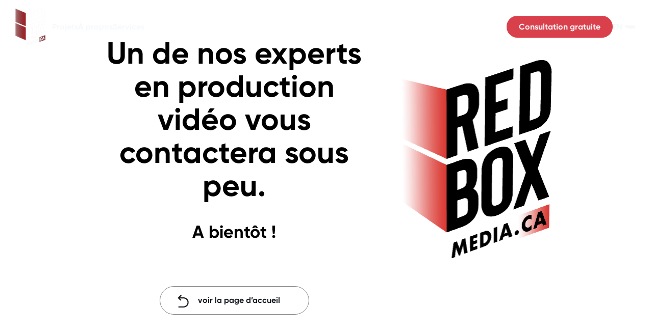

--- FILE ---
content_type: text/html; charset=UTF-8
request_url: https://redboxmedia.ca/confirmation-video/
body_size: 37755
content:
<!doctype html>
<html lang="fr-FR">
<head>
<meta charset="utf-8">
<script>
var gform;gform||(document.addEventListener("gform_main_scripts_loaded",function(){gform.scriptsLoaded=!0}),document.addEventListener("gform/theme/scripts_loaded",function(){gform.themeScriptsLoaded=!0}),window.addEventListener("DOMContentLoaded",function(){gform.domLoaded=!0}),gform={domLoaded:!1,scriptsLoaded:!1,themeScriptsLoaded:!1,isFormEditor:()=>"function"==typeof InitializeEditor,callIfLoaded:function(o){return!(!gform.domLoaded||!gform.scriptsLoaded||!gform.themeScriptsLoaded&&!gform.isFormEditor()||(gform.isFormEditor()&&console.warn("The use of gform.initializeOnLoaded() is deprecated in the form editor context and will be removed in Gravity Forms 3.1."),o(),0))},initializeOnLoaded:function(o){gform.callIfLoaded(o)||(document.addEventListener("gform_main_scripts_loaded",()=>{gform.scriptsLoaded=!0,gform.callIfLoaded(o)}),document.addEventListener("gform/theme/scripts_loaded",()=>{gform.themeScriptsLoaded=!0,gform.callIfLoaded(o)}),window.addEventListener("DOMContentLoaded",()=>{gform.domLoaded=!0,gform.callIfLoaded(o)}))},hooks:{action:{},filter:{}},addAction:function(o,r,e,t){gform.addHook("action",o,r,e,t)},addFilter:function(o,r,e,t){gform.addHook("filter",o,r,e,t)},doAction:function(o){gform.doHook("action",o,arguments)},applyFilters:function(o){return gform.doHook("filter",o,arguments)},removeAction:function(o,r){gform.removeHook("action",o,r)},removeFilter:function(o,r,e){gform.removeHook("filter",o,r,e)},addHook:function(o,r,e,t,n){null==gform.hooks[o][r]&&(gform.hooks[o][r]=[]);var d=gform.hooks[o][r];null==n&&(n=r+"_"+d.length),gform.hooks[o][r].push({tag:n,callable:e,priority:t=null==t?10:t})},doHook:function(r,o,e){var t;if(e=Array.prototype.slice.call(e,1),null!=gform.hooks[r][o]&&((o=gform.hooks[r][o]).sort(function(o,r){return o.priority-r.priority}),o.forEach(function(o){"function"!=typeof(t=o.callable)&&(t=window[t]),"action"==r?t.apply(null,e):e[0]=t.apply(null,e)})),"filter"==r)return e[0]},removeHook:function(o,r,t,n){var e;null!=gform.hooks[o][r]&&(e=(e=gform.hooks[o][r]).filter(function(o,r,e){return!!(null!=n&&n!=o.tag||null!=t&&t!=o.priority)}),gform.hooks[o][r]=e)}});
</script>
<meta http-equiv="x-ua-compatible" content="ie=edge">
<meta name="viewport" content="width=device-width, initial-scale=1, shrink-to-fit=no">
<meta name='robots' content='index, follow, max-image-preview:large, max-snippet:-1, max-video-preview:-1' />
<link rel="alternate" hreflang="fr" href="https://redboxmedia.ca/confirmation-video/" />
<link rel="alternate" hreflang="x-default" href="https://redboxmedia.ca/confirmation-video/" />
<script id="cookieyes" type="text/javascript" src="https://cdn-cookieyes.com/client_data/0ed18690fd95564a2f461652/script.js"></script>
<!-- Google Tag Manager for WordPress by gtm4wp.com -->
<script data-cfasync="false" data-pagespeed-no-defer>
var gtm4wp_datalayer_name = "dataLayer";
var dataLayer = dataLayer || [];
</script>
<!-- End Google Tag Manager for WordPress by gtm4wp.com -->
<!-- This site is optimized with the Yoast SEO plugin v19.12 - https://yoast.com/wordpress/plugins/seo/ -->
<title>CONFIRMATION VIDEO - Redbox Media - Agence de stratégie numérique, conception web et marketing web à Montréal</title>
<link rel="canonical" href="https://redboxmedia.ca/confirmation-video/" />
<meta property="og:locale" content="fr_FR" />
<meta property="og:type" content="article" />
<meta property="og:title" content="CONFIRMATION VIDEO - Redbox Media - Agence de stratégie numérique, conception web et marketing web à Montréal" />
<meta property="og:url" content="https://redboxmedia.ca/confirmation-video/" />
<meta property="og:site_name" content="Redbox Media - Agence de stratégie numérique, conception web et marketing web à Montréal" />
<meta property="article:modified_time" content="2022-11-29T19:07:24+00:00" />
<meta property="og:image" content="https://redboxmedia.ca/wp-content/uploads/2023/01/redbox_YOAST.png" />
<meta property="og:image:width" content="1200" />
<meta property="og:image:height" content="627" />
<meta property="og:image:type" content="image/png" />
<meta name="twitter:card" content="summary_large_image" />
<script type="application/ld+json" class="yoast-schema-graph">{"@context":"https://schema.org","@graph":[{"@type":"WebPage","@id":"https://redboxmedia.ca/confirmation-video/","url":"https://redboxmedia.ca/confirmation-video/","name":"CONFIRMATION VIDEO - Redbox Media - Agence de stratégie numérique, conception web et marketing web à Montréal","isPartOf":{"@id":"https://redboxmedia.ca/#website"},"datePublished":"2022-11-29T17:08:33+00:00","dateModified":"2022-11-29T19:07:24+00:00","breadcrumb":{"@id":"https://redboxmedia.ca/confirmation-video/#breadcrumb"},"inLanguage":"fr-FR","potentialAction":[{"@type":"ReadAction","target":["https://redboxmedia.ca/confirmation-video/"]}]},{"@type":"BreadcrumbList","@id":"https://redboxmedia.ca/confirmation-video/#breadcrumb","itemListElement":[{"@type":"ListItem","position":1,"name":"Accueil","item":"https://redboxmedia.ca/"},{"@type":"ListItem","position":2,"name":"CONFIRMATION VIDEO"}]},{"@type":"WebSite","@id":"https://redboxmedia.ca/#website","url":"https://redboxmedia.ca/","name":"Redbox Media","description":"Votre boîte créative","publisher":{"@id":"https://redboxmedia.ca/#organization"},"potentialAction":[{"@type":"SearchAction","target":{"@type":"EntryPoint","urlTemplate":"https://redboxmedia.ca/?s={search_term_string}"},"query-input":"required name=search_term_string"}],"inLanguage":"fr-FR"},{"@type":"Organization","@id":"https://redboxmedia.ca/#organization","name":"Redbox Media","url":"https://redboxmedia.ca/","logo":{"@type":"ImageObject","inLanguage":"fr-FR","@id":"https://redboxmedia.ca/#/schema/logo/image/","url":"https://redboxmedia.ca/wp-content/uploads/2023/01/redbox_YOAST.png","contentUrl":"https://redboxmedia.ca/wp-content/uploads/2023/01/redbox_YOAST.png","width":1200,"height":627,"caption":"Redbox Media"},"image":{"@id":"https://redboxmedia.ca/#/schema/logo/image/"}}]}</script>
<!-- / Yoast SEO plugin. -->
<script type='application/javascript'  id='pys-version-script'>console.log('PixelYourSite Free version 9.5.3');</script>
<link rel='dns-prefetch' href='//www.google.com' />
<link rel='dns-prefetch' href='//ajax.aspnetcdn.com' />
<script>
window._wpemojiSettings = {"baseUrl":"https:\/\/s.w.org\/images\/core\/emoji\/15.0.3\/72x72\/","ext":".png","svgUrl":"https:\/\/s.w.org\/images\/core\/emoji\/15.0.3\/svg\/","svgExt":".svg","source":{"concatemoji":"https:\/\/redboxmedia.ca\/wp-includes\/js\/wp-emoji-release.min.js?ver=6.5.4"}};
/*! This file is auto-generated */
!function(i,n){var o,s,e;function c(e){try{var t={supportTests:e,timestamp:(new Date).valueOf()};sessionStorage.setItem(o,JSON.stringify(t))}catch(e){}}function p(e,t,n){e.clearRect(0,0,e.canvas.width,e.canvas.height),e.fillText(t,0,0);var t=new Uint32Array(e.getImageData(0,0,e.canvas.width,e.canvas.height).data),r=(e.clearRect(0,0,e.canvas.width,e.canvas.height),e.fillText(n,0,0),new Uint32Array(e.getImageData(0,0,e.canvas.width,e.canvas.height).data));return t.every(function(e,t){return e===r[t]})}function u(e,t,n){switch(t){case"flag":return n(e,"\ud83c\udff3\ufe0f\u200d\u26a7\ufe0f","\ud83c\udff3\ufe0f\u200b\u26a7\ufe0f")?!1:!n(e,"\ud83c\uddfa\ud83c\uddf3","\ud83c\uddfa\u200b\ud83c\uddf3")&&!n(e,"\ud83c\udff4\udb40\udc67\udb40\udc62\udb40\udc65\udb40\udc6e\udb40\udc67\udb40\udc7f","\ud83c\udff4\u200b\udb40\udc67\u200b\udb40\udc62\u200b\udb40\udc65\u200b\udb40\udc6e\u200b\udb40\udc67\u200b\udb40\udc7f");case"emoji":return!n(e,"\ud83d\udc26\u200d\u2b1b","\ud83d\udc26\u200b\u2b1b")}return!1}function f(e,t,n){var r="undefined"!=typeof WorkerGlobalScope&&self instanceof WorkerGlobalScope?new OffscreenCanvas(300,150):i.createElement("canvas"),a=r.getContext("2d",{willReadFrequently:!0}),o=(a.textBaseline="top",a.font="600 32px Arial",{});return e.forEach(function(e){o[e]=t(a,e,n)}),o}function t(e){var t=i.createElement("script");t.src=e,t.defer=!0,i.head.appendChild(t)}"undefined"!=typeof Promise&&(o="wpEmojiSettingsSupports",s=["flag","emoji"],n.supports={everything:!0,everythingExceptFlag:!0},e=new Promise(function(e){i.addEventListener("DOMContentLoaded",e,{once:!0})}),new Promise(function(t){var n=function(){try{var e=JSON.parse(sessionStorage.getItem(o));if("object"==typeof e&&"number"==typeof e.timestamp&&(new Date).valueOf()<e.timestamp+604800&&"object"==typeof e.supportTests)return e.supportTests}catch(e){}return null}();if(!n){if("undefined"!=typeof Worker&&"undefined"!=typeof OffscreenCanvas&&"undefined"!=typeof URL&&URL.createObjectURL&&"undefined"!=typeof Blob)try{var e="postMessage("+f.toString()+"("+[JSON.stringify(s),u.toString(),p.toString()].join(",")+"));",r=new Blob([e],{type:"text/javascript"}),a=new Worker(URL.createObjectURL(r),{name:"wpTestEmojiSupports"});return void(a.onmessage=function(e){c(n=e.data),a.terminate(),t(n)})}catch(e){}c(n=f(s,u,p))}t(n)}).then(function(e){for(var t in e)n.supports[t]=e[t],n.supports.everything=n.supports.everything&&n.supports[t],"flag"!==t&&(n.supports.everythingExceptFlag=n.supports.everythingExceptFlag&&n.supports[t]);n.supports.everythingExceptFlag=n.supports.everythingExceptFlag&&!n.supports.flag,n.DOMReady=!1,n.readyCallback=function(){n.DOMReady=!0}}).then(function(){return e}).then(function(){var e;n.supports.everything||(n.readyCallback(),(e=n.source||{}).concatemoji?t(e.concatemoji):e.wpemoji&&e.twemoji&&(t(e.twemoji),t(e.wpemoji)))}))}((window,document),window._wpemojiSettings);
</script>
<!-- <link rel='stylesheet' id='ga_appointments_calendar_css-css' href='https://redboxmedia.ca/wp-content/plugins/gappointments/assets/calendar.css?ver=1.2.6' media='all' /> -->
<!-- <link rel='stylesheet' id='ga_appointments_schedule_css-css' href='https://redboxmedia.ca/wp-content/plugins/gappointments/assets/schedule.css?ver=1.2.6' media='all' /> -->
<!-- <link rel='stylesheet' id='ga_appointments_calendar_css_grid-css' href='https://redboxmedia.ca/wp-content/plugins/gappointments/assets/grid.css?ver=1.2.6' media='all' /> -->
<!-- <link rel='stylesheet' id='ga-font-awesome-css' href='https://redboxmedia.ca/wp-content/plugins/gappointments/assets/font-awesome.min.css?ver=1.2.6' media='all' /> -->
<link rel="stylesheet" type="text/css" href="//redboxmedia.ca/wp-content/cache/wpfc-minified/pduzren/fa376.css" media="all"/>
<style id='wp-emoji-styles-inline-css'>
img.wp-smiley, img.emoji {
display: inline !important;
border: none !important;
box-shadow: none !important;
height: 1em !important;
width: 1em !important;
margin: 0 0.07em !important;
vertical-align: -0.1em !important;
background: none !important;
padding: 0 !important;
}
</style>
<style id='wp-block-library-inline-css'>
:root{--wp-admin-theme-color:#007cba;--wp-admin-theme-color--rgb:0,124,186;--wp-admin-theme-color-darker-10:#006ba1;--wp-admin-theme-color-darker-10--rgb:0,107,161;--wp-admin-theme-color-darker-20:#005a87;--wp-admin-theme-color-darker-20--rgb:0,90,135;--wp-admin-border-width-focus:2px;--wp-block-synced-color:#7a00df;--wp-block-synced-color--rgb:122,0,223;--wp-bound-block-color:#9747ff}@media (min-resolution:192dpi){:root{--wp-admin-border-width-focus:1.5px}}.wp-element-button{cursor:pointer}:root{--wp--preset--font-size--normal:16px;--wp--preset--font-size--huge:42px}:root .has-very-light-gray-background-color{background-color:#eee}:root .has-very-dark-gray-background-color{background-color:#313131}:root .has-very-light-gray-color{color:#eee}:root .has-very-dark-gray-color{color:#313131}:root .has-vivid-green-cyan-to-vivid-cyan-blue-gradient-background{background:linear-gradient(135deg,#00d084,#0693e3)}:root .has-purple-crush-gradient-background{background:linear-gradient(135deg,#34e2e4,#4721fb 50%,#ab1dfe)}:root .has-hazy-dawn-gradient-background{background:linear-gradient(135deg,#faaca8,#dad0ec)}:root .has-subdued-olive-gradient-background{background:linear-gradient(135deg,#fafae1,#67a671)}:root .has-atomic-cream-gradient-background{background:linear-gradient(135deg,#fdd79a,#004a59)}:root .has-nightshade-gradient-background{background:linear-gradient(135deg,#330968,#31cdcf)}:root .has-midnight-gradient-background{background:linear-gradient(135deg,#020381,#2874fc)}.has-regular-font-size{font-size:1em}.has-larger-font-size{font-size:2.625em}.has-normal-font-size{font-size:var(--wp--preset--font-size--normal)}.has-huge-font-size{font-size:var(--wp--preset--font-size--huge)}.has-text-align-center{text-align:center}.has-text-align-left{text-align:left}.has-text-align-right{text-align:right}#end-resizable-editor-section{display:none}.aligncenter{clear:both}.items-justified-left{justify-content:flex-start}.items-justified-center{justify-content:center}.items-justified-right{justify-content:flex-end}.items-justified-space-between{justify-content:space-between}.screen-reader-text{border:0;clip:rect(1px,1px,1px,1px);-webkit-clip-path:inset(50%);clip-path:inset(50%);height:1px;margin:-1px;overflow:hidden;padding:0;position:absolute;width:1px;word-wrap:normal!important}.screen-reader-text:focus{background-color:#ddd;clip:auto!important;-webkit-clip-path:none;clip-path:none;color:#444;display:block;font-size:1em;height:auto;left:5px;line-height:normal;padding:15px 23px 14px;text-decoration:none;top:5px;width:auto;z-index:100000}html :where(.has-border-color){border-style:solid}html :where([style*=border-top-color]){border-top-style:solid}html :where([style*=border-right-color]){border-right-style:solid}html :where([style*=border-bottom-color]){border-bottom-style:solid}html :where([style*=border-left-color]){border-left-style:solid}html :where([style*=border-width]){border-style:solid}html :where([style*=border-top-width]){border-top-style:solid}html :where([style*=border-right-width]){border-right-style:solid}html :where([style*=border-bottom-width]){border-bottom-style:solid}html :where([style*=border-left-width]){border-left-style:solid}html :where(img[class*=wp-image-]){height:auto;max-width:100%}:where(figure){margin:0 0 1em}html :where(.is-position-sticky){--wp-admin--admin-bar--position-offset:var(--wp-admin--admin-bar--height,0px)}@media screen and (max-width:600px){html :where(.is-position-sticky){--wp-admin--admin-bar--position-offset:0px}}
</style>
<style id='classic-theme-styles-inline-css'>
/*! This file is auto-generated */
.wp-block-button__link{color:#fff;background-color:#32373c;border-radius:9999px;box-shadow:none;text-decoration:none;padding:calc(.667em + 2px) calc(1.333em + 2px);font-size:1.125em}.wp-block-file__button{background:#32373c;color:#fff;text-decoration:none}
</style>
<!-- <link rel='stylesheet' id='wpml-legacy-horizontal-list-0-css' href='//redboxmedia.ca/wp-content/plugins/sitepress-multilingual-cms/templates/language-switchers/legacy-list-horizontal/style.min.css?ver=1' media='all' /> -->
<!-- <link rel='stylesheet' id='gravity_forms_theme_foundation-css' href='https://redboxmedia.ca/wp-content/plugins/gravityforms/assets/css/dist/gravity-forms-theme-foundation.min.css?ver=2.9.23' media='all' /> -->
<!-- <link rel='stylesheet' id='gravity_forms_theme_reset-css' href='https://redboxmedia.ca/wp-content/plugins/gravityforms/assets/css/dist/gravity-forms-theme-reset.min.css?ver=2.9.23' media='all' /> -->
<!-- <link rel='stylesheet' id='gravity_forms_theme_framework-css' href='https://redboxmedia.ca/wp-content/plugins/gravityforms/assets/css/dist/gravity-forms-theme-framework.min.css?ver=2.9.23' media='all' /> -->
<!-- <link rel='stylesheet' id='gfaa-animate-css' href='https://redboxmedia.ca/wp-content/plugins/plus_recent_auto-advance-for-gravity-forms/css/animate.min.css?ver=5.0.4' media='all' /> -->
<!-- <link rel='stylesheet' id='gfaa-conversational-css' href='https://redboxmedia.ca/wp-content/plugins/plus_recent_auto-advance-for-gravity-forms/css/conversational.css?ver=5.0.4' media='all' /> -->
<!-- <link rel='stylesheet' id='gfaa-main-css' href='https://redboxmedia.ca/wp-content/plugins/plus_recent_auto-advance-for-gravity-forms/css/aafg_styles.css?ver=5.0.4' media='all' /> -->
<!-- <link rel='stylesheet' id='sage/app.css-css' href='https://redboxmedia.ca/wp-content/themes/redboxmediarefonte2022/public/styles/app.css?ver=1764626133' media='all' /> -->
<link rel="stylesheet" type="text/css" href="//redboxmedia.ca/wp-content/cache/wpfc-minified/fe3oqc3f/hd27k.css" media="all"/>
<script src='//redboxmedia.ca/wp-content/cache/wpfc-minified/1zycealv/fa376.js' type="text/javascript"></script>
<!-- <script src="https://redboxmedia.ca/wp-includes/js/jquery/jquery.min.js?ver=3.7.1" id="jquery-core-js"></script> -->
<!-- <script src="https://redboxmedia.ca/wp-includes/js/jquery/jquery-migrate.min.js?ver=3.4.1" id="jquery-migrate-js"></script> -->
<!-- <script src="https://redboxmedia.ca/wp-content/plugins/gravityforms/js/chosen.jquery.min.js?ver=2.9.23" id="gform_chosen-js"></script> -->
<script id="wpml-cookie-js-extra">
var wpml_cookies = {"wp-wpml_current_language":{"value":"fr","expires":1,"path":"\/"}};
var wpml_cookies = {"wp-wpml_current_language":{"value":"fr","expires":1,"path":"\/"}};
</script>
<script src='//redboxmedia.ca/wp-content/cache/wpfc-minified/q7vmhojb/fa376.js' type="text/javascript"></script>
<!-- <script src="https://redboxmedia.ca/wp-content/plugins/sitepress-multilingual-cms/res/js/cookies/language-cookie.js?ver=4.5.14" id="wpml-cookie-js"></script> -->
<!-- <script src="https://redboxmedia.ca/wp-content/plugins/pixelyoursite/dist/scripts/jquery.bind-first-0.2.3.min.js?ver=6.5.4" id="jquery-bind-first-js"></script> -->
<!-- <script src="https://redboxmedia.ca/wp-content/plugins/pixelyoursite/dist/scripts/js.cookie-2.1.3.min.js?ver=2.1.3" id="js-cookie-pys-js"></script> -->
<script id="pys-js-extra">
var pysOptions = {"staticEvents":{"facebook":{"init_event":[{"delay":0,"type":"static","name":"PageView","pixelIds":["1246389498796362"],"eventID":"4b81e61d-9569-4450-af7b-235af9b6e417","params":{"page_title":"CONFIRMATION VIDEO","post_type":"page","post_id":4639,"plugin":"PixelYourSite","user_role":"guest","event_url":"redboxmedia.ca\/confirmation-video\/"},"e_id":"init_event","ids":[],"hasTimeWindow":false,"timeWindow":0,"woo_order":"","edd_order":""}]}},"dynamicEvents":[],"triggerEvents":[],"triggerEventTypes":[],"facebook":{"pixelIds":["1246389498796362"],"advancedMatching":[],"advancedMatchingEnabled":true,"removeMetadata":false,"contentParams":{"post_type":"page","post_id":4639,"content_name":"CONFIRMATION VIDEO"},"commentEventEnabled":true,"wooVariableAsSimple":false,"downloadEnabled":true,"formEventEnabled":true,"serverApiEnabled":true,"wooCRSendFromServer":false,"send_external_id":null},"debug":"","siteUrl":"https:\/\/redboxmedia.ca","ajaxUrl":"https:\/\/redboxmedia.ca\/wp-admin\/admin-ajax.php","ajax_event":"0f6719980b","enable_remove_download_url_param":"1","cookie_duration":"7","last_visit_duration":"60","enable_success_send_form":"","ajaxForServerEvent":"1","send_external_id":"1","external_id_expire":"180","google_consent_mode":"1","gdpr":{"ajax_enabled":false,"all_disabled_by_api":false,"facebook_disabled_by_api":false,"analytics_disabled_by_api":false,"google_ads_disabled_by_api":false,"pinterest_disabled_by_api":false,"bing_disabled_by_api":false,"externalID_disabled_by_api":false,"facebook_prior_consent_enabled":true,"analytics_prior_consent_enabled":true,"google_ads_prior_consent_enabled":null,"pinterest_prior_consent_enabled":true,"bing_prior_consent_enabled":true,"cookiebot_integration_enabled":false,"cookiebot_facebook_consent_category":"marketing","cookiebot_analytics_consent_category":"statistics","cookiebot_tiktok_consent_category":"marketing","cookiebot_google_ads_consent_category":null,"cookiebot_pinterest_consent_category":"marketing","cookiebot_bing_consent_category":"marketing","consent_magic_integration_enabled":false,"real_cookie_banner_integration_enabled":false,"cookie_notice_integration_enabled":false,"cookie_law_info_integration_enabled":false,"analytics_storage":{"enabled":true,"value":"granted","filter":false},"ad_storage":{"enabled":true,"value":"granted","filter":false},"ad_user_data":{"enabled":true,"value":"granted","filter":false},"ad_personalization":{"enabled":true,"value":"granted","filter":false}},"cookie":{"disabled_all_cookie":false,"disabled_start_session_cookie":false,"disabled_advanced_form_data_cookie":false,"disabled_landing_page_cookie":false,"disabled_first_visit_cookie":false,"disabled_trafficsource_cookie":false,"disabled_utmTerms_cookie":false,"disabled_utmId_cookie":false},"tracking_analytics":{"TrafficSource":"direct","TrafficLanding":"undefined","TrafficUtms":[],"TrafficUtmsId":[]},"woo":{"enabled":false},"edd":{"enabled":false}};
</script>
<script src='//redboxmedia.ca/wp-content/cache/wpfc-minified/m0a33707/fa376.js' type="text/javascript"></script>
<!-- <script src="https://redboxmedia.ca/wp-content/plugins/pixelyoursite/dist/scripts/public.js?ver=9.5.3" id="pys-js"></script> -->
<link rel="https://api.w.org/" href="https://redboxmedia.ca/wp-json/" /><link rel="alternate" type="application/json" href="https://redboxmedia.ca/wp-json/wp/v2/pages/4639" /><link rel="EditURI" type="application/rsd+xml" title="RSD" href="https://redboxmedia.ca/xmlrpc.php?rsd" />
<meta name="generator" content="WordPress 6.5.4" />
<link rel='shortlink' href='https://redboxmedia.ca/?p=4639' />
<link rel="alternate" type="application/json+oembed" href="https://redboxmedia.ca/wp-json/oembed/1.0/embed?url=https%3A%2F%2Fredboxmedia.ca%2Fconfirmation-video%2F" />
<link rel="alternate" type="text/xml+oembed" href="https://redboxmedia.ca/wp-json/oembed/1.0/embed?url=https%3A%2F%2Fredboxmedia.ca%2Fconfirmation-video%2F&#038;format=xml" />
<meta name="generator" content="WPML ver:4.5.14 stt:1,4;" />
<!-- Google Tag Manager for WordPress by gtm4wp.com -->
<!-- GTM Container placement set to automatic -->
<script data-cfasync="false" data-pagespeed-no-defer type="text/javascript">
var dataLayer_content = {"pagePostType":"page","pagePostType2":"single-page","pagePostAuthor":"redboxmedia"};
dataLayer.push( dataLayer_content );
</script>
<script data-cfasync="false">
(function(w,d,s,l,i){w[l]=w[l]||[];w[l].push({'gtm.start':
new Date().getTime(),event:'gtm.js'});var f=d.getElementsByTagName(s)[0],
j=d.createElement(s),dl=l!='dataLayer'?'&l='+l:'';j.async=true;j.src=
'//www.googletagmanager.com/gtm.js?id='+i+dl;f.parentNode.insertBefore(j,f);
})(window,document,'script','dataLayer','GTM-5F35ZS');
</script>
<!-- End Google Tag Manager for WordPress by gtm4wp.com -->
<script>
(function(h,o,t,j,a,r){
h.hj=h.hj||function(){(h.hj.q=h.hj.q||[]).push(arguments)};
h._hjSettings={hjid:3359636,hjsv:5};
a=o.getElementsByTagName('head')[0];
r=o.createElement('script');r.async=1;
r.src=t+h._hjSettings.hjid+j+h._hjSettings.hjsv;
a.appendChild(r);
})(window,document,'//static.hotjar.com/c/hotjar-','.js?sv=');
</script>
<link rel="apple-touch-icon" sizes="180x180" href="https://redboxmedia.ca/wp-content/themes/redboxmediarefonte2022/public/images/favicons/apple-touch-icon.png">
<link rel="icon" type="image/png" sizes="32x32" href="https://redboxmedia.ca/wp-content/themes/redboxmediarefonte2022/public/images/favicons/favicon-32x32.png">
<link rel="icon" type="image/png" sizes="16x16" href="https://redboxmedia.ca/wp-content/themes/redboxmediarefonte2022/public/images/favicons/favicon-16x16.png">
<link rel="mask-icon" href="https://redboxmedia.ca/wp-content/themes/redboxmediarefonte2022/public/images/favicons/safari-pinned-tab.svg" color="#181c21">
<meta name="msapplication-TileColor" content="#181c21">
<meta name="theme-color" content="#ffffff">
<style>
.ga_provider_page {
display: none !important;
}
.ga_customer_page {
display: none !important;
}
.ga_appointments_calendar_header,
.ga_monthly_schedule_wrapper table thead,
.ga_monthly_schedule_wrapper table thead th {
background: #a5b1bc !important;
}
.ga_wrapper_small .ga_monthly_schedule_wrapper td.selected,
.ga_wrapper_small .ga_monthly_schedule_wrapper td.day_available:hover {
color: #a5b1bc !important;
}
.ga_wrapper_small .ga_monthly_schedule_wrapper td.day_available:hover span,
.ga_wrapper_small .ga_monthly_schedule_wrapper td.selected span,
.ga_wrapper_medium .ga_monthly_schedule_wrapper td.day_available:hover span,
.ga_wrapper_medium .ga_monthly_schedule_wrapper td.selected span,
.ga_wrapper_large .ga_monthly_schedule_wrapper td.day_available:hover span,
.ga_wrapper_large .ga_monthly_schedule_wrapper td.selected span {
background: #da404c !important;
border: 2px solid #da404c !important;
}
.ga_wrapper_small .ga_monthly_schedule_wrapper td.ga_today span,
.ga_wrapper_medium .ga_monthly_schedule_wrapper td.ga_today span,
.ga_wrapper_large .ga_monthly_schedule_wrapper td.ga_today span {
border: 2px solid #da404c !important;
}
#no_time_slots i {
color: #da404c !important;
}
.ga_appointments_calendar_header h3,
.ga_appointments_calendar_header .arrow-left,
.ga_appointments_calendar_header .arrow-right,
.ga_monthly_schedule_wrapper thead th {
color: #ffffff !important;
}
.ga_monthly_schedule_wrapper td {
background: #f1f3f6 !important;
}
.ga_monthly_schedule_wrapper.ga_spinner:before {
background: rgba(250, 250, 250, 0.3) !important;
}
.ga_monthly_schedule_wrapper.ga_spinner:after {
border-color: #da404c transparent transparent !important;
}
.ga_monthly_schedule_wrapper td {
border-color: rgba(38, 84, 124 ,0.07) !important;
}
.ga_monthly_schedule_wrapper td {
color: #6D8298 !important;
}
.ga_wrapper_small .ga_monthly_schedule_wrapper td.selected,
.ga_wrapper_medium .ga_monthly_schedule_wrapper td.selected,
.ga_wrapper_large .ga_monthly_schedule_wrapper td.selected {
color: #ffffff !important;
}
.ga_wrapper_small .ga_monthly_schedule_wrapper td.day_available:hover,
.ga_wrapper_medium .ga_monthly_schedule_wrapper td.day_available:hover,
.ga_wrapper_large .ga_monthly_schedule_wrapper td.day_available:hover {
color: #ffffff !important;
}
.ga_wrapper_small .ga_monthly_schedule_wrapper td.day_available,
.ga_wrapper_medium .ga_monthly_schedule_wrapper td.day_available,
.ga_wrapper_large .ga_monthly_schedule_wrapper td.day_available {
background: #ffffff !important;
}
.ga_monthly_schedule_wrapper td.selected:after {
border-color: #ffffff transparent transparent transparent !important;
}
#gappointments_calendar_slots label.time_slot {
color: #373f49 !important;
}
.ga_monthly_schedule_wrapper td.calendar_slots {
background: #e4e8ea !important;
}
#gappointments_calendar_slots label.time_selected div {
background: #da404c !important;
}
#gappointments_calendar_slots label.time_selected div {
color: #ffffff !important;
}
#gappointments_calendar_slots .calendar_time_slots .slots-title,
#no_time_slots span {
color: #333333 !important;
}
.ga_monthly_schedule_wrapper td.calendar_slots {
border: 1px solid rgba(0,0,0,0.03) !important;
}
.ajax-spinner-bars>div {
background-color: #25363F !important;
}
</style>
<style id="wp-custom-css">
.header .megaMenu-langButton {
margin-top: clamp(1.25rem, 12.5vw + -8.75rem, 2.5rem) !important;
}
.consultation-gratuite header {
display: none !important;
}
.header .megaMenu-menuLeft li.link-bold > a {
font-weight: 600;
}
#row_alex_seul .row.mb-5{
justify-content: center;
}
#row_alex_seul .row.mb-5 .col-xl-6:last-child {
display:none !important;
}
.single-redbox-career .header {
--font-color: var(--rdbx-dark-blue);
background-color: var(--rdbx-white);
box-shadow: 0px 0px 31px 0px rgba(23, 54, 71, 0.07), 0px 0px 16.17px 0px rgba(23, 54, 71, 0.05), 0px 0px 7.589px 0px rgba(23, 54, 71, 0.04), 0px 0px 3.323px 0px rgba(23, 54, 71, 0.03), 0px 0px 1.438px 0px rgba(23, 54, 71, 0.02);
}
.single-redbox-career .header-stickyMenuItem a {
--font-color: var(--rdbx-dark-blue);
}
.single-redbox-career #glitchLogo_menu,
.single-redbox-career #glitchLogo_menu::before,
.single-redbox-career  #glitchLogo_menu::after {
background-image: url(https://redboxmedia.ca/wp-content/themes/redboxmediarefonte2022/public/images/logo_dark.png);
}
.singleCareer-job {
padding-top: 13% !important;
}
.rechaptcha_by_google {
font-size: 10px !important;
opacity: .6;
}
.footer-infolettre  .rechaptcha_by_google {
margin-top:10px;
}
.footer-infolettre  .rechaptcha_by_google a {
color:#fff;
text-decoration: underline;
}
.customBehaviour .gform_fields .ginput_container input[type=email],
.customBehaviour .gform_fields .ginput_container input[type=tel]{
border: 0;
padding: 4px 0;
border-bottom: 1px solid #ccc;
background-color: transparent;
margin-bottom: 0 !important;
}
.customBehaviour .gform_fields .ginput_container input[type=email] ~ label,
.customBehaviour .gform_fields .ginput_container input[type=tel] ~ label{
position: absolute;
left: 0 !important;
width: 100% !important;
top: 9px !important;
color: #181C21;
transition: top, left, font-size;
transition-duration: 0.3s !important;
letter-spacing: 0.5px !important;
clip: initial !important;
-webkit-clip-path: none !important;
clip-path: none !important;
height: auto !important;
overflow: visible !important;
line-height: 18px !important;
font-family: "Gilroy", "Spartan", sans-serif !important;
font-weight: 400;
font-size: 13px;
}
.customBehaviour .gform_fields .ginput_container input[type=email]:focus ~ label,
.customBehaviour .gform_fields .ginput_container input[type=tel]:focus ~ label{
top: -16px !important;
font-size: 12px !important;
color: #181c21 !important;
transition: top, left, font-size;
transition-duration: 0.3s !important;
}
.module-popup-contact .gform-body .gform_page.last_form.third_form .gform_fields .recaptcha {
grid-column: span 6;
margin-top: 0;
}
@media (max-width: 1099px) {
.module-popup-contact .gform-body .gform_page.last_form.third_form .gform_fields .recaptcha {
grid-column: span 12;
}
}		</style>
<noscript><style id="rocket-lazyload-nojs-css">.rll-youtube-player, [data-lazy-src]{display:none !important;}</style></noscript></head>
<body data-rsssl=1 class="page-template page-template-template-confirmation-page page page-id-4639 wp-embed-responsive confirmation-video">
<!-- GTM Container placement set to automatic -->
<!-- Google Tag Manager (noscript) -->
<noscript><iframe src="https://www.googletagmanager.com/ns.html?id=GTM-5F35ZS" height="0" width="0" style="display:none;visibility:hidden" aria-hidden="true"></iframe></noscript>
<!-- End Google Tag Manager (noscript) -->	
<div id="app">
<div class="max-w-3xl mx-auto">
<a class="sr-only focus:not-sr-only" href="#main">
Aller au contenu
</a>
<header class="header">
<div class="newContainer">
<div class="logo-container header-logo">
<div class="logo-wrapper">
<a class="logo" href="https://redboxmedia.ca/">
<div id='glitchLogo_menu' class='glitch'></div>
</a>
</div>
</div>
<nav class="header-sticky">
<ul class="header-stickyMenu">
<li class="header-stickyMenuItem">
<a href="https://redboxmedia.ca/projets/">
Projets
</a>
</li>
<li class="header-stickyMenuItem">
<a href="https://redboxmedia.ca/agence-strategie-numerique/">
À propos
</a>
</li>
<li class="header-stickyMenuItem">
<a href="https://redboxmedia.ca/services/">
Services
</a>
<div class="header-subContainer">
<div class="header-subContainerLeft">
<p class="header-subTitle">
Nos expertises
</p>
<ul class="header-submenu">
<li class="header-subMenuItem">
<a href="https://redboxmedia.ca/strategie/">
Stratégie
</a>
</li>
<li class="header-subMenuItem">
<a href="https://redboxmedia.ca/conception-web/">
Conception web
</a>
</li>
<li class="header-subMenuItem">
<a href="https://redboxmedia.ca/marketing-numerique/">
Marketing numérique
</a>
</li>
<li class="header-subMenuItem">
<a href="https://redboxmedia.ca/automatisation-marketing-et-ia/">
Automatisation marketing et IA
</a>
</li>
</ul>
<a href="https://redboxmedia.ca/services/"
class="header-allExpertise link-learn-more">
Voir tous les services
</a>
</div>
<div class="header-subContainerRight">
<p class="header-subTitle">
Autres services
</p>
<ul class="header-submenu">
<li class="header-subMenuItem">
<a href="https://redboxmedia.ca/branding/">
Branding et Design
</a>
</li>
<li class="header-subMenuItem">
<a href="https://redboxmedia.ca/production-video/">
Production vidéo
</a>
</li>
<li class="header-subMenuItem">
<a href="https://redboxmedia.ca/evenementiel/">
Événementiel
</a>
</li>
<li class="header-subMenuItem">
<a href="https://redboxmedia.ca/marketing-rh/">
Marketing RH
</a>
</li>
</ul>
</div>
</div>
</li>
</ul>
<button class="cta primary" data-popup="1" >
Consultation gratuite
</button>
</nav>
<div class="header-right">
<div class="header-lang">
<a href="https://redboxmedia.ca/en/confirmation-video/">
en
</a>
</div>
<button class='header-burger' title="Open menu">
<span></span>
<span></span>
<span></span>
</button>
</div>
</div>
<div id="menu_interactif" class="megaMenu">
<button class="megaMenu-close" title="Close menu">
<span></span>
</button>
<div class="megaMenu-container">
<div class="newContainer">
<nav class="megaMenu-nav">
<div class="megaMenu-navLeft">
<ul id="megaMenu-menu-left" class="megaMenu-menuLeft"><li id="menu-item-3188" class="menu-item menu-item-type-post_type menu-item-object-page menu-item-3188"><a href="https://redboxmedia.ca/projets/">Projets</a></li>
<li id="menu-item-1294" class="menu-item menu-item-type-post_type menu-item-object-page menu-item-1294"><a href="https://redboxmedia.ca/agence-strategie-numerique/">À propos</a></li>
<li id="menu-item-1296" class="menu-item menu-item-type-post_type menu-item-object-page menu-item-has-children menu-item-1296"><a href="https://redboxmedia.ca/strategie/">Services</a>
<ul class="sub-menu">
<li id="menu-item-1297" class="link-bold menu-item menu-item-type-post_type menu-item-object-page menu-item-1297"><a href="https://redboxmedia.ca/strategie/">Stratégie</a></li>
<li id="menu-item-1299" class="link-bold menu-item menu-item-type-post_type menu-item-object-page menu-item-1299"><a href="https://redboxmedia.ca/conception-web/">Conception web</a></li>
<li id="menu-item-1300" class="link-bold menu-item menu-item-type-post_type menu-item-object-page menu-item-1300"><a href="https://redboxmedia.ca/marketing-numerique/">Marketing numérique</a></li>
<li id="menu-item-14124" class="link-bold menu-item menu-item-type-post_type menu-item-object-page menu-item-14124"><a href="https://redboxmedia.ca/automatisation-marketing-et-ia/">Automatisation marketing et IA</a></li>
<li id="menu-item-1298" class="menu-item menu-item-type-post_type menu-item-object-page menu-item-1298"><a href="https://redboxmedia.ca/branding/">Branding et design</a></li>
<li id="menu-item-1302" class="menu-item menu-item-type-post_type menu-item-object-page menu-item-1302"><a href="https://redboxmedia.ca/production-video/">Production vidéo</a></li>
<li id="menu-item-2906" class="menu-item menu-item-type-post_type menu-item-object-page menu-item-2906"><a href="https://redboxmedia.ca/evenementiel/">Événementiel</a></li>
<li id="menu-item-2885" class="menu-item menu-item-type-post_type menu-item-object-page menu-item-2885"><a href="https://redboxmedia.ca/marketing-rh/">Marketing RH</a></li>
</ul>
</li>
</ul>                    </div>
<div class="megaMenu-navRight">
<ul id="megaMenu-menu-right" class="megaMenu-menuRight"><li id="menu-item-12477" class="menu-item menu-item-type-post_type menu-item-object-page menu-item-12477"><a href="https://redboxmedia.ca/carrieres/">Carrières</a></li>
<li id="menu-item-12479" class="menu-item menu-item-type-post_type menu-item-object-page menu-item-12479"><a href="https://redboxmedia.ca/culture/">Culture Redbox</a></li>
<li id="menu-item-12476" class="menu-item menu-item-type-post_type menu-item-object-page menu-item-12476"><a href="https://redboxmedia.ca/blogue/">Blogue</a></li>
<li id="menu-item-12478" class="menu-item menu-item-type-post_type menu-item-object-page menu-item-12478"><a href="https://redboxmedia.ca/contact/">Contact</a></li>
</ul>                        <div class="megaMenu-langButton">
<a
href="https://redboxmedia.ca/en/confirmation-video/">
English
</a>
</div>
</div>
</nav>
<div id="menu_informations" class="megaMenu-right">
<div class="megaMenu-infos">
<h5 class="megaMenu-infosTitle">Jasons ensemble</h5>
<div class="megaMenu-btns">
<button class="cta primary" data-popup="1" >
Consultation gratuite
</button>
<button class="cta secondary" data-popup="2" >
Me joindre à l&#039;équipe
</button>
<button class="cta secondary" data-popup="3" >
Je veux vous parler
</button>
</div>
</div>
<div class="megaMenu-medias">
<div class="megaMenu-contact">
<section class="widget text-9 widget_text">			<div class="textwidget"><h5>Coordonnées</h5>
<div class="footer-address">
<p>311 Place d’Youville, Vieux-Montréal (QC), H2Y 2B5</p>
</div>
</div>
</section>                            <section class="widget_text widget custom_html-4 widget_custom_html"><div class="textwidget custom-html-widget"><div class="footer-telephone">
<p><a href="tel:+1 5145004330">+1 (514) 500-4330</a></p>
</div></div></section>                            <section class="widget_text widget custom_html-3 widget_custom_html"><div class="textwidget custom-html-widget"><div class="footer-email">
<a 	href="mailto:info@redboxmedia.ca">info@redboxmedia.ca</a>
</div></div></section>                        </div>
<div class="medias-wrapper">
<div class="facebook-button">
<a class="logo" target="_blank" href="https://www.facebook.com/redboxmedia.ca/"
title="Go to Facebook">
<svg xmlns="http://www.w3.org/2000/svg" xmlns:xlink="http://www.w3.org/1999/xlink"
width="9px" height="16px">
<path fill-rule="evenodd" opacity="0.851"
d="M8.208,0.259 C8.208,1.094 8.208,1.907 8.208,2.746 C8.067,2.750 7.940,2.758 7.813,2.760 C7.327,2.767 6.841,2.765 6.355,2.784 C6.205,2.788 6.051,2.837 5.910,2.894 C5.673,2.986 5.507,3.167 5.437,3.409 C5.387,3.585 5.349,3.771 5.345,3.953 C5.332,4.522 5.338,5.091 5.338,5.659 C5.338,5.715 5.346,5.770 5.353,5.856 C5.650,5.889 5.947,5.865 6.243,5.873 C6.551,5.883 6.859,5.880 7.167,5.882 C7.466,5.883 7.764,5.882 8.056,5.882 C8.097,6.077 7.818,8.363 7.717,8.682 C6.944,8.682 6.163,8.682 5.348,8.682 C5.322,9.889 5.342,11.073 5.333,12.253 C5.326,13.437 5.332,14.621 5.332,15.835 C4.352,15.844 3.408,15.837 2.434,15.834 C2.404,15.226 2.424,14.636 2.422,14.048 C2.420,13.454 2.423,12.861 2.423,12.268 C2.423,11.674 2.423,11.081 2.423,10.489 C2.423,9.899 2.423,9.309 2.423,8.685 C1.607,8.679 0.818,8.674 0.010,8.668 C0.010,7.730 0.010,6.821 0.010,5.875 C0.802,5.840 1.593,5.877 2.416,5.856 C2.420,5.745 2.427,5.646 2.427,5.545 C2.429,4.865 2.416,4.181 2.435,3.502 C2.455,2.809 2.633,2.153 3.024,1.569 C3.569,0.758 4.359,0.331 5.318,0.185 C5.875,0.100 6.435,0.138 6.993,0.156 C7.333,0.166 7.672,0.202 8.012,0.229 C8.067,0.233 8.122,0.247 8.208,0.259 Z" />
</svg>
</a>
</div>
<div class="linkedin-button">
<a class="logo" target="_blank"
href="https://www.linkedin.com/company/red-box-media-360-&amp;-3d-?trk=top_nav_home"
title="Go to Linkedin">
<svg xmlns="http://www.w3.org/2000/svg" xmlns:xlink="http://www.w3.org/1999/xlink"
width="16px" height="16px">
<path fill-rule="evenodd" opacity="0.851"
d="M12.428,15.974 C12.422,15.850 12.414,15.749 12.413,15.646 C12.410,13.851 12.415,12.055 12.397,10.261 C12.393,9.908 12.334,9.543 12.241,9.201 C12.057,8.524 11.556,8.156 10.862,8.137 C10.439,8.124 10.025,8.173 9.657,8.413 C9.390,8.586 9.200,8.824 9.077,9.121 C8.919,9.502 8.845,9.902 8.838,10.310 C8.822,11.186 8.818,12.067 8.815,12.944 C8.811,13.892 8.814,14.841 8.812,15.792 C8.812,15.845 8.800,15.901 8.792,15.974 C7.724,15.974 6.663,15.974 5.568,15.974 C5.562,12.492 5.570,9.025 5.572,5.565 C5.773,5.496 8.408,5.479 8.684,5.545 C8.708,5.977 8.686,6.423 8.696,6.874 C8.728,6.866 8.759,6.867 8.767,6.854 C9.394,5.852 10.320,5.358 11.463,5.265 C12.217,5.206 12.963,5.281 13.669,5.587 C14.377,5.898 14.872,6.423 15.182,7.131 C15.519,7.905 15.637,8.726 15.643,9.561 C15.657,11.563 15.649,13.566 15.650,15.569 C15.650,15.694 15.650,15.822 15.650,15.974 C14.552,15.974 13.498,15.974 12.428,15.974 ZM1.955,4.114 C0.948,4.134 0.114,3.310 0.076,2.290 C0.037,1.227 0.892,0.342 1.919,0.326 C2.936,0.311 3.798,1.133 3.828,2.151 C3.857,3.186 3.028,4.117 1.955,4.114 ZM3.525,5.531 C3.580,5.724 3.580,15.726 3.523,15.988 C2.469,16.003 1.410,15.995 0.315,15.994 C0.314,12.497 0.307,9.033 0.327,5.531 C1.421,5.531 2.475,5.531 3.525,5.531 Z" />
</svg>
</a>
</div>
<div class="instagram-button">
<a class="logo" target="_blank" href="https://www.instagram.com/redbox_media/"
title="Go to Intagram">
<svg xmlns="http://www.w3.org/2000/svg" xmlns:xlink="http://www.w3.org/1999/xlink"
width="16px" height="16px">
<path fill-rule="evenodd" opacity="0.851"
d="M15.905,11.375 C15.866,12.213 15.643,13.007 15.173,13.712 C14.568,14.621 13.727,15.187 12.674,15.445 C11.993,15.609 11.301,15.634 10.607,15.641 C9.101,15.656 7.594,15.669 6.087,15.656 C5.419,15.650 4.745,15.622 4.086,15.523 C2.721,15.319 1.663,14.623 1.007,13.372 C0.716,12.819 0.541,12.223 0.509,11.600 C0.459,10.615 0.430,9.628 0.424,8.641 C0.416,7.396 0.434,6.152 0.456,4.907 C0.467,4.240 0.524,3.576 0.740,2.936 C1.201,1.579 2.113,0.688 3.475,0.266 C4.012,0.100 4.566,0.028 5.126,0.022 C6.417,0.005 7.709,-0.010 9.000,-0.010 C9.884,-0.010 10.769,-0.003 11.653,0.028 C12.378,0.051 13.077,0.219 13.721,0.563 C14.641,1.055 15.275,1.800 15.624,2.788 C15.826,3.363 15.921,3.955 15.935,4.560 C15.961,5.644 15.976,6.728 15.999,8.005 C15.973,9.000 15.958,10.188 15.905,11.375 ZM14.430,3.822 C14.370,3.464 14.252,3.122 14.068,2.809 C13.666,2.124 13.056,1.737 12.298,1.565 C11.765,1.445 11.221,1.436 10.680,1.425 C9.875,1.406 9.070,1.420 8.264,1.420 C8.264,1.423 8.264,1.425 8.264,1.428 C7.475,1.428 6.685,1.413 5.897,1.433 C5.340,1.448 4.779,1.480 4.231,1.569 C3.463,1.694 2.819,2.066 2.389,2.746 C2.113,3.180 1.979,3.667 1.934,4.177 C1.901,4.560 1.869,4.946 1.866,5.331 C1.853,6.856 1.845,8.383 1.850,9.908 C1.853,10.436 1.885,10.966 1.930,11.494 C1.980,12.078 2.151,12.626 2.516,13.099 C3.013,13.742 3.696,14.040 4.474,14.131 C4.972,14.189 5.475,14.218 5.976,14.223 C7.172,14.235 8.368,14.238 9.564,14.223 C10.321,14.213 11.078,14.183 11.833,14.131 C12.355,14.095 12.850,13.935 13.291,13.637 C13.958,13.189 14.286,12.531 14.428,11.759 C14.533,11.188 14.542,10.608 14.549,10.032 C14.564,8.674 14.568,7.317 14.561,5.961 C14.557,5.247 14.546,4.530 14.430,3.822 ZM12.341,4.581 C11.817,4.574 11.410,4.154 11.411,3.620 C11.412,3.104 11.845,2.671 12.360,2.673 C12.869,2.675 13.296,3.117 13.292,3.636 C13.287,4.159 12.857,4.585 12.341,4.581 ZM8.202,11.854 C5.990,11.859 4.206,10.065 4.199,7.831 C4.192,5.625 6.010,3.781 8.190,3.781 C10.393,3.784 12.199,5.563 12.205,7.773 C12.212,10.088 10.377,11.848 8.202,11.854 ZM8.220,5.223 C6.821,5.204 5.646,6.373 5.627,7.798 C5.608,9.219 6.737,10.395 8.141,10.420 C9.569,10.446 10.767,9.287 10.781,7.868 C10.796,6.395 9.678,5.241 8.220,5.223 Z" />
</svg>
</a>
</div>
<div class="vimeo-button">
<a class="logo" href="https://vimeo.com/redboxmedia" target="_blank"
title="Go to Vimeo">
<svg xmlns="http://www.w3.org/2000/svg" version="1.1" width="16px" height="16px"
viewBox="0 0 512 512">
<path
d="M48.825 182.61c0 0 53.361-41.493 65.526 40.489l34.621 129.516c0 0 36.403 133.571 118.405 103.198 0 0 124.089-67.236 212.51-261.069 0 0 51.62-142.725-45.578-142.725 0 0-103.659-10.343-130.57 82.35 0 0-8.97 28.918 21.289 26.983 0 0 51.62-18.227 18.279 63.764 0 0-36.485 84.982-66.857 84.982 0 0-36.382 1.045-45.476-153.785 0 0 2.15-100.69-76.79-100.69 0 0-47.708 14.653-135.762 108.739l30.403 18.248z" />
</svg>
</a>
</div>
<div class="youtube-button">
<a class="logo" href="https://www.youtube.com/@redboxmediaca" target="_blank"
title="Go to Youtube">
<svg xmlns="http://www.w3.org/2000/svg" width="17" height="12"
viewBox="0 0 17 12">
<path
d="M6.67048 8.35714L10.7483 6L6.67048 3.64286V8.35714ZM15.7533 2.205C15.8555 2.57429 15.9262 3.06929 15.9733 3.69786C16.0283 4.32643 16.0519 4.86857 16.0519 5.34L16.0991 6C16.0991 7.72071 15.9733 8.98571 15.7533 9.795C15.5569 10.5021 15.1012 10.9579 14.3941 11.1543C14.0248 11.2564 13.3491 11.3271 12.3119 11.3743C11.2905 11.4293 10.3555 11.4529 9.49119 11.4529L8.24191 11.5C4.94977 11.5 2.89905 11.3743 2.08977 11.1543C1.38262 10.9579 0.926909 10.5021 0.73048 9.795C0.628337 9.42571 0.557623 8.93071 0.51048 8.30214C0.45548 7.67357 0.431908 7.13143 0.431908 6.66L0.384766 6C0.384766 4.27929 0.51048 3.01429 0.73048 2.205C0.926909 1.49786 1.38262 1.04214 2.08977 0.845714C2.45905 0.743571 3.13477 0.672857 4.17191 0.625714C5.19334 0.570714 6.12834 0.547143 6.99262 0.547143L8.24191 0.5C11.5341 0.5 13.5848 0.625714 14.3941 0.845714C15.1012 1.04214 15.5569 1.49786 15.7533 2.205Z" />
</svg>
</a>
</div>
</div>
</div>
</div>
</div>
</div>
</div>
</header>
<main id="main" class="py-8 prose main  ">
<div class="container">
<div class="confirmation-page container theme-light" style="pointer-events: auto;">
<div class="gform_confirmation_message">
<div class="module-text-confirmation-page">
<div id="" class="confi_div" >
<br>
<h1 class="title" style="color: #000000;">Un de nos experts  en production vidéo vous contactera sous peu.</h1><br>
<p class="textconf" style="color: #000000;"> A bientôt ! </p><br>
<a class="btn btn-gohome" role="button" href="https://redboxmedia.ca "> voir la page d’accueil </a><br>
<br>
</div>
</div>
</div>
<div class="logo_3d_confirmation">
<img src="data:image/svg+xml,%3Csvg%20xmlns='http://www.w3.org/2000/svg'%20viewBox='0%200%200%200'%3E%3C/svg%3E" alt="logo" data-lazy-src="https://redboxmedia.ca/wp-content/themes/redboxmediarefonte2022/public/images/logo_redlight.png"><noscript><img src="https://redboxmedia.ca/wp-content/themes/redboxmediarefonte2022/public/images/logo_redlight.png" alt="logo"></noscript>
<div class="item-3d">
</div>
</div>
</div>
</div>
</main>
<footer id="pagefooter" class="content-info footer">
<div class="newContainer">
<div class="footer-btn">
<h3 class="footer-btnTitle">Redbox Media</h3>
<div class="footer-btnWrapper">
<div class="footer-ctaItem">
<button class="cta primary" data-popup="1" >
Consultation gratuite
</button>
</div>
<div class="footer-ctaItem">
<button class="cta secondary" data-popup="2" >
Me joindre à l&#039;équipe
</button>
</div>
<div class="footer-ctaItem">
<button class="cta secondary" data-popup="3" >
Je veux vous parler
</button>
</div>
</div>
</div>
<nav class="footer-navigation">
<div class="footer-navItem">
<h3 class="footer-navTitle">
Plan du site
</h3>
<ul id="footer-left-menu" class="footer-left-menu"><li id="menu-item-1286" class="menu-item menu-item-type-post_type menu-item-object-page menu-item-1286"><a href="https://redboxmedia.ca/projets/">Projets</a></li>
<li id="menu-item-1287" class="menu-item menu-item-type-post_type menu-item-object-page menu-item-1287"><a href="https://redboxmedia.ca/agence-strategie-numerique/">À propos</a></li>
<li id="menu-item-1290" class="menu-item menu-item-type-post_type menu-item-object-page menu-item-1290"><a href="https://redboxmedia.ca/carrieres/">Carrières</a></li>
<li id="menu-item-3172" class="menu-item menu-item-type-post_type menu-item-object-page menu-item-3172"><a href="https://redboxmedia.ca/culture/">Culture Redbox</a></li>
<li id="menu-item-1291" class="menu-item menu-item-type-post_type menu-item-object-page menu-item-1291"><a href="https://redboxmedia.ca/blogue/">Blogue</a></li>
<li id="menu-item-5719" class="menu-item menu-item-type-post_type menu-item-object-page menu-item-5719"><a href="https://redboxmedia.ca/contact/">Contact</a></li>
</ul>                    </div>
<div class="footer-navItem">
<h3 class="footer-navTitle">
Nos expertises
</h3>
<ul id="footer-middle-menu" class="footer-middle-menu"><li id="menu-item-12480" class="menu-item menu-item-type-post_type menu-item-object-page menu-item-12480"><a href="https://redboxmedia.ca/strategie/">Stratégie</a></li>
<li id="menu-item-12483" class="menu-item menu-item-type-post_type menu-item-object-page menu-item-12483"><a href="https://redboxmedia.ca/conception-web/">Conception web</a></li>
<li id="menu-item-12484" class="menu-item menu-item-type-post_type menu-item-object-page menu-item-12484"><a href="https://redboxmedia.ca/marketing-numerique/">Marketing numérique</a></li>
<li id="menu-item-14125" class="menu-item menu-item-type-post_type menu-item-object-page menu-item-14125"><a href="https://redboxmedia.ca/automatisation-marketing-et-ia/">Automatisation marketing et IA</a></li>
</ul>                    </div>
<div class="footer-navItem">
<h3 class="footer-navTitle">
Autres Services
</h3>
<ul id="footer-right-menu" class="footer-right-menu"><li id="menu-item-12487" class="menu-item menu-item-type-post_type menu-item-object-page menu-item-12487"><a href="https://redboxmedia.ca/branding/">Branding et Design</a></li>
<li id="menu-item-12489" class="menu-item menu-item-type-post_type menu-item-object-page menu-item-12489"><a href="https://redboxmedia.ca/production-video/">Production vidéo</a></li>
<li id="menu-item-12488" class="menu-item menu-item-type-post_type menu-item-object-page menu-item-12488"><a href="https://redboxmedia.ca/evenementiel/">Événementiel</a></li>
<li id="menu-item-12490" class="menu-item menu-item-type-post_type menu-item-object-page menu-item-12490"><a href="https://redboxmedia.ca/marketing-rh/">Marketing RH</a></li>
</ul>                    </div>
</nav>
<div class="footer-logo">
<div class="logo-wrapper">
<a class="logo" href="https://redboxmedia.ca/">
<div id='glitchLogo_footer' class='glitch'></div>
</a>
</div>
</div>
<div class="footer-contact">
<section class="widget text-9 widget_text">			<div class="textwidget"><h5>Coordonnées</h5>
<div class="footer-address">
<p>311 Place d’Youville, Vieux-Montréal (QC), H2Y 2B5</p>
</div>
</div>
</section>                <section class="widget_text widget custom_html-4 widget_custom_html"><div class="textwidget custom-html-widget"><div class="footer-telephone">
<p><a href="tel:+1 5145004330">+1 (514) 500-4330</a></p>
</div></div></section>                <section class="widget_text widget custom_html-3 widget_custom_html"><div class="textwidget custom-html-widget"><div class="footer-email">
<a 	href="mailto:info@redboxmedia.ca">info@redboxmedia.ca</a>
</div></div></section>            </div>
<div class="footer-infolettre ">
<div class='gf_browser_chrome gform_wrapper gravity-theme gform-theme--no-framework infolettres-wrapper_wrapper' data-form-theme='gravity-theme' data-form-index='0' id='gform_wrapper_40' ><div id='gf_40' class='gform_anchor' tabindex='-1'></div>
<div class='gform_heading'>
<p class='gform_description'></p>
</div><form method='post' enctype='multipart/form-data' target='gform_ajax_frame_40' id='gform_40' class='infolettres-wrapper' action='/confirmation-video/#gf_40' data-formid='40' novalidate><div class='gf_invisible ginput_recaptchav3'  data-tabindex='0'><input id="input_abc9673fa7130763ceb742bf9992bdd6" class="gfield_recaptcha_response" type="hidden" name="input_abc9673fa7130763ceb742bf9992bdd6" value=""/></div>
<div class='gform-body gform_body'><div id='gform_fields_40' class='gform_fields top_label form_sublabel_below description_below validation_below'><div id="field_40_5" class="gfield gfield--type-html gfield--input-type-html gfield--width-full gfield_html gfield_html_formatted gfield_no_follows_desc field_sublabel_below gfield--no-description field_description_below field_validation_below gfield_visibility_visible"  ><h5>Trucs et astuces en tout temps avec nous</h5></div><div id="field_40_1" class="gfield gfield--type-text gfield--input-type-text infolettres-label gfield_contains_required field_sublabel_below gfield--no-description field_description_below hidden_label field_validation_below gfield_visibility_visible"  ><label class='gfield_label gform-field-label' for='input_40_1'>Prénom*<span class="gfield_required"><span class="gfield_required gfield_required_text">(Nécessaire)</span></span></label><div class='ginput_container ginput_container_text'><input name='input_1' id='input_40_1' type='text' value='' class='large'    placeholder='Prénom*' aria-required="true" aria-invalid="false"   /></div></div><div id="field_40_3" class="gfield gfield--type-email gfield--input-type-email gfield--width-full infolettres-label gfield_contains_required field_sublabel_below gfield--no-description field_description_below hidden_label field_validation_below gfield_visibility_visible"  ><label class='gfield_label gform-field-label' for='input_40_3'>Courriel*<span class="gfield_required"><span class="gfield_required gfield_required_text">(Nécessaire)</span></span></label><div class='ginput_container ginput_container_email'>
<input name='input_3' id='input_40_3' type='email' value='' class='large'   placeholder='Courriel*' aria-required="true" aria-invalid="false"  />
</div></div><div id="field_40_6" class="gfield gfield--type-html gfield--input-type-html gfield_html gfield_html_formatted gfield_no_follows_desc field_sublabel_below gfield--no-description field_description_below field_validation_below gfield_visibility_visible"  ><div class="rechaptcha_by_google">
<p>Ce site est protégé par reCAPTCHA et la
<a target="_blank" href="https://policies.google.com/privacy?hl=fr-CA">politique de confidentialité</a> et les
<a target="_blank" href="https://policies.google.com/terms?hl=fr-CA">conditions d'utilisation</a> de Google s'appliquent.</p>
</div></div></div></div>
<div class='gform-footer gform_footer top_label'> <button class='cta secondary' id='gform_submit_button_40'>
Je m'inscris
</button> <input type='hidden' name='gform_ajax' value='form_id=40&amp;title=&amp;description=1&amp;tabindex=0&amp;theme=gravity-theme&amp;styles=[]&amp;hash=0442f8c44a33c26f53ad4d0efad4f000' />
<input type='hidden' class='gform_hidden' name='gform_submission_method' data-js='gform_submission_method_40' value='iframe' />
<input type='hidden' class='gform_hidden' name='gform_theme' data-js='gform_theme_40' id='gform_theme_40' value='gravity-theme' />
<input type='hidden' class='gform_hidden' name='gform_style_settings' data-js='gform_style_settings_40' id='gform_style_settings_40' value='[]' />
<input type='hidden' class='gform_hidden' name='is_submit_40' value='1' />
<input type='hidden' class='gform_hidden' name='gform_submit' value='40' />
<input type='hidden' class='gform_hidden' name='gform_unique_id' value='' />
<input type='hidden' class='gform_hidden' name='state_40' value='WyJbXSIsImU5ZGY3M2MxZTg0YmY2NmU1Mzc2NGZkN2VhYzI4ZWMxIl0=' />
<input type='hidden' autocomplete='off' class='gform_hidden' name='gform_target_page_number_40' id='gform_target_page_number_40' value='0' />
<input type='hidden' autocomplete='off' class='gform_hidden' name='gform_source_page_number_40' id='gform_source_page_number_40' value='1' />
<input type='hidden' name='gform_field_values' value='' />
</div>
</form>
</div>
<iframe style='display:none;width:0px;height:0px;' src='about:blank' name='gform_ajax_frame_40' id='gform_ajax_frame_40' title='Cette iframe contient la logique nécessaire pour manipuler Gravity Forms avec Ajax.'></iframe>
<script>
gform.initializeOnLoaded( function() {gformInitSpinner( 40, 'https://redboxmedia.ca/wp-content/themes/redboxmediarefonte2022/public/images/spinner.svg', true );jQuery('#gform_ajax_frame_40').on('load',function(){var contents = jQuery(this).contents().find('*').html();var is_postback = contents.indexOf('GF_AJAX_POSTBACK') >= 0;if(!is_postback){return;}var form_content = jQuery(this).contents().find('#gform_wrapper_40');var is_confirmation = jQuery(this).contents().find('#gform_confirmation_wrapper_40').length > 0;var is_redirect = contents.indexOf('gformRedirect(){') >= 0;var is_form = form_content.length > 0 && ! is_redirect && ! is_confirmation;var mt = parseInt(jQuery('html').css('margin-top'), 10) + parseInt(jQuery('body').css('margin-top'), 10) + 100;if(is_form){jQuery('#gform_wrapper_40').html(form_content.html());if(form_content.hasClass('gform_validation_error')){jQuery('#gform_wrapper_40').addClass('gform_validation_error');} else {jQuery('#gform_wrapper_40').removeClass('gform_validation_error');}setTimeout( function() { /* delay the scroll by 50 milliseconds to fix a bug in chrome */ jQuery(document).scrollTop(jQuery('#gform_wrapper_40').offset().top - mt); }, 50 );if(window['gformInitDatepicker']) {gformInitDatepicker();}if(window['gformInitPriceFields']) {gformInitPriceFields();}var current_page = jQuery('#gform_source_page_number_40').val();gformInitSpinner( 40, 'https://redboxmedia.ca/wp-content/themes/redboxmediarefonte2022/public/images/spinner.svg', true );jQuery(document).trigger('gform_page_loaded', [40, current_page]);window['gf_submitting_40'] = false;}else if(!is_redirect){var confirmation_content = jQuery(this).contents().find('.GF_AJAX_POSTBACK').html();if(!confirmation_content){confirmation_content = contents;}jQuery('#gform_wrapper_40').replaceWith(confirmation_content);jQuery(document).scrollTop(jQuery('#gf_40').offset().top - mt);jQuery(document).trigger('gform_confirmation_loaded', [40]);window['gf_submitting_40'] = false;wp.a11y.speak(jQuery('#gform_confirmation_message_40').text());}else{jQuery('#gform_40').append(contents);if(window['gformRedirect']) {gformRedirect();}}jQuery(document).trigger("gform_pre_post_render", [{ formId: "40", currentPage: "current_page", abort: function() { this.preventDefault(); } }]);        if (event && event.defaultPrevented) {                return;        }        const gformWrapperDiv = document.getElementById( "gform_wrapper_40" );        if ( gformWrapperDiv ) {            const visibilitySpan = document.createElement( "span" );            visibilitySpan.id = "gform_visibility_test_40";            gformWrapperDiv.insertAdjacentElement( "afterend", visibilitySpan );        }        const visibilityTestDiv = document.getElementById( "gform_visibility_test_40" );        let postRenderFired = false;        function triggerPostRender() {            if ( postRenderFired ) {                return;            }            postRenderFired = true;            gform.core.triggerPostRenderEvents( 40, current_page );            if ( visibilityTestDiv ) {                visibilityTestDiv.parentNode.removeChild( visibilityTestDiv );            }        }        function debounce( func, wait, immediate ) {            var timeout;            return function() {                var context = this, args = arguments;                var later = function() {                    timeout = null;                    if ( !immediate ) func.apply( context, args );                };                var callNow = immediate && !timeout;                clearTimeout( timeout );                timeout = setTimeout( later, wait );                if ( callNow ) func.apply( context, args );            };        }        const debouncedTriggerPostRender = debounce( function() {            triggerPostRender();        }, 200 );        if ( visibilityTestDiv && visibilityTestDiv.offsetParent === null ) {            const observer = new MutationObserver( ( mutations ) => {                mutations.forEach( ( mutation ) => {                    if ( mutation.type === 'attributes' && visibilityTestDiv.offsetParent !== null ) {                        debouncedTriggerPostRender();                        observer.disconnect();                    }                });            });            observer.observe( document.body, {                attributes: true,                childList: false,                subtree: true,                attributeFilter: [ 'style', 'class' ],            });        } else {            triggerPostRender();        }    } );} );
</script>
<div class="rechaptcha_by_google">
<p>Ce site est protégé par reCAPTCHA et la
<a target="_blank" href="https://policies.google.com/privacy?hl=fr-CA">politique de confidentialité</a> et les
<a target="_blank" href="https://policies.google.com/terms?hl=fr-CA">conditions d'utilisation</a> de Google s'appliquent.</p>
</div>
</div>
<div class="footer-medias">
<div class="facebook-button">
<a class="logo" target="_blank" href="https://www.facebook.com/redboxmedia.ca/">
<svg width="13" height="24" viewBox="0 0 13 24" xmlns="http://www.w3.org/2000/svg">
<path
d="M12.5005 0.650232C12.5005 1.90084 12.5005 3.11922 12.5005 4.37765C12.2851 4.38546 12.0918 4.39547 11.8974 4.39779C11.1567 4.40902 10.415 4.4056 9.67429 4.43246C9.44626 4.44137 9.21091 4.51303 8.99656 4.59799C8.63474 4.73788 8.38084 5.00632 8.27439 5.37204C8.19822 5.63498 8.14109 5.91245 8.13474 6.1843C8.11521 7.03672 8.12449 7.88913 8.12351 8.74143C8.12351 8.82541 8.13669 8.90818 8.14744 9.03574C8.5991 9.08713 9.0532 9.05137 9.50389 9.0626C9.97313 9.07603 10.4438 9.07383 10.9136 9.07493C11.3681 9.07603 11.8223 9.07493 12.2681 9.07493C12.332 9.37022 11.9057 12.7944 11.7514 13.271C10.5732 13.271 9.38133 13.271 8.13866 13.271C8.09911 15.081 8.12987 16.8529 8.11718 18.6238C8.10497 20.398 8.11474 22.1722 8.11474 23.9922C6.62011 24.0057 5.18066 23.9934 3.69677 23.9878C3.64941 23.0784 3.68017 22.1957 3.67773 21.3119C3.67529 20.4248 3.67822 19.5344 3.67871 18.6462C3.6792 17.7579 3.6792 16.8697 3.6792 15.9805C3.6792 15.0943 3.6792 14.2107 3.6792 13.2766C2.43457 13.2688 1.23145 13.2608 0 13.2521C0 11.8469 0 10.4822 0 9.06601C1.20801 9.0134 2.41406 9.06931 3.66846 9.03574C3.67432 8.87131 3.68457 8.72141 3.68506 8.57151C3.68848 7.55015 3.66895 6.52879 3.69776 5.50864C3.72755 4.47043 3.99952 3.48825 4.59571 2.6135C5.42676 1.39634 6.63087 0.758762 8.09327 0.538432C8.94239 0.411972 9.79591 0.470192 10.6475 0.495952C11.166 0.510352 11.6836 0.565292 12.2017 0.603252C12.2856 0.609962 12.3692 0.630112 12.5005 0.650252L12.5005 0.650232Z" />
</svg>
</a>
</div>
<div class="linkedin-button">
<a class="logo" target="_blank"
href="https://www.linkedin.com/company/red-box-media-360-&amp;-3d-?trk=top_nav_home">
<svg width="24" height="24" viewBox="0 0 24 24" xmlns="http://www.w3.org/2000/svg">
<path fill-rule="evenodd" clip-rule="evenodd"
d="M0.471715 23.4799C0.470255 18.2378 0.459015 13.0482 0.490265 7.79977C2.15677 7.79977 3.76566 7.79977 5.36673 7.79977C5.44925 8.08798 5.45071 23.0753 5.36282 23.4699C4.58059 23.4809 3.79544 23.4839 3.00345 23.4839C2.16947 23.4839 1.32767 23.4807 0.471705 23.4799H0.471715ZM18.9419 23.4474C18.9331 23.2633 18.9195 23.1117 18.9195 22.9588C18.9146 20.2662 18.9219 17.5787 18.8946 14.8888C18.8882 14.3549 18.7979 13.8125 18.6563 13.2988C18.3755 12.2852 17.6138 11.7338 16.5552 11.7038C15.9087 11.6862 15.2784 11.759 14.7173 12.1173C14.3101 12.3779 14.0191 12.7349 13.8326 13.1772C13.5909 13.7498 13.4781 14.3475 13.4668 14.9602C13.4429 16.2757 13.438 17.5925 13.4332 18.9068C13.4268 20.3302 13.4302 21.7522 13.4278 23.1755C13.4278 23.2583 13.4102 23.3397 13.398 23.4474C11.7676 23.4474 10.1514 23.4474 8.48003 23.4474C8.47271 18.2303 8.48394 13.037 8.48882 7.85117C8.79448 7.74717 12.8116 7.71958 13.2325 7.8198C13.2701 8.46885 13.2373 9.13413 13.251 9.81064C13.3003 9.79819 13.3477 9.80063 13.3604 9.78061C14.315 8.27963 15.7281 7.53915 17.4712 7.40256C18.6211 7.31113 19.7579 7.42514 20.835 7.8862C21.9151 8.34982 22.6695 9.13535 23.1416 10.1978C23.6553 11.358 23.836 12.5883 23.8448 13.8376C23.8658 16.8396 23.8545 19.8415 23.8545 22.8423C23.8545 23.0315 23.8545 23.2193 23.8545 23.4474C22.1822 23.4474 20.5748 23.4474 18.9419 23.4474H18.9419ZM0.106975 2.94223C0.0469154 1.34726 1.35112 0.0241392 2.91704 0.0003392C4.46831 -0.0234608 5.78276 1.20823 5.82768 2.73545C5.8726 4.28538 4.60844 5.68235 2.97221 5.67612C2.95317 5.67649 2.93412 5.67661 2.91508 5.67661C1.40483 5.67673 0.163615 4.45188 0.106965 2.94224L0.106975 2.94223Z" />
</svg>
</a>
</div>
<div class="instagram-button">
<a class="logo" target="_blank" href="https://www.instagram.com/redbox_media/">
<svg width="24" height="25" viewBox="0 0 24 25" xmlns="http://www.w3.org/2000/svg">
<path fill-rule="evenodd" clip-rule="evenodd"
d="M8.63877 24.4303C7.6207 24.4215 6.59238 24.3796 5.58701 24.2313C3.50498 23.9231 1.89316 22.8796 0.891698 21.0081C0.447848 20.1801 0.181738 19.2862 0.131928 18.3518C0.0572176 16.8759 0.0118076 15.3962 0.00253762 13.9165C-0.00869238 12.0526 0.0191376 10.1875 0.0508776 8.32235C0.0689476 7.3232 0.154878 6.32784 0.484468 5.36935C1.18711 3.33554 2.5792 1.99777 4.65488 1.36764C5.47519 1.12045 6.31943 1.0101 7.17295 1.00118C9.14219 0.977133 11.1114 0.954313 13.0802 0.953083C14.4293 0.951743 15.7784 0.967003 17.1266 1.01009C18.232 1.04427 19.297 1.29659 20.2799 1.81392C21.6822 2.54805 22.648 3.66512 23.1808 5.14864C23.4889 6.00704 23.6349 6.89583 23.6564 7.80123C23.6944 9.42672 23.7184 11.051 23.754 12.963C23.7135 14.4554 23.6905 16.2368 23.6095 18.0133C23.5509 19.2697 23.2101 20.4591 22.4938 21.5178C21.5719 22.8784 20.2897 23.7265 18.6822 24.1134C17.6451 24.3606 16.5875 24.3961 15.5314 24.4062C13.8483 24.4211 12.1647 24.438 10.4816 24.438C9.86731 24.438 9.25305 24.4358 8.6388 24.4303L8.63877 24.4303ZM8.34824 3.11482C7.5001 3.13899 6.64414 3.18464 5.80869 3.32026C4.6373 3.50922 3.65439 4.0633 2.99912 5.08271C2.5792 5.73322 2.37363 6.46345 2.30674 7.2281C2.25449 7.80122 2.20664 8.38069 2.20127 8.95625C2.18125 11.2424 2.16953 13.5272 2.17881 15.8147C2.18125 16.607 2.23203 17.4008 2.30039 18.192C2.3751 19.0682 2.63779 19.8911 3.19297 20.5972C3.94981 21.561 4.99326 22.0085 6.17881 22.1455C6.93858 22.2316 7.70567 22.2747 8.47031 22.2824C10.2935 22.3015 12.1168 22.3039 13.94 22.2824C15.0938 22.2684 16.2501 22.2215 17.4 22.1455C18.1964 22.0897 18.9522 21.8487 19.6241 21.405C20.6397 20.7316 21.1422 19.7465 21.3575 18.5888C21.5172 17.733 21.5313 16.8645 21.5411 15.9997C21.5655 13.9659 21.5704 11.9334 21.5601 9.89961C21.5553 8.83076 21.5362 7.75679 21.3599 6.69807C21.2686 6.15791 21.0899 5.6457 20.8087 5.17781C20.1959 4.15083 19.2652 3.57136 18.109 3.3127C17.2974 3.1313 16.4669 3.12117 15.6427 3.10225C14.4156 3.07552 13.1866 3.0959 11.9581 3.0959C11.9581 3.09968 11.9581 3.10347 11.9581 3.10725C11.2325 3.10725 10.5064 3.09846 9.78084 3.09846C9.3033 3.09846 8.82576 3.10224 8.34822 3.11482H8.34824ZM5.75937 12.7043C5.74912 9.39754 8.5206 6.63472 11.8453 6.63472C15.2057 6.63972 17.9596 9.30367 17.9684 12.6169C17.9771 16.0872 15.1812 18.7246 11.8644 18.7334C11.8614 18.7335 11.858 18.7335 11.8551 18.7335C8.48496 18.7336 5.77061 16.0487 5.75938 12.7043L5.75937 12.7043ZM7.93759 12.6536C7.90829 14.7826 9.629 16.5462 11.7706 16.583C13.9488 16.6197 15.776 14.8864 15.7965 12.7589C15.8189 10.5501 14.1148 8.82185 11.8912 8.79524C11.8741 8.795 11.8575 8.795 11.8409 8.795C9.73008 8.79476 7.96543 10.5338 7.9376 12.6536H7.93759ZM18.1764 7.83162C17.3761 7.82271 16.755 7.1938 16.7559 6.39253C16.7574 5.62031 17.419 4.96992 18.2042 4.97493C18.9801 4.97749 19.6319 5.64192 19.6256 6.41792C19.6192 7.19551 18.9713 7.83162 18.19 7.83174C18.1856 7.83174 18.1807 7.83162 18.1764 7.83162Z" />
</svg>
</a>
</div>
<div class="vimeo-button">
<a class="logo" href="https://vimeo.com/redboxmedia" target="_blank">
<svg xmlns="http://www.w3.org/2000/svg" xmlns:xlink="http://www.w3.org/1999/xlink"
version="1.1" width="24" height="24" viewBox="0 0 512 512">
<path
d="M48.825 182.61c0 0 53.361-41.493 65.526 40.489l34.621 129.516c0 0 36.403 133.571 118.405 103.198 0 0 124.089-67.236 212.51-261.069 0 0 51.62-142.725-45.578-142.725 0 0-103.659-10.343-130.57 82.35 0 0-8.97 28.918 21.289 26.983 0 0 51.62-18.227 18.279 63.764 0 0-36.485 84.982-66.857 84.982 0 0-36.382 1.045-45.476-153.785 0 0 2.15-100.69-76.79-100.69 0 0-47.708 14.653-135.762 108.739l30.403 18.248z" />
</svg>
</a>
</div>
<div class="youtube-button">
<a class="logo" href="https://www.youtube.com/@redboxmediaca" target="_blank">
<svg xmlns="http://www.w3.org/2000/svg" width="17" height="12" viewBox="0 0 17 12">
<path
d="M6.67048 8.35714L10.7483 6L6.67048 3.64286V8.35714ZM15.7533 2.205C15.8555 2.57429 15.9262 3.06929 15.9733 3.69786C16.0283 4.32643 16.0519 4.86857 16.0519 5.34L16.0991 6C16.0991 7.72071 15.9733 8.98571 15.7533 9.795C15.5569 10.5021 15.1012 10.9579 14.3941 11.1543C14.0248 11.2564 13.3491 11.3271 12.3119 11.3743C11.2905 11.4293 10.3555 11.4529 9.49119 11.4529L8.24191 11.5C4.94977 11.5 2.89905 11.3743 2.08977 11.1543C1.38262 10.9579 0.926909 10.5021 0.73048 9.795C0.628337 9.42571 0.557623 8.93071 0.51048 8.30214C0.45548 7.67357 0.431908 7.13143 0.431908 6.66L0.384766 6C0.384766 4.27929 0.51048 3.01429 0.73048 2.205C0.926909 1.49786 1.38262 1.04214 2.08977 0.845714C2.45905 0.743571 3.13477 0.672857 4.17191 0.625714C5.19334 0.570714 6.12834 0.547143 6.99262 0.547143L8.24191 0.5C11.5341 0.5 13.5848 0.625714 14.3941 0.845714C15.1012 1.04214 15.5569 1.49786 15.7533 2.205Z" />
</svg>
</a>
</div>
</div>
</div>
<hr>
<div class="newContainer footer-copyright">
<ul id="menu-politiques" class="menu-politique"><li id="menu-item-7552" class="menu-item menu-item-type-post_type menu-item-object-page menu-item-7552"><a href="https://redboxmedia.ca/politique-de-confidentialite/">Politique de confidentialité</a></li>
<li id="menu-item-7553" class="menu-item menu-item-type-post_type menu-item-object-page menu-item-7553"><a href="https://redboxmedia.ca/termes-et-conditions/">Termes et conditions</a></li>
</ul>
<p><em>&copy; 2026 Redbox Media, </em>votre boîte créative</p>
</div>
</footer>
<div class="module-popup-contact" style="pointer-events:none;">
<div class="popup_form" style="">
<div class="wrap_popup">
<div class="close"></div>
<div class="popup_content" data-formId="42">
<div class='gf_browser_chrome gform_wrapper gravity-theme gform-theme--no-framework custom_progressbar_wrapper' data-form-theme='gravity-theme' data-form-index='0' id='gform_wrapper_42' style='display:none'>
<div class='gform_heading'>
<p class='gform_required_legend'>« <span class="gfield_required gfield_required_custom">(Nécessaire)</span> » indique les champs nécessaires</p>
</div><form method='post' enctype='multipart/form-data' target='gform_ajax_frame_42' id='gform_42' class='custom_progressbar' action='/confirmation-video/' data-formid='42' novalidate><div class='gf_invisible ginput_recaptchav3'  data-tabindex='49'><input id="input_3de66dbd1a1dfbb4b368e57c09f5a711" class="gfield_recaptcha_response" type="hidden" name="input_3de66dbd1a1dfbb4b368e57c09f5a711" value=""/></div>
<div class='gform-body gform_body'><div id='gform_page_42_1' class='gform_page first_template' data-js='page-field-id-0' >
<div class='gform_page_fields'><div id='gform_fields_42' class='gform_fields top_label form_sublabel_below description_below validation_below'><fieldset id="field_42_1" class="gfield gfield--type-radio gfield--type-choice gfield--input-type-radio radio-choose d-flex first-choices gppt-auto-progress-field trigger-next-zzd gfield_contains_required field_sublabel_below gfield--no-description field_description_below field_validation_below gfield_visibility_visible"  ><legend class='gfield_label gform-field-label' >En quoi  pouvons-nous t&#039;aider?<span class="gfield_required"><span class="gfield_required gfield_required_custom">(Nécessaire)</span></span></legend><div class='ginput_container ginput_container_radio'><div class='gfield_radio' id='input_42_1'>
<div class='gchoice gchoice_42_1_0'>
<input class='gfield-choice-input' name='input_1' type='radio' value='j&#039;ai un projet'  id='choice_42_1_0' onchange='gformToggleRadioOther( this )'  tabindex='50'  />
<label for='choice_42_1_0' id='label_42_1_0' class='gform-field-label gform-field-label--type-inline'>j'ai un projet</label>
</div>
<div class='gchoice gchoice_42_1_1'>
<input class='gfield-choice-input' name='input_1' type='radio' value='me joindre à l&#039;équipe'  id='choice_42_1_1' onchange='gformToggleRadioOther( this )'  tabindex='51'  />
<label for='choice_42_1_1' id='label_42_1_1' class='gform-field-label gform-field-label--type-inline'>me joindre à l'équipe</label>
</div>
<div class='gchoice gchoice_42_1_2'>
<input class='gfield-choice-input' name='input_1' type='radio' value='je veux vous parler'  id='choice_42_1_2' onchange='gformToggleRadioOther( this )'  tabindex='52'  />
<label for='choice_42_1_2' id='label_42_1_2' class='gform-field-label gform-field-label--type-inline'>je veux vous parler</label>
</div></div></div></fieldset></div>
</div>
<div class='gform-page-footer gform_page_footer top_label'>
<button type="button" id="gform_next_button_42_2" class="gform_next_button gform-theme-button button cta primary" onclick="gform.submission.handleButtonClick(this);" data-submission-type="next" tabindex="53"><svg xmlns='http://www.w3.org/2000/svg' width='21' height='15' viewBox='0 0 21 15' fill='none'>
<g clip-path='url(#clip0_952_86)'>
<path fill-rule='evenodd' clip-rule='evenodd' d='M7.78463 14.6908C5.36964 12.8918 2.90414 11.0557 0.388081 9.18251L2.47554 6.55693C4.17725 7.82687 5.85358 9.07695 7.56164 10.3501L17.8798 0.40332L20.2292 2.71619L7.78463 14.6908Z' fill='#F6F9FC'/>
</g>
<defs>
<clipPath id='clip0_952_86'>
<rect width='19.8427' height='14.2868' fill='white' transform='translate(0.388081 0.404297)'/>
</clipPath>
</defs>
</svg>Suivant</button> 
</div>
</div>
<div id='gform_page_42_2' class='gform_page second_back_white' data-js='page-field-id-2' style='display:none;'>
<div class='gform_page_fields'>
<div id='gform_fields_42_2' class='gform_fields top_label form_sublabel_below description_below validation_below'><div id="field_42_5" class="gfield gfield--type-html gfield--input-type-html gfield--width-full title_service gfield_html gfield_html_formatted gfield_no_follows_desc field_sublabel_below gfield--no-description field_description_below field_validation_below gfield_visibility_visible"  ><h2 class="title_popup">Choisis les services qui t'intéressent</h2>
</br></div><fieldset id="field_42_8" class="gfield gfield--type-checkbox gfield--type-choice gfield--input-type-checkbox gfield--width-seven-twelfths inputBgRadius gfield_contains_required field_sublabel_below gfield--no-description field_description_below hidden_label field_validation_below gfield_visibility_visible"  ><legend class='gfield_label gform-field-label gfield_label_before_complex' >Services<span class="gfield_required"><span class="gfield_required gfield_required_custom">(Nécessaire)</span></span></legend><div class='ginput_container ginput_container_checkbox'><div class='gfield_checkbox ' id='input_42_8'><div class='gchoice gchoice_42_8_1'>
<input class='gfield-choice-input' name='input_8.1' type='checkbox'  value='strategie'  id='choice_42_8_1' tabindex='54'  />
<label for='choice_42_8_1' id='label_42_8_1' class='gform-field-label gform-field-label--type-inline'>Stratégie</label>
</div><div class='gchoice gchoice_42_8_2'>
<input class='gfield-choice-input' name='input_8.2' type='checkbox'  value='branding'  id='choice_42_8_2' tabindex='55'  />
<label for='choice_42_8_2' id='label_42_8_2' class='gform-field-label gform-field-label--type-inline'>Branding et Design</label>
</div><div class='gchoice gchoice_42_8_3'>
<input class='gfield-choice-input' name='input_8.3' type='checkbox'  value='web'  id='choice_42_8_3' tabindex='56'  />
<label for='choice_42_8_3' id='label_42_8_3' class='gform-field-label gform-field-label--type-inline'>Conception web</label>
</div><div class='gchoice gchoice_42_8_4'>
<input class='gfield-choice-input' name='input_8.4' type='checkbox'  value='marketing'  id='choice_42_8_4' tabindex='57'  />
<label for='choice_42_8_4' id='label_42_8_4' class='gform-field-label gform-field-label--type-inline'>Marketing numérique</label>
</div><div class='gchoice gchoice_42_8_5'>
<input class='gfield-choice-input' name='input_8.5' type='checkbox'  value='automatisation'  id='choice_42_8_5' tabindex='58'  />
<label for='choice_42_8_5' id='label_42_8_5' class='gform-field-label gform-field-label--type-inline'>Automatisation marketing et IA</label>
</div><div class='gchoice gchoice_42_8_6'>
<input class='gfield-choice-input' name='input_8.6' type='checkbox'  value='rh'  id='choice_42_8_6' tabindex='59'  />
<label for='choice_42_8_6' id='label_42_8_6' class='gform-field-label gform-field-label--type-inline'>Marketing RH</label>
</div><div class='gchoice gchoice_42_8_7'>
<input class='gfield-choice-input' name='input_8.7' type='checkbox'  value='event'  id='choice_42_8_7' tabindex='60'  />
<label for='choice_42_8_7' id='label_42_8_7' class='gform-field-label gform-field-label--type-inline'>Événementiel</label>
</div><div class='gchoice gchoice_42_8_8'>
<input class='gfield-choice-input' name='input_8.8' type='checkbox'  value='video'  id='choice_42_8_8' tabindex='61'  />
<label for='choice_42_8_8' id='label_42_8_8' class='gform-field-label gform-field-label--type-inline'>Production vidéo</label>
</div></div></div></fieldset></div>
</div>
<div class='gform-page-footer gform_page_footer top_label'>
<input type='button' id='gform_previous_button_42_9' class='gform_previous_button gform-theme-button gform-theme-button--secondary button' onclick='gform.submission.handleButtonClick(this);' data-submission-type='previous' value='Previous' tabindex='62' /> <button type="button" id="gform_next_button_42_9" class="gform_next_button gform-theme-button button cta primary" onclick="gform.submission.handleButtonClick(this);" data-submission-type="next" tabindex="63"><svg xmlns='http://www.w3.org/2000/svg' width='21' height='15' viewBox='0 0 21 15' fill='none'>
<g clip-path='url(#clip0_952_86)'>
<path fill-rule='evenodd' clip-rule='evenodd' d='M7.78463 14.6908C5.36964 12.8918 2.90414 11.0557 0.388081 9.18251L2.47554 6.55693C4.17725 7.82687 5.85358 9.07695 7.56164 10.3501L17.8798 0.40332L20.2292 2.71619L7.78463 14.6908Z' fill='#F6F9FC'/>
</g>
<defs>
<clipPath id='clip0_952_86'>
<rect width='19.8427' height='14.2868' fill='white' transform='translate(0.388081 0.404297)'/>
</clipPath>
</defs>
</svg>Suivant</button> 
</div>
</div>
<div id='gform_page_42_3' class='gform_page third_template' data-js='page-field-id-9' style='display:none;'>
<div class='gform_page_fields'>
<div id='gform_fields_42_3' class='gform_fields top_label form_sublabel_below description_below validation_below'><div id="field_42_10" class="gfield gfield--type-html gfield--input-type-html gfield--width-full title_project gfield_html gfield_html_formatted gfield_no_follows_desc field_sublabel_below gfield--no-description field_description_below field_validation_below gfield_visibility_visible"  ><h2 class="title_popup">Parle-nous de ton projet
plus en détail</h2>
<h3>Afin de cerner tes besoins, détaille-nous ton projet 
en y incluant les fichiers annexes:</h3></div><div id="field_42_12" class="gfield gfield--type-textarea gfield--input-type-textarea gfield--width-seven-twelfths textarea_project gfield_contains_required field_sublabel_below gfield--no-description field_description_below field_validation_below gfield_visibility_visible"  ><label class='gfield_label gform-field-label screen-reader-text' for='input_42_12'>Détaille-nous ton projet*<span class="gfield_required"><span class="gfield_required gfield_required_custom">(Nécessaire)</span></span></label><div class='ginput_container ginput_container_textarea'><textarea name='input_12' id='input_42_12' class='textarea large' tabindex='64'   placeholder='Détaille-nous ton projet*' aria-required="true" aria-invalid="false"   rows='10' cols='50'></textarea></div></div><div id="field_42_52" class="gfield gfield--type-fileupload gfield--input-type-fileupload gfield--width-seven-twelfths input_file_red_box multi_input_file field_sublabel_below gfield--no-description field_description_below field_validation_below gfield_visibility_visible"  ><label class='gfield_label gform-field-label' for='gform_browse_button_42_52'>Fichier</label><div class='ginput_container ginput_container_fileupload'><div id='gform_multifile_upload_42_52' data-settings='{&quot;runtimes&quot;:&quot;html5,flash,html4&quot;,&quot;browse_button&quot;:&quot;gform_browse_button_42_52&quot;,&quot;container&quot;:&quot;gform_multifile_upload_42_52&quot;,&quot;drop_element&quot;:&quot;gform_drag_drop_area_42_52&quot;,&quot;filelist&quot;:&quot;gform_preview_42_52&quot;,&quot;unique_names&quot;:true,&quot;file_data_name&quot;:&quot;file&quot;,&quot;url&quot;:&quot;https:\/\/redboxmedia.ca\/?gf_page=aad8d6615009c88&quot;,&quot;flash_swf_url&quot;:&quot;https:\/\/redboxmedia.ca\/wp-includes\/js\/plupload\/plupload.flash.swf&quot;,&quot;silverlight_xap_url&quot;:&quot;https:\/\/redboxmedia.ca\/wp-includes\/js\/plupload\/plupload.silverlight.xap&quot;,&quot;filters&quot;:{&quot;mime_types&quot;:[{&quot;title&quot;:&quot;Fichiers autoris\u00e9s&quot;,&quot;extensions&quot;:&quot;pdf,jpg,doc,docx,txt,pages&quot;}],&quot;max_file_size&quot;:&quot;67108864b&quot;},&quot;multipart&quot;:true,&quot;urlstream_upload&quot;:false,&quot;multipart_params&quot;:{&quot;form_id&quot;:42,&quot;field_id&quot;:52},&quot;gf_vars&quot;:{&quot;max_files&quot;:0,&quot;message_id&quot;:&quot;gform_multifile_messages_42_52&quot;,&quot;disallowed_extensions&quot;:[&quot;php&quot;,&quot;asp&quot;,&quot;aspx&quot;,&quot;cmd&quot;,&quot;csh&quot;,&quot;bat&quot;,&quot;html&quot;,&quot;htm&quot;,&quot;hta&quot;,&quot;jar&quot;,&quot;exe&quot;,&quot;com&quot;,&quot;js&quot;,&quot;lnk&quot;,&quot;htaccess&quot;,&quot;phar&quot;,&quot;phtml&quot;,&quot;ps1&quot;,&quot;ps2&quot;,&quot;php3&quot;,&quot;php4&quot;,&quot;php5&quot;,&quot;php6&quot;,&quot;py&quot;,&quot;rb&quot;,&quot;tmp&quot;]}}' class='gform_fileupload_multifile'>
<div id='gform_drag_drop_area_42_52' class='gform_drop_area gform-theme-field-control'>
<span class='gform_drop_instructions'>Déposez les fichiers ici ou </span>
<button type='button' id='gform_browse_button_42_52' class='button gform_button_select_files gform-theme-button gform-theme-button--control' aria-describedby="gfield_upload_rules_42_52" tabindex='65' >Sélectionner des fichiers</button>
</div>
</div><span class='gfield_description gform_fileupload_rules' id='gfield_upload_rules_42_52'>Types de fichiers acceptés : pdf, jpg, doc, docx, txt, pages, Taille max. des fichiers : 64 MB.</span><ul class='validation_message--hidden-on-empty gform-ul-reset' id='gform_multifile_messages_42_52'></ul> <div id='gform_preview_42_52' class='ginput_preview_list'></div></div></div></div>
</div>
<div class='gform-page-footer gform_page_footer top_label'>
<input type='button' id='gform_previous_button_42_16' class='gform_previous_button gform-theme-button gform-theme-button--secondary button' onclick='gform.submission.handleButtonClick(this);' data-submission-type='previous' value='Previous' tabindex='66' /> <button type="button" id="gform_next_button_42_16" class="gform_next_button gform-theme-button button cta primary" onclick="gform.submission.handleButtonClick(this);" data-submission-type="next" tabindex="67"><svg xmlns='http://www.w3.org/2000/svg' width='21' height='15' viewBox='0 0 21 15' fill='none'>
<g clip-path='url(#clip0_952_86)'>
<path fill-rule='evenodd' clip-rule='evenodd' d='M7.78463 14.6908C5.36964 12.8918 2.90414 11.0557 0.388081 9.18251L2.47554 6.55693C4.17725 7.82687 5.85358 9.07695 7.56164 10.3501L17.8798 0.40332L20.2292 2.71619L7.78463 14.6908Z' fill='#F6F9FC'/>
</g>
<defs>
<clipPath id='clip0_952_86'>
<rect width='19.8427' height='14.2868' fill='white' transform='translate(0.388081 0.404297)'/>
</clipPath>
</defs>
</svg>Suivant</button> 
</div>
</div>
<div id='gform_page_42_4' class='gform_page' data-js='page-field-id-16' style='display:none;'>
<div class='gform_page_fields'>
<div id='gform_fields_42_4' class='gform_fields top_label form_sublabel_below description_below validation_below'><div id="field_42_17" class="gfield gfield--type-html gfield--input-type-html gfield--width-full text_buget gfield_html gfield_html_formatted gfield_no_follows_desc field_sublabel_below gfield--no-description field_description_below field_validation_below gfield_visibility_visible"  ><h2 class="title_popup">Dis-nous quel est ton budget</h2>
<h3>Choisis la gamme de budget qui te correspond le plus:</h3></div><fieldset id="field_42_18" class="gfield gfield--type-radio gfield--type-choice gfield--input-type-radio gfield--width-full inputBgRadius gppt-auto-progress-field gfield_contains_required field_sublabel_below gfield--no-description field_description_below hidden_label field_validation_below gfield_visibility_visible"  ><legend class='gfield_label gform-field-label' >budget<span class="gfield_required"><span class="gfield_required gfield_required_custom">(Nécessaire)</span></span></legend><div class='ginput_container ginput_container_radio'><div class='gfield_radio' id='input_42_18'>
<div class='gchoice gchoice_42_18_0'>
<input class='gfield-choice-input' name='input_18' type='radio' value='10k - 25k'  id='choice_42_18_0' onchange='gformToggleRadioOther( this )'  tabindex='68'  />
<label for='choice_42_18_0' id='label_42_18_0' class='gform-field-label gform-field-label--type-inline'>10k - 25k</label>
</div>
<div class='gchoice gchoice_42_18_1'>
<input class='gfield-choice-input' name='input_18' type='radio' value='25k - 40k'  id='choice_42_18_1' onchange='gformToggleRadioOther( this )'  tabindex='69'  />
<label for='choice_42_18_1' id='label_42_18_1' class='gform-field-label gform-field-label--type-inline'>25k - 40k</label>
</div>
<div class='gchoice gchoice_42_18_2'>
<input class='gfield-choice-input' name='input_18' type='radio' value='40k - 70k'  id='choice_42_18_2' onchange='gformToggleRadioOther( this )'  tabindex='70'  />
<label for='choice_42_18_2' id='label_42_18_2' class='gform-field-label gform-field-label--type-inline'>40k - 70k</label>
</div>
<div class='gchoice gchoice_42_18_3'>
<input class='gfield-choice-input' name='input_18' type='radio' value='70k - 100k'  id='choice_42_18_3' onchange='gformToggleRadioOther( this )'  tabindex='71'  />
<label for='choice_42_18_3' id='label_42_18_3' class='gform-field-label gform-field-label--type-inline'>70k - 100k</label>
</div>
<div class='gchoice gchoice_42_18_4'>
<input class='gfield-choice-input' name='input_18' type='radio' value='100k et +'  id='choice_42_18_4' onchange='gformToggleRadioOther( this )'  tabindex='72'  />
<label for='choice_42_18_4' id='label_42_18_4' class='gform-field-label gform-field-label--type-inline'>100k et +</label>
</div></div></div></fieldset></div>
</div>
<div class='gform-page-footer gform_page_footer top_label'>
<input type='button' id='gform_previous_button_42_23' class='gform_previous_button gform-theme-button gform-theme-button--secondary button' onclick='gform.submission.handleButtonClick(this);' data-submission-type='previous' value='Previous' tabindex='73' /> <button type="button" id="gform_next_button_42_23" class="gform_next_button gform-theme-button button cta primary" onclick="gform.submission.handleButtonClick(this);" data-submission-type="next" tabindex="74"><svg xmlns='http://www.w3.org/2000/svg' width='21' height='15' viewBox='0 0 21 15' fill='none'>
<g clip-path='url(#clip0_952_86)'>
<path fill-rule='evenodd' clip-rule='evenodd' d='M7.78463 14.6908C5.36964 12.8918 2.90414 11.0557 0.388081 9.18251L2.47554 6.55693C4.17725 7.82687 5.85358 9.07695 7.56164 10.3501L17.8798 0.40332L20.2292 2.71619L7.78463 14.6908Z' fill='#F6F9FC'/>
</g>
<defs>
<clipPath id='clip0_952_86'>
<rect width='19.8427' height='14.2868' fill='white' transform='translate(0.388081 0.404297)'/>
</clipPath>
</defs>
</svg>Suivant</button> 
</div>
</div>
<div id='gform_page_42_5' class='gform_page' data-js='page-field-id-23' style='display:none;'>
<div class='gform_page_fields'>
<div id='gform_fields_42_5' class='gform_fields top_label form_sublabel_below description_below validation_below'><div id="field_42_24" class="gfield gfield--type-html gfield--input-type-html gfield--width-full title_service gfield_html gfield_html_formatted gfield_no_follows_desc field_sublabel_below gfield--no-description field_description_below field_validation_below gfield_visibility_visible"  ><h2 class="title_popup">Trouve ici le poste qu'il te faut!</h2>
<h4>Clique sur ce qui te concerne:</h4></div><fieldset id="field_42_53" class="gfield gfield--type-radio gfield--type-choice gfield--input-type-radio gfield--width-full redbox_populate_cpt_titles redboxPopulateCptTitles gppt-auto-progress-field gfield_contains_required field_sublabel_below gfield--no-description field_description_below hidden_label field_validation_below gfield_visibility_visible"  ><legend class='gfield_label gform-field-label' >choose job<span class="gfield_required"><span class="gfield_required gfield_required_custom">(Nécessaire)</span></span></legend><div class='ginput_container ginput_container_radio'><div class='gfield_radio' id='input_42_53'>
<div class='gchoice gchoice_42_53_0'>
<input class='gfield-choice-input' name='input_53' type='radio' value='Chargé de projets web'  id='choice_42_53_0' onchange='gformToggleRadioOther( this )'  tabindex='75'  />
<label for='choice_42_53_0' id='label_42_53_0' class='gform-field-label gform-field-label--type-inline'>Chargé de projets web</label><a class="description_plus" href=https://redboxmedia.ca/emplois/charge-de-projets-web/ target="_blank">en savoir plus <img src=https://redboxmedia.ca/wp-content/themes/redboxmediarefonte2022/public/images/open_link.svg></a>
</div>
<div class='gchoice gchoice_42_53_1'>
<input class='gfield-choice-input' name='input_53' type='radio' value='Designer Graphique / Motion'  id='choice_42_53_1' onchange='gformToggleRadioOther( this )'  tabindex='76'  />
<label for='choice_42_53_1' id='label_42_53_1' class='gform-field-label gform-field-label--type-inline'>Designer Graphique / Motion</label><a class="description_plus" href=https://redboxmedia.ca/emplois/designer-graphique-motion/ target="_blank">en savoir plus <img src=https://redboxmedia.ca/wp-content/themes/redboxmediarefonte2022/public/images/open_link.svg></a>
</div>
<div class='gchoice gchoice_42_53_2'>
<input class='gfield-choice-input' name='input_53' type='radio' value='Designer web'  id='choice_42_53_2' onchange='gformToggleRadioOther( this )'  tabindex='77'  />
<label for='choice_42_53_2' id='label_42_53_2' class='gform-field-label gform-field-label--type-inline'>Designer web</label><a class="description_plus" href=https://redboxmedia.ca/emplois/designer-web/ target="_blank">en savoir plus <img src=https://redboxmedia.ca/wp-content/themes/redboxmediarefonte2022/public/images/open_link.svg></a>
</div>
<div class='gchoice gchoice_42_53_3'>
<input class='gfield-choice-input' name='input_53' type='radio' value='Développeur back-end'  id='choice_42_53_3' onchange='gformToggleRadioOther( this )'  tabindex='78'  />
<label for='choice_42_53_3' id='label_42_53_3' class='gform-field-label gform-field-label--type-inline'>Développeur back-end</label><a class="description_plus" href=https://redboxmedia.ca/emplois/developpeur-back-end/ target="_blank">en savoir plus <img src=https://redboxmedia.ca/wp-content/themes/redboxmediarefonte2022/public/images/open_link.svg></a>
</div>
<div class='gchoice gchoice_42_53_4'>
<input class='gfield-choice-input' name='input_53' type='radio' value='Développeur Front-end'  id='choice_42_53_4' onchange='gformToggleRadioOther( this )'  tabindex='79'  />
<label for='choice_42_53_4' id='label_42_53_4' class='gform-field-label gform-field-label--type-inline'>Développeur Front-end</label><a class="description_plus" href=https://redboxmedia.ca/emplois/developpeur-front-end/ target="_blank">en savoir plus <img src=https://redboxmedia.ca/wp-content/themes/redboxmediarefonte2022/public/images/open_link.svg></a>
</div>
<div class='gchoice gchoice_42_53_5'>
<input class='gfield-choice-input' name='input_53' type='radio' value='Directeur de production numérique'  id='choice_42_53_5' onchange='gformToggleRadioOther( this )'  tabindex='80'  />
<label for='choice_42_53_5' id='label_42_53_5' class='gform-field-label gform-field-label--type-inline'>Directeur de production numérique</label><a class="description_plus" href=https://redboxmedia.ca/emplois/directeur-de-production-numerique/ target="_blank">en savoir plus <img src=https://redboxmedia.ca/wp-content/themes/redboxmediarefonte2022/public/images/open_link.svg></a>
</div>
<div class='gchoice gchoice_42_53_6'>
<input class='gfield-choice-input' name='input_53' type='radio' value='Représentant au développement des affaires'  id='choice_42_53_6' onchange='gformToggleRadioOther( this )'  tabindex='81'  />
<label for='choice_42_53_6' id='label_42_53_6' class='gform-field-label gform-field-label--type-inline'>Représentant au développement des affaires</label><a class="description_plus" href=https://redboxmedia.ca/emplois/representant-au-developpement-des-affaires/ target="_blank">en savoir plus <img src=https://redboxmedia.ca/wp-content/themes/redboxmediarefonte2022/public/images/open_link.svg></a>
</div>
<div class='gchoice gchoice_42_53_7'>
<input class='gfield-choice-input' name='input_53' type='radio' value='Spécialiste campagnes numériques'  id='choice_42_53_7' onchange='gformToggleRadioOther( this )'  tabindex='82'  />
<label for='choice_42_53_7' id='label_42_53_7' class='gform-field-label gform-field-label--type-inline'>Spécialiste campagnes numériques</label><a class="description_plus" href=https://redboxmedia.ca/emplois/specialiste-campagnes-numeriques/ target="_blank">en savoir plus <img src=https://redboxmedia.ca/wp-content/themes/redboxmediarefonte2022/public/images/open_link.svg></a>
</div>
<div class='gchoice gchoice_42_53_8'>
<input class='gfield-choice-input' name='input_53' type='radio' value='Stratège numérique senior'  id='choice_42_53_8' onchange='gformToggleRadioOther( this )'  tabindex='83'  />
<label for='choice_42_53_8' id='label_42_53_8' class='gform-field-label gform-field-label--type-inline'>Stratège numérique senior</label><a class="description_plus" href=https://redboxmedia.ca/emplois/stratege-numerique/ target="_blank">en savoir plus <img src=https://redboxmedia.ca/wp-content/themes/redboxmediarefonte2022/public/images/open_link.svg></a>
</div>
<div class='gchoice gchoice_42_53_9'>
<input class='gfield-choice-input' name='input_53' type='radio' value='Tech Lead / Responsable Technique'  id='choice_42_53_9' onchange='gformToggleRadioOther( this )'  tabindex='84'  />
<label for='choice_42_53_9' id='label_42_53_9' class='gform-field-label gform-field-label--type-inline'>Tech Lead / Responsable Technique</label><a class="description_plus" href=https://redboxmedia.ca/emplois/tech-lead-responsable-technique/ target="_blank">en savoir plus <img src=https://redboxmedia.ca/wp-content/themes/redboxmediarefonte2022/public/images/open_link.svg></a>
</div></div></div></fieldset><div id="field_42_54" class="gfield gfield--type-html gfield--input-type-html gfield--width-full btn-aboutAgency gfield_html gfield_html_formatted gfield_no_follows_desc field_sublabel_below gfield--no-description field_description_below field_validation_below gfield_visibility_visible"  ><a class="cta secondary" href="/carrieres/" target="_blank">à propos de l'agence</a></div></div>
</div>
<div class='gform-page-footer gform_page_footer top_label'>
<input type='button' id='gform_previous_button_42_26' class='gform_previous_button gform-theme-button gform-theme-button--secondary button' onclick='gform.submission.handleButtonClick(this);' data-submission-type='previous' value='Previous' tabindex='85' /> <button type="button" id="gform_next_button_42_26" class="gform_next_button gform-theme-button button cta primary" onclick="gform.submission.handleButtonClick(this);" data-submission-type="next" tabindex="86"><svg xmlns='http://www.w3.org/2000/svg' width='21' height='15' viewBox='0 0 21 15' fill='none'>
<g clip-path='url(#clip0_952_86)'>
<path fill-rule='evenodd' clip-rule='evenodd' d='M7.78463 14.6908C5.36964 12.8918 2.90414 11.0557 0.388081 9.18251L2.47554 6.55693C4.17725 7.82687 5.85358 9.07695 7.56164 10.3501L17.8798 0.40332L20.2292 2.71619L7.78463 14.6908Z' fill='#F6F9FC'/>
</g>
<defs>
<clipPath id='clip0_952_86'>
<rect width='19.8427' height='14.2868' fill='white' transform='translate(0.388081 0.404297)'/>
</clipPath>
</defs>
</svg>Suivant</button> 
</div>
</div>
<div id='gform_page_42_6' class='gform_page last_form' data-js='page-field-id-26' style='display:none;'>
<div class='gform_page_fields'>
<div id='gform_fields_42_6' class='gform_fields top_label form_sublabel_below description_below validation_below'><div id="field_42_33" class="gfield gfield--type-html gfield--input-type-html gfield--width-full title_remplir gfield_html gfield_html_formatted gfield_no_follows_desc field_sublabel_below gfield--no-description field_description_below field_validation_below gfield_visibility_visible"  ><h2 class="title_popup"> Remplis le formulaire</h2>
<h4>Après l’avoir complété, on te contactera rapidement</h4></div><div id="field_42_35" class="gfield gfield--type-html gfield--input-type-html gfield--width-full contact gfield_html gfield_html_formatted gfield_no_follows_desc field_sublabel_below gfield--no-description field_description_below field_validation_below gfield_visibility_visible"  ><h2>Contact</h2>
<div class="footer-address">
<p>311 Place d'Youville,<br>Vieux-Montréal,<br>(QC) H2Y 2B5</p>
</div>
<div class="footer-telephone">
<a class="glitch light_glitch" href="tel:5145004330">+1 (514) 500-4330</a>
</div>
<div class="footer-email">
<a class="glitch light_glitch" href="mailto:info@redboxmedia.ca">info@redboxmedia.ca</a>
</div></div><div id="field_42_34" class="gfield gfield--type-html gfield--input-type-html gfield--width-full commentaires gfield_html gfield_html_formatted gfield_no_follows_desc field_sublabel_below gfield--no-description field_description_below field_validation_below gfield_visibility_visible"  ><h2 class="title_popup"> Des commentaires? </h2>
<h4>Si tu souhaites nous faire part d’idées, 
dis-nous un mot ici</h4></div><div id="field_42_27" class="gfield gfield--type-text gfield--input-type-text gfield--width-half choix_1 gfield_contains_required field_sublabel_below gfield--no-description field_description_below hidden_label field_validation_below gfield_visibility_visible"  ><label class='gfield_label gform-field-label' for='input_42_27'>Prénom*<span class="gfield_required"><span class="gfield_required gfield_required_custom">(Nécessaire)</span></span></label><div class='ginput_container ginput_container_text'><input name='input_27' id='input_42_27' type='text' value='' class='large'   tabindex='87'  aria-required="true" aria-invalid="false"   /></div></div><div id="field_42_28" class="gfield gfield--type-text gfield--input-type-text gfield--width-half choix_2 gfield_contains_required field_sublabel_below gfield--no-description field_description_below hidden_label field_validation_below gfield_visibility_visible"  ><label class='gfield_label gform-field-label' for='input_42_28'>Nom*<span class="gfield_required"><span class="gfield_required gfield_required_custom">(Nécessaire)</span></span></label><div class='ginput_container ginput_container_text'><input name='input_28' id='input_42_28' type='text' value='' class='large'   tabindex='88'  aria-required="true" aria-invalid="false"   /></div></div><div id="field_42_29" class="gfield gfield--type-text gfield--input-type-text gfield--width-half choix_3 gfield_contains_required field_sublabel_below gfield--no-description field_description_below hidden_label field_validation_below gfield_visibility_visible"  ><label class='gfield_label gform-field-label' for='input_42_29'>Courriel*<span class="gfield_required"><span class="gfield_required gfield_required_custom">(Nécessaire)</span></span></label><div class='ginput_container ginput_container_text'><input name='input_29' id='input_42_29' type='text' value='' class='large'   tabindex='89'  aria-required="true" aria-invalid="false"   /></div></div><div id="field_42_50" class="gfield gfield--type-phone gfield--input-type-phone gfield--width-half choix_4 gppt-auto-progress-field gfield_contains_required field_sublabel_below gfield--no-description field_description_below hidden_label field_validation_below gfield_visibility_visible"  ><label class='gfield_label gform-field-label' for='input_42_50'>Téléphone*<span class="gfield_required"><span class="gfield_required gfield_required_custom">(Nécessaire)</span></span></label><div class='ginput_container ginput_container_phone'><input name='input_50' id='input_42_50' type='tel' value='' class='large' tabindex='90'  aria-required="true" aria-invalid="false"   /></div></div><div id="field_42_31" class="gfield gfield--type-text gfield--input-type-text gfield--width-half choix_3 field_sublabel_below gfield--no-description field_description_below hidden_label field_validation_below gfield_visibility_visible"  ><label class='gfield_label gform-field-label' for='input_42_31'>Nom de ton entreprise</label><div class='ginput_container ginput_container_text'><input name='input_31' id='input_42_31' type='text' value='' class='large'   tabindex='91'   aria-invalid="false"   /></div></div><div id="field_42_32" class="gfield gfield--type-text gfield--input-type-text gfield--width-half choix_4 field_sublabel_below gfield--no-description field_description_below hidden_label field_validation_below gfield_visibility_visible"  ><label class='gfield_label gform-field-label' for='input_42_32'>Lien URL</label><div class='ginput_container ginput_container_text'><input name='input_32' id='input_42_32' type='text' value='' class='large'   tabindex='92'   aria-invalid="false"   /></div></div><div id="field_42_49" class="gfield gfield--type-text gfield--input-type-text gfield--width-full text_block field_sublabel_below gfield--no-description field_description_below hidden_label field_validation_below gfield_visibility_visible"  ><label class='gfield_label gform-field-label' for='input_42_49'>Lien LinkedIn</label><div class='ginput_container ginput_container_text'><input name='input_49' id='input_42_49' type='text' value='' class='large'   tabindex='93'   aria-invalid="false"   /></div></div><div id="field_42_46" class="gfield gfield--type-text gfield--input-type-text gfield--width-full text_block field_sublabel_below gfield--no-description field_description_below hidden_label field_validation_below gfield_visibility_visible"  ><label class='gfield_label gform-field-label' for='input_42_46'>Autre lien</label><div class='ginput_container ginput_container_text'><input name='input_46' id='input_42_46' type='text' value='' class='large'   tabindex='94'   aria-invalid="false"   /></div></div><div id="field_42_48" class="gfield gfield--type-fileupload gfield--input-type-fileupload gfield--width-full input_file_red_box multi_input_file field_sublabel_below gfield--no-description field_description_below hidden_label field_validation_below gfield_visibility_visible"  ><label class='gfield_label gform-field-label' for='gform_browse_button_42_48'>joindre un autre fichier</label><div class='ginput_container ginput_container_fileupload'><div id='gform_multifile_upload_42_48' data-settings='{&quot;runtimes&quot;:&quot;html5,flash,html4&quot;,&quot;browse_button&quot;:&quot;gform_browse_button_42_48&quot;,&quot;container&quot;:&quot;gform_multifile_upload_42_48&quot;,&quot;drop_element&quot;:&quot;gform_drag_drop_area_42_48&quot;,&quot;filelist&quot;:&quot;gform_preview_42_48&quot;,&quot;unique_names&quot;:true,&quot;file_data_name&quot;:&quot;file&quot;,&quot;url&quot;:&quot;https:\/\/redboxmedia.ca\/?gf_page=aad8d6615009c88&quot;,&quot;flash_swf_url&quot;:&quot;https:\/\/redboxmedia.ca\/wp-includes\/js\/plupload\/plupload.flash.swf&quot;,&quot;silverlight_xap_url&quot;:&quot;https:\/\/redboxmedia.ca\/wp-includes\/js\/plupload\/plupload.silverlight.xap&quot;,&quot;filters&quot;:{&quot;mime_types&quot;:[{&quot;title&quot;:&quot;Fichiers autoris\u00e9s&quot;,&quot;extensions&quot;:&quot;pdf,jpg,doc,docx,txt,pages&quot;}],&quot;max_file_size&quot;:&quot;67108864b&quot;},&quot;multipart&quot;:true,&quot;urlstream_upload&quot;:false,&quot;multipart_params&quot;:{&quot;form_id&quot;:42,&quot;field_id&quot;:48},&quot;gf_vars&quot;:{&quot;max_files&quot;:0,&quot;message_id&quot;:&quot;gform_multifile_messages_42_48&quot;,&quot;disallowed_extensions&quot;:[&quot;php&quot;,&quot;asp&quot;,&quot;aspx&quot;,&quot;cmd&quot;,&quot;csh&quot;,&quot;bat&quot;,&quot;html&quot;,&quot;htm&quot;,&quot;hta&quot;,&quot;jar&quot;,&quot;exe&quot;,&quot;com&quot;,&quot;js&quot;,&quot;lnk&quot;,&quot;htaccess&quot;,&quot;phar&quot;,&quot;phtml&quot;,&quot;ps1&quot;,&quot;ps2&quot;,&quot;php3&quot;,&quot;php4&quot;,&quot;php5&quot;,&quot;php6&quot;,&quot;py&quot;,&quot;rb&quot;,&quot;tmp&quot;]}}' class='gform_fileupload_multifile'>
<div id='gform_drag_drop_area_42_48' class='gform_drop_area gform-theme-field-control'>
<span class='gform_drop_instructions'>Déposez les fichiers ici ou </span>
<button type='button' id='gform_browse_button_42_48' class='button gform_button_select_files gform-theme-button gform-theme-button--control' aria-describedby="gfield_upload_rules_42_48" tabindex='95' >Sélectionner des fichiers</button>
</div>
</div><span class='gfield_description gform_fileupload_rules' id='gfield_upload_rules_42_48'>Types de fichiers acceptés : pdf, jpg, doc, docx, txt, pages, Taille max. des fichiers : 64 MB.</span><ul class='validation_message--hidden-on-empty gform-ul-reset' id='gform_multifile_messages_42_48'></ul> <div id='gform_preview_42_48' class='ginput_preview_list'></div></div></div><div id="field_42_45" class="gfield gfield--type-textarea gfield--input-type-textarea gfield--width-full commentaires_textarea gfield_contains_required field_sublabel_below gfield--no-description field_description_below hidden_label field_validation_below gfield_visibility_visible"  ><label class='gfield_label gform-field-label' for='input_42_45'>Partage-nous tes commentaires*<span class="gfield_required"><span class="gfield_required gfield_required_custom">(Nécessaire)</span></span></label><div class='ginput_container ginput_container_textarea'><textarea name='input_45' id='input_42_45' class='textarea large' tabindex='96'    aria-required="true" aria-invalid="false"   rows='10' cols='50'></textarea></div></div><div id="field_42_60" class="gfield gfield--type-html gfield--input-type-html gfield--width-full recaptcha gfield_html gfield_html_formatted gfield_no_follows_desc field_sublabel_below gfield--no-description field_description_below field_validation_below gfield_visibility_visible"  ><div class="rechaptcha_by_google">
<p>Ce site est protégé par reCAPTCHA et la
<a target="_blank" href="https://policies.google.com/privacy?hl=fr-CA">politique de confidentialité</a> et les
<a target="_blank" href="https://policies.google.com/terms?hl=fr-CA">conditions d'utilisation</a> de Google s'appliquent.</p>
</div></div><div id="field_42_55" class="gfield gfield--type-text gfield--input-type-text gfield--width-full field_sublabel_below gfield--no-description field_description_below field_validation_below gfield_visibility_hidden"  ><div class="admin-hidden-markup"><i class="gform-icon gform-icon--hidden" aria-hidden="true" title="Ce champ est masqué lorsque l‘on voit le formulaire."></i><span>Ce champ est masqué lorsque l‘on voit le formulaire.</span></div><label class='gfield_label gform-field-label' for='input_42_55'>utm_source</label><div class='ginput_container ginput_container_text'><input name='input_55' id='input_42_55' type='text' value='' class='large'   tabindex='97'   aria-invalid="false"   /></div></div><div id="field_42_59" class="gfield gfield--type-text gfield--input-type-text gfield--width-full field_sublabel_below gfield--no-description field_description_below field_validation_below gfield_visibility_hidden"  ><div class="admin-hidden-markup"><i class="gform-icon gform-icon--hidden" aria-hidden="true" title="Ce champ est masqué lorsque l‘on voit le formulaire."></i><span>Ce champ est masqué lorsque l‘on voit le formulaire.</span></div><label class='gfield_label gform-field-label' for='input_42_59'>utm_medium</label><div class='ginput_container ginput_container_text'><input name='input_59' id='input_42_59' type='text' value='' class='large'   tabindex='98'   aria-invalid="false"   /></div></div><div id="field_42_58" class="gfield gfield--type-text gfield--input-type-text gfield--width-full field_sublabel_below gfield--no-description field_description_below field_validation_below gfield_visibility_hidden"  ><div class="admin-hidden-markup"><i class="gform-icon gform-icon--hidden" aria-hidden="true" title="Ce champ est masqué lorsque l‘on voit le formulaire."></i><span>Ce champ est masqué lorsque l‘on voit le formulaire.</span></div><label class='gfield_label gform-field-label' for='input_42_58'>utm_campaign</label><div class='ginput_container ginput_container_text'><input name='input_58' id='input_42_58' type='text' value='' class='large'   tabindex='99'   aria-invalid="false"   /></div></div><div id="field_42_57" class="gfield gfield--type-text gfield--input-type-text gfield--width-full field_sublabel_below gfield--no-description field_description_below field_validation_below gfield_visibility_hidden"  ><div class="admin-hidden-markup"><i class="gform-icon gform-icon--hidden" aria-hidden="true" title="Ce champ est masqué lorsque l‘on voit le formulaire."></i><span>Ce champ est masqué lorsque l‘on voit le formulaire.</span></div><label class='gfield_label gform-field-label' for='input_42_57'>utm_term</label><div class='ginput_container ginput_container_text'><input name='input_57' id='input_42_57' type='text' value='' class='large'   tabindex='100'   aria-invalid="false"   /></div></div><div id="field_42_56" class="gfield gfield--type-text gfield--input-type-text gfield--width-full field_sublabel_below gfield--no-description field_description_below field_validation_below gfield_visibility_hidden"  ><div class="admin-hidden-markup"><i class="gform-icon gform-icon--hidden" aria-hidden="true" title="Ce champ est masqué lorsque l‘on voit le formulaire."></i><span>Ce champ est masqué lorsque l‘on voit le formulaire.</span></div><label class='gfield_label gform-field-label' for='input_42_56'>utm_content</label><div class='ginput_container ginput_container_text'><input name='input_56' id='input_42_56' type='text' value='' class='large'   tabindex='101'   aria-invalid="false"   /></div></div></div></div>
<div class='gform-page-footer gform_page_footer top_label'><input type='submit' id='gform_previous_button_42' class='gform_previous_button gform-theme-button gform-theme-button--secondary button' onclick='gform.submission.handleButtonClick(this);' data-submission-type='previous' value='Previous' tabindex='102' /> <button class='cta primary' id='gform_submit_button_42'>
<svg xmlns='http://www.w3.org/2000/svg' width='16' height='17' viewBox='0 0 16 17' fill='none'>
<g clip-path='url(#clip0_976_184)'>
<path fill-rule='evenodd' clip-rule='evenodd' d='M0.621094 9.52209L5.10408 11.7639L13.0412 4.26774L6.35343 12.3883V16.2098L8.17601 13.2995L12.0887 15.2574L15.9073 0.923584L0.621094 9.52209Z' fill='#F6F9FC'/>
</g>
<defs>
<clipPath id='clip0_976_184'>
<rect width='15.2862' height='15.2862' fill='white' transform='translate(0.621094 0.923584)'/>
</clipPath>
</defs>
</svg>
Envoyer
</button> <input type='hidden' name='gform_ajax' value='form_id=42&amp;title=&amp;description=&amp;tabindex=49&amp;theme=gravity-theme&amp;styles=[]&amp;hash=f94e85e895b4f6828bc0ddef1e238639' />
<input type='hidden' class='gform_hidden' name='gform_submission_method' data-js='gform_submission_method_42' value='iframe' />
<input type='hidden' class='gform_hidden' name='gform_theme' data-js='gform_theme_42' id='gform_theme_42' value='gravity-theme' />
<input type='hidden' class='gform_hidden' name='gform_style_settings' data-js='gform_style_settings_42' id='gform_style_settings_42' value='[]' />
<input type='hidden' class='gform_hidden' name='is_submit_42' value='1' />
<input type='hidden' class='gform_hidden' name='gform_submit' value='42' />
<input type='hidden' class='gform_hidden' name='gform_unique_id' value='' />
<input type='hidden' class='gform_hidden' name='state_42' value='[base64]' />
<input type='hidden' autocomplete='off' class='gform_hidden' name='gform_target_page_number_42' id='gform_target_page_number_42' value='2' />
<input type='hidden' autocomplete='off' class='gform_hidden' name='gform_source_page_number_42' id='gform_source_page_number_42' value='1' />
<input type='hidden' name='gform_field_values' value='' />
<input type='hidden' name='gform_uploaded_files' id='gform_uploaded_files_42' value='' />
</div>
</div></div>
</form>
</div>
<iframe style='display:none;width:0px;height:0px;' src='about:blank' name='gform_ajax_frame_42' id='gform_ajax_frame_42' title='Cette iframe contient la logique nécessaire pour manipuler Gravity Forms avec Ajax.'></iframe>
<script>
gform.initializeOnLoaded( function() {gformInitSpinner( 42, 'https://redboxmedia.ca/wp-content/themes/redboxmediarefonte2022/public/images/spinner.svg', true );jQuery('#gform_ajax_frame_42').on('load',function(){var contents = jQuery(this).contents().find('*').html();var is_postback = contents.indexOf('GF_AJAX_POSTBACK') >= 0;if(!is_postback){return;}var form_content = jQuery(this).contents().find('#gform_wrapper_42');var is_confirmation = jQuery(this).contents().find('#gform_confirmation_wrapper_42').length > 0;var is_redirect = contents.indexOf('gformRedirect(){') >= 0;var is_form = form_content.length > 0 && ! is_redirect && ! is_confirmation;var mt = parseInt(jQuery('html').css('margin-top'), 10) + parseInt(jQuery('body').css('margin-top'), 10) + 100;if(is_form){form_content.find('form').css('opacity', 0);jQuery('#gform_wrapper_42').html(form_content.html());if(form_content.hasClass('gform_validation_error')){jQuery('#gform_wrapper_42').addClass('gform_validation_error');} else {jQuery('#gform_wrapper_42').removeClass('gform_validation_error');}setTimeout( function() { /* delay the scroll by 50 milliseconds to fix a bug in chrome */  }, 50 );if(window['gformInitDatepicker']) {gformInitDatepicker();}if(window['gformInitPriceFields']) {gformInitPriceFields();}var current_page = jQuery('#gform_source_page_number_42').val();gformInitSpinner( 42, 'https://redboxmedia.ca/wp-content/themes/redboxmediarefonte2022/public/images/spinner.svg', true );jQuery(document).trigger('gform_page_loaded', [42, current_page]);window['gf_submitting_42'] = false;}else if(!is_redirect){var confirmation_content = jQuery(this).contents().find('.GF_AJAX_POSTBACK').html();if(!confirmation_content){confirmation_content = contents;}jQuery('#gform_wrapper_42').replaceWith(confirmation_content);jQuery(document).trigger('gform_confirmation_loaded', [42]);window['gf_submitting_42'] = false;wp.a11y.speak(jQuery('#gform_confirmation_message_42').text());}else{jQuery('#gform_42').append(contents);if(window['gformRedirect']) {gformRedirect();}}jQuery(document).trigger("gform_pre_post_render", [{ formId: "42", currentPage: "current_page", abort: function() { this.preventDefault(); } }]);        if (event && event.defaultPrevented) {                return;        }        const gformWrapperDiv = document.getElementById( "gform_wrapper_42" );        if ( gformWrapperDiv ) {            const visibilitySpan = document.createElement( "span" );            visibilitySpan.id = "gform_visibility_test_42";            gformWrapperDiv.insertAdjacentElement( "afterend", visibilitySpan );        }        const visibilityTestDiv = document.getElementById( "gform_visibility_test_42" );        let postRenderFired = false;        function triggerPostRender() {            if ( postRenderFired ) {                return;            }            postRenderFired = true;            gform.core.triggerPostRenderEvents( 42, current_page );            if ( visibilityTestDiv ) {                visibilityTestDiv.parentNode.removeChild( visibilityTestDiv );            }        }        function debounce( func, wait, immediate ) {            var timeout;            return function() {                var context = this, args = arguments;                var later = function() {                    timeout = null;                    if ( !immediate ) func.apply( context, args );                };                var callNow = immediate && !timeout;                clearTimeout( timeout );                timeout = setTimeout( later, wait );                if ( callNow ) func.apply( context, args );            };        }        const debouncedTriggerPostRender = debounce( function() {            triggerPostRender();        }, 200 );        if ( visibilityTestDiv && visibilityTestDiv.offsetParent === null ) {            const observer = new MutationObserver( ( mutations ) => {                mutations.forEach( ( mutation ) => {                    if ( mutation.type === 'attributes' && visibilityTestDiv.offsetParent !== null ) {                        debouncedTriggerPostRender();                        observer.disconnect();                    }                });            });            observer.observe( document.body, {                attributes: true,                childList: false,                subtree: true,                attributeFilter: [ 'style', 'class' ],            });        } else {            triggerPostRender();        }    } );} );
</script>
</div>
<div class="logo_3d"></div>
</div>
</div>
</div>
</div>
</div>
	<noscript><img height="1" width="1" style="display: none;" src="https://www.facebook.com/tr?id=1246389498796362&ev=PageView&noscript=1&cd%5Bpage_title%5D=CONFIRMATION+VIDEO&cd%5Bpost_type%5D=page&cd%5Bpost_id%5D=4639&cd%5Bplugin%5D=PixelYourSite&cd%5Buser_role%5D=guest&cd%5Bevent_url%5D=redboxmedia.ca%2Fconfirmation-video%2F" alt=""></noscript>
<!-- <link rel='stylesheet' id='wp-color-picker-css' href='https://redboxmedia.ca/wp-admin/css/color-picker.min.css?ver=6.5.4' media='all' /> -->
<!-- <link rel='stylesheet' id='gfaa-admin-css' href='https://redboxmedia.ca/wp-content/plugins/plus_recent_auto-advance-for-gravity-forms/css/gfaa-admin.css?ver=5.0.4' media='all' /> -->
<!-- <link rel='stylesheet' id='dashicons-css' href='https://redboxmedia.ca/wp-includes/css/dashicons.min.css?ver=6.5.4' media='all' /> -->
<link rel="stylesheet" type="text/css" href="//redboxmedia.ca/wp-content/cache/wpfc-minified/1rq56z4o/hd27k.css" media="all"/>
<!-- <link rel='stylesheet' id='gf_image_choices_css-css' href='https://redboxmedia.ca/wp-content/plugins/gf-image-choices/css/gf_image_choices.css?ver=1.3.51' media='screen' /> -->
<link rel="stylesheet" type="text/css" href="//redboxmedia.ca/wp-content/cache/wpfc-minified/2zohxkbh/fa376.css" media="screen"/>
<!-- <link rel='stylesheet' id='gp-page-transitions-css' href='https://redboxmedia.ca/wp-content/plugins/gp-page-transitions/styles/gp-page-transitions.css?ver=6.5.4' media='all' /> -->
<!-- <link rel='stylesheet' id='gform_basic-css' href='https://redboxmedia.ca/wp-content/plugins/gravityforms/assets/css/dist/basic.min.css?ver=2.9.23' media='all' /> -->
<!-- <link rel='stylesheet' id='gform_theme_components-css' href='https://redboxmedia.ca/wp-content/plugins/gravityforms/assets/css/dist/theme-components.min.css?ver=2.9.23' media='all' /> -->
<!-- <link rel='stylesheet' id='gform_theme-css' href='https://redboxmedia.ca/wp-content/plugins/gravityforms/assets/css/dist/theme.min.css?ver=2.9.23' media='all' /> -->
<link rel="stylesheet" type="text/css" href="//redboxmedia.ca/wp-content/cache/wpfc-minified/qtmvbwni/fa376.css" media="all"/>
<style id='global-styles-inline-css'>
body{--wp--preset--color--black: #000000;--wp--preset--color--cyan-bluish-gray: #abb8c3;--wp--preset--color--white: #ffffff;--wp--preset--color--pale-pink: #f78da7;--wp--preset--color--vivid-red: #cf2e2e;--wp--preset--color--luminous-vivid-orange: #ff6900;--wp--preset--color--luminous-vivid-amber: #fcb900;--wp--preset--color--light-green-cyan: #7bdcb5;--wp--preset--color--vivid-green-cyan: #00d084;--wp--preset--color--pale-cyan-blue: #8ed1fc;--wp--preset--color--vivid-cyan-blue: #0693e3;--wp--preset--color--vivid-purple: #9b51e0;--wp--preset--gradient--vivid-cyan-blue-to-vivid-purple: linear-gradient(135deg,rgba(6,147,227,1) 0%,rgb(155,81,224) 100%);--wp--preset--gradient--light-green-cyan-to-vivid-green-cyan: linear-gradient(135deg,rgb(122,220,180) 0%,rgb(0,208,130) 100%);--wp--preset--gradient--luminous-vivid-amber-to-luminous-vivid-orange: linear-gradient(135deg,rgba(252,185,0,1) 0%,rgba(255,105,0,1) 100%);--wp--preset--gradient--luminous-vivid-orange-to-vivid-red: linear-gradient(135deg,rgba(255,105,0,1) 0%,rgb(207,46,46) 100%);--wp--preset--gradient--very-light-gray-to-cyan-bluish-gray: linear-gradient(135deg,rgb(238,238,238) 0%,rgb(169,184,195) 100%);--wp--preset--gradient--cool-to-warm-spectrum: linear-gradient(135deg,rgb(74,234,220) 0%,rgb(151,120,209) 20%,rgb(207,42,186) 40%,rgb(238,44,130) 60%,rgb(251,105,98) 80%,rgb(254,248,76) 100%);--wp--preset--gradient--blush-light-purple: linear-gradient(135deg,rgb(255,206,236) 0%,rgb(152,150,240) 100%);--wp--preset--gradient--blush-bordeaux: linear-gradient(135deg,rgb(254,205,165) 0%,rgb(254,45,45) 50%,rgb(107,0,62) 100%);--wp--preset--gradient--luminous-dusk: linear-gradient(135deg,rgb(255,203,112) 0%,rgb(199,81,192) 50%,rgb(65,88,208) 100%);--wp--preset--gradient--pale-ocean: linear-gradient(135deg,rgb(255,245,203) 0%,rgb(182,227,212) 50%,rgb(51,167,181) 100%);--wp--preset--gradient--electric-grass: linear-gradient(135deg,rgb(202,248,128) 0%,rgb(113,206,126) 100%);--wp--preset--gradient--midnight: linear-gradient(135deg,rgb(2,3,129) 0%,rgb(40,116,252) 100%);--wp--preset--font-size--small: 13px;--wp--preset--font-size--medium: 20px;--wp--preset--font-size--large: 36px;--wp--preset--font-size--x-large: 42px;--wp--preset--spacing--20: 0.44rem;--wp--preset--spacing--30: 0.67rem;--wp--preset--spacing--40: 1rem;--wp--preset--spacing--50: 1.5rem;--wp--preset--spacing--60: 2.25rem;--wp--preset--spacing--70: 3.38rem;--wp--preset--spacing--80: 5.06rem;--wp--preset--shadow--natural: 6px 6px 9px rgba(0, 0, 0, 0.2);--wp--preset--shadow--deep: 12px 12px 50px rgba(0, 0, 0, 0.4);--wp--preset--shadow--sharp: 6px 6px 0px rgba(0, 0, 0, 0.2);--wp--preset--shadow--outlined: 6px 6px 0px -3px rgba(255, 255, 255, 1), 6px 6px rgba(0, 0, 0, 1);--wp--preset--shadow--crisp: 6px 6px 0px rgba(0, 0, 0, 1);}:where(.is-layout-flex){gap: 0.5em;}:where(.is-layout-grid){gap: 0.5em;}body .is-layout-flex{display: flex;}body .is-layout-flex{flex-wrap: wrap;align-items: center;}body .is-layout-flex > *{margin: 0;}body .is-layout-grid{display: grid;}body .is-layout-grid > *{margin: 0;}:where(.wp-block-columns.is-layout-flex){gap: 2em;}:where(.wp-block-columns.is-layout-grid){gap: 2em;}:where(.wp-block-post-template.is-layout-flex){gap: 1.25em;}:where(.wp-block-post-template.is-layout-grid){gap: 1.25em;}.has-black-color{color: var(--wp--preset--color--black) !important;}.has-cyan-bluish-gray-color{color: var(--wp--preset--color--cyan-bluish-gray) !important;}.has-white-color{color: var(--wp--preset--color--white) !important;}.has-pale-pink-color{color: var(--wp--preset--color--pale-pink) !important;}.has-vivid-red-color{color: var(--wp--preset--color--vivid-red) !important;}.has-luminous-vivid-orange-color{color: var(--wp--preset--color--luminous-vivid-orange) !important;}.has-luminous-vivid-amber-color{color: var(--wp--preset--color--luminous-vivid-amber) !important;}.has-light-green-cyan-color{color: var(--wp--preset--color--light-green-cyan) !important;}.has-vivid-green-cyan-color{color: var(--wp--preset--color--vivid-green-cyan) !important;}.has-pale-cyan-blue-color{color: var(--wp--preset--color--pale-cyan-blue) !important;}.has-vivid-cyan-blue-color{color: var(--wp--preset--color--vivid-cyan-blue) !important;}.has-vivid-purple-color{color: var(--wp--preset--color--vivid-purple) !important;}.has-black-background-color{background-color: var(--wp--preset--color--black) !important;}.has-cyan-bluish-gray-background-color{background-color: var(--wp--preset--color--cyan-bluish-gray) !important;}.has-white-background-color{background-color: var(--wp--preset--color--white) !important;}.has-pale-pink-background-color{background-color: var(--wp--preset--color--pale-pink) !important;}.has-vivid-red-background-color{background-color: var(--wp--preset--color--vivid-red) !important;}.has-luminous-vivid-orange-background-color{background-color: var(--wp--preset--color--luminous-vivid-orange) !important;}.has-luminous-vivid-amber-background-color{background-color: var(--wp--preset--color--luminous-vivid-amber) !important;}.has-light-green-cyan-background-color{background-color: var(--wp--preset--color--light-green-cyan) !important;}.has-vivid-green-cyan-background-color{background-color: var(--wp--preset--color--vivid-green-cyan) !important;}.has-pale-cyan-blue-background-color{background-color: var(--wp--preset--color--pale-cyan-blue) !important;}.has-vivid-cyan-blue-background-color{background-color: var(--wp--preset--color--vivid-cyan-blue) !important;}.has-vivid-purple-background-color{background-color: var(--wp--preset--color--vivid-purple) !important;}.has-black-border-color{border-color: var(--wp--preset--color--black) !important;}.has-cyan-bluish-gray-border-color{border-color: var(--wp--preset--color--cyan-bluish-gray) !important;}.has-white-border-color{border-color: var(--wp--preset--color--white) !important;}.has-pale-pink-border-color{border-color: var(--wp--preset--color--pale-pink) !important;}.has-vivid-red-border-color{border-color: var(--wp--preset--color--vivid-red) !important;}.has-luminous-vivid-orange-border-color{border-color: var(--wp--preset--color--luminous-vivid-orange) !important;}.has-luminous-vivid-amber-border-color{border-color: var(--wp--preset--color--luminous-vivid-amber) !important;}.has-light-green-cyan-border-color{border-color: var(--wp--preset--color--light-green-cyan) !important;}.has-vivid-green-cyan-border-color{border-color: var(--wp--preset--color--vivid-green-cyan) !important;}.has-pale-cyan-blue-border-color{border-color: var(--wp--preset--color--pale-cyan-blue) !important;}.has-vivid-cyan-blue-border-color{border-color: var(--wp--preset--color--vivid-cyan-blue) !important;}.has-vivid-purple-border-color{border-color: var(--wp--preset--color--vivid-purple) !important;}.has-vivid-cyan-blue-to-vivid-purple-gradient-background{background: var(--wp--preset--gradient--vivid-cyan-blue-to-vivid-purple) !important;}.has-light-green-cyan-to-vivid-green-cyan-gradient-background{background: var(--wp--preset--gradient--light-green-cyan-to-vivid-green-cyan) !important;}.has-luminous-vivid-amber-to-luminous-vivid-orange-gradient-background{background: var(--wp--preset--gradient--luminous-vivid-amber-to-luminous-vivid-orange) !important;}.has-luminous-vivid-orange-to-vivid-red-gradient-background{background: var(--wp--preset--gradient--luminous-vivid-orange-to-vivid-red) !important;}.has-very-light-gray-to-cyan-bluish-gray-gradient-background{background: var(--wp--preset--gradient--very-light-gray-to-cyan-bluish-gray) !important;}.has-cool-to-warm-spectrum-gradient-background{background: var(--wp--preset--gradient--cool-to-warm-spectrum) !important;}.has-blush-light-purple-gradient-background{background: var(--wp--preset--gradient--blush-light-purple) !important;}.has-blush-bordeaux-gradient-background{background: var(--wp--preset--gradient--blush-bordeaux) !important;}.has-luminous-dusk-gradient-background{background: var(--wp--preset--gradient--luminous-dusk) !important;}.has-pale-ocean-gradient-background{background: var(--wp--preset--gradient--pale-ocean) !important;}.has-electric-grass-gradient-background{background: var(--wp--preset--gradient--electric-grass) !important;}.has-midnight-gradient-background{background: var(--wp--preset--gradient--midnight) !important;}.has-small-font-size{font-size: var(--wp--preset--font-size--small) !important;}.has-medium-font-size{font-size: var(--wp--preset--font-size--medium) !important;}.has-large-font-size{font-size: var(--wp--preset--font-size--large) !important;}.has-x-large-font-size{font-size: var(--wp--preset--font-size--x-large) !important;}
</style>
<script id="ga_appointments_calendar_script-js-extra">
var ga_calendar_services_obj = {"ajax_url":"https:\/\/redboxmedia.ca\/wp-admin\/admin-ajax.php"};
var ga_calendar_providers_obj = {"ajax_url":"https:\/\/redboxmedia.ca\/wp-admin\/admin-ajax.php"};
var ga_calendar_next_month_obj = {"ajax_url":"https:\/\/redboxmedia.ca\/wp-admin\/admin-ajax.php"};
var ga_calendar_prev_month_obj = {"ajax_url":"https:\/\/redboxmedia.ca\/wp-admin\/admin-ajax.php"};
var ga_calendar_time_slots_obj = {"ajax_url":"https:\/\/redboxmedia.ca\/wp-admin\/admin-ajax.php"};
var ga_update_appointment_status_obj = {"ajax_url":"https:\/\/redboxmedia.ca\/wp-admin\/admin-ajax.php"};
var ga_get_calendar_obj = {"ajax_url":"https:\/\/redboxmedia.ca\/wp-admin\/admin-ajax.php"};
var ga_user_set_appointment_pending_obj = {"ajax_url":"https:\/\/redboxmedia.ca\/wp-admin\/admin-ajax.php"};
</script>
<script src="https://redboxmedia.ca/wp-content/plugins/gappointments/assets/main.js?ver=1.2.6" id="ga_appointments_calendar_script-js"></script>
<script id="ga_appointments_schedule_script-js-extra">
var ga_calendar_schedule_obj = {"ajax_url":"https:\/\/redboxmedia.ca\/wp-admin\/admin-ajax.php"};
</script>
<script src="https://redboxmedia.ca/wp-content/plugins/gappointments/assets/schedule.js?ver=1.2.6" id="ga_appointments_schedule_script-js"></script>
<script src="https://redboxmedia.ca/wp-content/plugins/gappointments/assets/g_auth.js?ver=1.0" id="g-auth-js"></script>
<script src="https://redboxmedia.ca/wp-content/plugins/duracelltomi-google-tag-manager/dist/js/gtm4wp-form-move-tracker.js?ver=1.20.2" id="gtm4wp-form-move-tracker-js"></script>
<script id="gforms_recaptcha_recaptcha-js-extra">
var gforms_recaptcha_recaptcha_strings = {"nonce":"f810cebf3f","disconnect":"Disconnecting","change_connection_type":"Resetting","spinner":"https:\/\/redboxmedia.ca\/wp-content\/plugins\/gravityforms\/images\/spinner.svg","connection_type":"enterprise","disable_badge":"1","change_connection_type_title":"Change Connection Type","change_connection_type_message":"Changing the connection type will delete your current settings.  Do you want to proceed?","disconnect_title":"Disconnect","disconnect_message":"Disconnecting from reCAPTCHA will delete your current settings.  Do you want to proceed?","site_key":"6LedbvErAAAAACPTH0Drk8SP73Riju_ovVTYPCD9","ajaxurl":"https:\/\/redboxmedia.ca\/wp-admin\/admin-ajax.php"};
</script>
<script src="https://www.google.com/recaptcha/enterprise.js?render=6LedbvErAAAAACPTH0Drk8SP73Riju_ovVTYPCD9&amp;ver=2.1.0" id="gforms_recaptcha_recaptcha-js" defer data-wp-strategy="defer"></script>
<script src="https://redboxmedia.ca/wp-content/plugins/gravityformsrecaptcha/js/frontend.min.js?ver=2.1.0" id="gforms_recaptcha_frontend-js" defer data-wp-strategy="defer"></script>
<script src="https://redboxmedia.ca/wp-content/plugins/plus_recent_auto-advance-for-gravity-forms/js/aafg_script.js?ver=5.0.4" id="gfaa-basic-js"></script>
<script src="https://redboxmedia.ca/wp-content/themes/redboxmediarefonte2022/public/scripts/priority-script.js?ver=1729029662" id="sage/priority.js-js"></script>
<script id="sage/vendor.js-js-before">
/******/ (function() { // webpackBootstrap
/******/ 	"use strict";
/******/ 	var __webpack_modules__ = ({});
/************************************************************************/
/******/ 	// The module cache
/******/ 	var __webpack_module_cache__ = {};
/******/ 	
/******/ 	// The require function
/******/ 	function __webpack_require__(moduleId) {
/******/ 		// Check if module is in cache
/******/ 		var cachedModule = __webpack_module_cache__[moduleId];
/******/ 		if (cachedModule !== undefined) {
/******/ 			return cachedModule.exports;
/******/ 		}
/******/ 		// Create a new module (and put it into the cache)
/******/ 		var module = __webpack_module_cache__[moduleId] = {
/******/ 			id: moduleId,
/******/ 			loaded: false,
/******/ 			exports: {}
/******/ 		};
/******/ 	
/******/ 		// Execute the module function
/******/ 		__webpack_modules__[moduleId](module, module.exports, __webpack_require__);
/******/ 	
/******/ 		// Flag the module as loaded
/******/ 		module.loaded = true;
/******/ 	
/******/ 		// Return the exports of the module
/******/ 		return module.exports;
/******/ 	}
/******/ 	
/******/ 	// expose the modules object (__webpack_modules__)
/******/ 	__webpack_require__.m = __webpack_modules__;
/******/ 	
/************************************************************************/
/******/ 	/* webpack/runtime/amd options */
/******/ 	!function() {
/******/ 		__webpack_require__.amdO = {};
/******/ 	}();
/******/ 	
/******/ 	/* webpack/runtime/chunk loaded */
/******/ 	!function() {
/******/ 		var deferred = [];
/******/ 		__webpack_require__.O = function(result, chunkIds, fn, priority) {
/******/ 			if(chunkIds) {
/******/ 				priority = priority || 0;
/******/ 				for(var i = deferred.length; i > 0 && deferred[i - 1][2] > priority; i--) deferred[i] = deferred[i - 1];
/******/ 				deferred[i] = [chunkIds, fn, priority];
/******/ 				return;
/******/ 			}
/******/ 			var notFulfilled = Infinity;
/******/ 			for (var i = 0; i < deferred.length; i++) {
/******/ 				var chunkIds = deferred[i][0];
/******/ 				var fn = deferred[i][1];
/******/ 				var priority = deferred[i][2];
/******/ 				var fulfilled = true;
/******/ 				for (var j = 0; j < chunkIds.length; j++) {
/******/ 					if ((priority & 1 === 0 || notFulfilled >= priority) && Object.keys(__webpack_require__.O).every(function(key) { return __webpack_require__.O[key](chunkIds[j]); })) {
/******/ 						chunkIds.splice(j--, 1);
/******/ 					} else {
/******/ 						fulfilled = false;
/******/ 						if(priority < notFulfilled) notFulfilled = priority;
/******/ 					}
/******/ 				}
/******/ 				if(fulfilled) {
/******/ 					deferred.splice(i--, 1)
/******/ 					var r = fn();
/******/ 					if (r !== undefined) result = r;
/******/ 				}
/******/ 			}
/******/ 			return result;
/******/ 		};
/******/ 	}();
/******/ 	
/******/ 	/* webpack/runtime/compat get default export */
/******/ 	!function() {
/******/ 		// getDefaultExport function for compatibility with non-harmony modules
/******/ 		__webpack_require__.n = function(module) {
/******/ 			var getter = module && module.__esModule ?
/******/ 				function() { return module['default']; } :
/******/ 				function() { return module; };
/******/ 			__webpack_require__.d(getter, { a: getter });
/******/ 			return getter;
/******/ 		};
/******/ 	}();
/******/ 	
/******/ 	/* webpack/runtime/define property getters */
/******/ 	!function() {
/******/ 		// define getter functions for harmony exports
/******/ 		__webpack_require__.d = function(exports, definition) {
/******/ 			for(var key in definition) {
/******/ 				if(__webpack_require__.o(definition, key) && !__webpack_require__.o(exports, key)) {
/******/ 					Object.defineProperty(exports, key, { enumerable: true, get: definition[key] });
/******/ 				}
/******/ 			}
/******/ 		};
/******/ 	}();
/******/ 	
/******/ 	/* webpack/runtime/global */
/******/ 	!function() {
/******/ 		__webpack_require__.g = (function() {
/******/ 			if (typeof globalThis === 'object') return globalThis;
/******/ 			try {
/******/ 				return this || new Function('return this')();
/******/ 			} catch (e) {
/******/ 				if (typeof window === 'object') return window;
/******/ 			}
/******/ 		})();
/******/ 	}();
/******/ 	
/******/ 	/* webpack/runtime/harmony module decorator */
/******/ 	!function() {
/******/ 		__webpack_require__.hmd = function(module) {
/******/ 			module = Object.create(module);
/******/ 			if (!module.children) module.children = [];
/******/ 			Object.defineProperty(module, 'exports', {
/******/ 				enumerable: true,
/******/ 				set: function() {
/******/ 					throw new Error('ES Modules may not assign module.exports or exports.*, Use ESM export syntax, instead: ' + module.id);
/******/ 				}
/******/ 			});
/******/ 			return module;
/******/ 		};
/******/ 	}();
/******/ 	
/******/ 	/* webpack/runtime/hasOwnProperty shorthand */
/******/ 	!function() {
/******/ 		__webpack_require__.o = function(obj, prop) { return Object.prototype.hasOwnProperty.call(obj, prop); }
/******/ 	}();
/******/ 	
/******/ 	/* webpack/runtime/make namespace object */
/******/ 	!function() {
/******/ 		// define __esModule on exports
/******/ 		__webpack_require__.r = function(exports) {
/******/ 			if(typeof Symbol !== 'undefined' && Symbol.toStringTag) {
/******/ 				Object.defineProperty(exports, Symbol.toStringTag, { value: 'Module' });
/******/ 			}
/******/ 			Object.defineProperty(exports, '__esModule', { value: true });
/******/ 		};
/******/ 	}();
/******/ 	
/******/ 	/* webpack/runtime/jsonp chunk loading */
/******/ 	!function() {
/******/ 		// no baseURI
/******/ 		
/******/ 		// object to store loaded and loading chunks
/******/ 		// undefined = chunk not loaded, null = chunk preloaded/prefetched
/******/ 		// [resolve, reject, Promise] = chunk loading, 0 = chunk loaded
/******/ 		var installedChunks = {
/******/ 			"/scripts/manifest": 0,
/******/ 			"styles/app": 0,
/******/ 			"styles/app-critical": 0,
/******/ 			"styles/editor": 0
/******/ 		};
/******/ 		
/******/ 		// no chunk on demand loading
/******/ 		
/******/ 		// no prefetching
/******/ 		
/******/ 		// no preloaded
/******/ 		
/******/ 		// no HMR
/******/ 		
/******/ 		// no HMR manifest
/******/ 		
/******/ 		__webpack_require__.O.j = function(chunkId) { return installedChunks[chunkId] === 0; };
/******/ 		
/******/ 		// install a JSONP callback for chunk loading
/******/ 		var webpackJsonpCallback = function(parentChunkLoadingFunction, data) {
/******/ 			var chunkIds = data[0];
/******/ 			var moreModules = data[1];
/******/ 			var runtime = data[2];
/******/ 			// add "moreModules" to the modules object,
/******/ 			// then flag all "chunkIds" as loaded and fire callback
/******/ 			var moduleId, chunkId, i = 0;
/******/ 			if(chunkIds.some(function(id) { return installedChunks[id] !== 0; })) {
/******/ 				for(moduleId in moreModules) {
/******/ 					if(__webpack_require__.o(moreModules, moduleId)) {
/******/ 						__webpack_require__.m[moduleId] = moreModules[moduleId];
/******/ 					}
/******/ 				}
/******/ 				if(runtime) var result = runtime(__webpack_require__);
/******/ 			}
/******/ 			if(parentChunkLoadingFunction) parentChunkLoadingFunction(data);
/******/ 			for(;i < chunkIds.length; i++) {
/******/ 				chunkId = chunkIds[i];
/******/ 				if(__webpack_require__.o(installedChunks, chunkId) && installedChunks[chunkId]) {
/******/ 					installedChunks[chunkId][0]();
/******/ 				}
/******/ 				installedChunks[chunkId] = 0;
/******/ 			}
/******/ 			return __webpack_require__.O(result);
/******/ 		}
/******/ 		
/******/ 		var chunkLoadingGlobal = self["webpackChunk"] = self["webpackChunk"] || [];
/******/ 		chunkLoadingGlobal.forEach(webpackJsonpCallback.bind(null, 0));
/******/ 		chunkLoadingGlobal.push = webpackJsonpCallback.bind(null, chunkLoadingGlobal.push.bind(chunkLoadingGlobal));
/******/ 	}();
/******/ 	
/************************************************************************/
/******/ 	
/******/ 	
/******/ })()
;
//# sourceMappingURL=manifest.js.map
</script>
<script src="https://redboxmedia.ca/wp-content/themes/redboxmediarefonte2022/public/scripts/vendor.js" id="sage/vendor.js-js"></script>
<script src="https://ajax.aspnetcdn.com/ajax/jquery.validate/1.9/jquery.validate.min.js" id="validate-js"></script>
<script src="https://redboxmedia.ca/wp-content/themes/redboxmediarefonte2022/public/scripts/app.js?ver=1764626133" id="sage/app.js-js"></script>
<script src="https://redboxmedia.ca/wp-includes/js/dist/vendor/wp-polyfill-inert.min.js?ver=3.1.2" id="wp-polyfill-inert-js"></script>
<script src="https://redboxmedia.ca/wp-includes/js/dist/vendor/regenerator-runtime.min.js?ver=0.14.0" id="regenerator-runtime-js"></script>
<script src="https://redboxmedia.ca/wp-includes/js/dist/vendor/wp-polyfill.min.js?ver=3.15.0" id="wp-polyfill-js"></script>
<script src="https://redboxmedia.ca/wp-includes/js/dist/dom-ready.min.js?ver=f77871ff7694fffea381" id="wp-dom-ready-js"></script>
<script src="https://redboxmedia.ca/wp-includes/js/dist/hooks.min.js?ver=2810c76e705dd1a53b18" id="wp-hooks-js"></script>
<script src="https://redboxmedia.ca/wp-includes/js/dist/i18n.min.js?ver=5e580eb46a90c2b997e6" id="wp-i18n-js"></script>
<script id="wp-i18n-js-after">
wp.i18n.setLocaleData( { 'text direction\u0004ltr': [ 'ltr' ] } );
</script>
<script id="wp-a11y-js-translations">
( function( domain, translations ) {
var localeData = translations.locale_data[ domain ] || translations.locale_data.messages;
localeData[""].domain = domain;
wp.i18n.setLocaleData( localeData, domain );
} )( "default", {"translation-revision-date":"2024-06-07 10:01:23+0000","generator":"GlotPress\/4.0.1","domain":"messages","locale_data":{"messages":{"":{"domain":"messages","plural-forms":"nplurals=2; plural=n > 1;","lang":"fr"},"Notifications":["Notifications"]}},"comment":{"reference":"wp-includes\/js\/dist\/a11y.js"}} );
</script>
<script src="https://redboxmedia.ca/wp-includes/js/dist/a11y.min.js?ver=d90eebea464f6c09bfd5" id="wp-a11y-js"></script>
<script defer='defer' src="https://redboxmedia.ca/wp-content/plugins/gravityforms/js/jquery.json.min.js?ver=2.9.23" id="gform_json-js"></script>
<script id="gform_gravityforms-js-extra">
var gform_i18n = {"datepicker":{"days":{"monday":"Lun","tuesday":"Mar","wednesday":"Mer","thursday":"Jeu","friday":"Ven","saturday":"Sam","sunday":"Dim"},"months":{"january":"Janvier","february":"F\u00e9vrier","march":"Mars","april":"Avril","may":"Mai","june":"Juin","july":"Juillet","august":"Ao\u00fbt","september":"Septembre","october":"Octobre","november":"Novembre","december":"D\u00e9cembre"},"firstDay":1,"iconText":"S\u00e9lectionner une date"}};
var gf_legacy_multi = [];
var gform_gravityforms = {"strings":{"invalid_file_extension":"Ce type de fichier n\u2019est pas autoris\u00e9. Seuls les formats suivants sont autoris\u00e9s\u00a0:","delete_file":"Supprimer ce fichier","in_progress":"en cours","file_exceeds_limit":"Le fichier d\u00e9passe la taille autoris\u00e9e.","illegal_extension":"Ce type de fichier n\u2019est pas autoris\u00e9.","max_reached":"Nombre de fichiers maximal atteint","unknown_error":"Une erreur s\u2019est produite lors de la sauvegarde du fichier sur le serveur","currently_uploading":"Veuillez attendre la fin du t\u00e9l\u00e9versement","cancel":"Annuler","cancel_upload":"Annuler ce t\u00e9l\u00e9versement","cancelled":"Annul\u00e9","error":"Erreur","message":"Message"},"vars":{"images_url":"https:\/\/redboxmedia.ca\/wp-content\/plugins\/gravityforms\/images"}};
var gf_global = {"gf_currency_config":{"name":"Dollar canadien","symbol_left":"$","symbol_right":"CAD","symbol_padding":" ","thousand_separator":",","decimal_separator":".","decimals":2,"code":"CAD"},"base_url":"https:\/\/redboxmedia.ca\/wp-content\/plugins\/gravityforms","number_formats":[],"spinnerUrl":"https:\/\/redboxmedia.ca\/wp-content\/plugins\/gravityforms\/images\/spinner.svg","version_hash":"70b982a714999a4b72035bb94be165a9","strings":{"newRowAdded":"Nouvelle ligne ajout\u00e9e.","rowRemoved":"Rang\u00e9e supprim\u00e9e","formSaved":"Le formulaire a \u00e9t\u00e9 enregistr\u00e9. Le contenu contient le lien pour retourner et terminer le formulaire."}};
var gf_legacy = {"is_legacy":""};
var gf_global = {"gf_currency_config":{"name":"Dollar canadien","symbol_left":"$","symbol_right":"CAD","symbol_padding":" ","thousand_separator":",","decimal_separator":".","decimals":2,"code":"CAD"},"base_url":"https:\/\/redboxmedia.ca\/wp-content\/plugins\/gravityforms","number_formats":[],"spinnerUrl":"https:\/\/redboxmedia.ca\/wp-content\/plugins\/gravityforms\/images\/spinner.svg","version_hash":"70b982a714999a4b72035bb94be165a9","strings":{"newRowAdded":"Nouvelle ligne ajout\u00e9e.","rowRemoved":"Rang\u00e9e supprim\u00e9e","formSaved":"Le formulaire a \u00e9t\u00e9 enregistr\u00e9. Le contenu contient le lien pour retourner et terminer le formulaire."}};
</script>
<script defer='defer' src="https://redboxmedia.ca/wp-content/plugins/gravityforms/js/gravityforms.min.js?ver=2.9.23" id="gform_gravityforms-js"></script>
<script defer='defer' src="https://redboxmedia.ca/wp-content/plugins/gravityforms/js/placeholders.jquery.min.js?ver=2.9.23" id="gform_placeholder-js"></script>
<script defer='defer' src="https://redboxmedia.ca/wp-content/plugins/gravityforms/assets/js/dist/utils.min.js?ver=380b7a5ec0757c78876bc8a59488f2f3" id="gform_gravityforms_utils-js"></script>
<script defer='defer' src="https://redboxmedia.ca/wp-content/plugins/gravityforms/assets/js/dist/vendor-theme.min.js?ver=8673c9a2ff188de55f9073009ba56f5e" id="gform_gravityforms_theme_vendors-js"></script>
<script id="gform_gravityforms_theme-js-extra">
var gform_theme_config = {"common":{"form":{"honeypot":{"version_hash":"70b982a714999a4b72035bb94be165a9"},"ajax":{"ajaxurl":"https:\/\/redboxmedia.ca\/wp-admin\/admin-ajax.php","ajax_submission_nonce":"db7a42d9ae","i18n":{"step_announcement":"\u00c9tape %1$s de %2$s, %3$s","unknown_error":"Une erreur inconnue s\u2018est produite lors du traitement de votre demande. Veuillez r\u00e9essayer."}}}},"hmr_dev":"","public_path":"https:\/\/redboxmedia.ca\/wp-content\/plugins\/gravityforms\/assets\/js\/dist\/","config_nonce":"48de064310"};
</script>
<script defer='defer' src="https://redboxmedia.ca/wp-content/plugins/gravityforms/assets/js/dist/scripts-theme.min.js?ver=96b168b3a480baf99058dabf9338533b" id="gform_gravityforms_theme-js"></script>
<script defer='defer' src="https://redboxmedia.ca/wp-content/plugins/gravityforms/js/page_conditional_logic.min.js?ver=2.9.23" id="gform_page_conditional_logic-js"></script>
<script id="gform_conditional_logic-js-extra">
var gf_legacy = {"is_legacy":""};
</script>
<script defer='defer' src="https://redboxmedia.ca/wp-content/plugins/gravityforms/js/conditional_logic.min.js?ver=2.9.23" id="gform_conditional_logic-js"></script>
<script src="https://redboxmedia.ca/wp-includes/js/plupload/moxie.min.js?ver=1.3.5" id="moxiejs-js"></script>
<script src="https://redboxmedia.ca/wp-includes/js/plupload/plupload.min.js?ver=2.1.9" id="plupload-js"></script>
<script defer='defer' src="https://redboxmedia.ca/wp-content/plugins/gravityforms/js/jquery.maskedinput.min.js?ver=2.9.23" id="gform_masked_input-js"></script>
<script src="https://redboxmedia.ca/wp-content/plugins/gf-image-choices/js/jetsloth-lightbox.js?ver=1.3.51" id="jetsloth_lightbox-js"></script>
<script src="https://redboxmedia.ca/wp-content/plugins/gf-image-choices/js/jetsloth-filters-actions.js?ver=1.3.51" id="jetsloth_filters_actions-js"></script>
<script src="https://redboxmedia.ca/wp-includes/js/jquery/ui/core.min.js?ver=1.13.2" id="jquery-ui-core-js"></script>
<script src="https://redboxmedia.ca/wp-includes/js/jquery/ui/mouse.min.js?ver=1.13.2" id="jquery-ui-mouse-js"></script>
<script src="https://redboxmedia.ca/wp-includes/js/jquery/ui/sortable.min.js?ver=1.13.2" id="jquery-ui-sortable-js"></script>
<script id="gf_image_choices_js-js-extra">
var imageChoicesVars = {"gf_version":"2.9.23","is_gf_min_2_5":"1","elementorCompat":"","lazyLoadGlobal":"0"};
</script>
<script src="https://redboxmedia.ca/wp-content/plugins/gf-image-choices/js/gf_image_choices.js?ver=1.3.51" id="gf_image_choices_js-js"></script>
<script id="wp-ajax-response-js-extra">
var wpAjax = {"noPerm":"D\u00e9sol\u00e9, vous n\u2019avez pas l\u2019autorisation de faire cela.","broken":"Une mauvaise manipulation\u00a0?"};
</script>
<script src="https://redboxmedia.ca/wp-includes/js/wp-ajax-response.min.js?ver=6.5.4" id="wp-ajax-response-js"></script>
<script id="gforms_google_analytics_frontend-js-before">
var gforms_google_analytics_frontend_strings = {"ajaxurl":"https:\/\/redboxmedia.ca\/wp-admin\/admin-ajax.php","nonce":"cbeea098be","logging_enabled":false,"logging_nonce":"55ef4129bf","ua_tracker":""};
</script>
<script src="https://redboxmedia.ca/wp-content/plugins/gravityformsgoogleanalytics/js/google-analytics.min.js?ver=2.4.0" id="gforms_google_analytics_frontend-js"></script>
<script src="https://redboxmedia.ca/wp-content/plugins/gp-page-transitions/js/built/gp-page-transitions-swiper.js?ver=e94b187a7b50a4c3f3c0" id="gp-page-transitions-swiper-js"></script>
<script src="https://redboxmedia.ca/wp-content/plugins/gp-page-transitions/js/built/gp-page-transitions.js?ver=e94b187a7b50a4c3f3c0" id="gp-page-transitions-js"></script>
<script>
gform.initializeOnLoaded( function() { jQuery(document).on('gform_post_render', function(event, formId, currentPage){if(formId == 40) {if(typeof Placeholders != 'undefined'){
Placeholders.enable();
}} } );jQuery(document).on('gform_post_conditional_logic', function(event, formId, fields, isInit){} ) } );
</script>
<script>
gform.initializeOnLoaded( function() {jQuery(document).trigger("gform_pre_post_render", [{ formId: "40", currentPage: "1", abort: function() { this.preventDefault(); } }]);        if (event && event.defaultPrevented) {                return;        }        const gformWrapperDiv = document.getElementById( "gform_wrapper_40" );        if ( gformWrapperDiv ) {            const visibilitySpan = document.createElement( "span" );            visibilitySpan.id = "gform_visibility_test_40";            gformWrapperDiv.insertAdjacentElement( "afterend", visibilitySpan );        }        const visibilityTestDiv = document.getElementById( "gform_visibility_test_40" );        let postRenderFired = false;        function triggerPostRender() {            if ( postRenderFired ) {                return;            }            postRenderFired = true;            gform.core.triggerPostRenderEvents( 40, 1 );            if ( visibilityTestDiv ) {                visibilityTestDiv.parentNode.removeChild( visibilityTestDiv );            }        }        function debounce( func, wait, immediate ) {            var timeout;            return function() {                var context = this, args = arguments;                var later = function() {                    timeout = null;                    if ( !immediate ) func.apply( context, args );                };                var callNow = immediate && !timeout;                clearTimeout( timeout );                timeout = setTimeout( later, wait );                if ( callNow ) func.apply( context, args );            };        }        const debouncedTriggerPostRender = debounce( function() {            triggerPostRender();        }, 200 );        if ( visibilityTestDiv && visibilityTestDiv.offsetParent === null ) {            const observer = new MutationObserver( ( mutations ) => {                mutations.forEach( ( mutation ) => {                    if ( mutation.type === 'attributes' && visibilityTestDiv.offsetParent !== null ) {                        debouncedTriggerPostRender();                        observer.disconnect();                    }                });            });            observer.observe( document.body, {                attributes: true,                childList: false,                subtree: true,                attributeFilter: [ 'style', 'class' ],            });        } else {            triggerPostRender();        }    } );
</script>
<script type="text/javascript"> window.imageChoicesOptionLabels = window.imageChoicesOptionLabels || {}; window.imageChoicesOptionLabels[40] = [];  </script><script>
gform.initializeOnLoaded( function() { jQuery(document).on('gform_post_render', function(event, formId, currentPage){if(formId == 42) {if( ! window["GPPageTransitions_42"] ) { window["GPPageTransitions_42"] = new GPPageTransitions( {"formId":42,"hasConditionalLogic":true,"enablePageTransitions":false,"enableAutoProgress":true,"hideNextButton":"","hidePrevButton":"","enableSoftValidation":false,"validationSelectors":{"1":[{"id":1,"selectors":["#input_42_1 input[type=\"radio\"]"],"relation":"any","validationMessage":"Ce champ est n\u00e9cessaire."}],"2":[{"id":8,"selectors":["#input_42_8 input[type=\"checkbox\"]"],"relation":"any","validationMessage":"Ce champ est n\u00e9cessaire."}],"3":[{"id":12,"selectors":["#input_42_12"],"relation":"any","validationMessage":"Ce champ est n\u00e9cessaire."}],"4":[{"id":18,"selectors":["#input_42_18 input[type=\"radio\"]"],"relation":"any","validationMessage":"Ce champ est n\u00e9cessaire."}],"5":[{"id":53,"selectors":["#input_42_53 input[type=\"radio\"]"],"relation":"any","validationMessage":"Ce champ est n\u00e9cessaire."}],"6":[{"id":27,"selectors":["#input_42_27"],"relation":"any","validationMessage":"Ce champ est n\u00e9cessaire."},{"id":28,"selectors":["#input_42_28"],"relation":"any","validationMessage":"Ce champ est n\u00e9cessaire."},{"id":29,"selectors":["#input_42_29"],"relation":"any","validationMessage":"Ce champ est n\u00e9cessaire."},{"id":50,"selectors":["#input_42_50"],"relation":"any","validationMessage":"Ce champ est n\u00e9cessaire."},{"id":45,"selectors":["#input_42_45"],"relation":"any","validationMessage":"Ce champ est n\u00e9cessaire."}]},"validationClassForm":"gform_validation_error","validationClass":"gfield_error gfield_contains_required","validationMessageContainer":"<div class='gfield_description validation_message gfield_validation_message'>{0}<\/div>","submission":{"hasError":false},"pagination":{"type":"none","startAtZero":"","pageCount":6,"progressIndicators":[],"pages":["","","","","",""],"isCustom":false,"labels":{"step":"\u00c9tape","of":"sur"}},"progressBarStartAtZero":"","transitionSettings":{"effect":"scrollHorz","speed":800,"direction":"horizontal","spaceBetween":20,"observer":true,"observeSlideChildren":true,"autoHeight":true,"loop":false,"allowTouchMove":false},"skipSoftValidation":false} ); } window["GPPageTransitions_42"].init( currentPage );gf_global["number_formats"][42] = {"1":{"price":false,"value":false},"2":{"price":false,"value":false},"5":{"price":false,"value":false},"8":{"price":false,"value":false},"9":{"price":false,"value":false},"10":{"price":false,"value":false},"12":{"price":false,"value":false},"52":{"price":false,"value":false},"16":{"price":false,"value":false},"17":{"price":false,"value":false},"18":{"price":false,"value":false},"23":{"price":false,"value":false},"24":{"price":false,"value":false},"53":{"price":false,"value":false},"54":{"price":false,"value":false},"26":{"price":false,"value":false},"33":{"price":false,"value":false},"35":{"price":false,"value":false},"34":{"price":false,"value":false},"27":{"price":false,"value":false},"28":{"price":false,"value":false},"29":{"price":false,"value":false},"50":{"price":false,"value":false},"31":{"price":false,"value":false},"32":{"price":false,"value":false},"49":{"price":false,"value":false},"46":{"price":false,"value":false},"48":{"price":false,"value":false},"45":{"price":false,"value":false},"60":{"price":false,"value":false},"55":{"price":false,"value":false},"59":{"price":false,"value":false},"58":{"price":false,"value":false},"57":{"price":false,"value":false},"56":{"price":false,"value":false}};if(window['jQuery']){if(!window['gf_form_conditional_logic'])window['gf_form_conditional_logic'] = new Array();window['gf_form_conditional_logic'][42] = { logic: { 33: {"field":{"enabled":true,"actionType":"show","logicType":"any","rules":[{"fieldId":"1","operator":"is","value":"j'ai un projet"},{"fieldId":"1","operator":"is","value":"me joindre \u00e0 l'\u00e9quipe"}]},"nextButton":null,"section":null},35: {"field":{"enabled":true,"actionType":"show","logicType":"all","rules":[{"fieldId":"1","operator":"is","value":"je veux vous parler"}]},"nextButton":null,"section":null},34: {"field":{"enabled":true,"actionType":"show","logicType":"all","rules":[{"fieldId":"1","operator":"is","value":"je veux vous parler"}]},"nextButton":null,"section":null},27: {"field":{"enabled":true,"actionType":"show","logicType":"any","rules":[{"fieldId":"1","operator":"is","value":"j'ai un projet"},{"fieldId":"1","operator":"is","value":"me joindre \u00e0 l'\u00e9quipe"},{"fieldId":"1","operator":"is","value":"je veux vous parler"}]},"nextButton":null,"section":null},28: {"field":{"enabled":true,"actionType":"show","logicType":"any","rules":[{"fieldId":"1","operator":"is","value":"j'ai un projet"},{"fieldId":"1","operator":"is","value":"me joindre \u00e0 l'\u00e9quipe"},{"fieldId":"1","operator":"is","value":"je veux vous parler"}]},"nextButton":null,"section":null},29: {"field":{"enabled":true,"actionType":"show","logicType":"any","rules":[{"fieldId":"1","operator":"is","value":"j'ai un projet"},{"fieldId":"1","operator":"is","value":"me joindre \u00e0 l'\u00e9quipe"},{"fieldId":"1","operator":"is","value":"je veux vous parler"}]},"nextButton":null,"section":null},31: {"field":{"enabled":true,"actionType":"show","logicType":"any","rules":[{"fieldId":"1","operator":"is","value":"j'ai un projet"}]},"nextButton":null,"section":null},32: {"field":{"enabled":true,"actionType":"show","logicType":"any","rules":[{"fieldId":"1","operator":"is","value":"j'ai un projet"}]},"nextButton":null,"section":null},49: {"field":{"enabled":true,"actionType":"show","logicType":"any","rules":[{"fieldId":"1","operator":"is","value":"me joindre \u00e0 l'\u00e9quipe"}]},"nextButton":null,"section":null},46: {"field":{"enabled":true,"actionType":"show","logicType":"any","rules":[{"fieldId":"1","operator":"is","value":"me joindre \u00e0 l'\u00e9quipe"}]},"nextButton":null,"section":null},48: {"field":{"enabled":true,"actionType":"show","logicType":"any","rules":[{"fieldId":"1","operator":"is","value":"me joindre \u00e0 l'\u00e9quipe"}]},"nextButton":null,"section":null},45: {"field":{"enabled":true,"actionType":"show","logicType":"any","rules":[{"fieldId":"1","operator":"is","value":"je veux vous parler"}]},"nextButton":null,"section":null} }, dependents: { 33: [33],35: [35],34: [34],27: [27],28: [28],29: [29],31: [31],32: [32],49: [49],46: [46],48: [48],45: [45] }, animation: 0, defaults: [], fields: {"1":[33,35,34,27,28,29,31,32,49,46,48,45],"2":[],"5":[],"8":[],"9":[],"10":[],"12":[],"52":[],"16":[],"17":[],"18":[],"23":[],"24":[],"53":[],"54":[],"26":[],"33":[],"35":[],"34":[],"27":[],"28":[],"29":[],"50":[],"31":[],"32":[],"49":[],"46":[],"48":[],"45":[],"60":[],"55":[],"59":[],"58":[],"57":[],"56":[]} }; if(!window['gf_number_format'])window['gf_number_format'] = 'decimal_comma';jQuery(document).ready(function(){gform.utils.trigger({ event: 'gform/conditionalLogic/init/start', native: false, data: { formId: 42, fields: null, isInit: true } });window['gformInitPriceFields']();gf_apply_rules(42, [33,35,34,27,28,29,31,32,49,46,48,45], true);jQuery('#gform_wrapper_42').show();jQuery('#gform_wrapper_42 form').css('opacity', '');jQuery(document).trigger('gform_post_conditional_logic', [42, null, true]);gform.utils.trigger({ event: 'gform/conditionalLogic/init/end', native: false, data: { formId: 42, fields: null, isInit: true } });} );} ; new GFPageConditionalLogic( {"formId":42,"formButton":{"type":"text","text":"Envoyer","imageUrl":"","width":"auto","location":"bottom","layoutGridColumnSpan":12,"id":"submit"},"pagination":{"type":"none","pages":["","","","","",""],"backgroundColor":null,"color":null,"display_progressbar_on_confirmation":null,"progressbar_completion_text":null,"gp-multi-page-navigation_enable":false,"gp-multi-page-navigation_activation_type":"manual"},"pages":[{"fieldId":2,"conditionalLogic":{"enabled":true,"actionType":"show","logicType":"all","rules":[{"fieldId":"1","operator":"is","value":"j'ai un projet"}]},"nextButton":{"type":"text","text":"Suivant","imageUrl":"","id":2}},{"fieldId":9,"conditionalLogic":{"enabled":true,"actionType":"show","logicType":"all","rules":[{"fieldId":"1","operator":"is","value":"j'ai un projet"}]},"nextButton":{"type":"text","text":"Suivant","imageUrl":"","id":9}},{"fieldId":16,"conditionalLogic":{"enabled":true,"actionType":"show","logicType":"all","rules":[{"fieldId":"1","operator":"is","value":"j'ai un projet"}]},"nextButton":{"type":"text","text":"Suivant","imageUrl":"","id":16}},{"fieldId":23,"conditionalLogic":{"enabled":true,"actionType":"show","logicType":"all","rules":[{"fieldId":"1","operator":"is","value":"me joindre \u00e0 l'\u00e9quipe"}]},"nextButton":{"type":"text","text":"Suivant","imageUrl":"","id":23}},{"fieldId":26,"conditionalLogic":"","nextButton":{"type":"text","text":"Suivant","imageUrl":"","id":26}}]} );if(typeof Placeholders != 'undefined'){
Placeholders.enable();
}jQuery('#input_42_50').mask('(999) 999-9999').bind('keypress', function(e){if(e.which == 13){jQuery(this).blur();} } );jQuery('#input_42_50').mask('(999) 999-9999', { completed: function() { jQuery( this ).trigger( 'gpptAutoProgress' ); } }).bind('keypress', function(e){if(e.which == 13){jQuery(this).blur();} } );} } );jQuery(document).on('gform_post_conditional_logic', function(event, formId, fields, isInit){} ) } );
</script>
<script>
gform.initializeOnLoaded( function() {jQuery(document).trigger("gform_pre_post_render", [{ formId: "42", currentPage: "1", abort: function() { this.preventDefault(); } }]);        if (event && event.defaultPrevented) {                return;        }        const gformWrapperDiv = document.getElementById( "gform_wrapper_42" );        if ( gformWrapperDiv ) {            const visibilitySpan = document.createElement( "span" );            visibilitySpan.id = "gform_visibility_test_42";            gformWrapperDiv.insertAdjacentElement( "afterend", visibilitySpan );        }        const visibilityTestDiv = document.getElementById( "gform_visibility_test_42" );        let postRenderFired = false;        function triggerPostRender() {            if ( postRenderFired ) {                return;            }            postRenderFired = true;            gform.core.triggerPostRenderEvents( 42, 1 );            if ( visibilityTestDiv ) {                visibilityTestDiv.parentNode.removeChild( visibilityTestDiv );            }        }        function debounce( func, wait, immediate ) {            var timeout;            return function() {                var context = this, args = arguments;                var later = function() {                    timeout = null;                    if ( !immediate ) func.apply( context, args );                };                var callNow = immediate && !timeout;                clearTimeout( timeout );                timeout = setTimeout( later, wait );                if ( callNow ) func.apply( context, args );            };        }        const debouncedTriggerPostRender = debounce( function() {            triggerPostRender();        }, 200 );        if ( visibilityTestDiv && visibilityTestDiv.offsetParent === null ) {            const observer = new MutationObserver( ( mutations ) => {                mutations.forEach( ( mutation ) => {                    if ( mutation.type === 'attributes' && visibilityTestDiv.offsetParent !== null ) {                        debouncedTriggerPostRender();                        observer.disconnect();                    }                });            });            observer.observe( document.body, {                attributes: true,                childList: false,                subtree: true,                attributeFilter: [ 'style', 'class' ],            });        } else {            triggerPostRender();        }    } );
</script>
<script type="text/javascript"> window.imageChoicesOptionLabels = window.imageChoicesOptionLabels || {}; window.imageChoicesOptionLabels[42] = [];  </script><script>window.lazyLoadOptions = {
elements_selector: "img[data-lazy-src],.rocket-lazyload",
data_src: "lazy-src",
data_srcset: "lazy-srcset",
data_sizes: "lazy-sizes",
class_loading: "lazyloading",
class_loaded: "lazyloaded",
threshold: 300,
callback_loaded: function(element) {
if ( element.tagName === "IFRAME" && element.dataset.rocketLazyload == "fitvidscompatible" ) {
if (element.classList.contains("lazyloaded") ) {
if (typeof window.jQuery != "undefined") {
if (jQuery.fn.fitVids) {
jQuery(element).parent().fitVids();
}
}
}
}
}};
window.addEventListener('LazyLoad::Initialized', function (e) {
var lazyLoadInstance = e.detail.instance;
if (window.MutationObserver) {
var observer = new MutationObserver(function(mutations) {
var image_count = 0;
var iframe_count = 0;
var rocketlazy_count = 0;
mutations.forEach(function(mutation) {
for (i = 0; i < mutation.addedNodes.length; i++) {
if (typeof mutation.addedNodes[i].getElementsByTagName !== 'function') {
return;
}
if (typeof mutation.addedNodes[i].getElementsByClassName !== 'function') {
return;
}
images = mutation.addedNodes[i].getElementsByTagName('img');
is_image = mutation.addedNodes[i].tagName == "IMG";
iframes = mutation.addedNodes[i].getElementsByTagName('iframe');
is_iframe = mutation.addedNodes[i].tagName == "IFRAME";
rocket_lazy = mutation.addedNodes[i].getElementsByClassName('rocket-lazyload');
image_count += images.length;
iframe_count += iframes.length;
rocketlazy_count += rocket_lazy.length;
if(is_image){
image_count += 1;
}
if(is_iframe){
iframe_count += 1;
}
}
} );
if(image_count > 0 || iframe_count > 0 || rocketlazy_count > 0){
lazyLoadInstance.update();
}
} );
var b      = document.getElementsByTagName("body")[0];
var config = { childList: true, subtree: true };
observer.observe(b, config);
}
}, false);</script><script data-no-minify="1" async src="https://redboxmedia.ca/wp-content/plugins/rocket-lazy-load/assets/js/16.1/lazyload.min.js"></script>	<!-- CSS -->
<link rel="stylesheet" type="text/css" href="https://cdnjs.cloudflare.com/ajax/libs/fancybox/3.5.7/jquery.fancybox.min.css">
<script src="https://cdnjs.cloudflare.com/ajax/libs/fancybox/3.5.7/jquery.fancybox.min.js"></script>
</body>
</html><!-- WP Fastest Cache file was created in 1.1533229351044 seconds, on 29-01-26 18:50:55 --><!-- need to refresh to see cached version -->

--- FILE ---
content_type: text/html; charset=utf-8
request_url: https://www.google.com/recaptcha/enterprise/anchor?ar=1&k=6LedbvErAAAAACPTH0Drk8SP73Riju_ovVTYPCD9&co=aHR0cHM6Ly9yZWRib3htZWRpYS5jYTo0NDM.&hl=en&v=N67nZn4AqZkNcbeMu4prBgzg&size=invisible&anchor-ms=20000&execute-ms=30000&cb=r8x3styymsmp
body_size: 48816
content:
<!DOCTYPE HTML><html dir="ltr" lang="en"><head><meta http-equiv="Content-Type" content="text/html; charset=UTF-8">
<meta http-equiv="X-UA-Compatible" content="IE=edge">
<title>reCAPTCHA</title>
<style type="text/css">
/* cyrillic-ext */
@font-face {
  font-family: 'Roboto';
  font-style: normal;
  font-weight: 400;
  font-stretch: 100%;
  src: url(//fonts.gstatic.com/s/roboto/v48/KFO7CnqEu92Fr1ME7kSn66aGLdTylUAMa3GUBHMdazTgWw.woff2) format('woff2');
  unicode-range: U+0460-052F, U+1C80-1C8A, U+20B4, U+2DE0-2DFF, U+A640-A69F, U+FE2E-FE2F;
}
/* cyrillic */
@font-face {
  font-family: 'Roboto';
  font-style: normal;
  font-weight: 400;
  font-stretch: 100%;
  src: url(//fonts.gstatic.com/s/roboto/v48/KFO7CnqEu92Fr1ME7kSn66aGLdTylUAMa3iUBHMdazTgWw.woff2) format('woff2');
  unicode-range: U+0301, U+0400-045F, U+0490-0491, U+04B0-04B1, U+2116;
}
/* greek-ext */
@font-face {
  font-family: 'Roboto';
  font-style: normal;
  font-weight: 400;
  font-stretch: 100%;
  src: url(//fonts.gstatic.com/s/roboto/v48/KFO7CnqEu92Fr1ME7kSn66aGLdTylUAMa3CUBHMdazTgWw.woff2) format('woff2');
  unicode-range: U+1F00-1FFF;
}
/* greek */
@font-face {
  font-family: 'Roboto';
  font-style: normal;
  font-weight: 400;
  font-stretch: 100%;
  src: url(//fonts.gstatic.com/s/roboto/v48/KFO7CnqEu92Fr1ME7kSn66aGLdTylUAMa3-UBHMdazTgWw.woff2) format('woff2');
  unicode-range: U+0370-0377, U+037A-037F, U+0384-038A, U+038C, U+038E-03A1, U+03A3-03FF;
}
/* math */
@font-face {
  font-family: 'Roboto';
  font-style: normal;
  font-weight: 400;
  font-stretch: 100%;
  src: url(//fonts.gstatic.com/s/roboto/v48/KFO7CnqEu92Fr1ME7kSn66aGLdTylUAMawCUBHMdazTgWw.woff2) format('woff2');
  unicode-range: U+0302-0303, U+0305, U+0307-0308, U+0310, U+0312, U+0315, U+031A, U+0326-0327, U+032C, U+032F-0330, U+0332-0333, U+0338, U+033A, U+0346, U+034D, U+0391-03A1, U+03A3-03A9, U+03B1-03C9, U+03D1, U+03D5-03D6, U+03F0-03F1, U+03F4-03F5, U+2016-2017, U+2034-2038, U+203C, U+2040, U+2043, U+2047, U+2050, U+2057, U+205F, U+2070-2071, U+2074-208E, U+2090-209C, U+20D0-20DC, U+20E1, U+20E5-20EF, U+2100-2112, U+2114-2115, U+2117-2121, U+2123-214F, U+2190, U+2192, U+2194-21AE, U+21B0-21E5, U+21F1-21F2, U+21F4-2211, U+2213-2214, U+2216-22FF, U+2308-230B, U+2310, U+2319, U+231C-2321, U+2336-237A, U+237C, U+2395, U+239B-23B7, U+23D0, U+23DC-23E1, U+2474-2475, U+25AF, U+25B3, U+25B7, U+25BD, U+25C1, U+25CA, U+25CC, U+25FB, U+266D-266F, U+27C0-27FF, U+2900-2AFF, U+2B0E-2B11, U+2B30-2B4C, U+2BFE, U+3030, U+FF5B, U+FF5D, U+1D400-1D7FF, U+1EE00-1EEFF;
}
/* symbols */
@font-face {
  font-family: 'Roboto';
  font-style: normal;
  font-weight: 400;
  font-stretch: 100%;
  src: url(//fonts.gstatic.com/s/roboto/v48/KFO7CnqEu92Fr1ME7kSn66aGLdTylUAMaxKUBHMdazTgWw.woff2) format('woff2');
  unicode-range: U+0001-000C, U+000E-001F, U+007F-009F, U+20DD-20E0, U+20E2-20E4, U+2150-218F, U+2190, U+2192, U+2194-2199, U+21AF, U+21E6-21F0, U+21F3, U+2218-2219, U+2299, U+22C4-22C6, U+2300-243F, U+2440-244A, U+2460-24FF, U+25A0-27BF, U+2800-28FF, U+2921-2922, U+2981, U+29BF, U+29EB, U+2B00-2BFF, U+4DC0-4DFF, U+FFF9-FFFB, U+10140-1018E, U+10190-1019C, U+101A0, U+101D0-101FD, U+102E0-102FB, U+10E60-10E7E, U+1D2C0-1D2D3, U+1D2E0-1D37F, U+1F000-1F0FF, U+1F100-1F1AD, U+1F1E6-1F1FF, U+1F30D-1F30F, U+1F315, U+1F31C, U+1F31E, U+1F320-1F32C, U+1F336, U+1F378, U+1F37D, U+1F382, U+1F393-1F39F, U+1F3A7-1F3A8, U+1F3AC-1F3AF, U+1F3C2, U+1F3C4-1F3C6, U+1F3CA-1F3CE, U+1F3D4-1F3E0, U+1F3ED, U+1F3F1-1F3F3, U+1F3F5-1F3F7, U+1F408, U+1F415, U+1F41F, U+1F426, U+1F43F, U+1F441-1F442, U+1F444, U+1F446-1F449, U+1F44C-1F44E, U+1F453, U+1F46A, U+1F47D, U+1F4A3, U+1F4B0, U+1F4B3, U+1F4B9, U+1F4BB, U+1F4BF, U+1F4C8-1F4CB, U+1F4D6, U+1F4DA, U+1F4DF, U+1F4E3-1F4E6, U+1F4EA-1F4ED, U+1F4F7, U+1F4F9-1F4FB, U+1F4FD-1F4FE, U+1F503, U+1F507-1F50B, U+1F50D, U+1F512-1F513, U+1F53E-1F54A, U+1F54F-1F5FA, U+1F610, U+1F650-1F67F, U+1F687, U+1F68D, U+1F691, U+1F694, U+1F698, U+1F6AD, U+1F6B2, U+1F6B9-1F6BA, U+1F6BC, U+1F6C6-1F6CF, U+1F6D3-1F6D7, U+1F6E0-1F6EA, U+1F6F0-1F6F3, U+1F6F7-1F6FC, U+1F700-1F7FF, U+1F800-1F80B, U+1F810-1F847, U+1F850-1F859, U+1F860-1F887, U+1F890-1F8AD, U+1F8B0-1F8BB, U+1F8C0-1F8C1, U+1F900-1F90B, U+1F93B, U+1F946, U+1F984, U+1F996, U+1F9E9, U+1FA00-1FA6F, U+1FA70-1FA7C, U+1FA80-1FA89, U+1FA8F-1FAC6, U+1FACE-1FADC, U+1FADF-1FAE9, U+1FAF0-1FAF8, U+1FB00-1FBFF;
}
/* vietnamese */
@font-face {
  font-family: 'Roboto';
  font-style: normal;
  font-weight: 400;
  font-stretch: 100%;
  src: url(//fonts.gstatic.com/s/roboto/v48/KFO7CnqEu92Fr1ME7kSn66aGLdTylUAMa3OUBHMdazTgWw.woff2) format('woff2');
  unicode-range: U+0102-0103, U+0110-0111, U+0128-0129, U+0168-0169, U+01A0-01A1, U+01AF-01B0, U+0300-0301, U+0303-0304, U+0308-0309, U+0323, U+0329, U+1EA0-1EF9, U+20AB;
}
/* latin-ext */
@font-face {
  font-family: 'Roboto';
  font-style: normal;
  font-weight: 400;
  font-stretch: 100%;
  src: url(//fonts.gstatic.com/s/roboto/v48/KFO7CnqEu92Fr1ME7kSn66aGLdTylUAMa3KUBHMdazTgWw.woff2) format('woff2');
  unicode-range: U+0100-02BA, U+02BD-02C5, U+02C7-02CC, U+02CE-02D7, U+02DD-02FF, U+0304, U+0308, U+0329, U+1D00-1DBF, U+1E00-1E9F, U+1EF2-1EFF, U+2020, U+20A0-20AB, U+20AD-20C0, U+2113, U+2C60-2C7F, U+A720-A7FF;
}
/* latin */
@font-face {
  font-family: 'Roboto';
  font-style: normal;
  font-weight: 400;
  font-stretch: 100%;
  src: url(//fonts.gstatic.com/s/roboto/v48/KFO7CnqEu92Fr1ME7kSn66aGLdTylUAMa3yUBHMdazQ.woff2) format('woff2');
  unicode-range: U+0000-00FF, U+0131, U+0152-0153, U+02BB-02BC, U+02C6, U+02DA, U+02DC, U+0304, U+0308, U+0329, U+2000-206F, U+20AC, U+2122, U+2191, U+2193, U+2212, U+2215, U+FEFF, U+FFFD;
}
/* cyrillic-ext */
@font-face {
  font-family: 'Roboto';
  font-style: normal;
  font-weight: 500;
  font-stretch: 100%;
  src: url(//fonts.gstatic.com/s/roboto/v48/KFO7CnqEu92Fr1ME7kSn66aGLdTylUAMa3GUBHMdazTgWw.woff2) format('woff2');
  unicode-range: U+0460-052F, U+1C80-1C8A, U+20B4, U+2DE0-2DFF, U+A640-A69F, U+FE2E-FE2F;
}
/* cyrillic */
@font-face {
  font-family: 'Roboto';
  font-style: normal;
  font-weight: 500;
  font-stretch: 100%;
  src: url(//fonts.gstatic.com/s/roboto/v48/KFO7CnqEu92Fr1ME7kSn66aGLdTylUAMa3iUBHMdazTgWw.woff2) format('woff2');
  unicode-range: U+0301, U+0400-045F, U+0490-0491, U+04B0-04B1, U+2116;
}
/* greek-ext */
@font-face {
  font-family: 'Roboto';
  font-style: normal;
  font-weight: 500;
  font-stretch: 100%;
  src: url(//fonts.gstatic.com/s/roboto/v48/KFO7CnqEu92Fr1ME7kSn66aGLdTylUAMa3CUBHMdazTgWw.woff2) format('woff2');
  unicode-range: U+1F00-1FFF;
}
/* greek */
@font-face {
  font-family: 'Roboto';
  font-style: normal;
  font-weight: 500;
  font-stretch: 100%;
  src: url(//fonts.gstatic.com/s/roboto/v48/KFO7CnqEu92Fr1ME7kSn66aGLdTylUAMa3-UBHMdazTgWw.woff2) format('woff2');
  unicode-range: U+0370-0377, U+037A-037F, U+0384-038A, U+038C, U+038E-03A1, U+03A3-03FF;
}
/* math */
@font-face {
  font-family: 'Roboto';
  font-style: normal;
  font-weight: 500;
  font-stretch: 100%;
  src: url(//fonts.gstatic.com/s/roboto/v48/KFO7CnqEu92Fr1ME7kSn66aGLdTylUAMawCUBHMdazTgWw.woff2) format('woff2');
  unicode-range: U+0302-0303, U+0305, U+0307-0308, U+0310, U+0312, U+0315, U+031A, U+0326-0327, U+032C, U+032F-0330, U+0332-0333, U+0338, U+033A, U+0346, U+034D, U+0391-03A1, U+03A3-03A9, U+03B1-03C9, U+03D1, U+03D5-03D6, U+03F0-03F1, U+03F4-03F5, U+2016-2017, U+2034-2038, U+203C, U+2040, U+2043, U+2047, U+2050, U+2057, U+205F, U+2070-2071, U+2074-208E, U+2090-209C, U+20D0-20DC, U+20E1, U+20E5-20EF, U+2100-2112, U+2114-2115, U+2117-2121, U+2123-214F, U+2190, U+2192, U+2194-21AE, U+21B0-21E5, U+21F1-21F2, U+21F4-2211, U+2213-2214, U+2216-22FF, U+2308-230B, U+2310, U+2319, U+231C-2321, U+2336-237A, U+237C, U+2395, U+239B-23B7, U+23D0, U+23DC-23E1, U+2474-2475, U+25AF, U+25B3, U+25B7, U+25BD, U+25C1, U+25CA, U+25CC, U+25FB, U+266D-266F, U+27C0-27FF, U+2900-2AFF, U+2B0E-2B11, U+2B30-2B4C, U+2BFE, U+3030, U+FF5B, U+FF5D, U+1D400-1D7FF, U+1EE00-1EEFF;
}
/* symbols */
@font-face {
  font-family: 'Roboto';
  font-style: normal;
  font-weight: 500;
  font-stretch: 100%;
  src: url(//fonts.gstatic.com/s/roboto/v48/KFO7CnqEu92Fr1ME7kSn66aGLdTylUAMaxKUBHMdazTgWw.woff2) format('woff2');
  unicode-range: U+0001-000C, U+000E-001F, U+007F-009F, U+20DD-20E0, U+20E2-20E4, U+2150-218F, U+2190, U+2192, U+2194-2199, U+21AF, U+21E6-21F0, U+21F3, U+2218-2219, U+2299, U+22C4-22C6, U+2300-243F, U+2440-244A, U+2460-24FF, U+25A0-27BF, U+2800-28FF, U+2921-2922, U+2981, U+29BF, U+29EB, U+2B00-2BFF, U+4DC0-4DFF, U+FFF9-FFFB, U+10140-1018E, U+10190-1019C, U+101A0, U+101D0-101FD, U+102E0-102FB, U+10E60-10E7E, U+1D2C0-1D2D3, U+1D2E0-1D37F, U+1F000-1F0FF, U+1F100-1F1AD, U+1F1E6-1F1FF, U+1F30D-1F30F, U+1F315, U+1F31C, U+1F31E, U+1F320-1F32C, U+1F336, U+1F378, U+1F37D, U+1F382, U+1F393-1F39F, U+1F3A7-1F3A8, U+1F3AC-1F3AF, U+1F3C2, U+1F3C4-1F3C6, U+1F3CA-1F3CE, U+1F3D4-1F3E0, U+1F3ED, U+1F3F1-1F3F3, U+1F3F5-1F3F7, U+1F408, U+1F415, U+1F41F, U+1F426, U+1F43F, U+1F441-1F442, U+1F444, U+1F446-1F449, U+1F44C-1F44E, U+1F453, U+1F46A, U+1F47D, U+1F4A3, U+1F4B0, U+1F4B3, U+1F4B9, U+1F4BB, U+1F4BF, U+1F4C8-1F4CB, U+1F4D6, U+1F4DA, U+1F4DF, U+1F4E3-1F4E6, U+1F4EA-1F4ED, U+1F4F7, U+1F4F9-1F4FB, U+1F4FD-1F4FE, U+1F503, U+1F507-1F50B, U+1F50D, U+1F512-1F513, U+1F53E-1F54A, U+1F54F-1F5FA, U+1F610, U+1F650-1F67F, U+1F687, U+1F68D, U+1F691, U+1F694, U+1F698, U+1F6AD, U+1F6B2, U+1F6B9-1F6BA, U+1F6BC, U+1F6C6-1F6CF, U+1F6D3-1F6D7, U+1F6E0-1F6EA, U+1F6F0-1F6F3, U+1F6F7-1F6FC, U+1F700-1F7FF, U+1F800-1F80B, U+1F810-1F847, U+1F850-1F859, U+1F860-1F887, U+1F890-1F8AD, U+1F8B0-1F8BB, U+1F8C0-1F8C1, U+1F900-1F90B, U+1F93B, U+1F946, U+1F984, U+1F996, U+1F9E9, U+1FA00-1FA6F, U+1FA70-1FA7C, U+1FA80-1FA89, U+1FA8F-1FAC6, U+1FACE-1FADC, U+1FADF-1FAE9, U+1FAF0-1FAF8, U+1FB00-1FBFF;
}
/* vietnamese */
@font-face {
  font-family: 'Roboto';
  font-style: normal;
  font-weight: 500;
  font-stretch: 100%;
  src: url(//fonts.gstatic.com/s/roboto/v48/KFO7CnqEu92Fr1ME7kSn66aGLdTylUAMa3OUBHMdazTgWw.woff2) format('woff2');
  unicode-range: U+0102-0103, U+0110-0111, U+0128-0129, U+0168-0169, U+01A0-01A1, U+01AF-01B0, U+0300-0301, U+0303-0304, U+0308-0309, U+0323, U+0329, U+1EA0-1EF9, U+20AB;
}
/* latin-ext */
@font-face {
  font-family: 'Roboto';
  font-style: normal;
  font-weight: 500;
  font-stretch: 100%;
  src: url(//fonts.gstatic.com/s/roboto/v48/KFO7CnqEu92Fr1ME7kSn66aGLdTylUAMa3KUBHMdazTgWw.woff2) format('woff2');
  unicode-range: U+0100-02BA, U+02BD-02C5, U+02C7-02CC, U+02CE-02D7, U+02DD-02FF, U+0304, U+0308, U+0329, U+1D00-1DBF, U+1E00-1E9F, U+1EF2-1EFF, U+2020, U+20A0-20AB, U+20AD-20C0, U+2113, U+2C60-2C7F, U+A720-A7FF;
}
/* latin */
@font-face {
  font-family: 'Roboto';
  font-style: normal;
  font-weight: 500;
  font-stretch: 100%;
  src: url(//fonts.gstatic.com/s/roboto/v48/KFO7CnqEu92Fr1ME7kSn66aGLdTylUAMa3yUBHMdazQ.woff2) format('woff2');
  unicode-range: U+0000-00FF, U+0131, U+0152-0153, U+02BB-02BC, U+02C6, U+02DA, U+02DC, U+0304, U+0308, U+0329, U+2000-206F, U+20AC, U+2122, U+2191, U+2193, U+2212, U+2215, U+FEFF, U+FFFD;
}
/* cyrillic-ext */
@font-face {
  font-family: 'Roboto';
  font-style: normal;
  font-weight: 900;
  font-stretch: 100%;
  src: url(//fonts.gstatic.com/s/roboto/v48/KFO7CnqEu92Fr1ME7kSn66aGLdTylUAMa3GUBHMdazTgWw.woff2) format('woff2');
  unicode-range: U+0460-052F, U+1C80-1C8A, U+20B4, U+2DE0-2DFF, U+A640-A69F, U+FE2E-FE2F;
}
/* cyrillic */
@font-face {
  font-family: 'Roboto';
  font-style: normal;
  font-weight: 900;
  font-stretch: 100%;
  src: url(//fonts.gstatic.com/s/roboto/v48/KFO7CnqEu92Fr1ME7kSn66aGLdTylUAMa3iUBHMdazTgWw.woff2) format('woff2');
  unicode-range: U+0301, U+0400-045F, U+0490-0491, U+04B0-04B1, U+2116;
}
/* greek-ext */
@font-face {
  font-family: 'Roboto';
  font-style: normal;
  font-weight: 900;
  font-stretch: 100%;
  src: url(//fonts.gstatic.com/s/roboto/v48/KFO7CnqEu92Fr1ME7kSn66aGLdTylUAMa3CUBHMdazTgWw.woff2) format('woff2');
  unicode-range: U+1F00-1FFF;
}
/* greek */
@font-face {
  font-family: 'Roboto';
  font-style: normal;
  font-weight: 900;
  font-stretch: 100%;
  src: url(//fonts.gstatic.com/s/roboto/v48/KFO7CnqEu92Fr1ME7kSn66aGLdTylUAMa3-UBHMdazTgWw.woff2) format('woff2');
  unicode-range: U+0370-0377, U+037A-037F, U+0384-038A, U+038C, U+038E-03A1, U+03A3-03FF;
}
/* math */
@font-face {
  font-family: 'Roboto';
  font-style: normal;
  font-weight: 900;
  font-stretch: 100%;
  src: url(//fonts.gstatic.com/s/roboto/v48/KFO7CnqEu92Fr1ME7kSn66aGLdTylUAMawCUBHMdazTgWw.woff2) format('woff2');
  unicode-range: U+0302-0303, U+0305, U+0307-0308, U+0310, U+0312, U+0315, U+031A, U+0326-0327, U+032C, U+032F-0330, U+0332-0333, U+0338, U+033A, U+0346, U+034D, U+0391-03A1, U+03A3-03A9, U+03B1-03C9, U+03D1, U+03D5-03D6, U+03F0-03F1, U+03F4-03F5, U+2016-2017, U+2034-2038, U+203C, U+2040, U+2043, U+2047, U+2050, U+2057, U+205F, U+2070-2071, U+2074-208E, U+2090-209C, U+20D0-20DC, U+20E1, U+20E5-20EF, U+2100-2112, U+2114-2115, U+2117-2121, U+2123-214F, U+2190, U+2192, U+2194-21AE, U+21B0-21E5, U+21F1-21F2, U+21F4-2211, U+2213-2214, U+2216-22FF, U+2308-230B, U+2310, U+2319, U+231C-2321, U+2336-237A, U+237C, U+2395, U+239B-23B7, U+23D0, U+23DC-23E1, U+2474-2475, U+25AF, U+25B3, U+25B7, U+25BD, U+25C1, U+25CA, U+25CC, U+25FB, U+266D-266F, U+27C0-27FF, U+2900-2AFF, U+2B0E-2B11, U+2B30-2B4C, U+2BFE, U+3030, U+FF5B, U+FF5D, U+1D400-1D7FF, U+1EE00-1EEFF;
}
/* symbols */
@font-face {
  font-family: 'Roboto';
  font-style: normal;
  font-weight: 900;
  font-stretch: 100%;
  src: url(//fonts.gstatic.com/s/roboto/v48/KFO7CnqEu92Fr1ME7kSn66aGLdTylUAMaxKUBHMdazTgWw.woff2) format('woff2');
  unicode-range: U+0001-000C, U+000E-001F, U+007F-009F, U+20DD-20E0, U+20E2-20E4, U+2150-218F, U+2190, U+2192, U+2194-2199, U+21AF, U+21E6-21F0, U+21F3, U+2218-2219, U+2299, U+22C4-22C6, U+2300-243F, U+2440-244A, U+2460-24FF, U+25A0-27BF, U+2800-28FF, U+2921-2922, U+2981, U+29BF, U+29EB, U+2B00-2BFF, U+4DC0-4DFF, U+FFF9-FFFB, U+10140-1018E, U+10190-1019C, U+101A0, U+101D0-101FD, U+102E0-102FB, U+10E60-10E7E, U+1D2C0-1D2D3, U+1D2E0-1D37F, U+1F000-1F0FF, U+1F100-1F1AD, U+1F1E6-1F1FF, U+1F30D-1F30F, U+1F315, U+1F31C, U+1F31E, U+1F320-1F32C, U+1F336, U+1F378, U+1F37D, U+1F382, U+1F393-1F39F, U+1F3A7-1F3A8, U+1F3AC-1F3AF, U+1F3C2, U+1F3C4-1F3C6, U+1F3CA-1F3CE, U+1F3D4-1F3E0, U+1F3ED, U+1F3F1-1F3F3, U+1F3F5-1F3F7, U+1F408, U+1F415, U+1F41F, U+1F426, U+1F43F, U+1F441-1F442, U+1F444, U+1F446-1F449, U+1F44C-1F44E, U+1F453, U+1F46A, U+1F47D, U+1F4A3, U+1F4B0, U+1F4B3, U+1F4B9, U+1F4BB, U+1F4BF, U+1F4C8-1F4CB, U+1F4D6, U+1F4DA, U+1F4DF, U+1F4E3-1F4E6, U+1F4EA-1F4ED, U+1F4F7, U+1F4F9-1F4FB, U+1F4FD-1F4FE, U+1F503, U+1F507-1F50B, U+1F50D, U+1F512-1F513, U+1F53E-1F54A, U+1F54F-1F5FA, U+1F610, U+1F650-1F67F, U+1F687, U+1F68D, U+1F691, U+1F694, U+1F698, U+1F6AD, U+1F6B2, U+1F6B9-1F6BA, U+1F6BC, U+1F6C6-1F6CF, U+1F6D3-1F6D7, U+1F6E0-1F6EA, U+1F6F0-1F6F3, U+1F6F7-1F6FC, U+1F700-1F7FF, U+1F800-1F80B, U+1F810-1F847, U+1F850-1F859, U+1F860-1F887, U+1F890-1F8AD, U+1F8B0-1F8BB, U+1F8C0-1F8C1, U+1F900-1F90B, U+1F93B, U+1F946, U+1F984, U+1F996, U+1F9E9, U+1FA00-1FA6F, U+1FA70-1FA7C, U+1FA80-1FA89, U+1FA8F-1FAC6, U+1FACE-1FADC, U+1FADF-1FAE9, U+1FAF0-1FAF8, U+1FB00-1FBFF;
}
/* vietnamese */
@font-face {
  font-family: 'Roboto';
  font-style: normal;
  font-weight: 900;
  font-stretch: 100%;
  src: url(//fonts.gstatic.com/s/roboto/v48/KFO7CnqEu92Fr1ME7kSn66aGLdTylUAMa3OUBHMdazTgWw.woff2) format('woff2');
  unicode-range: U+0102-0103, U+0110-0111, U+0128-0129, U+0168-0169, U+01A0-01A1, U+01AF-01B0, U+0300-0301, U+0303-0304, U+0308-0309, U+0323, U+0329, U+1EA0-1EF9, U+20AB;
}
/* latin-ext */
@font-face {
  font-family: 'Roboto';
  font-style: normal;
  font-weight: 900;
  font-stretch: 100%;
  src: url(//fonts.gstatic.com/s/roboto/v48/KFO7CnqEu92Fr1ME7kSn66aGLdTylUAMa3KUBHMdazTgWw.woff2) format('woff2');
  unicode-range: U+0100-02BA, U+02BD-02C5, U+02C7-02CC, U+02CE-02D7, U+02DD-02FF, U+0304, U+0308, U+0329, U+1D00-1DBF, U+1E00-1E9F, U+1EF2-1EFF, U+2020, U+20A0-20AB, U+20AD-20C0, U+2113, U+2C60-2C7F, U+A720-A7FF;
}
/* latin */
@font-face {
  font-family: 'Roboto';
  font-style: normal;
  font-weight: 900;
  font-stretch: 100%;
  src: url(//fonts.gstatic.com/s/roboto/v48/KFO7CnqEu92Fr1ME7kSn66aGLdTylUAMa3yUBHMdazQ.woff2) format('woff2');
  unicode-range: U+0000-00FF, U+0131, U+0152-0153, U+02BB-02BC, U+02C6, U+02DA, U+02DC, U+0304, U+0308, U+0329, U+2000-206F, U+20AC, U+2122, U+2191, U+2193, U+2212, U+2215, U+FEFF, U+FFFD;
}

</style>
<link rel="stylesheet" type="text/css" href="https://www.gstatic.com/recaptcha/releases/N67nZn4AqZkNcbeMu4prBgzg/styles__ltr.css">
<script nonce="ADxVDx9npm_q9MWdgrhDEA" type="text/javascript">window['__recaptcha_api'] = 'https://www.google.com/recaptcha/enterprise/';</script>
<script type="text/javascript" src="https://www.gstatic.com/recaptcha/releases/N67nZn4AqZkNcbeMu4prBgzg/recaptcha__en.js" nonce="ADxVDx9npm_q9MWdgrhDEA">
      
    </script></head>
<body><div id="rc-anchor-alert" class="rc-anchor-alert"></div>
<input type="hidden" id="recaptcha-token" value="[base64]">
<script type="text/javascript" nonce="ADxVDx9npm_q9MWdgrhDEA">
      recaptcha.anchor.Main.init("[\x22ainput\x22,[\x22bgdata\x22,\x22\x22,\[base64]/[base64]/[base64]/[base64]/[base64]/UltsKytdPUU6KEU8MjA0OD9SW2wrK109RT4+NnwxOTI6KChFJjY0NTEyKT09NTUyOTYmJk0rMTxjLmxlbmd0aCYmKGMuY2hhckNvZGVBdChNKzEpJjY0NTEyKT09NTYzMjA/[base64]/[base64]/[base64]/[base64]/[base64]/[base64]/[base64]\x22,\[base64]\x22,\x22LjrDnsOiw7QHwoTDhkc0NW4+BcOKwpYubcKyw785bEPCtMKQRFbDhcOIw5hJw5vDr8KRw6pcagI2w6fCnCVBw4VZYzk3w6fDuMKTw4/Dk8Ktwrg9wqDCijYRwo3CkcKKGsOaw4J+Z8O7OgHCq0/Ch8Ksw67Cr1Jda8O/[base64]/Cp8Otwr/Cr0IVwr9ewprCu8OJK8KbU8OLdEd/OywTcsKEwpw7w54bam0kUMOEIn8QLTrDmSdzccOoNB4bBsK2IUjCtW7CinUrw5Zvw57CjcO9w7lKwr/DszMYEgNpwrTCg8Ouw6LCmGnDly/DrcOUwrdLw5jCmhxFwoHCsh/[base64]/DkMO4wq7Dq8O1bnILwpzDn8KNwo0rREPDssO2bmnDrcOGRX7DmcOCw5QCWMOdYcKHwoc/SX7DosKtw6PDnT3CicKSw6fCnm7DusKtwrMxXWZ/HF4PwrXDq8OnXDLDpAEhRMOyw79uw4cOw7dkF3fCl8OqHUDCvMKEI8Ozw6bDkx18w6/CnWl7wrZMwoHDnwfDpMOcwpVUKsKYwp/DvcOrw4zCqMKxwolPIxXDtRhIe8OXwozCp8Kow6fDmMKaw7jCqsKLM8OKfGHCrMO0wpgnFVZPNsORMHrCmMKAwoLCp8Okb8Kzwr3DjnHDgMK4wpfDgEd0w77CmMKrMMO6KMOGekBuGMKRVyN/DybCoWVIw5RELw1+FcOYw6bDu23Dq2nDlsO9CMOEdsOywrfChcKZwqnCgBI0w6xaw4grUnchwqjDucK7CFgtWsOqwq5HUcKVwqfCsSDDpsKoC8KDVMK8TsKbaMKbw4JHwp95w5Efw5AEwq8bRy/DnQfCq2Bbw6Adw7oYLAXClMK1wpLChsOWC2TDrxXDkcK1wr7CjjZFw4/[base64]/Cj8KZwprCsjLDhXfCtMOEwr3CgcKxw5EbwoLDl8O/[base64]/[base64]/wqcyw7bDmcKcZsK9wostZsO8XMKrdDvDnMKPwqYnw6jCiiHCqDggVDDCjh4XwrbDiAkmcRLDgh7CqcOdG8K0wrNKPyzDlcKQaXEdw7bDvMORwp7CtcOnW8KqwpUfPl3CjcKOMyYUwqnCpnrCscOgw4HCvGfClHfCncOzF35sFsONw4wTBlPDpcKvwrE+HGHCsMK1c8K/AQQRMcKxczQYF8KtNMKVN09AfsKhw6DDvsKxLsK+TSAWw7zCmRg4w4XCrwLDjsKawpoYLl7DscKLfMKSJMOza8KJWjFPw4tqw4DCtT/[base64]/[base64]/FsOoXcOgNMKLAjHCv8KaDzPCjcKnwrjCl1LChVkOVcKzwqfChxJBUAZ/[base64]/Dm2VCw7lDKEwAZjrDpcKsa8Oqw5o7Ug1QP0jDlcK4fBxsZh5xUcOxe8KWNCNaQirChsO8SsKvEGNmSiZ9cg8iwpPDuz8uDcKcwqLCjQrCjhVKwoVewrUfElRcw63Cgl/CmAHDtcKLw6hqw7Y7V8OfwqsLwrzCsMKtNE7Dm8OwVsO4BsK/w6jDrcO6w47CgRnDijIJFhrCjzxfM2bCv8Kgw6kxwpTDsMKgwpDDnREMwrgPBQTDqy4/[base64]/Dt8OSw5Zbwrd8wqPCvMKOwoLCpsKNJ3rDkMKgw71CHiwHwot2AMOxasK7ecOfw5FywqHDk8Kew6V5U8O5w7rDsyZ8w4jCicO3csKMwoYNV8Oub8KTIcO1WcOzw4fDqnLDgMK5EsKzWhXDsCfDt1QNwqlzw4fDrFzCtnLCl8K/DMOqKzvDn8O9Y8K+SMOVEyTCsMOtwqLDvFN9O8OTKMKlw47DkDXDrsOvwrDCocOEXcK9wpvDpcOcw6PDiUsTQcKRLMOuRF9IHMK8QyDDiwXDisKZesKMRcKwwoDCjcKFJgzCtsKywqrCiR1jw6/Cv2wJSsKabxpdwp/DkhjDv8Kgw5nCusOmwqwMLMOEwqHCgcKTCMOqwoMwwoDDisK6wqDCmsK1Nj0gwrR2YSnDuFbCuyvDkTbCqx3DrsO4YyYzw5TClHXDhmQjUDfCscK4SMOlwo/Cj8OkG8Oxw5zCuMOow6xxL1YGDhc6aSJtw6nDj8ODw67DuXYzABcgwo/CnRRcd8OkcWZBRsOeAQNsTRDCl8K8wqcXbSvDmzPDhyDCsMO2ZcOzw6U4e8Odw5vDp2LCiBPCiiPDosKLE0U/w4A6wqvCkWHDvzsuw7BJIQoifMKUNsOhw7PCuMO/TX7DnsKtdcO4wqEPD8KnwqUkwqjDjzReQ8K7X1JIVcORw5B+w4/DkQ/CqX4VMFLDqcK1wr0UwqPChQfCg8KUwoIPw7t8AnHCpD5+w5TCtcODDcOxw5J/[base64]/CixNMw79mw4XCvMKvw7fDucORAWgfw5Iywr4BQcO8X2zCggXCphRAw5fCnsKRGMK2Tl9nwo9Rwo/CjBEnaCwkCXFLwrzCo8OVPcOIwoDCiMKfIicIMHVpCnjDnS/DocODUV3Cl8OkG8KWUMK6w5wMw4ZJwqnCmmQ+O8KYw7Fzc8KAw5/Cm8OyLcOeQArCjMKdNEzCssKmHMOYw6rCkEHDlMOlw6bDjVjCs0rCuljDpTp0w6kkw7ZnfMOdwqZuelFzw77DgDDDvcKQOsK3H3bCv8O5w7/DpVc5wpR0SMOJw4Ntw4cBL8KoBMKmwpVXf0gKPsOGwodFQcK8w7/CpcODFcKQGsOTwq3CjkUCBCYVw65aVH7DuSjDr25UwrLDmkxScMOsw5/DjcKowqp5w4HCpVF1OsK0e8KMwo9hw7TDmsO9wq7CrsK4w6bDqsKybG3CsTN4esOHNl58TcO0EcKYwp3DrMO+QwnChnDDviTCtghTwpdnw7QFL8OmwpjDo2wvGFJCw6kwI2VvwqnCh2dHw58/w71VwrprD8OiMGs9wrfDlEHCpcO6wofCscOXwq9AJgLChGwTw4LCscO9wr8/wqQzw5XDuk/DuhbCsMO+SsO8wq89W0VGPcOGPMOPUyBzIUBZY8O/B8OgVsOVwoVQCy1cwqzChcOAW8O6McOjwrTCsMKRw4jCtG/DjmojdsO9c8Kjb8KiOMO7OsOYw5c4wrYKwo3DnMK2Tw5gRsKBw6/CuE7DhVpCOcK1QCQAC1XCm2EeFmDDlT3DgsORw5nCj0U8woXCo1g7e0lAeMOZwq4bwp5Sw4BmBWrDs1Mtwp4dRUvCoUvDqiHDosK8w4HCvzczCsOOwrfCl8O1E2ZLdgJswophPcOwwp7Ch3x/wohwRhcUw5t/w4HCjWAYSR9tw7tqWcOZAsKgwqTDjcKEw7ljw7jCnw7DpcOJwqwbJ8OtwqN1w7hVMnl/w4QlTsKGMxjDksODIMOTcsKsAcOZOMO0aE7CosOiSMO8w5ITBjoLwrvCmHXDuADDp8OkSSfCsUswwqVHFMOtwo0Tw5lCf8KPE8OfEiQ3DhQOw6A6w4XDijzDnl0/w4fCh8OFYS9oUcObwpjClF0Ew6ZCfcO6w7vCs8K5wqDCt0/[base64]/Dni9Cwp9Vw6dsWMKxwpFNwofDpsKDw7k5XWrCoFnCsMOBYkrCscOfRlPCi8KZwp8DcU0VPQFXwq8SYsOVM2RcMGcZPsOYBsK1w6wGNSbDjnMuw4E+wopyw4XClnLDoMO9AmgQHsOnN3VYZlDDngwwG8KOw6VzZcKyVBTCkBsocxfDgcKnw5/[base64]/CtcOwIF1Qw6zDjBIkJTPChsOWwrkhwrh5Sy8sXsOiwo3Du1DDqsOpbsK8eMKZNMO5envCh8Ovw6/Dhwkgw7PDksKAwprDojprwr7CksO8wotOw5dWw5XDvV5FfG3Cv8OwbcOcw4JBwo7Dqy3CsE81wqV7w4zCkyzDhHRJDMOWIHDDiMKLCgrDuR8mfcOYwpXClMK6AMKKNnI9wr1tPcO5w7DCh8KOwqXCm8KJf0M1w6vDhnRoVMKJwpPCkFxvSx/DisKBwpMfw47DhF9yCcK8wrrCgR3Di1REw53DhcK8w5bDoMKvwrhFR8ORJVhLWMKYUlJvaQZDwpbCtj5nw7EUwp5Fw4DCmB9Bw4vDvTYywqcswqN/dn/DlMKJwqQzw4tAGwFYw6Fmw7TCoMK2OgVOF23Dk0XClsKPwrnDqhYMw5g6w5LDrC7DvMKpw5PCmSNpw5d+wpwOcsKhw7TDqRnDvk0NZ3tmwpLCoD/DhxbCmA1VwqzCmTfCu14cw68tw4vDvhDCssKKb8KWwpnDucKxw7E0Pjl2w69LCcKxw7DCjkjCt8KWw4cIwqfCjMKaw7LCpAMAwqXClTkcAsKKBDxGw6DDrMOjw7HCiDx/UMK/PMOLw7ICWMOLFSlfwoctPcOKw7tfw4QEw5TCjF8Yw5nDpsO7w4vDhMK9dVkEOMO8HCrDsG7ChRxvwrvCscKLwqjDonrDoMKlOw/[base64]/Dt8K+HgPCicOYw51fE0jCjznDvcO7w6YYw4XDjcO2bQbDmcO0w6kVVcKiw6zDpsKfFgQnSzDDvC4swqxvfMKhCMKww701woQuwrnDuMOQDMKwwqRhwojClcOUwoMhw4bCpUjDusOTE25ywq3Cm0Y9JsKYYMOPwp7DtMOyw7vDqzfCgcKeRHsAw6/[base64]/CjmXCqTcEI8O/woTCp3gNwq3CjcK9LX8vw6LCqsOiYsKOIwPDvi/[base64]/DicOtw7c8YU1Cw5bDgsKvw7ZjMR1Lw53CpH/CmcOTesKbw6rCtX1jwrBiw5g/w77CrsKaw5VndnjDphnDgiDCs8KGesKMwqUjwr7Do8KKG1jCn3vCjjfCtgLCvMOiAcK7dcK+KWzDrMK+wpbCiMO4ScK2w5nDp8Old8KxDMK5D8Ogw65xacOwFMOdw4TCscOEw6cAwq9Nw7wWw6dPwq/[base64]/Do8KDO1RiwpsJw791w6DDi8OUeloSWcKuwq/CnxzDlAzCu8KswprCk2t/[base64]/CiTnCvSPDjR1iIcKyw6XCsyxsFWJPCAFhXjU2w4pkGhbDtnrDjsKNw5jCslkYSnzDrQYjOUbCnsOlw7F6fMKOV3wTwrZKblpUw6nDtMOnw4nCiwM6woJXeh8lwoRew6vDlzpVwrhKOsO8wrLCi8OTw7wfw5hIIsOnwo/DpsOlFcOiwoLDsVHCmQ7CncOuwpDDn1MYaA0Gwq/Cjj7Cq8KkCS/CoApmw5TDnzbCiQEWw6JXwr/DgMOUwppowpDCgDPDusOnwok/DxUXwo4zbMK/w4LCiSHDrlDCkjjCmsO/w7c/wqfDr8Kkw7XCmSdyaMOtwrzDi8K1wr4xAmbCt8OEwpEXb8Kiw4TCoMONw4PDqMOsw5rCnhzDmcKhw5dlwq5Dw74HKsOtdsOVwrx+IMOEw5PChcOswrQdRUQkcgvDu1bCim7DjVPCmw8AUsKWTMOSIcKQTwZ5w7YqCRPCjgvCncO/[base64]/DnsKLwr9pwqHDsMOUwql/w7bDn1fDtMOJwrrCtG5ObsKuw7jDmEBjw4x7b8Oww4QNIMKMUCptw6Q5OcO/T05aw7wbw4Uwwp5DcWFZPATCusKOYgbDliMsw7zClsKIw6vCqh3DtE3CrcOkw5sow6LCn1hyW8K8w7cOw4TDiBnDsjXClcOqw4zCmkjCj8Orw4TCvkrDp8K5w6zDjcOOw6XDpG4VX8OXw6QPw7XCpsKcWWXCtsOVTUHDqCfDsxgxwpLDjg7DqlbDl8K+CE/CosKXw4MuUsKNGUgTewjDrHMvwrpBJCnDjQbDiMO4w6EPwr54w78jMMORwrZ7HMKmwrYsUhYZwr7DusK/JMOrQT4/[base64]/DkgfCgcKRwqc9MwBgLMKABRrCpMKuwolufADCg2Y1w7vDisK/aMOFNTfDkQQTw7c9woshKMO7NsOVw73DjcOEwqJ+OQpfdEPDlAHCvD7CtMO/woYCdMKMw5vDlF0zYGLDokjCm8KBw6fDu28Rw6PCssKHJcOeABg/w7rCuD4Kw6RUE8OiwrrClWLCrMKxwp1DO8Olw4HCgB3DlC3DhcKuKgp6wrsxHWxgZMKWwqkOETzDg8OEw5tgwpPChMKWagIIwoBZwpzCvcKwKQlWXMORPmlGwqANwrzDjXU4OMKkw4ANZ01eHVFgJkY0w4kHe8O5E8OwTSPCusOzdUrDqXfCj8KoOMO/B30nZsODwrRgQcOIeyHDhMOYbMKbw64JwrUgCmLDgMKGTcK/V03Cm8K7w7Ekw5NTw5TCj8Ogw7FLEUM2WcKUw6oXacOFwrQ/wr9/woVlGMKgb1vCjcOvIcKCQ8O/OxLDucOgwprCksO2S1hdw5rDrSAqBA7ChVbCvQcAw6jCowXCpiAVW27Cu3xiwpPDuMOdw4LDoykmw7XDtcOIwoHCuwkWN8KDwq1UwpdCb8OacSjChsKsJ8KEBkbCsMKIwpkNwr8yLcKawrXClTcEw7DDhcObBR/[base64]/CpzAkRxJ8worDl0bCkkd9wqPChR8bwrUswqQtGMOMwodgAWbDvMKcwqdQLQItHsOcw4HDkE0oHDrDkhDChsOmwo8tw6PDuRvClsOKVcOnwqTCmcOrw51iw5tSw5/Dk8Odwq9mwotpw6zChMOJMMOqRcOwTVs/AsOLw7vCk8O7GsKxw7PCjHDDp8K5EgbDvcKlJmJnwqshIcKqVMO2fsOPNMK/w7nDvH97woNfw4orwrsFw6nCjcKhwpXDsmDCi17DqlwNesOkKMKFwpJnw5PCmjnDmMO5eMO1w6o6fykWw4IPwogGTcOzw4dxKlwvw6fCgg0LV8OKClDCmxIowpUicXTDh8OJdMKVwqbDgnhMw4zCjcKpZC/[base64]/Cuw8zwoXCmzlxRsKSYBl5A2R1woPChsKLJktRVE7CnMKqwohgw5vCosO5O8OxaMKswo7CplFaKXfDvSQ8wowaw7DDt8Oicxp/wpLCnWlJw4jCp8O9N8OFdsKFfhxgwq3DvizDgwTCtGNTBMKEw6Z9JBw/wo4PaCTCpVASL8KPw7HCgT1UwpDDgz3CrsOvwo7Dqg/CpsKnEsKDw5jChw3DqcKJwrDCrHnDohF0w4hiwrwqFETCtcOPw4jDksOWfcORNRTClMONRzozw5sAHwPDkR3CrGEvF8O4T3HDt1DCk8ObwpLChMK3KHF5wpjDocKswqQ5wr89wrPDhFLCpMK+w6hPw4h/w410wod8HMK6DlbDlsKgwrHDtMOoZsKAw5bDjUQgVcK7WF/DolNmfMODDMK8w6JWcFVSwq4nwr3DjMOiH0DCr8KHOsOzX8Ojw6DCrnF5BsKow6l3VHTDtwrCqjfCrsOGwqNNWVPCqMK5w6/DuABHIcOEw6fDqcOGTWXDqsKSwrt/ETJZw6kPw4fDv8O8C8KSw4zCs8Khw7Eiw5J8w6YGw5bDvMO0eMK/cAfCk8KOXxclN1DDoz0yaA/[base64]/DlMOTw601w4/CvSVOCErChsOow58BWMKgw6DCh8OXw7PCnjEiwox+XygqQmgiw6Rxw5NDwolefMKJPMO7w67DiUNEOcOlw67DucOAZXB5w4LDoFDDgg/[base64]/wp/[base64]/wplTLsKTw7/DjCTDmgjCnw7CsMK9wofCp8K4fcKwRT7DuVwdwphWbsOyw4sJw4A1CMO6JxTDncKrQsK2wqDDvMOkARwDGMKCw7fDmGlzw5TCkgXDn8KvD8KYHFfCmQDDuiPDssODJmfDmDYewqZGK2d/JMOcw6ZEA8KFw7/CpDDCjHPDqMO0w5vDuDN1w5bDrxpiFsO4wrPDtB3Cjjhsw6zDgQVzwqrCnsKGZcKSbcKowpzCsF59bg/[base64]/w6R0SMOOBMOKwqvDpsOAaFhVwq3CsAnDkMOZAsONwrrCplDClxRpQMK8AjNKAMOKw6MXw7k0wo/Cr8OGDTN1w4rDnDTDgMKTSyZaw5nCnyHCgcO/[base64]/[base64]/[base64]/w4zChcO1wrp9w67CqDAPw4YTwq3CoXHCvgF/w5HDjA/CgsO8RS9cWB3Cv8KzQsO6wqs8VMKSwp3CuyvCtcO4AcOlOBnDlwUqwpfCpT3CvQcyK8K+wqzDrg/[base64]/DtwbCosO7bcK8M8O8eMO6f3R+DMKMw7fDk2sHw54zAGnCrhLDvT7CjsOMIzIEw43Dq8OKwpzCoMOGwoNjwqsUw4QPw7I1wq4DwrfDrsKsw7B4wrZDbHfCt8KRwrkgwoFsw5dkIcOMO8K/w57ClMOvw7ESPFLCvMOow7vDuknDv8Oawr3Dl8KNwrN7c8O4SsKqXcO+XcKow7IoYMOUbFtew5zDpxgyw4kaw7bDlB7Dv8KVU8OPOyfDgcKpw6HDoRdywrc/Dz4rw7oZXsOgYsOAw5JzKg5nw50cNxzCu3xscMKHWzsYS8KVw5zChAVNRMKDWsKUTMOjCCLDqE3DqsOrwoPCg8KvwpLDvcOxUMKPwosrdcKNw6MLwrjCjxo1wotRw7LDiwzDgRkyPcOKAMKXVyNuw5A3dsKcT8O+UQooEy/DkyvDsGbCpQzDlcOkY8OvwrnDhFIhwr4jb8OVPCvCv8KTw5xGbwhNw6RJwptbKsOtw5YeAjbCjhoOwoNsw7dgVX4/w6DDiMOCUlTCtT/CvcKXesK8MMKyHRN5UsO8w4nCs8KHwqVqScKww6pPABUZYCnDu8KEwrB5woEuLsKWw4RfD1l2DyvDgh1TwqDCkMOCw53CqEF9w4E5KjjDh8KGYXMpwqzCsMKiTCBnHEnDmcOjw5AKw4XDtMKjClkXwrofS8KpeMK/[base64]/Dt3o5wrRmOi3DlMKYM1ZgGwTDpMOJwp0HDMKIw5bCo8OSw7PDg1knfmfDlsKMwpTDg3kxwrbCvcOiwqAtw7jDucK/wpTDsMKBZSxtwp7ClHDDkGgQwp3CmcKxwrg5AMKZw6lqeMKZwowBPsKgwpPCqsKzRcO9IsKuwo3CrUzDosKBw5YEY8OfGMKaUMOmw5fCicO9GcOubSPCpBB/w6Vww6fDp8OjZsO4NcOLA8O5PFoHXQvClxjCjsKbHhN5w6cwwobDjEF/[base64]/DhTpUwrdcNcKRwpTDn3FcPmvDlisQw5TCkMKjIcK2w6zDksONEMKyw5csWcK0NMOnYsKbOjENwpNBw6x4woJZw4TDqzFuw6t8cT7ClQwQwoHDgMORKgIdQ3x5QzfDkMOVwpvDhx1Yw4Q/FxRTHFN8wrElY10pNG4FEw/DkDFHw6/DkBbCpMOxw7nCpX5DDhs8woLDpFvCqsOTw4Jfw7hlw5XCgcKNwrsDTQTCscKVwqcJwr5jwobCncKWw57DhEVFVz10wrZ1FHV7dBfDusKYwpldZ01GX2cgwpvCkmLDtUDDpjPCugvCtMKvXBoDw43CoC0Bw7/Cm8OnAizDpcO0W8KzwqRFb8Kew45FHDDDoCnDk1bCmx93w65Mw7V/AsOyw4EOw41Xd0Vww5PChA/DklUBw6pWQBTCkMOMZDwHw64fe8OzEcO7wrnDq8OOYGliwohAwqQXFsObw64NI8Kjw6dKd8OLwrVqYsOUwqAAHcKKK8O5GcKrN8OLasOgFTfCpcK+w4sTwr/[base64]/DoW5Cw7HDlcOZw7wUwqfCuCPDs2TDu1JeRSFBPcKUc8KCbcODw6gNw7AAKBPCr1A1w60vClvDu8OQwpFGa8KiwrgZfE5bwpNPwpwWb8OrbzTDiGg+WMKRA0o5MMKiwrowwoLDmsKYd3DDnRjDpU/DosOUMV/DmcO4w73CryLDncOhwrnCrA5owp/Dn8OhOBl/wow1w4ceJTPCpkBJHcKFwrwmwrPDrAovwq9mZcOTZMK2wr7Ci8Kiwr/Ctykhwo5LwoLChsOOw4HDq3DDpMK7DsO0wr3DvAlAAhAPMlXDlMKywpd1wp1Dwr8Bb8KhecKEw5XDrg/Ct11Rw71bCnjCvcKLwqtJU0Vwf8ORwpQUYcKHTk08w5MUwoFzKxjCgMKLw6/[base64]/CgRkHw7fCvcOIMsOZw64QAsO5c0JxHUZVwrpGwpd2HcOBC3bDtS4LC8KhwpPCicKWw74PMBnCncObSlNBC8KOwrTCrMKHw7/Dn8OowrbDv8ODwqfDhVFqTcK8wpc3Yi0Kw6LDvhPDosOaw7fCrcOOYMOxwo/CjsKQwoDClThEwo13fcOQwqVawrZAw77DkMO7GkfCpUvCk250wpgUOcOjwr7DjsKZTcOPw73CkMKiw7BvVAHDksKgwpnCnMOAYFfDhHp1wpTDjgAiw4nCqk/[base64]/DuMOjwrhCwpVFwqjCpwkTXcKtZlE1wqHDoMOQwrt5w69zw4HDjjYmQsKlNMO8PUEgElNnBmkZcyDCqyHDkSHCjcKtwqMFwrHDlMOPXlc6fzUAwqd3BsK+wo/[base64]/DusKaw5jCh8Kgw7/DhHIxw63CsWo4wq7CssKhZMK0wojCjsOCfk3DiMKETsKzdsKvw7lXHMOBZ2jDrsKACxzDgcOTwq/[base64]/DvjkFGsKkB1fDg8KdTl0GS8O3enVjw4HComktw7dublHDo8Ktw6zDn8Kew6fDpcONTcONw4HCmsK5YMO3w73Dg8KuwrzDoVgbJcOswp7DusKPw6V+Fn4pcsOUwofDujhtw4xZw4fDsW1bwrjDnUTCvsKFw6LDt8Ovwp/CisKlV8ONJMK1cMOCw75fwrU/w6xSw53DicOGwo0AIsKqEkvCsHnCiyHDkMOAwp/Do3/Cr8KnfjR3WjjCvD/[base64]/[base64]/CnHLDsCBNw4zCjklvwq3DmcOwaMOaHiFCwp/Dg8K2CXHDjcKYf03DrUPDgzLDiAd1b8OzMMOCQsO9w604w6xOwrnCnMKew7DDrxzCscODwoBJw7/DtlfDulJvN0gAHhXDgsKzw5k8WsOawqxSw7M5wpIVLMK/w4HDjcK0dxhUfsOFwpxvwo/DkAxubcOJTD/DgsOhOsK0IsOTwotlwpN8YsKKFcKBP8OzwpDDhsOyw4HCpMOQByjDkcOewrENwpnDiVNSw6YvwovDrEIiwr3Cpz1KwpHDs8KSL1AqBMK3w41vNnPDm1bDnMKPwp49worCvm/DrMKTwoIaeAA6wqgFw6TCoMKOXMKkw5XDh8K/[base64]/w6ZMPGIVw5Jee8K0LgzDg8KEwpQWw5HDksKyBsK0D8OBX8OTDsKFw7LDlsOTwpvDr3DCisOIScOQwpggD3HDvgvCucO9w7LCk8Kcw53ChVbDh8OwwrwMesKzfcK3angTw6tTw5odekEzDMONQDnDvQPCkcO3SzzCsjHDkWxaEsOpwp/ChsOZw5F+w546w7xLcsKye8KZT8Ktwq8rZcKcwoUaOgfClcOjW8KWwqjCvcKYM8KIOhrCrF9vw4NvTSTCuSwzBsKvwq/Dp2XDiTJ9J8O1c07CqQfDhsOBasO4wpXDuFIKEMOyZMK8wqMRwoDDl3bDp0YYw63Du8K0U8OlEsO2w5VBw4JyWMOzNQgIw7AXDzLDhsKZwrt8AcO1wozDu2BZCsOFworDvsOZw5TDpFUAeMOLDcKIwocXE245w7gzwrvDssKowp4Ecw/CgwvDqsKnw5R5wpZTwqfDqAZ+GcO/TAt1w5nDoQ/Do8O/w4FnwpTChsOAG29eWMOCwq/CvMKVIcOAwrtHw5Uxw4QHbMK1w43CmMKLwpfCvsOMwqx2CsO0MGPCuyRBwpcDw45nLcKRLABbEhnCssKIFlpVBnpPwq4ewrLCnzjCh056wocWCMO7ZcOCwoxJfMO8EVYYwoPCkMKQdsO1w7/DlWNBBsKpw63ChMKuBCnDvsKpb8Ofw7/DosK1JsOCCMOswq/DuUgrw6o2wqbDplpnXsKpSTBaw6HCtTXCvMOae8OWRcOAw5/ChsOme8KowqbDosK4wqRlQ2cywqvChcKzw7RqYMKGdsK/[base64]/w6YIwpfDo1lZQMKBCD5Ww6XDkMKywqbDpsKpwpfCq8O0w70xCcKywqZbwofCgsK5MFAJw6DDpMKcwpjCpcKmZ8Kkw6oKdVddw4AzwoZuOGBQw5g7RcKvwpsRTj/[base64]/KUMIw6HDtMKOU8KofcKSwqEOR8O8P8KQw5keQsKWQW5cwpbCl8OnEQJvNcKBwqHDljRgehzCn8OLMsOsWXMnBnHDl8OyP3luRkAtIMK5XXvDoMK8S8KTEMOxwqTDgsOqQz3CoGxrw7/CisOXw7LCkMOWbw/DshrDv8OcwoY5TF/[base64]/w6nDuybDscOMw6XCsDF8woXDp1rCocKBZcKkw7nCsw17w6trAcOgw6lxG1fChWxCYcOmwpnDssO1w7zCpl98wq4YfnbDgg/[base64]/DjMOXw6vCqMOVw4ofw4hbIMO8wq3DsALClW8OwqUJw6VLwqvDpF0AUxdgwoh6w7DCsMOEa1IFT8O2w58jP21ZwrYhw5oREHoywoTCqH/[base64]/CrcO9BxnCm8OpwodFwrHDmcOZwqzCncO1w7rCn8Orwq/CqcKhDcOXS8KbwqrCm3Riwq3DhTBrdMKOLVwwTsOxw4Fiw4lvwo3Ds8KUO348wqEOOcO8wppnw5DCtUHCknrCjlkwwoDCiEtsw6JRLXrCglLDpMOdD8OuaQsFY8K7dMO3A23DqRrCpsKNWBPDs8Odw7jCrCIVfcOjasOtw7UyeMOSwq7CrTwww4zCssOFPDfDiU/CkcK1w6fDqBvDsBoqdMKuFiPClCDCv8OVw58daMKHdgIFRsKiw43Chi3DvcOCK8Obw7bDgMKSwoUpACrCoF/DtC8ew71DwrPDgMK7w6jCjcKxw5DCug1+WcKve2ECVW7Du1E3woPDqH3ClG7Cm8OWwqZCw7wfPsK6R8OeTsKMw4hkZDLCisKsw617RMOifzDCuMKywoLDkMOVS1TCmmcOKsKLw7vChkHCh1nCin/[base64]/w7XDmsK2w6Uqwq7DrVACwr89CzZ0W8Olw6nDqjnCoCTCiSFrwrXCocOCUH/Cjj5pV27CsEXCpUZdw5pqwpvCnsKpw4vDrg7DqcKuw7fDrMKsw6RNLsOfWcOcDThrOGNbQMK6w4plwplBwocBw5xqw4dfw54Tw6nDjsOWCQ5Ywr9hPh7DqMK9RMK/w6vCmsOhGsOHF3rDmi/CqMOnd0DCrsOnwpvDs8KwPMOsWsO8ZsKQSBrDtMKETRA1wqV1GMOiw5Eow53DmcKaLwpzwpgdW8KNaMKfFzvDg0TDv8KuA8OyTMOpEMKiZ2RQw4gnwp0tw4xEYMOTw5XDrEbDvsO9w7zCk8Kww5LCrMKEw6fClMOEw7/[base64]/DtsO6wp7CkxLCggvCsEZhJmHDoj7CngLCjMOxNcKiU2AgJ1/CrMOSd13DosOiwrvDsMKrHiAXw6TDihLDi8KHw7F9woEaVcOMEMKkM8KvBRbCgXDCvMOPZ1lDwrEqw7hww4DCuVNiMRQpM8KlwrIeWizDnsK7dMKgRMKiw5xnwrDDqgPColfCqTbDo8KKBcKsMXVpOg9GXcK1D8O+OMO5JDcHw7XDuCzDl8OsVsOWwo/[base64]/NgRGfmchJWHDnFXCogLDjQZww5LCjkHCli/CncKUw7Mnwp8cHyVBGMOywqjDkwkkwrvCphZswp/[base64]/Y8KBwqNJw6lMwqTCusOywrrCgMKACMOBYArCpMOhwpfCuAZKwokzTMKUw7tSRsKhP0zDlGjClwA8IMKaX23DosKLwpTCrwPDvzjCrsKORGllwrHCkDnCoFHCqzBFJ8KKQMO/LWvDkcK9woHDh8KMbgrCqUs3X8OFCsKXwqd8w6vClsOlMsKgw4/ClC7CshnCqWwOScKWVC4bw7jCmhhoSMO4wrvCkn/[base64]/CgcO/w7Ekw4FoEMKUwplHw7rCsW7Cu8K2KsKHw5nCpsOsNsKZwpXCpcOZB8O9QMKzw7vDrsOpwowkw6E8wr/DmlQSwp7CpSzDscKzwpJFw47DgsOiSHXCvsOBSAvDi1PChcKVMA/CtMOyw4nDlnw4wpBTw75bLsKFF1VJSi8Bw7tfw7nDtBkPaMOJVsK9WcOsw7/ChMO4XB3CsMO0dcKiFsK4wqU1w5t3w6/Cr8O/[base64]/DiTNGI2tAw43ClCvCuMKSbA1mS8OyDUTCr8K/w6vDrj7CkMKrXWJWw5BIw517bibDoAHDncOWw7IHwrPCljfDvBV3wqPDsSxvMz8fwqorwrzDrsOaw7R3w4AfacOWSyI6PzoDc3fCuMOyw4k7wp1mw63DssOva8KzecKXXVXDvmXCtcK4cQhiTmpTwqdNC0HCicKXWcOuw7DDvFzCg8OYwrzDn8Kyw4/DkA7DmcO3DXDCg8OewqLDjMKVwqnDv8ObN1TCiF7DiMKXwpbCr8O4HMKZwoHCpRkxAB9FXsOOKRBeLcONCsO/EURtwprCjMO8dsKHbkUlwofDnUMTwoUDBMK0wrTDu3IzwrwJAMK1wqbCm8Opw7rCt8K8AMKuQh53LyjDmcO1w6ESwo5jU30bw6rDrF3Dj8K+w4vDs8ObwobCgMOuwrU0QMKfdCrCm23Ch8O8wqhuRsKhDmrCjA/[base64]/M8ONwrbCvj3Ds8O2PGLDuCRuEiFIwpPCnApywq0RaUTCvsOIw4DCqlTCrS/DtQM7wrDDoMOIw5IQw5pEWRfCu8O6w6zCjMOcecOOXcOowqJRwos+Y1/CkcKPwrXCh3MkQWrCmMOef8KSwqZLwqvCr1N/PsOUJsK5Q0zCgFQjPXvDqHHDksO5w583NcKqVsKNw4VqBcKoO8Ohw4XCs2PDksO1w6pzP8ObZThtAcOVw4fDpMOnw77CsgBQw7xdw47Ch2Igayl/w6fDgX/DplVINRcEOjREw7nDi0VuKg9yWMKaw6gvw4zCj8KJWsOGwocbIcOoKsOTV1F/wrLDkVLDjMO8woHChmnCvVnDlDpIVjcdPBUDVsKywqNRwpFfDx0Ow7TCkAlBw6/[base64]/DsjDCjWcUw57ChDlmEEAuTHrDpWI9T8OgD2vCv8OOGMKPwpRRTsKqwpbChsO2w5LCti3Dn051NAQECFx4w63DgDtZTwvCtWp5wr3CvsO4w7RIPsOhwpvDmksyHMKYQTHCjlnDgV13wr/CssK6dzZUw4DDgwnClsKOH8KVw6RKwrAZw4Zec8KkK8O/w5/DjMKiSR5Vw7nCn8KQw5opKMO/wqHCnF7CjcOAw7lPw5TDiMKJw7bCmMKTw43DhMKFw6hUw5LDucOvRU4HYsKgwpTDm8Oqw68rNmUywqRwHEPCoCXDncOXw4vCj8K+XsK9QCvDsmkVwrgOw4Z4wp/CqBTDqcOHYRzDu2jDosK4wq3DhjvDigHCjsOTwqFIGDfCtUscwoBHw71Uw7BBJMO/JC9yw6HCr8Kgw6bCgyLCsyDCnDbCizHCuzUiX8OyNQREHcKhw73Dvw8iwrDClCrDocOULsKrMAbCisKUw4/[base64]/woJVawXDpsKFLSd5DzLCuMK5M8OowrXDrcOFW8KQw7cKJMKLwrMUwr3Cj8K2e2JBwpM+w55kwqcbw6vDocKuZ8K2wpd3SgDCoUgKw4AKazwFwrIlw7jDqsO6wp3DucKdw6MSwoVdHFTDi8KAwpbDjk7CscORVcKkw4jCtcKoTcKXOsOmcDXDvsOhbS/ChMKkNMOeNX7DtsOKesKdw5FUWMKbw7rCp3UowrA6bmpGwp/[base64]/Dg8KZB8KJw5t5Z8KqADvCjsKmDnERQMKqYBZSw4owVsKvfirDpMOFwpDCnBFJWcKVUTckwrgJw5/[base64]/[base64]/[base64]/LSbChWkmQMKEw7kdwrHCiTJbwqzDpyfDtcKJwpXCscOzw5nDpcKXwq9KQ8KVMiDCrcOHBMK3YcKgwq8Hw43CgVEgwrDCkUhww4bClXh9ZT3Dt0jCrMORwofDqsOswoRxEy5zw7zCo8K8bMOLw5tFwr/[base64]/Cm8K5woQtw5TDpRPDuBF4bWHDr1PDskAHKVzDtAjClMObwqTCnsKQwqckZ8OjVMObw6nCjgTCt3bDmTbDvjPCv3/CpMOfwqBowog1wrdARjnDkcKfwoHDpcO5w4fDpVDCnsKuw7l0ZjAwwrw0w7UkSAbCh8OHw7Yqw7JnPArDm8KUYMK/NgInwqlTMEzCmcKgwo7DocOGTCvCnxjCvcO5esKeBMO1w4LChsONOkNWwo/Cg8KVFcKFKjbDoSTCjsORw78sFGzDgAHCv8O8w5vCgxQhbsOLw4AMw7wJwqU+fgZvOxYUw6/DqAQGJ8KPwrcHwq84wrPCtMKqw5nCq1UTw4gXwoYTU1FpwoVDwpwEwoDCrAoMw53Ci8K5w4hELsKWb8OgwoRJw4bCogzDuMONw5HDp8Ktw6oqb8O+w5YQccOUw7bDs8KLwpQdQcKzwrAswrjCtSjCvcKUwrBUKMKXemJGwp/Cq8KIOcKUOHJ6esO1w7JFesK2J8K4wrIKdDQKa8KhFMKEwpF6NMOkVsOtw4AIw5vDnyfDl8OEw5bDkXXDt8O1CUDChMK4NMKEMMOmw5jDrxlxDMKVwr/DlcKNN8O9wr5Pw7/CsQssw6oyQ8KFw5vCs8OcTMObRE7CuUM4dSF0cXrCoALCiQ\\u003d\\u003d\x22],null,[\x22conf\x22,null,\x226LedbvErAAAAACPTH0Drk8SP73Riju_ovVTYPCD9\x22,0,null,null,null,1,[21,125,63,73,95,87,41,43,42,83,102,105,109,121],[7059694,960],0,null,null,null,null,0,null,0,null,700,1,null,0,\[base64]/76lBhmnigkZhAoZnOKMAhnM8xEZ\x22,0,1,null,null,1,null,0,0,null,null,null,0],\x22https://redboxmedia.ca:443\x22,null,[3,1,1],null,null,null,1,3600,[\x22https://www.google.com/intl/en/policies/privacy/\x22,\x22https://www.google.com/intl/en/policies/terms/\x22],\x22U3cVhSwKilU2j4IHuAUNYLhnIrSZ9jdluuIbOxkP7Bc\\u003d\x22,1,0,null,1,1769734260160,0,0,[176,150,39,225,18],null,[37,243,29,153,3],\x22RC-N3DQOrkLg6OQNQ\x22,null,null,null,null,null,\x220dAFcWeA64T_fvCPW_LQ20zyIRyKc3svrZXQBswKiSfFvi0PI-qp5fI7q8If961_xhJyjja_g_5Lr_t5dUUcBLfUEV5JGRH7xobA\x22,1769817060061]");
    </script></body></html>

--- FILE ---
content_type: text/html; charset=UTF-8
request_url: https://redboxmedia.ca/wp-admin/admin-ajax.php
body_size: -237
content:
<!-- gf:json_start -->{"success":true,"data":{"common":{"form":{"pagination":{"42":{"type":"none","pages":["","","","","",""],"backgroundColor":null,"color":null,"display_progressbar_on_confirmation":null,"progressbar_completion_text":null,"gp-multi-page-navigation_enable":false,"gp-multi-page-navigation_activation_type":"manual"}}}}}}<!-- gf:json_end -->

--- FILE ---
content_type: text/css
request_url: https://redboxmedia.ca/wp-content/cache/wpfc-minified/pduzren/fa376.css
body_size: 13704
content:
@media only screen and (min-width: 841px)  {
.gform_wrapper .top_label li.gfield.ga_col_left,
.gform_wrapper .top_label li.gfield.ga_col_right {
display: inline-block;
vertical-align: top;
width: 25%;
padding-right: 16px;
float: left;
}
.gform_wrapper .top_label li.gfield.ga_col_right {
clear: right;
}	
.gform_wrapper .top_label li.gfield.ga_col_left_half,
.gform_wrapper .top_label li.gfield.ga_col_right_half {
display: inline-block;
vertical-align: top;
width: 50%;
padding-right: 16px;
float: left;
}	
.gform_wrapper .top_label li.gfield.ga_col_right_half {
clear: right;
}		
}
.user_appointment_status_set_hide{
display:none;
}
#ga_slots_data{
display: none;
}
#ga_selected_bookings {
padding-left: 3px;
max-height: 220px;
overflow-x: hidden;
overflow-y: auto;	
}
#ga_selected_bookings .ga_selected_booking {
letter-spacing: 1px;
font-size: 11px;
text-transform: uppercase;
display: flex;
}
#ga_selected_bookings .ga_selected_booking:last-child {
margin-bottom: 8px;
}
#ga_selected_bookings .ga_selected_booking .ga_delete_booking {
display: inline-block;
cursor: pointer;
padding-right: 3px;
}
#ga_selected_bookings .ga_selected_booking .ga_delete_booking:hover {
color: #E30E1A;
}
#gappointments_calendar_slots label.time_slot {
margin: 5px;
display: block;
border-radius: 3px;
background: #fff;
font-weight: normal;
font-size: inherit;	
width: auto !important;
cursor: pointer;	
}
#gappointments_calendar_slots label.time_slot div {
border-radius: 3px;
-webkit-transition: 0.2s ease-in-out;
-moz-transition: 0.2s ease-in-out;
-o-transition: 0.2s ease-in-out;
transition: 0.2s ease-in-out;
transition: all 0.2s ease-in-out;	
}
#gappointments_calendar_slots .slot_small label.time_slot div {
padding: 10px 0;	
}
#gappointments_calendar_slots .slot_large label.time_slot div { padding: 17px 0;		
}
#gappointments_calendar_slots input.hidden_radio {
display: none;
}
#gappointments_calendar_slots label.time_selected div {
background: #1dd59a;				
color: #fff;
}	
#gappointments_calendar_slots .calendar_time_slots .slots-title {
margin-top: 15px;
margin-bottom: 10px;
font-size: 18px;
letter-spacing: 0.5px;	
}
#gappointments_calendar {
position: relative;
}
#gappointments_calendar_slots {
background: #fff;		
border-radius: 6px;
padding: 10px;
}
#gappointments_calendar_slots .calendar_time_slots {
padding: 10px;	
max-height: 350px;
overflow-y: auto;
overflow-x: hidden;
}
.ga_appointments_calendar_header #close_slots {
position: absolute;
left: 30px;
top: 50%;
transform: perspective(1px) translateY(-50%);	
-webkit-transform: perspective(1px) translateY(-50%);		
cursor: pointer;
}
.ga_appointments_calendar_header #close_slots a {
font-size: 15px;
cursor: pointer;	
}
#no_time_slots {
margin: auto;
height: 100%;
padding: 50px 0;
}
#no_time_slots i {
font-size: 35px;
color: #1dd59a;
}
#no_time_slots div {
font-size: 18px;
color: #222;
margin-top: 10px;
}
#no_time_slots i,
#no_time_slots div {
display: block;	
text-align: center;
}
.app_hours_panel {
border: 1px solid #e5ecef;
padding: 20px;
border-radius: 0px;
position: relative;
background: #fff;
}
.bb-date-options .bb-calendar-avail {
border-bottom: 1px solid #e5ecef;
text-align: center;
padding: 20px 19px;
}
.app_hours .app_icon {
display: inline-block;
vertical-align: middle;	
padding-right: 5px;
line-height: 25px;	
color:#333;	
}
.app_hours .app_info {
display: inline-block;
vertical-align: middle;
}	
.app_hours .app_name {
display: inline-block;
vertical-align: middle;
}
.app_hours .available_spaces {
font-size: 12px; 
color:#8ea4b0;
}
.app_hours .app_info .time_slot {
font-weight: 600;
color: #333;
}
.app_hours .app_hour:hover .time_slot,
.app_hours .app_hour:hover .app_icon,
.app_hours .app_hour.selected .time_slot,
.app_hours .app_hour.selected .app_icon {
color: #fff;
}
.app_hours .app_info .time_slot,
.app_hours .app_info .available_spaces {
display: block;
line-height: 19px;	
}
.app_hours .app_hours_panel {
padding: 25px; 
background: #fff;
display: none;
position: relative;
}
.app_hours .app_hour {	
cursor: pointer;
display: inline-block;
position: relative;
padding: 20px 25px;
width: 100%;
text-align: left;
}
.app_hours .app_slot {
border-bottom: 1px solid rgba(0,0,0,0.06); background: #fff;
}
.app_hours .app_slot:nth-child(2n+1) {
border-right:1px solid rgba(0,0,0,0.06);	
} .app_hours .app_hour {
-webkit-transition: all .3s ease-in-out;
-moz-transition: all .3s ease-in-out;
-o-transition: all .3s ease-in-out;
transition: all .3s ease-in-out;	
}
.app_hours .app_hour.selected {
background: #4eb26c;
color: #fff;
-webkit-transition: all .3s ease-in-out;
-moz-transition: all .3s ease-in-out;
-o-transition: all .3s ease-in-out;
transition: all .3s ease-in-out;	
}
.app_hours .app_hour:hover {
background: #4eb26c;
color: #fff;
}
.app_hours .app_hour:hover .available_spaces {
color: #fff;
}
.app_hours .app_hour.selected .available_spaces {
color: #fff;	
}
.app_hours .app_hour em {
font-size: 10px;
font-style: normal;
}
.new-appt {
display: inline-block;
vertical-align: middle;
text-align: right;
}
.new-appt span {
color: #fff;
border-width: 1px;
border-style: solid;
border-color: #ffb401;
white-space: nowrap;
height: auto;
font-size: 13px;
padding: 6px 15px;
background: #ffb401;
border-radius: 30px;
}
input {
max-width: 100%;
}
.ga_appointments_calendar_header,
.ga_monthly_schedule_wrapper table thead {
background: #7C9299;
}	
.ga_monthly_schedule_wrapper table tr:last-child td {
border-bottom: 1px solid rgba(38, 84, 124 ,0.06) !important;
}
.ga_appointments_calendar_header {	
border-width: 0px;
padding: 4% 20px;
text-align: center;
position: relative;
border-top-left-radius: 3px;
border-top-right-radius: 3px;
}
.ga_appointments_calendar_header h3 {	
font-size: 18px;
letter-spacing: 2px;
text-transform: uppercase;
color: #fff;
font-weight: 400;
padding: 0px 20px;
margin: 0;	
display: inline;
}
.ga_appointments_calendar_header p {
color: #fff;
text-align: center;
margin-bottom: 0px;
padding-bottom: 10px;
}
.ga_appointments_calendar_header a {
font-size: 20px;
cursor: pointer;
color: #fff;	
}
.ga_appointments_calendar_header .arrow-left:hover {
color: #fff;	
background: rgba(0,0,0,0.1);
}
.ga_appointments_calendar_header .arrow-right:hover {
color: #fff;	
background: rgba(0,0,0,0.1);
}
.ga_appointments_calendar_header .arrow-left, 
.ga_appointments_calendar_header .arrow-right {
color: #fff;
font-size: 13px;
font-weight: 100;	
position: absolute;
width: 25px;
height: 25px;
border-radius: 50%;
line-height: 25px;
text-align: center;	
box-shadow: none !important;
-webkit-box-shadow: none !important;
-moz-box-shadow: none !important;	
}
.ga_appointments_calendar_header .arrow-left i, 
.ga_appointments_calendar_header .arrow-right i {
line-height: 25px;
}
.ga_appointments_calendar_header .arrow-left {
left: 3%;
top: 50%;
transform: perspective(1px) translateY(-50%);
}
.ga_appointments_calendar_header .arrow-right {
right: 3%;
top: 50%;
transform: perspective(1px) translateY(-50%);
}
#ga_appointments_calendar {
position: relative;	
margin: 0px 0px 10px 0px;
box-shadow: 0px 8px 59px -13px rgba(0,0,0,0.21);	
-webkit-box-shadow: 0px 8px 59px -13px rgba(0,0,0,0.21);
-moz-box-shadow: 0px 8px 59px -13px rgba(0,0,0,0.21);
}	
.ga_monthly_schedule_wrapper {
background: #fff;
border-left: 0px;
border-bottom: 0px;	
position: relative;	
}
.ga_monthly_schedule_wrapper.ga_spinner:before {
content: "";
background: rgba(250, 250, 250, 0.3);
overflow: hidden;
position: absolute;
z-index: 99;
top:0;
width: 100%;
height:100%;
left:0;
animation: animate_background .3s;
animation-fill-mode: both	
}
.ga_monthly_schedule_wrapper.ga_spinner:after {
content: "";
position: absolute;
z-index: 20;
top: 50%;
left: 50%;
margin: -26px;		
width: 50px;
height: 50px;
border-width: 3px;
border-style: solid;
border-color: #26547C transparent transparent;
display: inline-block;
border-radius: 50%;
animation: spin 1s linear infinite;
box-sizing: border-box;
z-index: 999;
}
@keyframes spin {
0% {
transform: rotate(0deg)
}
100% {
transform: rotate(359deg)
}
}
@keyframes animate_background {
from {
opacity: 0;
}
to {
opacity: 1;
}
}
.ga_monthly_schedule_wrapper .ga_panel_heading {
display: block;
background: #1D86C8;
color: #FFFFFF;
overflow: hidden;
text-shadow: none;
padding: 5px 10px;
}
.ga_monthly_schedule_wrapper .ga_panel_options {
border: 1px solid #6699cc;
border-radius: 4px;
}
.ga_monthly_schedule_wrapper .ga_panel_body {
padding: 15px;
}
.text-danger {
color: #a94442;
}
.ga_monthly_schedule_wrapper table {
border-collapse: separate !important;
border-spacing: 0px !important;
margin-bottom: 0px !important;
border: none !important;
margin: 0 !important;
}
.ga_monthly_schedule_wrapper thead th  {
border: none !important;
border-width: 0px !important;
font-weight: 400 !important;
text-align: center !important;
color: #fff;
border-right: none !important;
line-height: 0 !important;	
padding-bottom: 3.5% !important;
padding-top: 2% !important;
padding-right: 0px !important;	
padding-left: 0px !important;
letter-spacing: 1px;
text-transform: uppercase;	
font-size: 12px;
}
.ga_monthly_schedule_wrapper td {
background: #f1f3f6; color: #6D8298;
border-style: solid !important;
border-color: rgba(38, 84, 124 ,0.04) !important;
border-width: 0px 0px 0px 1px !important;
text-align: center !important;
border-radius: 0px !important;
line-height: 0 !important;
padding: 6% 0 !important;
-webkit-transition: -webkit-transform 1s;
-moz-transition: -moz-transform 1s;
-o-transition: -o-transform 1s;
transition: transform 1s;
position: relative !important;
}
.ga_monthly_schedule_wrapper td:last-child {
border-width: 0px 1px 0px 1px !important;
}
.ga_monthly_schedule_wrapper td.calendar_slots {
padding: 0 !important;
line-height: 24.5px !important;	
background: #e4e8ea; border: 1px solid rgba(0,0,0,0.03) !important;	
}
.ga_monthly_schedule_wrapper table.table_fixed {
table-layout: fixed !important;
}	
.ga_monthly_schedule_wrapper td.ga_today {
opacity: 1 !important;
}
.ga_monthly_schedule_wrapper td.day_available {
background: #fff;
color: #6D8298;
cursor: pointer;	
}
.ga_monthly_schedule_wrapper td.selected {
cursor: pointer;
}
.ga_monthly_schedule_wrapper td span {	
border: 2px solid transparent;
border-radius: 50%;
position: absolute;
margin: auto !important;
left: 0;
top: 0;
right: 0;
bottom: 0;	
display: inline !important;	
}
@media screen and (min-width: 581px) {
.ga_wrapper_medium .ga_monthly_schedule_wrapper td span,
.ga_wrapper_large .ga_monthly_schedule_wrapper td span {
width: 37px;
height: 37px;
line-height: 32px;	
}	
.ga_wrapper_small .ga_monthly_schedule_wrapper td span {
width: 30px;
height: 30px;
line-height: 26px;
}	
.ga_monthly_schedule_wrapper td.ga_time_slots.selected:after {
border-width: 15px 15px 0 15px;
bottom: -15px;
}
.ga_monthly_schedule_wrapper td.ga_time_slots.selected:before {
border-width: 16px 16px 0 16px;
bottom: -16px;
}	
}
@media screen and (max-width: 580px) {
.ga_monthly_schedule_wrapper td.day_available:hover span,
.ga_monthly_schedule_wrapper td.selected span {
background: transparent !important;
border: 2px solid transparent;	
}
.ga_monthly_schedule_wrapper td.ga_time_slots.selected:after {
border-width: 11px 11px 0 11px;
bottom: -11px;	
}
.ga_monthly_schedule_wrapper td.ga_time_slots.selected:before {
border-width: 12px 12px 0 12px;
bottom: -12px;
}	
}
@media screen and (min-width: 320px) and (max-width: 580px) {
.ga_wrapper_small .ga_monthly_schedule_wrapper td span,	
.ga_wrapper_medium .ga_monthly_schedule_wrapper td span,
.ga_wrapper_large .ga_monthly_schedule_wrapper td span {
width: 30px;
height: 30px;
line-height: 26px;	
}	
}
.ga_monthly_schedule_wrapper td.ga_time_slots.selected:after,
.ga_monthly_schedule_wrapper td.ga_time_slots.selected:before {
width: 0;
height: 0;
border-style: solid;
position: absolute;
content: "";
margin: auto;
right: 0;
left: 0;	
}
.ga_monthly_schedule_wrapper td.ga_time_slots.selected:after {
border-color: #fff transparent transparent transparent;
z-index: 99999;
}
.ga_monthly_schedule_wrapper td.ga_time_slots.selected:before {
border-style: solid;
border-color: rgba(0,0,0,0.05) transparent transparent transparent;
z-index: 999;
}
.ga_wrapper_small .ga_monthly_schedule_wrapper td.ga_time_slots.selected:after {
border-width: 11px 11px 0 11px;
bottom: -11px;	
}
.ga_wrapper_small .ga_monthly_schedule_wrapper td.ga_time_slots.selected:before {
border-width: 12px 12px 0 12px;
bottom: -12px;
}
.ga_monthly_schedule_wrapper td.day_busy {
}	
.ga_monthly_schedule_wrapper td,
.ga_monthly_schedule_wrapper td.day_available,
.ga_monthly_schedule_wrapper td.day_available:hover { 
-webkit-transition: all .3s ease-in-out;
-moz-transition: all .3s ease-in-out;
-o-transition: all .3s ease-in-out;
transition: all .3s ease-in-out;
}
.ga_monthly_schedule_wrapper tr:last-child td:first-child {
border-bottom-left-radius: 3px !important;
}
.ga_monthly_schedule_wrapper tr:last-child td:last-child {
border-bottom-right-radius: 3px !important;
}
.app_hours_loading {
position: relative;
height: 100%;
padding: 50px 0px; }
.ga-appointments-list {
border-top: 3px solid #00c18c;
border-radius: 2px;
box-shadow: 0px 1px 2px rgba(0,0,0,0.09);
-webkit-box-shadow: 0px 1px 2px rgba(0,0,0,0.09);
padding: 20px;
margin-bottom: 30px;	
}
.ga-appointments-list:nth-child(2n) {
margin-right: 30px;
} .appointments-table-wrapper {
}
.appointments-table {
display: table;
width: 100%;	
}
.appointments-table-wrapper .thead a {
text-transform: uppercase;
font-weight: 400;
text-align: left;
background: #fff; color: #4B4F58;
letter-spacing: 2px;
}
.appointments-table-wrapper .thead .th {
}	
.appointments-table .tr {
display: table-row;	
margin: 5px;
background: #fff;
}
.appointments-table .tr .td {
position: relative;
}
.appointments-table .tr:nth-child(odd) {
_background-color: #fff; 
}
.appointments-table .tr:nth-child(even) { 
_background-color: #fff; 
}	
.appointments-table-wrapper .th {
display: table-cell;
padding: 10px 20px;
}
.appointments-table-wrapper .th.active {
border-bottom:3px solid #1dd59a;
}
.appointments-table .td { padding: 20px 0px;
border-bottom: 1px solid rgba(0,0,0,0.06);	
}
.appointments-table .td:first-child { }
.appointments-table .appointment-title { color: #4B4F58;
font-size: 16px;
display: block;
}
.appointments-table .appointment-date,
.appointments-table .appointment-time { color: #4B4F58;
display: block;
font-size: 16px;
padding-right: 10px;
}
.appointments-table .appointment-duration, 
.appointments-table .appointment-email,
.appointments-table .appointment-phone {
color: #b4c0c6;
display: inline-block;
font-size: 16px;
}
.appointments-table .appointment-duration i,
.appointments-table .appointment-email i,
.appointments-table .appointment-phone i {
font-size: 16px;
line-height: 23px;
}
.appointments-table .appointment-add-to-calendar span {
width: 15px;
height: 15px;
position: relative;
top: 2px;
display: inline-block;
background: url(//redboxmedia.ca/wp-content/plugins/gappointments/assets/icon-calendar.svg) no-repeat;
background-size: 15px 15px;
}
.appointments-table .appointment-add-to-calendar {
color: #b4c0c6;
padding-left: 5px;
position: relative;
display: inline-block;	
}
.appointments-table .appointment-add-to-calendar .add-to-calendar-title {
cursor: pointer;
position: relative;
margin-bottom: 10px;	
}
.appointments-table .ga_add_to_calendar_links {
visibility: hidden;
opacity: 0;
transition: visibility 0s, opacity 0.3s linear;
-webkit-transition: visibility 0s, opacity 0.3s linear;
-moz-transition: visibility 0s, opacity 0.3s linear;	
position: absolute;
background: #fff;
box-shadow: 0px 0px 100px rgba(0,0,0,0.15);
-webkit-box-shadow: 0px 0px 100px rgba(0,0,0,0.15);
-moz-box-shadow: 0px 0px 100px rgba(0,0,0,0.15);	
border-radius: 3px;
z-index: 9;
text-align: center;
display: block;	
min-width: 160px;
}
.appointments-table .ga_add_to_calendar_links a {
display: block;
color: #5f6e77;	
padding: 8px 20px;	
}
.appointments-table .ga_add_to_calendar_links a:hover {
display: block;
}
.appointments-table .appointment-add-to-calendar:hover .ga_add_to_calendar_links {
visibility: visible;
opacity: 1;
}
.appointments-table .appointment-add-to-calendar .ga_add_to_calendar_links:before {
position: absolute;
content: "";
margin: auto;
right: 0;
top: -11px;
left: 0;
width: 0;
height: 0;
border-style: solid;
border-width: 0 8.5px 11px 8.5px;
border-color: transparent transparent #fff transparent;
box-shadow: 0px 0px 100px rgba(0,0,0,0.15);
-webkit-box-shadow: 0px 0px 100px rgba(0,0,0,0.15);
-moz-box-shadow: 0px 0px 100px rgba(0,0,0,0.15);		
}
.appointments-table .status-green {
border-left: 0px solid #1dd59a;
}
.appointments-table .status-red {
border-left: 0px solid #ff7d7d;
}
.user_appointment_status_set{
cursor:pointer;
margin-left:3px;
}
.appointments-table .appointment-status-green {
background: #1dd59a;
color: #fff;
padding: 5px 10px;
border-radius: 17px;	
border: 1px solid #1dd59a;
font-size: 16px;
font-weight: 500;
}
.appointments-table .appointment-status-yellow {	
background-color: #F7C86E;
border: 1px solid #F7C86E;	
color: #fff;
padding: 5px 10px;
border-radius: 4px;
}
.appointments-table .appointment-status-red {	
background: #ff7d7d;
color: #fff;
padding: 5px 10px;
border-radius: 4px;	
border: 1px solid #ff7d7d;	
}
.appointments-table-wrapper .no-appointments {
padding: 20px 25px;
width: 100%;
display: block;
}
.appointments-table .appointment-action, .reschedule-appointment-action {
background-color: transparent; color: #4B4F58;
padding: 5px 10px;
border-radius: 17px;
margin-left: 4px;
cursor: pointer;
border: 1px solid #e4e5e6;
font-size: 16px;
font-weight: 500;
}
.appointments-table .appointment-action.provider-confirm {
background-color: #1dd59a;
color: #fff;
padding: 5px 10px;
border-radius: 4px;
margin-left: 4px;
cursor: pointer;
border: 1px solid #1dd59a;
}
@media screen and (min-width: 981px) {
.appointments-table .appointment-status {	
text-align: right;
position: absolute;
top: 50%;
right: 0;
transform: perspective(1px) translateY(-50%);
-webkit-transform: perspective(1px) translateY(-50%);
-moz-transform: perspective(1px) translateY(-50%);	
}
.ga_modal_bg .ga_dialog {
display: table;
width: 100%;
height: 100%;
}
.appointments-table .appointment_date_time { display: inline-block;
}
.appointments-table .appointment_service_provider {
display: inline-block;	
}	
.ga_modal_bg .ga_dialog_wrapper {
display: table-cell;
vertical-align: middle;			
}	
}
@media screen and (max-width: 980px) {
.appointments-table .appointment-status {	
position: relative;
margin-top: 15px;
}
.appointments-table .appointment_date_time {
display: block;
}
.appointments-table .appointment_service_provider {
display: block;	
}
}  .ga_pagination {
display: table;
margin: 0 auto;
margin-top: 20px;
}
.ga_pagination a {
color: #333;
border: 1px solid #ddd;	
display: inline-block;
font-weight: 500;
text-align: center;
line-height: 12px;
margin: 0px 0px 0px 3px;
padding: 9px;
min-width: 12px;
border-radius: 2px;
transition: background 00.15s,color 0.15s;	
}
.ga_pagination a.active {
background-color: #1dd59a;
color: #fff;
border: 1px solid #1dd59a;
}
.ga_pagination a:hover {
background-color: #1dd59a;
border: 1px solid #1dd59a;	
color: #fff !important;
} .ga_modal_open {
overflow: hidden;
}
#cancel_appointment_modal {
z-index: 99999;
}
.ga_modal_bg {
position: fixed;
top: 0;
right: 0;
bottom: 0;
left: 0;
z-index: 99999;
display: block;
overflow-x: hidden;
overflow-y: auto;
background: rgba(243, 246, 249, 0.8); -moz-transition: all 0.3s ease-out;
-webkit-transition: all 0.3s ease-out;
-o-transition: all 0.3s ease-out;
transition: all 0.3s ease-out;	
}
.ga_modal_bg .ga_dialog textarea {
width: 100%;
max-width: 100%;
min-width: 100%;	
height: 100px;
min-height: 100px;
max-height: 100px;
background: #fdfdfe;
border: 1px solid #E6E7E8;
padding: 13px 15px;
}
.ga_modal_bg .ga_dialog .ga-button, .ga_modal_bg .ga_dialog .ga_btn_close {
background-color: #1dd59a;
color: #fff;	
border-width: 0px 0px 2px 0px;
border-color: #1CB786;	
border-style: solid;
font-size: 15px;
letter-spacing: .02em;
font-weight: 500;
line-height: 1;
height: auto;
padding: 17px 40px;
text-align: center;
border-radius: 3px;
-moz-transition: background-color 0.15s ease-in-out,border-color 0.15s ease-in-out;
-webkit-transition: background-color 0.15s ease-in-out,border-color 0.15s ease-in-out;
-o-transition: background-color 0.15s ease-in-out,border-color 0.15s ease-in-out;
transition: background-color 0.15s ease-in-out,border-color 0.15s ease-in-out;		
}
.ga_modal_bg .ga_dialog .ga-button:hover, 
.ga_modal_bg .ga_dialog .ga_btn_close:hover {
background-color: #2fdea7;
}
.ga_modal_bg .ga_dialog .ga-button {
width:100%;	
}
.ga_modal_bg .ga_dialog .ga_btn_close {
cursor: pointer;
}
.ga_modal_bg .ga_dialog .modal-title {
margin: 0;
color: #5f6e77;
font-size: 18px;
}
.ga_modal_bg .ga_dialog .hr {
background-color: #EDEDED;
border: 0;
clear: both;
height: 1px;
margin-bottom: 15px;
margin-top: 15px;
margin-left: -20px;
margin-right: -20px;	
}
.ga_modal_bg .ga_dialog .appointment-text {
margin-bottom: 12px;
}
.ga_modal_bg .ga_dialog .appointment-text .appointment-date,
.ga_modal_bg .ga_dialog .appointment-text .appointment-time {
}
.ga_modal_bg .ga_dialog .appointment-text .appointment-title {
font-size: 16px;
}
.ga_modal_bg .ga_dialog .ga_modal_wrapper .ga_modal_container {
margin: 80px 20px;
padding: 20px;
-moz-border-radius: 5px;
-webkit-border-radius: 5px;
border-radius: 5px;
background: #fff;	
-webkit-box-shadow: -18.656px 24.758px 114px 0 rgba(0,0,0,.09);
-moz-box-shadow: -18.656px 24.758px 114px 0 rgba(0,0,0,.09);
-o-box-shadow: -18.656px 24.758px 114px 0 rgba(0,0,0,.09);
box-shadow: -18.656px 24.758px 114px 0 rgba(0,0,0,.09);	
position: relative;
}
.ga_modal_bg .ga_dialog .ga_modal_wrapper .ga_modal_container .modal_overlay {
position: absolute;
content: "";
left: 0;
right: 0;
top: 0;
bottom: 0;
z-index: 999;
background: rgba(255,255,255,0);
cursor: wait;
display: none;
}
@media screen and (min-width: 581px) {
.ga_modal_bg .ga_modal_wrapper {	
width: 530px;
}	
}
@media screen and (max-width: 580px) {
.ga_modal_bg .ga_modal_wrapper {	
width: 100%;	
}		
}
.ga_modal_bg .ga_modal_wrapper {	
margin: 0 auto;
position: relative;
-moz-transition: all 0.3s ease-out;
-webkit-transition: all 0.3s ease-out;
-o-transition: all 0.3s ease-out;
transition: all 0.3s ease-out;
}
.ga_close {
cursor: pointer;
background: transparent;
line-height: 26px;
font-size: 12px;
position: absolute;
right: 10px;
text-align: center;
top: 16px;
width: 24px;
height: 24px;
-webkit-border-radius: 50%;
-moz-border-radius: 50%;
border-radius: 50%;
-moz-transition: all 0.3s ease-out;
-webkit-transition: all 0.3s ease-out;
-o-transition: all 0.3s ease-out;
transition: all 0.3s ease-out;
}
.ga_close:hover {
background: #5f6e77;
}
.ga_close:before, 
.ga_close:after {
content: "";
height: 14px;
width: 2px;
background-color: #b4c0c6;
margin: auto;
position: absolute;
left: 0;
right: 0;
top: 0;
bottom: 0;
}
.ga_close:before {
transform: rotate(45deg);
}
.ga_close:after {
transform: rotate(-45deg);
}
.ga_alert_success {
background-color: #dff0d8;
border-color: #d6e9c6;
color: #3c763d;
}
.ga_alert_warning {
background-color: #fcf8e3;
border-color: #faebcc;
color: #8a6d3b;
}
.ga_alert_danger {
background-color: #f2dede;
border-color: #ebccd1;
color: #a94442;	
}
.ga_alert {
padding: 10px 15px;
margin-bottom: 22px;
border: 1px solid transparent;
border-radius: 3px;
} .avatar-circle {
width: 100px;
height: 100px;
background-color: #CAEEA5;
text-align: center;
border-radius: 50%;
-webkit-border-radius: 50%;
-moz-border-radius: 50%;
margin: 0 auto;
overflow: hidden;
}
.avatar-circle .initials {
position: relative;
top: 25px; font-size: 50px; line-height: 50px; color: #fff;
font-family: "Courier New", monospace;
font-weight: bold;
}
.avatar-circle-wrapper .provider-name {
color: #5f6e77;
font-size: 18px;
display: block;
text-align: center;
margin-top: 10px;
margin-bottom: 0px;
}  [ga-tooltip],
.ga_tooltip {
position: relative;
cursor: pointer;
} [ga-tooltip]:before,
[ga-tooltip]:after,
.ga_tooltip:before,
.ga_tooltip:after {
position: absolute;
visibility: hidden;
-ms-filter: "progid:DXImageTransform.Microsoft.Alpha(Opacity=0)";
filter: progid:DXImageTransform.Microsoft.Alpha(Opacity=0);
opacity: 0;
-webkit-transition: 
opacity 0.2s ease-in-out,
visibility 0.2s ease-in-out,
-webkit-transform 0.2s cubic-bezier(0.71, 1.7, 0.77, 1.24);
-moz-transition:    
opacity 0.2s ease-in-out,
visibility 0.2s ease-in-out,
-moz-transform 0.2s cubic-bezier(0.71, 1.7, 0.77, 1.24);
transition:         
opacity 0.2s ease-in-out,
visibility 0.2s ease-in-out,
transform 0.2s cubic-bezier(0.71, 1.7, 0.77, 1.24);
-webkit-transform: translate3d(0, 0, 0);
-moz-transform:    translate3d(0, 0, 0);
transform:         translate3d(0, 0, 0);
pointer-events: none;
} [ga-tooltip]:hover:before,
[ga-tooltip]:hover:after,
[ga-tooltip]:focus:before,
[ga-tooltip]:focus:after,
.ga_tooltip:hover:before,
.ga_tooltip:hover:after,
.ga_tooltip:focus:before,
.ga_tooltip:focus:after {
visibility: visible;
-ms-filter: "progid:DXImageTransform.Microsoft.Alpha(Opacity=100)";
filter: progid:DXImageTransform.Microsoft.Alpha(Opacity=100);
opacity: 1;
} .ga_tooltip:before,
[ga-tooltip]:before {
z-index: 1001;
border: 6px solid transparent;
background: transparent;
content: "";
} .ga_tooltip:after,
[ga-tooltip]:after {
z-index: 1000;
padding: 10px 7px;
width: 150px;
background-color: rgb(83,97,102);
color: #fff;
content: attr(ga-tooltip);
font-size: 14px;
line-height: 1.2;
border-radius: 3px;
}  [ga-tooltip]:before,
[ga-tooltip]:after,
.ga_tooltip:before,
.ga_tooltip:after,
.ga_tooltip-top:before,
.ga_tooltip-top:after {
bottom: 100%;
left: 50%;
}
[ga-tooltip]:before,
.ga_tooltip:before,
.ga_tooltip-top:before {
margin-left: -6px;
margin-bottom: -12px;
border-top-color: rgb(83,97,102);
} [ga-tooltip]:after,
.ga_tooltip:after,
.ga_tooltip-top:after {
margin-left: -75px;
}
[ga-tooltip]:hover:before,
[ga-tooltip]:hover:after,
[ga-tooltip]:focus:before,
[ga-tooltip]:focus:after,
.ga_tooltip:hover:before,
.ga_tooltip:hover:after,
.ga_tooltip:focus:before,
.ga_tooltip:focus:after,
.ga_tooltip-top:hover:before,
.ga_tooltip-top:hover:after,
.ga_tooltip-top:focus:before,
.ga_tooltip-top:focus:after {
-webkit-transform: translateY(-9px);
-moz-transform:    translateY(-9px);
transform:         translateY(-9px); 
} .ga_tooltip-left:before,
.ga_tooltip-left:after {
right: 100%;
bottom: 50%;
left: auto;
}
.ga_tooltip-left:before {
margin-left: 0;
margin-right: -12px;
margin-bottom: 0;
border-top-color: transparent;
border-left-color: #000;
border-left-color: hsla(0, 0%, 20%, 0.9);
}
.ga_tooltip-left:hover:before,
.ga_tooltip-left:hover:after,
.ga_tooltip-left:focus:before,
.ga_tooltip-left:focus:after {
-webkit-transform: translateX(-12px);
-moz-transform:    translateX(-12px);
transform:         translateX(-12px); 
} .ga_tooltip-bottom:before,
.ga_tooltip-bottom:after {
top: 100%;
bottom: auto;
left: 50%;
}
.ga_tooltip-bottom:before {
margin-top: -12px;
margin-bottom: 0;
border-top-color: transparent;
border-bottom-color: #000;
border-bottom-color: hsla(0, 0%, 20%, 0.9);
}
.ga_tooltip-bottom:hover:before,
.ga_tooltip-bottom:hover:after,
.ga_tooltip-bottom:focus:before,
.ga_tooltip-bottom:focus:after {
-webkit-transform: translateY(12px);
-moz-transform:    translateY(12px);
transform:         translateY(12px); 
} .ga_tooltip-right:before,
.ga_tooltip-right:after {
bottom: 50%;
left: 100%;
}
.ga_tooltip-right:before {
margin-bottom: 0;
margin-left: -12px;
border-top-color: transparent;
border-right-color: #000;
border-right-color: hsla(0, 0%, 20%, 0.9);
}
.ga_tooltip-right:hover:before,
.ga_tooltip-right:hover:after,
.ga_tooltip-right:focus:before,
.ga_tooltip-right:focus:after {
-webkit-transform: translateX(12px);
-moz-transform:    translateX(12px);
transform:         translateX(12px); 
} .ga_tooltip-left:before,
.ga_tooltip-right:before {
top: 3px;
} .ga_tooltip-left:after,
.ga_tooltip-right:after {
margin-left: 0;
margin-bottom: -16px;
} .ajax-spinner-bars {
position:absolute;
width:35px;
height:35px;
left:50%;
top:50%;
}
.ajax-spinner-bars > div {
position: absolute;
width: 2px;
height: 8px;
background-color: #25363F;
opacity: 0.05;
-webkit-animation: fadeit 0.8s linear infinite;
animation: fadeit 0.8s linear infinite;
}
.ajax-spinner-bars > .bar-1 {
-webkit-transform: rotate(0deg) translate(0, -12px);
transform: rotate(0deg) translate(0, -12px);
-webkit-animation-delay:0.05s;
animation-delay:0.05s;
}
.ajax-spinner-bars > .bar-2 {
-webkit-transform: rotate(22.5deg) translate(0, -12px);
transform: rotate(22.5deg) translate(0, -12px);
-webkit-animation-delay:0.1s;
animation-delay:0.1s;
}
.ajax-spinner-bars > .bar-3 {
-webkit-transform: rotate(45deg) translate(0, -12px);
transform: rotate(45deg) translate(0, -12px);
-webkit-animation-delay:0.15s;
animation-delay:0.15s;
}
.ajax-spinner-bars > .bar-4 {
-webkit-transform: rotate(67.5deg) translate(0, -12px);
transform: rotate(67.5deg) translate(0, -12px);
-webkit-animation-delay:0.3s;
animation-delay:0.3s;
}
.ajax-spinner-bars > .bar-5 {
-webkit-transform: rotate(90deg) translate(0, -12px);
transform: rotate(90deg) translate(0, -12px);
-webkit-animation-delay:0.25s;
animation-delay:0.25s;
}
.ajax-spinner-bars > .bar-6 {
-webkit-transform: rotate(112.5deg) translate(0, -12px);
transform: rotate(112.5deg) translate(0, -12px);
-webkit-animation-delay:0.3s;
animation-delay:0.3s;
}
.ajax-spinner-bars > .bar-7 {
-webkit-transform: rotate(135deg) translate(0, -12px);
transform: rotate(135deg) translate(0, -12px);
-webkit-animation-delay:0.35s;
animation-delay:0.35s;
}
.ajax-spinner-bars > .bar-8 {
-webkit-transform: rotate(157.5deg) translate(0, -12px);
transform: rotate(157.5deg) translate(0, -12px);
-webkit-animation-delay:0.4s;
animation-delay:0.4s;
}
.ajax-spinner-bars > .bar-9 {
-webkit-transform: rotate(180deg) translate(0, -12px);
transform: rotate(180deg) translate(0, -12px);
-webkit-animation-delay:0.45s;
animation-delay:0.45s;
}
.ajax-spinner-bars > .bar-10 {
-webkit-transform: rotate(202.5deg) translate(0, -12px);
transform: rotate(202.5deg) translate(0, -12px);
-webkit-animation-delay:0.5s;
animation-delay:0.5s;
}
.ajax-spinner-bars > .bar-11 {
-webkit-transform: rotate(225deg) translate(0, -12px);
transform: rotate(225deg) translate(0, -12px);
-webkit-animation-delay:0.55s;
animation-delay:0.55s;
}
.ajax-spinner-bars > .bar-12 {
-webkit-transform: rotate(247.5deg) translate(0, -12px);
transform: rotate(247.5deg) translate(0, -12px);
-webkit-animation-delay:0.6s;
animation-delay:0.6s;
}
.ajax-spinner-bars> .bar-13 {
-webkit-transform: rotate(270deg) translate(0, -12px);
transform: rotate(270deg) translate(0, -12px);
-webkit-animation-delay:0.65s;
animation-delay:0.65s;
}
.ajax-spinner-bars > .bar-14 {
-webkit-transform: rotate(292.5deg) translate(0, -12px);
transform: rotate(292.5deg) translate(0, -12px);
-webkit-animation-delay:0.7s;
animation-delay:0.7s;
}
.ajax-spinner-bars > .bar-15 {
-webkit-transform: rotate(315deg) translate(0, -12px);
transform: rotate(315deg) translate(0, -12px);
-webkit-animation-delay:0.75s;
animation-delay:0.75s;
}
.ajax-spinner-bars> .bar-16 {
-webkit-transform: rotate(337.5deg) translate(0, -12px);
transform: rotate(337.5deg) translate(0, -12px);
-webkit-animation-delay:0.8s;
animation-delay:0.8s;
}
@-webkit-keyframes fadeit{
0%{ opacity:1; }
100%{ opacity:0;}
}
@keyframes fadeit{
0%{ opacity:1; }
100%{ opacity:0;}
}@media screen and (min-width: 791px) {
#ga_provider_details .day_to {
padding: 0px 10px;
}	
#ga_schedule_tabs span.active,
#ga_schedule_tabs span:hover {
color: #00c18c;
border-bottom: 2px solid #00c18c;
}
}
@media screen and (max-width: 790px) {
#ga_provider_details .ga_add_break {
margin-left: 0px;
margin-top: 5px;
}
#ga_provider_details .day_to {
padding: 5px;
}
#ga_schedule_tabs span.active,
#ga_schedule_tabs span:hover {
color: #00c18c;		
border-bottom: 2px solid transparent;
}
} #provider_holidays,
#custom_dates_period {
margin-bottom: 10px;
}
#provider_holidays .holiday,
#custom_dates_period .custom-date {	
background: #EFF0F1;
padding: 5px 27px 5px 5px;
margin-top: 5px;
border: 1px solid #ddd;
display: inline-block;
margin-right: 5px;
position: relative;	
} #ga_provider_details .day-description {
width: 110px;
display: inline-block;
}
#ga_provider_details .day_to {
color: #aaa;
display: inline-block;
}
#ga_provider_details .break_to,
#provider-schedule .break_to {
padding: 0px 3px;	
color: #aaa;
}
#ga_provider_details .schedule_day {
padding: 15px 0px;
}
#ga_provider_details .schedule_day:last-child {
border-bottom: none;
}
#provider-schedule .ga-manage-schedule {
text-align: center;
width: 100%;
color: #b4c0c6;
cursor: pointer;
}
#provider-schedule .ga-manage-schedule:hover {
color: #1dd59a;
}
#provider-schedule .ga-heading {
margin: 0 0 10px 0;
color: #5f6e77;
}
#provider-schedule .button-ga {
overflow: hidden;
border-color: #00c18c;
box-shadow: 0 1px 0 #00A77A;
color: #fff;
background-color: #1dd59a;
text-decoration: none;
font-size: 13px;
line-height: 26px;
height: 28px;
padding: 5px 10px;
cursor: pointer;
border-width: 1px;
border-style: solid;
-webkit-appearance: none;
border-radius: 3px;
white-space: nowrap;
box-sizing: border-box;	
}
#provider-schedule select, 
#provider-schedule input {
border: 1px solid #ddd;
max-width: 100px !important;
background-color: #fff;
color: #32373c;
outline: 0;
transition: 50ms border-color ease-in-out;
max-width: 100%;
padding: 7px 6px;
margin: 0px;
border-radius: 3px !important;
box-shadow: 0 1px 1px rgba(0,0,0,.04) !important;
-webkit-box-shadow: 0 1px 1px rgba(0,0,0,.04) !important;
}
#provider-schedule .day_to {
padding: 0px 10px;
color: #aaa;
display: inline-block;
letter-spacing: 0.5px;
}
#provider-schedule .schedule_day {
padding: 8px 0px;
}
#provider-schedule .schedule_day div[class^="grid-"] {
width: 100%;
}
#ga_provider_details .schedule_week_breaks .break_time,
#provider-schedule .schedule_week_breaks .break_time {
background: #EFF0F1;
padding: 5px 27px 5px 5px;
margin-bottom: 5px;
border: 1px solid #ddd;
display: inline-block;
margin-right: 5px;
position: relative;
}
#ga_provider_details .schedule_week_breaks .break_time .break-delete,
#provider_holidays .holiday .holiday-delete,
#custom_dates_period .custom-date .custom-date-delete,
#provider-schedule .schedule_week_breaks .break_time .break-delete {
cursor: pointer;
border-radius: 50%;
width: 20px;
height: 20px;
position: absolute;
right: 4px;
top: 50%;
transform: perspective(1px) translateY(-50%);
-webkit-transform: perspective(1px) translateY(-50%);
}
#ga_provider_details .schedule_week_breaks .break_time .break-delete:hover,
#provider_holidays .holiday .holiday-delete:hover,
#custom_dates_period .custom-date .custom-date-delete:hover,
#provider-schedule .schedule_week_breaks .break_time .break-delete:hover {
background: rgba(0,0,0,0.12);
}
#ga_provider_details .schedule_week_breaks .break_time .break-delete:after,
#provider_holidays .holiday .holiday-delete:after,
#custom_dates_period .custom-date .custom-date-delete:after,
#provider-schedule .schedule_week_breaks .break_time .break-delete:after {
position: absolute;
background-image: url(//redboxmedia.ca/wp-content/plugins/gappointments/assets/close.svg);
content: "";
line-height: 19px;
left: 0;
top: 0;
width: 20px;
height: 20px;
background-repeat: no-repeat;
background-size: 8px;
background-position: center;
}
#ga_schedule_tabs {
border-bottom: 1px solid #EDEDED;
margin: -20px -20px 20px -20px;
text-align: center;
padding: 15px 10px 11px 10px;
display: block;
}
#ga_schedule_tabs span {
padding: 14px 0px;
margin: 0px 10px;
cursor: pointer; 
color: #5f6e77;
transition: background 00.25s,color 0.25s;	
-webkit-transition: background 00.25s,color 0.25s;	
}.pull-left {
float: left;
}
.pull-right {
float: right;
}
.ga-hidden {
display: none;
}
.grid_no_pad {
padding: 0 !important;
margin: 0 !important;
}
.grid-row {
margin-left: -15px;
margin-right: -15px;
}
.grid-xs-1, .grid-sm-1, .grid-md-1, .grid-lg-1, .grid-xs-2, .grid-sm-2, .grid-md-2, .grid-lg-2, .grid-xs-3, .grid-sm-3, .grid-md-3, .grid-lg-3, .grid-xs-4, .grid-sm-4, .grid-md-4, .grid-lg-4, .grid-xs-5, .grid-sm-5, .grid-md-5, .grid-lg-5, .grid-xs-6, .grid-sm-6, .grid-md-6, .grid-lg-6, .grid-xs-7, .grid-sm-7, .grid-md-7, .grid-lg-7, .grid-xs-8, .grid-sm-8, .grid-md-8, .grid-lg-8, .grid-xs-9, .grid-sm-9, .grid-md-9, .grid-lg-9, .grid-xs-10, .grid-sm-10, .grid-md-10, .grid-lg-10, .grid-xs-11, .grid-sm-11, .grid-md-11, .grid-lg-11, .grid-xs-12, .grid-sm-12, .grid-md-12, .grid-lg-12 {
position: relative;
min-height: 1px;
padding-right: 15px;
padding-left: 15px;
box-sizing: border-box;
-webkit-box-sizing: border-box;
-moz-box-sizing: border-box;
}
.grid-xs-1, .grid-xs-2, .grid-xs-3, .grid-xs-4, .grid-xs-5, .grid-xs-6, .grid-xs-7, .grid-xs-8, .grid-xs-9, .grid-xs-10, .grid-xs-11, .grid-xs-12 {
float: left;
}
.grid-xs-12 {
width: 100%;
}
.grid-xs-11 {
width: 91.66666667%;
}
.grid-xs-10 {
width: 83.33333333%;
}
.grid-xs-9 {
width: 75%;
}
.grid-xs-8 {
width: 66.66666667%;
}
.grid-xs-7 {
width: 58.33333333%;
}
.grid-xs-6 {
width: 50%;
}
.grid-xs-5 {
width: 41.66666667%;
}
.grid-xs-4 {
width: 33.33333333%;
}
.grid-xs-3 {
width: 25%;
}
.grid-xs-2 {
width: 16.66666667%;
}
.grid-xs-1 {
width: 8.33333333%;
}
@media (min-width: 768px) {
.grid-sm-1, .grid-sm-2, .grid-sm-3, .grid-sm-4, .grid-sm-5, .grid-sm-6, .grid-sm-7, .grid-sm-8, .grid-sm-9, .grid-sm-10, .grid-sm-11, .grid-sm-12 {
float: left;
}
.grid-sm-12 {
width: 100%;
}
.grid-sm-11 {
width: 91.66666667%;
}
.grid-sm-10 {
width: 83.33333333%;
}
.grid-sm-9 {
width: 75%;
}
.grid-sm-8 {
width: 66.66666667%;
}
.grid-sm-7 {
width: 58.33333333%;
}
.grid-sm-6 {
width: 50%;
}
.grid-sm-5 {
width: 41.66666667%;
}
.grid-sm-4 {
width: 33.33333333%;
}
.grid-sm-3 {
width: 25%;
}
.grid-sm-2 {
width: 16.66666667%;
}
.grid-sm-1 {
width: 8.33333333%;
}
}
@media (min-width: 992px) {
.grid-md-1, .grid-md-2, .grid-md-3, .grid-md-4, .grid-md-5, .grid-md-6, .grid-md-7, .grid-md-8, .grid-md-9, .grid-md-10, .grid-md-11, .grid-md-12 {
float: left;
}
.grid-md-12 {
width: 100%;
}
.grid-md-11 {
width: 91.66666667%;
}
.grid-md-10 {
width: 83.33333333%;
}
.grid-md-9 {
width: 75%;
}
.grid-md-8 {
width: 66.66666667%;
}
.grid-md-7 {
width: 58.33333333%;
}
.grid-md-6 {
width: 50%;
}
.grid-md-5 {
width: 41.66666667%;
}
.grid-md-4 {
width: 33.33333333%;
}
.grid-md-3 {
width: 25%;
}
.grid-md-2 {
width: 16.66666667%;
}
.grid-md-1 {
width: 8.33333333%;
}
}
@media (min-width: 1200px) {
.grid-lg-1, .grid-lg-2, .grid-lg-3, .grid-lg-4, .grid-lg-5, .grid-lg-6, .grid-lg-7, .grid-lg-8, .grid-lg-9, .grid-lg-10, .grid-lg-11, .grid-lg-12 {
float: left;
}
.grid-lg-12 {
width: 100%;
}
.grid-lg-11 {
width: 91.66666667%;
}
.grid-lg-10 {
width: 83.33333333%;
}
.grid-lg-9 {
width: 75%;
}
.grid-lg-8 {
width: 66.66666667%;
}
.grid-lg-7 {
width: 58.33333333%;
}
.grid-lg-6 {
width: 50%;
}
.grid-lg-5 {
width: 41.66666667%;
}
.grid-lg-4 {
width: 33.33333333%;
}
.grid-lg-3 {
width: 25%;
}
.grid-lg-2 {
width: 16.66666667%;
}
.grid-lg-1 {
width: 8.33333333%;
}
}
.grid-row:before,
.grid-row:after {
content: " ";
display: table;
}
.grid-row:after {
clear: both;
}@font-face{font-family:'FontAwesome';src:url(//redboxmedia.ca/wp-content/plugins/gappointments/assets/fonts/fontawesome-webfont.eot?v=4.7.0);src:url(//redboxmedia.ca/wp-content/plugins/gappointments/assets/fonts/fontawesome-webfont.eot?#iefix&v=4.7.0) format('embedded-opentype'),url(//redboxmedia.ca/wp-content/plugins/gappointments/assets/fonts/fontawesome-webfont.woff2?v=4.7.0) format('woff2'),url(//redboxmedia.ca/wp-content/plugins/gappointments/assets/fonts/fontawesome-webfont.woff?v=4.7.0) format('woff'),url(//redboxmedia.ca/wp-content/plugins/gappointments/assets/fonts/fontawesome-webfont.ttf?v=4.7.0) format('truetype'),url(//redboxmedia.ca/wp-content/plugins/gappointments/assets/fonts/fontawesome-webfont.svg?v=4.7.0#fontawesomeregular) format('svg');font-weight:normal;font-style:normal}.fa{display:inline-block;font:normal normal normal 14px/1 FontAwesome;font-size:inherit;text-rendering:auto;-webkit-font-smoothing:antialiased;-moz-osx-font-smoothing:grayscale}.fa-lg{font-size:1.33333333em;line-height:.75em;vertical-align:-15%}.fa-2x{font-size:2em}.fa-3x{font-size:3em}.fa-4x{font-size:4em}.fa-5x{font-size:5em}.fa-fw{width:1.28571429em;text-align:center}.fa-ul{padding-left:0;margin-left:2.14285714em;list-style-type:none}.fa-ul>li{position:relative}.fa-li{position:absolute;left:-2.14285714em;width:2.14285714em;top:.14285714em;text-align:center}.fa-li.fa-lg{left:-1.85714286em}.fa-border{padding:.2em .25em .15em;border:solid .08em #eee;border-radius:.1em}.fa-pull-left{float:left}.fa-pull-right{float:right}.fa.fa-pull-left{margin-right:.3em}.fa.fa-pull-right{margin-left:.3em}.pull-right{float:right}.pull-left{float:left}.fa.pull-left{margin-right:.3em}.fa.pull-right{margin-left:.3em}.fa-spin{-webkit-animation:fa-spin 2s infinite linear;animation:fa-spin 2s infinite linear}.fa-pulse{-webkit-animation:fa-spin 1s infinite steps(8);animation:fa-spin 1s infinite steps(8)}@-webkit-keyframes fa-spin{0%{-webkit-transform:rotate(0deg);transform:rotate(0deg)}100%{-webkit-transform:rotate(359deg);transform:rotate(359deg)}}@keyframes fa-spin{0%{-webkit-transform:rotate(0deg);transform:rotate(0deg)}100%{-webkit-transform:rotate(359deg);transform:rotate(359deg)}}.fa-rotate-90{-ms-filter:"progid:DXImageTransform.Microsoft.BasicImage(rotation=1)";-webkit-transform:rotate(90deg);-ms-transform:rotate(90deg);transform:rotate(90deg)}.fa-rotate-180{-ms-filter:"progid:DXImageTransform.Microsoft.BasicImage(rotation=2)";-webkit-transform:rotate(180deg);-ms-transform:rotate(180deg);transform:rotate(180deg)}.fa-rotate-270{-ms-filter:"progid:DXImageTransform.Microsoft.BasicImage(rotation=3)";-webkit-transform:rotate(270deg);-ms-transform:rotate(270deg);transform:rotate(270deg)}.fa-flip-horizontal{-ms-filter:"progid:DXImageTransform.Microsoft.BasicImage(rotation=0, mirror=1)";-webkit-transform:scale(-1, 1);-ms-transform:scale(-1, 1);transform:scale(-1, 1)}.fa-flip-vertical{-ms-filter:"progid:DXImageTransform.Microsoft.BasicImage(rotation=2, mirror=1)";-webkit-transform:scale(1, -1);-ms-transform:scale(1, -1);transform:scale(1, -1)}:root .fa-rotate-90,:root .fa-rotate-180,:root .fa-rotate-270,:root .fa-flip-horizontal,:root .fa-flip-vertical{filter:none}.fa-stack{position:relative;display:inline-block;width:2em;height:2em;line-height:2em;vertical-align:middle}.fa-stack-1x,.fa-stack-2x{position:absolute;left:0;width:100%;text-align:center}.fa-stack-1x{line-height:inherit}.fa-stack-2x{font-size:2em}.fa-inverse{color:#fff}.fa-glass:before{content:"\f000"}.fa-music:before{content:"\f001"}.fa-search:before{content:"\f002"}.fa-envelope-o:before{content:"\f003"}.fa-heart:before{content:"\f004"}.fa-star:before{content:"\f005"}.fa-star-o:before{content:"\f006"}.fa-user:before{content:"\f007"}.fa-film:before{content:"\f008"}.fa-th-large:before{content:"\f009"}.fa-th:before{content:"\f00a"}.fa-th-list:before{content:"\f00b"}.fa-check:before{content:"\f00c"}.fa-remove:before,.fa-close:before,.fa-times:before{content:"\f00d"}.fa-search-plus:before{content:"\f00e"}.fa-search-minus:before{content:"\f010"}.fa-power-off:before{content:"\f011"}.fa-signal:before{content:"\f012"}.fa-gear:before,.fa-cog:before{content:"\f013"}.fa-trash-o:before{content:"\f014"}.fa-home:before{content:"\f015"}.fa-file-o:before{content:"\f016"}.fa-clock-o:before{content:"\f017"}.fa-road:before{content:"\f018"}.fa-download:before{content:"\f019"}.fa-arrow-circle-o-down:before{content:"\f01a"}.fa-arrow-circle-o-up:before{content:"\f01b"}.fa-inbox:before{content:"\f01c"}.fa-play-circle-o:before{content:"\f01d"}.fa-rotate-right:before,.fa-repeat:before{content:"\f01e"}.fa-refresh:before{content:"\f021"}.fa-list-alt:before{content:"\f022"}.fa-lock:before{content:"\f023"}.fa-flag:before{content:"\f024"}.fa-headphones:before{content:"\f025"}.fa-volume-off:before{content:"\f026"}.fa-volume-down:before{content:"\f027"}.fa-volume-up:before{content:"\f028"}.fa-qrcode:before{content:"\f029"}.fa-barcode:before{content:"\f02a"}.fa-tag:before{content:"\f02b"}.fa-tags:before{content:"\f02c"}.fa-book:before{content:"\f02d"}.fa-bookmark:before{content:"\f02e"}.fa-print:before{content:"\f02f"}.fa-camera:before{content:"\f030"}.fa-font:before{content:"\f031"}.fa-bold:before{content:"\f032"}.fa-italic:before{content:"\f033"}.fa-text-height:before{content:"\f034"}.fa-text-width:before{content:"\f035"}.fa-align-left:before{content:"\f036"}.fa-align-center:before{content:"\f037"}.fa-align-right:before{content:"\f038"}.fa-align-justify:before{content:"\f039"}.fa-list:before{content:"\f03a"}.fa-dedent:before,.fa-outdent:before{content:"\f03b"}.fa-indent:before{content:"\f03c"}.fa-video-camera:before{content:"\f03d"}.fa-photo:before,.fa-image:before,.fa-picture-o:before{content:"\f03e"}.fa-pencil:before{content:"\f040"}.fa-map-marker:before{content:"\f041"}.fa-adjust:before{content:"\f042"}.fa-tint:before{content:"\f043"}.fa-edit:before,.fa-pencil-square-o:before{content:"\f044"}.fa-share-square-o:before{content:"\f045"}.fa-check-square-o:before{content:"\f046"}.fa-arrows:before{content:"\f047"}.fa-step-backward:before{content:"\f048"}.fa-fast-backward:before{content:"\f049"}.fa-backward:before{content:"\f04a"}.fa-play:before{content:"\f04b"}.fa-pause:before{content:"\f04c"}.fa-stop:before{content:"\f04d"}.fa-forward:before{content:"\f04e"}.fa-fast-forward:before{content:"\f050"}.fa-step-forward:before{content:"\f051"}.fa-eject:before{content:"\f052"}.fa-chevron-left:before{content:"\f053"}.fa-chevron-right:before{content:"\f054"}.fa-plus-circle:before{content:"\f055"}.fa-minus-circle:before{content:"\f056"}.fa-times-circle:before{content:"\f057"}.fa-check-circle:before{content:"\f058"}.fa-question-circle:before{content:"\f059"}.fa-info-circle:before{content:"\f05a"}.fa-crosshairs:before{content:"\f05b"}.fa-times-circle-o:before{content:"\f05c"}.fa-check-circle-o:before{content:"\f05d"}.fa-ban:before{content:"\f05e"}.fa-arrow-left:before{content:"\f060"}.fa-arrow-right:before{content:"\f061"}.fa-arrow-up:before{content:"\f062"}.fa-arrow-down:before{content:"\f063"}.fa-mail-forward:before,.fa-share:before{content:"\f064"}.fa-expand:before{content:"\f065"}.fa-compress:before{content:"\f066"}.fa-plus:before{content:"\f067"}.fa-minus:before{content:"\f068"}.fa-asterisk:before{content:"\f069"}.fa-exclamation-circle:before{content:"\f06a"}.fa-gift:before{content:"\f06b"}.fa-leaf:before{content:"\f06c"}.fa-fire:before{content:"\f06d"}.fa-eye:before{content:"\f06e"}.fa-eye-slash:before{content:"\f070"}.fa-warning:before,.fa-exclamation-triangle:before{content:"\f071"}.fa-plane:before{content:"\f072"}.fa-calendar:before{content:"\f073"}.fa-random:before{content:"\f074"}.fa-comment:before{content:"\f075"}.fa-magnet:before{content:"\f076"}.fa-chevron-up:before{content:"\f077"}.fa-chevron-down:before{content:"\f078"}.fa-retweet:before{content:"\f079"}.fa-shopping-cart:before{content:"\f07a"}.fa-folder:before{content:"\f07b"}.fa-folder-open:before{content:"\f07c"}.fa-arrows-v:before{content:"\f07d"}.fa-arrows-h:before{content:"\f07e"}.fa-bar-chart-o:before,.fa-bar-chart:before{content:"\f080"}.fa-twitter-square:before{content:"\f081"}.fa-facebook-square:before{content:"\f082"}.fa-camera-retro:before{content:"\f083"}.fa-key:before{content:"\f084"}.fa-gears:before,.fa-cogs:before{content:"\f085"}.fa-comments:before{content:"\f086"}.fa-thumbs-o-up:before{content:"\f087"}.fa-thumbs-o-down:before{content:"\f088"}.fa-star-half:before{content:"\f089"}.fa-heart-o:before{content:"\f08a"}.fa-sign-out:before{content:"\f08b"}.fa-linkedin-square:before{content:"\f08c"}.fa-thumb-tack:before{content:"\f08d"}.fa-external-link:before{content:"\f08e"}.fa-sign-in:before{content:"\f090"}.fa-trophy:before{content:"\f091"}.fa-github-square:before{content:"\f092"}.fa-upload:before{content:"\f093"}.fa-lemon-o:before{content:"\f094"}.fa-phone:before{content:"\f095"}.fa-square-o:before{content:"\f096"}.fa-bookmark-o:before{content:"\f097"}.fa-phone-square:before{content:"\f098"}.fa-twitter:before{content:"\f099"}.fa-facebook-f:before,.fa-facebook:before{content:"\f09a"}.fa-github:before{content:"\f09b"}.fa-unlock:before{content:"\f09c"}.fa-credit-card:before{content:"\f09d"}.fa-feed:before,.fa-rss:before{content:"\f09e"}.fa-hdd-o:before{content:"\f0a0"}.fa-bullhorn:before{content:"\f0a1"}.fa-bell:before{content:"\f0f3"}.fa-certificate:before{content:"\f0a3"}.fa-hand-o-right:before{content:"\f0a4"}.fa-hand-o-left:before{content:"\f0a5"}.fa-hand-o-up:before{content:"\f0a6"}.fa-hand-o-down:before{content:"\f0a7"}.fa-arrow-circle-left:before{content:"\f0a8"}.fa-arrow-circle-right:before{content:"\f0a9"}.fa-arrow-circle-up:before{content:"\f0aa"}.fa-arrow-circle-down:before{content:"\f0ab"}.fa-globe:before{content:"\f0ac"}.fa-wrench:before{content:"\f0ad"}.fa-tasks:before{content:"\f0ae"}.fa-filter:before{content:"\f0b0"}.fa-briefcase:before{content:"\f0b1"}.fa-arrows-alt:before{content:"\f0b2"}.fa-group:before,.fa-users:before{content:"\f0c0"}.fa-chain:before,.fa-link:before{content:"\f0c1"}.fa-cloud:before{content:"\f0c2"}.fa-flask:before{content:"\f0c3"}.fa-cut:before,.fa-scissors:before{content:"\f0c4"}.fa-copy:before,.fa-files-o:before{content:"\f0c5"}.fa-paperclip:before{content:"\f0c6"}.fa-save:before,.fa-floppy-o:before{content:"\f0c7"}.fa-square:before{content:"\f0c8"}.fa-navicon:before,.fa-reorder:before,.fa-bars:before{content:"\f0c9"}.fa-list-ul:before{content:"\f0ca"}.fa-list-ol:before{content:"\f0cb"}.fa-strikethrough:before{content:"\f0cc"}.fa-underline:before{content:"\f0cd"}.fa-table:before{content:"\f0ce"}.fa-magic:before{content:"\f0d0"}.fa-truck:before{content:"\f0d1"}.fa-pinterest:before{content:"\f0d2"}.fa-pinterest-square:before{content:"\f0d3"}.fa-google-plus-square:before{content:"\f0d4"}.fa-google-plus:before{content:"\f0d5"}.fa-money:before{content:"\f0d6"}.fa-caret-down:before{content:"\f0d7"}.fa-caret-up:before{content:"\f0d8"}.fa-caret-left:before{content:"\f0d9"}.fa-caret-right:before{content:"\f0da"}.fa-columns:before{content:"\f0db"}.fa-unsorted:before,.fa-sort:before{content:"\f0dc"}.fa-sort-down:before,.fa-sort-desc:before{content:"\f0dd"}.fa-sort-up:before,.fa-sort-asc:before{content:"\f0de"}.fa-envelope:before{content:"\f0e0"}.fa-linkedin:before{content:"\f0e1"}.fa-rotate-left:before,.fa-undo:before{content:"\f0e2"}.fa-legal:before,.fa-gavel:before{content:"\f0e3"}.fa-dashboard:before,.fa-tachometer:before{content:"\f0e4"}.fa-comment-o:before{content:"\f0e5"}.fa-comments-o:before{content:"\f0e6"}.fa-flash:before,.fa-bolt:before{content:"\f0e7"}.fa-sitemap:before{content:"\f0e8"}.fa-umbrella:before{content:"\f0e9"}.fa-paste:before,.fa-clipboard:before{content:"\f0ea"}.fa-lightbulb-o:before{content:"\f0eb"}.fa-exchange:before{content:"\f0ec"}.fa-cloud-download:before{content:"\f0ed"}.fa-cloud-upload:before{content:"\f0ee"}.fa-user-md:before{content:"\f0f0"}.fa-stethoscope:before{content:"\f0f1"}.fa-suitcase:before{content:"\f0f2"}.fa-bell-o:before{content:"\f0a2"}.fa-coffee:before{content:"\f0f4"}.fa-cutlery:before{content:"\f0f5"}.fa-file-text-o:before{content:"\f0f6"}.fa-building-o:before{content:"\f0f7"}.fa-hospital-o:before{content:"\f0f8"}.fa-ambulance:before{content:"\f0f9"}.fa-medkit:before{content:"\f0fa"}.fa-fighter-jet:before{content:"\f0fb"}.fa-beer:before{content:"\f0fc"}.fa-h-square:before{content:"\f0fd"}.fa-plus-square:before{content:"\f0fe"}.fa-angle-double-left:before{content:"\f100"}.fa-angle-double-right:before{content:"\f101"}.fa-angle-double-up:before{content:"\f102"}.fa-angle-double-down:before{content:"\f103"}.fa-angle-left:before{content:"\f104"}.fa-angle-right:before{content:"\f105"}.fa-angle-up:before{content:"\f106"}.fa-angle-down:before{content:"\f107"}.fa-desktop:before{content:"\f108"}.fa-laptop:before{content:"\f109"}.fa-tablet:before{content:"\f10a"}.fa-mobile-phone:before,.fa-mobile:before{content:"\f10b"}.fa-circle-o:before{content:"\f10c"}.fa-quote-left:before{content:"\f10d"}.fa-quote-right:before{content:"\f10e"}.fa-spinner:before{content:"\f110"}.fa-circle:before{content:"\f111"}.fa-mail-reply:before,.fa-reply:before{content:"\f112"}.fa-github-alt:before{content:"\f113"}.fa-folder-o:before{content:"\f114"}.fa-folder-open-o:before{content:"\f115"}.fa-smile-o:before{content:"\f118"}.fa-frown-o:before{content:"\f119"}.fa-meh-o:before{content:"\f11a"}.fa-gamepad:before{content:"\f11b"}.fa-keyboard-o:before{content:"\f11c"}.fa-flag-o:before{content:"\f11d"}.fa-flag-checkered:before{content:"\f11e"}.fa-terminal:before{content:"\f120"}.fa-code:before{content:"\f121"}.fa-mail-reply-all:before,.fa-reply-all:before{content:"\f122"}.fa-star-half-empty:before,.fa-star-half-full:before,.fa-star-half-o:before{content:"\f123"}.fa-location-arrow:before{content:"\f124"}.fa-crop:before{content:"\f125"}.fa-code-fork:before{content:"\f126"}.fa-unlink:before,.fa-chain-broken:before{content:"\f127"}.fa-question:before{content:"\f128"}.fa-info:before{content:"\f129"}.fa-exclamation:before{content:"\f12a"}.fa-superscript:before{content:"\f12b"}.fa-subscript:before{content:"\f12c"}.fa-eraser:before{content:"\f12d"}.fa-puzzle-piece:before{content:"\f12e"}.fa-microphone:before{content:"\f130"}.fa-microphone-slash:before{content:"\f131"}.fa-shield:before{content:"\f132"}.fa-calendar-o:before{content:"\f133"}.fa-fire-extinguisher:before{content:"\f134"}.fa-rocket:before{content:"\f135"}.fa-maxcdn:before{content:"\f136"}.fa-chevron-circle-left:before{content:"\f137"}.fa-chevron-circle-right:before{content:"\f138"}.fa-chevron-circle-up:before{content:"\f139"}.fa-chevron-circle-down:before{content:"\f13a"}.fa-html5:before{content:"\f13b"}.fa-css3:before{content:"\f13c"}.fa-anchor:before{content:"\f13d"}.fa-unlock-alt:before{content:"\f13e"}.fa-bullseye:before{content:"\f140"}.fa-ellipsis-h:before{content:"\f141"}.fa-ellipsis-v:before{content:"\f142"}.fa-rss-square:before{content:"\f143"}.fa-play-circle:before{content:"\f144"}.fa-ticket:before{content:"\f145"}.fa-minus-square:before{content:"\f146"}.fa-minus-square-o:before{content:"\f147"}.fa-level-up:before{content:"\f148"}.fa-level-down:before{content:"\f149"}.fa-check-square:before{content:"\f14a"}.fa-pencil-square:before{content:"\f14b"}.fa-external-link-square:before{content:"\f14c"}.fa-share-square:before{content:"\f14d"}.fa-compass:before{content:"\f14e"}.fa-toggle-down:before,.fa-caret-square-o-down:before{content:"\f150"}.fa-toggle-up:before,.fa-caret-square-o-up:before{content:"\f151"}.fa-toggle-right:before,.fa-caret-square-o-right:before{content:"\f152"}.fa-euro:before,.fa-eur:before{content:"\f153"}.fa-gbp:before{content:"\f154"}.fa-dollar:before,.fa-usd:before{content:"\f155"}.fa-rupee:before,.fa-inr:before{content:"\f156"}.fa-cny:before,.fa-rmb:before,.fa-yen:before,.fa-jpy:before{content:"\f157"}.fa-ruble:before,.fa-rouble:before,.fa-rub:before{content:"\f158"}.fa-won:before,.fa-krw:before{content:"\f159"}.fa-bitcoin:before,.fa-btc:before{content:"\f15a"}.fa-file:before{content:"\f15b"}.fa-file-text:before{content:"\f15c"}.fa-sort-alpha-asc:before{content:"\f15d"}.fa-sort-alpha-desc:before{content:"\f15e"}.fa-sort-amount-asc:before{content:"\f160"}.fa-sort-amount-desc:before{content:"\f161"}.fa-sort-numeric-asc:before{content:"\f162"}.fa-sort-numeric-desc:before{content:"\f163"}.fa-thumbs-up:before{content:"\f164"}.fa-thumbs-down:before{content:"\f165"}.fa-youtube-square:before{content:"\f166"}.fa-youtube:before{content:"\f167"}.fa-xing:before{content:"\f168"}.fa-xing-square:before{content:"\f169"}.fa-youtube-play:before{content:"\f16a"}.fa-dropbox:before{content:"\f16b"}.fa-stack-overflow:before{content:"\f16c"}.fa-instagram:before{content:"\f16d"}.fa-flickr:before{content:"\f16e"}.fa-adn:before{content:"\f170"}.fa-bitbucket:before{content:"\f171"}.fa-bitbucket-square:before{content:"\f172"}.fa-tumblr:before{content:"\f173"}.fa-tumblr-square:before{content:"\f174"}.fa-long-arrow-down:before{content:"\f175"}.fa-long-arrow-up:before{content:"\f176"}.fa-long-arrow-left:before{content:"\f177"}.fa-long-arrow-right:before{content:"\f178"}.fa-apple:before{content:"\f179"}.fa-windows:before{content:"\f17a"}.fa-android:before{content:"\f17b"}.fa-linux:before{content:"\f17c"}.fa-dribbble:before{content:"\f17d"}.fa-skype:before{content:"\f17e"}.fa-foursquare:before{content:"\f180"}.fa-trello:before{content:"\f181"}.fa-female:before{content:"\f182"}.fa-male:before{content:"\f183"}.fa-gittip:before,.fa-gratipay:before{content:"\f184"}.fa-sun-o:before{content:"\f185"}.fa-moon-o:before{content:"\f186"}.fa-archive:before{content:"\f187"}.fa-bug:before{content:"\f188"}.fa-vk:before{content:"\f189"}.fa-weibo:before{content:"\f18a"}.fa-renren:before{content:"\f18b"}.fa-pagelines:before{content:"\f18c"}.fa-stack-exchange:before{content:"\f18d"}.fa-arrow-circle-o-right:before{content:"\f18e"}.fa-arrow-circle-o-left:before{content:"\f190"}.fa-toggle-left:before,.fa-caret-square-o-left:before{content:"\f191"}.fa-dot-circle-o:before{content:"\f192"}.fa-wheelchair:before{content:"\f193"}.fa-vimeo-square:before{content:"\f194"}.fa-turkish-lira:before,.fa-try:before{content:"\f195"}.fa-plus-square-o:before{content:"\f196"}.fa-space-shuttle:before{content:"\f197"}.fa-slack:before{content:"\f198"}.fa-envelope-square:before{content:"\f199"}.fa-wordpress:before{content:"\f19a"}.fa-openid:before{content:"\f19b"}.fa-institution:before,.fa-bank:before,.fa-university:before{content:"\f19c"}.fa-mortar-board:before,.fa-graduation-cap:before{content:"\f19d"}.fa-yahoo:before{content:"\f19e"}.fa-google:before{content:"\f1a0"}.fa-reddit:before{content:"\f1a1"}.fa-reddit-square:before{content:"\f1a2"}.fa-stumbleupon-circle:before{content:"\f1a3"}.fa-stumbleupon:before{content:"\f1a4"}.fa-delicious:before{content:"\f1a5"}.fa-digg:before{content:"\f1a6"}.fa-pied-piper-pp:before{content:"\f1a7"}.fa-pied-piper-alt:before{content:"\f1a8"}.fa-drupal:before{content:"\f1a9"}.fa-joomla:before{content:"\f1aa"}.fa-language:before{content:"\f1ab"}.fa-fax:before{content:"\f1ac"}.fa-building:before{content:"\f1ad"}.fa-child:before{content:"\f1ae"}.fa-paw:before{content:"\f1b0"}.fa-spoon:before{content:"\f1b1"}.fa-cube:before{content:"\f1b2"}.fa-cubes:before{content:"\f1b3"}.fa-behance:before{content:"\f1b4"}.fa-behance-square:before{content:"\f1b5"}.fa-steam:before{content:"\f1b6"}.fa-steam-square:before{content:"\f1b7"}.fa-recycle:before{content:"\f1b8"}.fa-automobile:before,.fa-car:before{content:"\f1b9"}.fa-cab:before,.fa-taxi:before{content:"\f1ba"}.fa-tree:before{content:"\f1bb"}.fa-spotify:before{content:"\f1bc"}.fa-deviantart:before{content:"\f1bd"}.fa-soundcloud:before{content:"\f1be"}.fa-database:before{content:"\f1c0"}.fa-file-pdf-o:before{content:"\f1c1"}.fa-file-word-o:before{content:"\f1c2"}.fa-file-excel-o:before{content:"\f1c3"}.fa-file-powerpoint-o:before{content:"\f1c4"}.fa-file-photo-o:before,.fa-file-picture-o:before,.fa-file-image-o:before{content:"\f1c5"}.fa-file-zip-o:before,.fa-file-archive-o:before{content:"\f1c6"}.fa-file-sound-o:before,.fa-file-audio-o:before{content:"\f1c7"}.fa-file-movie-o:before,.fa-file-video-o:before{content:"\f1c8"}.fa-file-code-o:before{content:"\f1c9"}.fa-vine:before{content:"\f1ca"}.fa-codepen:before{content:"\f1cb"}.fa-jsfiddle:before{content:"\f1cc"}.fa-life-bouy:before,.fa-life-buoy:before,.fa-life-saver:before,.fa-support:before,.fa-life-ring:before{content:"\f1cd"}.fa-circle-o-notch:before{content:"\f1ce"}.fa-ra:before,.fa-resistance:before,.fa-rebel:before{content:"\f1d0"}.fa-ge:before,.fa-empire:before{content:"\f1d1"}.fa-git-square:before{content:"\f1d2"}.fa-git:before{content:"\f1d3"}.fa-y-combinator-square:before,.fa-yc-square:before,.fa-hacker-news:before{content:"\f1d4"}.fa-tencent-weibo:before{content:"\f1d5"}.fa-qq:before{content:"\f1d6"}.fa-wechat:before,.fa-weixin:before{content:"\f1d7"}.fa-send:before,.fa-paper-plane:before{content:"\f1d8"}.fa-send-o:before,.fa-paper-plane-o:before{content:"\f1d9"}.fa-history:before{content:"\f1da"}.fa-circle-thin:before{content:"\f1db"}.fa-header:before{content:"\f1dc"}.fa-paragraph:before{content:"\f1dd"}.fa-sliders:before{content:"\f1de"}.fa-share-alt:before{content:"\f1e0"}.fa-share-alt-square:before{content:"\f1e1"}.fa-bomb:before{content:"\f1e2"}.fa-soccer-ball-o:before,.fa-futbol-o:before{content:"\f1e3"}.fa-tty:before{content:"\f1e4"}.fa-binoculars:before{content:"\f1e5"}.fa-plug:before{content:"\f1e6"}.fa-slideshare:before{content:"\f1e7"}.fa-twitch:before{content:"\f1e8"}.fa-yelp:before{content:"\f1e9"}.fa-newspaper-o:before{content:"\f1ea"}.fa-wifi:before{content:"\f1eb"}.fa-calculator:before{content:"\f1ec"}.fa-paypal:before{content:"\f1ed"}.fa-google-wallet:before{content:"\f1ee"}.fa-cc-visa:before{content:"\f1f0"}.fa-cc-mastercard:before{content:"\f1f1"}.fa-cc-discover:before{content:"\f1f2"}.fa-cc-amex:before{content:"\f1f3"}.fa-cc-paypal:before{content:"\f1f4"}.fa-cc-stripe:before{content:"\f1f5"}.fa-bell-slash:before{content:"\f1f6"}.fa-bell-slash-o:before{content:"\f1f7"}.fa-trash:before{content:"\f1f8"}.fa-copyright:before{content:"\f1f9"}.fa-at:before{content:"\f1fa"}.fa-eyedropper:before{content:"\f1fb"}.fa-paint-brush:before{content:"\f1fc"}.fa-birthday-cake:before{content:"\f1fd"}.fa-area-chart:before{content:"\f1fe"}.fa-pie-chart:before{content:"\f200"}.fa-line-chart:before{content:"\f201"}.fa-lastfm:before{content:"\f202"}.fa-lastfm-square:before{content:"\f203"}.fa-toggle-off:before{content:"\f204"}.fa-toggle-on:before{content:"\f205"}.fa-bicycle:before{content:"\f206"}.fa-bus:before{content:"\f207"}.fa-ioxhost:before{content:"\f208"}.fa-angellist:before{content:"\f209"}.fa-cc:before{content:"\f20a"}.fa-shekel:before,.fa-sheqel:before,.fa-ils:before{content:"\f20b"}.fa-meanpath:before{content:"\f20c"}.fa-buysellads:before{content:"\f20d"}.fa-connectdevelop:before{content:"\f20e"}.fa-dashcube:before{content:"\f210"}.fa-forumbee:before{content:"\f211"}.fa-leanpub:before{content:"\f212"}.fa-sellsy:before{content:"\f213"}.fa-shirtsinbulk:before{content:"\f214"}.fa-simplybuilt:before{content:"\f215"}.fa-skyatlas:before{content:"\f216"}.fa-cart-plus:before{content:"\f217"}.fa-cart-arrow-down:before{content:"\f218"}.fa-diamond:before{content:"\f219"}.fa-ship:before{content:"\f21a"}.fa-user-secret:before{content:"\f21b"}.fa-motorcycle:before{content:"\f21c"}.fa-street-view:before{content:"\f21d"}.fa-heartbeat:before{content:"\f21e"}.fa-venus:before{content:"\f221"}.fa-mars:before{content:"\f222"}.fa-mercury:before{content:"\f223"}.fa-intersex:before,.fa-transgender:before{content:"\f224"}.fa-transgender-alt:before{content:"\f225"}.fa-venus-double:before{content:"\f226"}.fa-mars-double:before{content:"\f227"}.fa-venus-mars:before{content:"\f228"}.fa-mars-stroke:before{content:"\f229"}.fa-mars-stroke-v:before{content:"\f22a"}.fa-mars-stroke-h:before{content:"\f22b"}.fa-neuter:before{content:"\f22c"}.fa-genderless:before{content:"\f22d"}.fa-facebook-official:before{content:"\f230"}.fa-pinterest-p:before{content:"\f231"}.fa-whatsapp:before{content:"\f232"}.fa-server:before{content:"\f233"}.fa-user-plus:before{content:"\f234"}.fa-user-times:before{content:"\f235"}.fa-hotel:before,.fa-bed:before{content:"\f236"}.fa-viacoin:before{content:"\f237"}.fa-train:before{content:"\f238"}.fa-subway:before{content:"\f239"}.fa-medium:before{content:"\f23a"}.fa-yc:before,.fa-y-combinator:before{content:"\f23b"}.fa-optin-monster:before{content:"\f23c"}.fa-opencart:before{content:"\f23d"}.fa-expeditedssl:before{content:"\f23e"}.fa-battery-4:before,.fa-battery:before,.fa-battery-full:before{content:"\f240"}.fa-battery-3:before,.fa-battery-three-quarters:before{content:"\f241"}.fa-battery-2:before,.fa-battery-half:before{content:"\f242"}.fa-battery-1:before,.fa-battery-quarter:before{content:"\f243"}.fa-battery-0:before,.fa-battery-empty:before{content:"\f244"}.fa-mouse-pointer:before{content:"\f245"}.fa-i-cursor:before{content:"\f246"}.fa-object-group:before{content:"\f247"}.fa-object-ungroup:before{content:"\f248"}.fa-sticky-note:before{content:"\f249"}.fa-sticky-note-o:before{content:"\f24a"}.fa-cc-jcb:before{content:"\f24b"}.fa-cc-diners-club:before{content:"\f24c"}.fa-clone:before{content:"\f24d"}.fa-balance-scale:before{content:"\f24e"}.fa-hourglass-o:before{content:"\f250"}.fa-hourglass-1:before,.fa-hourglass-start:before{content:"\f251"}.fa-hourglass-2:before,.fa-hourglass-half:before{content:"\f252"}.fa-hourglass-3:before,.fa-hourglass-end:before{content:"\f253"}.fa-hourglass:before{content:"\f254"}.fa-hand-grab-o:before,.fa-hand-rock-o:before{content:"\f255"}.fa-hand-stop-o:before,.fa-hand-paper-o:before{content:"\f256"}.fa-hand-scissors-o:before{content:"\f257"}.fa-hand-lizard-o:before{content:"\f258"}.fa-hand-spock-o:before{content:"\f259"}.fa-hand-pointer-o:before{content:"\f25a"}.fa-hand-peace-o:before{content:"\f25b"}.fa-trademark:before{content:"\f25c"}.fa-registered:before{content:"\f25d"}.fa-creative-commons:before{content:"\f25e"}.fa-gg:before{content:"\f260"}.fa-gg-circle:before{content:"\f261"}.fa-tripadvisor:before{content:"\f262"}.fa-odnoklassniki:before{content:"\f263"}.fa-odnoklassniki-square:before{content:"\f264"}.fa-get-pocket:before{content:"\f265"}.fa-wikipedia-w:before{content:"\f266"}.fa-safari:before{content:"\f267"}.fa-chrome:before{content:"\f268"}.fa-firefox:before{content:"\f269"}.fa-opera:before{content:"\f26a"}.fa-internet-explorer:before{content:"\f26b"}.fa-tv:before,.fa-television:before{content:"\f26c"}.fa-contao:before{content:"\f26d"}.fa-500px:before{content:"\f26e"}.fa-amazon:before{content:"\f270"}.fa-calendar-plus-o:before{content:"\f271"}.fa-calendar-minus-o:before{content:"\f272"}.fa-calendar-times-o:before{content:"\f273"}.fa-calendar-check-o:before{content:"\f274"}.fa-industry:before{content:"\f275"}.fa-map-pin:before{content:"\f276"}.fa-map-signs:before{content:"\f277"}.fa-map-o:before{content:"\f278"}.fa-map:before{content:"\f279"}.fa-commenting:before{content:"\f27a"}.fa-commenting-o:before{content:"\f27b"}.fa-houzz:before{content:"\f27c"}.fa-vimeo:before{content:"\f27d"}.fa-black-tie:before{content:"\f27e"}.fa-fonticons:before{content:"\f280"}.fa-reddit-alien:before{content:"\f281"}.fa-edge:before{content:"\f282"}.fa-credit-card-alt:before{content:"\f283"}.fa-codiepie:before{content:"\f284"}.fa-modx:before{content:"\f285"}.fa-fort-awesome:before{content:"\f286"}.fa-usb:before{content:"\f287"}.fa-product-hunt:before{content:"\f288"}.fa-mixcloud:before{content:"\f289"}.fa-scribd:before{content:"\f28a"}.fa-pause-circle:before{content:"\f28b"}.fa-pause-circle-o:before{content:"\f28c"}.fa-stop-circle:before{content:"\f28d"}.fa-stop-circle-o:before{content:"\f28e"}.fa-shopping-bag:before{content:"\f290"}.fa-shopping-basket:before{content:"\f291"}.fa-hashtag:before{content:"\f292"}.fa-bluetooth:before{content:"\f293"}.fa-bluetooth-b:before{content:"\f294"}.fa-percent:before{content:"\f295"}.fa-gitlab:before{content:"\f296"}.fa-wpbeginner:before{content:"\f297"}.fa-wpforms:before{content:"\f298"}.fa-envira:before{content:"\f299"}.fa-universal-access:before{content:"\f29a"}.fa-wheelchair-alt:before{content:"\f29b"}.fa-question-circle-o:before{content:"\f29c"}.fa-blind:before{content:"\f29d"}.fa-audio-description:before{content:"\f29e"}.fa-volume-control-phone:before{content:"\f2a0"}.fa-braille:before{content:"\f2a1"}.fa-assistive-listening-systems:before{content:"\f2a2"}.fa-asl-interpreting:before,.fa-american-sign-language-interpreting:before{content:"\f2a3"}.fa-deafness:before,.fa-hard-of-hearing:before,.fa-deaf:before{content:"\f2a4"}.fa-glide:before{content:"\f2a5"}.fa-glide-g:before{content:"\f2a6"}.fa-signing:before,.fa-sign-language:before{content:"\f2a7"}.fa-low-vision:before{content:"\f2a8"}.fa-viadeo:before{content:"\f2a9"}.fa-viadeo-square:before{content:"\f2aa"}.fa-snapchat:before{content:"\f2ab"}.fa-snapchat-ghost:before{content:"\f2ac"}.fa-snapchat-square:before{content:"\f2ad"}.fa-pied-piper:before{content:"\f2ae"}.fa-first-order:before{content:"\f2b0"}.fa-yoast:before{content:"\f2b1"}.fa-themeisle:before{content:"\f2b2"}.fa-google-plus-circle:before,.fa-google-plus-official:before{content:"\f2b3"}.fa-fa:before,.fa-font-awesome:before{content:"\f2b4"}.fa-handshake-o:before{content:"\f2b5"}.fa-envelope-open:before{content:"\f2b6"}.fa-envelope-open-o:before{content:"\f2b7"}.fa-linode:before{content:"\f2b8"}.fa-address-book:before{content:"\f2b9"}.fa-address-book-o:before{content:"\f2ba"}.fa-vcard:before,.fa-address-card:before{content:"\f2bb"}.fa-vcard-o:before,.fa-address-card-o:before{content:"\f2bc"}.fa-user-circle:before{content:"\f2bd"}.fa-user-circle-o:before{content:"\f2be"}.fa-user-o:before{content:"\f2c0"}.fa-id-badge:before{content:"\f2c1"}.fa-drivers-license:before,.fa-id-card:before{content:"\f2c2"}.fa-drivers-license-o:before,.fa-id-card-o:before{content:"\f2c3"}.fa-quora:before{content:"\f2c4"}.fa-free-code-camp:before{content:"\f2c5"}.fa-telegram:before{content:"\f2c6"}.fa-thermometer-4:before,.fa-thermometer:before,.fa-thermometer-full:before{content:"\f2c7"}.fa-thermometer-3:before,.fa-thermometer-three-quarters:before{content:"\f2c8"}.fa-thermometer-2:before,.fa-thermometer-half:before{content:"\f2c9"}.fa-thermometer-1:before,.fa-thermometer-quarter:before{content:"\f2ca"}.fa-thermometer-0:before,.fa-thermometer-empty:before{content:"\f2cb"}.fa-shower:before{content:"\f2cc"}.fa-bathtub:before,.fa-s15:before,.fa-bath:before{content:"\f2cd"}.fa-podcast:before{content:"\f2ce"}.fa-window-maximize:before{content:"\f2d0"}.fa-window-minimize:before{content:"\f2d1"}.fa-window-restore:before{content:"\f2d2"}.fa-times-rectangle:before,.fa-window-close:before{content:"\f2d3"}.fa-times-rectangle-o:before,.fa-window-close-o:before{content:"\f2d4"}.fa-bandcamp:before{content:"\f2d5"}.fa-grav:before{content:"\f2d6"}.fa-etsy:before{content:"\f2d7"}.fa-imdb:before{content:"\f2d8"}.fa-ravelry:before{content:"\f2d9"}.fa-eercast:before{content:"\f2da"}.fa-microchip:before{content:"\f2db"}.fa-snowflake-o:before{content:"\f2dc"}.fa-superpowers:before{content:"\f2dd"}.fa-wpexplorer:before{content:"\f2de"}.fa-meetup:before{content:"\f2e0"}.sr-only{position:absolute;width:1px;height:1px;padding:0;margin:-1px;overflow:hidden;clip:rect(0, 0, 0, 0);border:0}.sr-only-focusable:active,.sr-only-focusable:focus{position:static;width:auto;height:auto;margin:0;overflow:visible;clip:auto}

--- FILE ---
content_type: text/css
request_url: https://redboxmedia.ca/wp-content/cache/wpfc-minified/2zohxkbh/fa376.css
body_size: 2210
content:
.image-choices-field.has-jetsloth-lazy .jetsloth-lazy {
opacity: 0;
transition: opacity 0.3s; }
.image-choices-field.has-jetsloth-lazy .jetsloth-lazy-loaded {
opacity: 1; }
.image-choices-field ul.gfield_radio,
.image-choices-field ul.gfield_checkbox {
list-style: none;
margin: 0;
padding: 0; }
.image-choices-field div.gfield_radio,
.image-choices-field div.gfield_checkbox {
margin: 0;
padding: 0; }
.image-choices-field .image-choices-choice {
display: inline-block;
margin: 0 10px 10px 0 !important;
transition: all 0.3s;
border: 1px solid rgba(223, 223, 223, 0);
vertical-align: top;
text-align: center; }
.image-choices-field .image-choices-choice label {
cursor: pointer;
display: inline-block !important;
line-height: 0;
margin: 0 !important;
max-width: none !important;
padding: 10px !important;
text-align: center;
width: 100% !important;
border: 1px solid transparent; }
.image-choices-field .image-choices-choice input[type="radio"],
.image-choices-field .image-choices-choice input[type="checkbox"] {
visibility: hidden;
position: absolute;
left: -9999px; }
.image-choices-field .image-choices-choice-text,
.image-choices-field .image-choices-choice-price {
font-size: 12px;
font-weight: normal;
line-height: 1.4;
padding-top: 6px;
transition: all 0.3s; }
.image-choices-field .image-choices-choice-price {
display: block; }
.image-choices-field .image-choices-choice-text {
display: none; }
.image-choices-field .image-choices-choice-image-wrap {
display: inline-block !important;
background-repeat: no-repeat;
background-position: 50%;
background-size: cover;
line-height: 0;
width: 100px;
height: 100px;
text-align: center;
transition: all 0.3s; }
.image-choices-field .image-choices-choice-image {
display: none; }
.image-choices-field.image-choices-layout-vertical ul.gfield_radio,
.image-choices-field.image-choices-layout-vertical ul.gfield_checkbox {
display: inline-block; }
.image-choices-field.image-choices-layout-vertical ul.gfield_radio > li.image-choices-choice,
.image-choices-field.image-choices-layout-vertical ul.gfield_checkbox > li.image-choices-choice {
display: block; }
.image-choices-field.image-choices-layout-vertical div.gfield_radio,
.image-choices-field.image-choices-layout-vertical div.gfield_checkbox {
display: inline-block; }
.image-choices-field.image-choices-layout-vertical div.gfield_radio > .image-choices-choice,
.image-choices-field.image-choices-layout-vertical div.gfield_checkbox > .image-choices-choice {
display: block; }
.image-choices-field.image-choices-show-labels .image-choices-choice-text {
display: block; }
.image-choices-field .image-choices-choice-selected {
border-color: #000; }
.image-choices-field .image-choices-choice-focus label {
border-color: #000; }
html[dir="rtl"] .image-choices-field .image-choices-choice input[type="radio"],
html[dir="rtl"] .image-choices-field .image-choices-choice input[type="checkbox"] {
left: unset;
right: -9999px; }
.image-choices-field .image-choices-choice.image-choices-choice-other input[type="text"] {
margin: 0 0 0 0; }
.image-choices-field .image-choices-choice.image-choices-choice-other .image-choices-choice-image-wrap {
background-color: #ECEFED; }
.image-choices-field .gf_other_wrap {
position: absolute;
width: 150%;
max-width: 90vw;
margin: 0;
top: 50%;
left: 50%;
transform: translate(-50%, -50%);
background-color: #fff;
padding: 36px 10px 20px 10px;
z-index: 99;
box-shadow: 0 0 20px 0 rgba(0, 0, 0, 0.2); }
.image-choices-field .gf_other_wrap:not(.active) {
pointer-events: none;
visibility: hidden; }
.image-choices-field .gf_other_wrap:not(.active) .gf_other_close {
display: none; }
.image-choices-field .gf_other_close {
position: absolute;
right: 5px;
top: 5px;
width: 24px;
height: 24px;
opacity: 0.3; }
.image-choices-field .gf_other_close:before, .image-choices-field .gf_other_close:after {
position: absolute;
left: 10px;
content: ' ';
height: 24px;
width: 2px;
background-color: #000; }
.image-choices-field .gf_other_close:before {
transform: rotate(45deg); }
.image-choices-field .gf_other_close:after {
transform: rotate(-45deg); }
.gquiz-image-choices-field .gquiz-image-choices {
list-style: none;
display: block;
text-align: center; }
.gquiz-image-choices-field .gquiz-image-choices > li,
.gquiz-image-choices-field .gquiz-image-choices-choice {
display: inline-block;
vertical-align: top;
margin: 0 10px 20px;
text-align: center;
position: relative; }
.gquiz-image-choices-field .gquiz-image-choices > li > img,
.gquiz-image-choices-field .gquiz-image-choices-choice > img {
position: absolute;
right: 0;
bottom: -15px; }
.gquiz-image-choices-field .gquiz-image-choices-choice-image {
display: inline-block;
width: 80px;
height: 80px;
background-size: cover;
background-repeat: no-repeat;
background-position: 50%; }
.gquiz-image-choices-field .gquiz-image-choices-choice-text {
display: block;
font-size: 12px; }
.image-choices-field .image-choices-choice {
position: relative; }
.image-choices-lightbox-btn {
text-decoration: none;
font-weight: bold;
width: 30px;
height: 30px;
overflow: hidden;
text-align: center;
line-height: 30px;
display: block;
position: absolute;
right: 14px;
top: 14px;
color: #fff;
background-color: #000;
font-size: 30px;
z-index: 10;
text-indent: -99999px;
background-image: url("data:image/svg+xml,%3C%3Fxml version='1.0' encoding='UTF-8'%3F%3E%3Csvg width='71px' height='71px' viewBox='0 0 71 71' version='1.1' xmlns='http://www.w3.org/2000/svg' xmlns:xlink='http://www.w3.org/1999/xlink'%3E%3C!-- Generator: Sketch 52.6 (67491) - http://www.bohemiancoding.com/sketch --%3E%3Cg id='Page-1' stroke='none' stroke-width='1' fill='none' fill-rule='evenodd'%3E%3Cg id='noun_Zoom-In_1129822' transform='translate(-14.000000, 0.000000)' fill='%23ffffff' fill-rule='nonzero'%3E%3Cg id='Group' transform='translate(14.000000, 0.000000)'%3E%3Cpath d='M69.5,62.3 C71.3,64.1 71.3,66.9 69.6,68.7 C67.8,70.5 65,70.5 63.2,68.7 L46.4,51.9 C35.2,60 19.4,59.1 9.3,49 C-1.9,37.8 -1.9,19.6 9.3,8.4 C20.5,-2.8 38.7,-2.8 49.9,8.4 C60,18.5 60.9,34.3 52.8,45.5 L69.5,62.3 Z M13.8,44.5 C22.5,53.2 36.7,53.2 45.4,44.5 C54.1,35.8 54.1,21.6 45.4,12.9 C36.7,4.2 22.5,4.2 13.8,12.9 C5.1,21.6 5.1,35.8 13.8,44.5 Z M41,25.4 C42.8,25.4 44.3,26.9 44.4,28.8 C44.4,30.7 42.8,32.2 41,32.2 L33,32.2 L33,40.2 C33,42.1 31.4,43.6 29.6,43.6 C27.7,43.6 26.2,42 26.2,40.2 L26.2,32.2 L18.2,32.2 C16.3,32.2 14.8,30.6 14.8,28.8 C14.8,26.9 16.4,25.4 18.2,25.4 L26.2,25.4 L26.2,17.4 C26.2,15.5 27.8,14 29.6,14 C31.5,14 33,15.6 33,17.4 L33,25.4 L41,25.4 Z' id='Combined-Shape'%3E%3C/path%3E%3C/g%3E%3C/g%3E%3C/g%3E%3C/svg%3E");
background-size: 18px;
background-repeat: no-repeat;
background-position: 50%; }
.image-choices-lightbox-btn:hover,
.image-choices-lightbox-btn:active {
text-decoration: none;
background-color: #333; }
body.hidden-scroll {
overflow: hidden; }
.jl-overlay {
position: fixed;
left: 0;
right: 0;
top: 0;
bottom: 0;
background: #fff;
opacity: 0.7;
display: none;
z-index: 1035; }
.jl-wrapper {
z-index: 1040; }
.jl-wrapper button {
border: 0 none;
background: transparent;
font-size: 28px;
padding: 0;
cursor: pointer; }
.jl-wrapper button:hover {
opacity: 0.7; }
.jl-wrapper .jl-close {
display: none;
position: fixed;
right: 30px;
top: 30px;
z-index: 1060;
margin-top: -14px;
margin-right: -14px;
height: 44px;
width: 44px;
line-height: 44px;
font-family: Arial, Baskerville, monospace;
color: #000;
font-size: 3rem; }
.jl-wrapper .jl-close:focus {
outline: none; }
.jl-wrapper .jl-counter {
display: none;
position: fixed;
top: 30px;
left: 30px;
z-index: 1060;
color: #000;
font-size: 1rem; }
.jl-wrapper .jl-navigation {
width: 100%;
display: none; }
.jl-wrapper .jl-navigation button {
position: fixed;
top: 50%;
margin-top: -22px;
height: 44px;
width: 22px;
line-height: 44px;
text-align: center;
display: block;
z-index: 1060;
font-family: Arial, Baskerville, monospace;
color: #000; }
.jl-wrapper .jl-navigation button.jl-next {
right: 5px;
font-size: 2rem; }
.jl-wrapper .jl-navigation button.jl-prev {
left: 5px;
font-size: 2rem; }
.jl-wrapper .jl-navigation button:focus {
outline: none; }
@media (min-width: 35.5em) {
.jl-wrapper .jl-navigation button {
width: 44px; }
.jl-wrapper .jl-navigation button.jl-next {
right: 10px;
font-size: 3rem; }
.jl-wrapper .jl-navigation button.jl-prev {
left: 10px;
font-size: 3rem; } }
@media (min-width: 50em) {
.jl-wrapper .jl-navigation button {
width: 44px; }
.jl-wrapper .jl-navigation button.jl-next {
right: 20px;
font-size: 3rem; }
.jl-wrapper .jl-navigation button.jl-prev {
left: 20px;
font-size: 3rem; } }
.jl-wrapper .jl-image {
position: fixed;
-ms-touch-action: none;
touch-action: none;
z-index: 10000; }
.jl-wrapper .jl-image img {
margin: 0;
padding: 0;
display: block;
border: 0 none; }
@media (min-width: 35.5em) {
.jl-wrapper .jl-image img {
border: 0 none; } }
@media (min-width: 50em) {
.jl-wrapper .jl-image img {
border: 0 none; } }
.jl-wrapper .jl-image iframe {
background: #000;
border: 0 none; }
@media (min-width: 35.5em) {
.jl-wrapper .jl-image iframe {
border: 0 none; } }
@media (min-width: 50em) {
.jl-wrapper .jl-image iframe {
border: 0 none; } }
.jl-wrapper .jl-image .jl-caption {
display: none !important;
padding: 10px;
color: #fff;
background: rgba(0, 0, 0, 0.8);
font-size: 1rem;
position: absolute;
bottom: 0;
left: 0;
right: 0; }
.jl-wrapper .jl-image .jl-caption.pos-top {
bottom: auto;
top: 0; }
.jl-wrapper .jl-image .jl-caption.pos-outside {
bottom: auto; }
.jl-wrapper .jl-image .jl-download {
display: none;
position: absolute;
bottom: 5px;
right: 5px;
color: #000;
z-index: 1060; }
.jl-spinner {
display: none;
border: 5px solid #333;
border-radius: 40px;
height: 40px;
left: 50%;
margin: -20px 0 0 -20px;
opacity: 0;
position: fixed;
top: 50%;
width: 40px;
z-index: 1007;
animation: jl-pulsate 1s ease-out infinite; }
.jl-scrollbar-measure {
position: absolute;
top: -9999px;
width: 50px;
height: 50px;
overflow: scroll; }
@keyframes jl-pulsate {
0% {
transform: scale(0.1);
opacity: 0.0; }
50% {
opacity: 1; }
100% {
transform: scale(1.2);
opacity: 0; } }

--- FILE ---
content_type: image/svg+xml
request_url: https://redboxmedia.ca/wp-content/themes/redboxmediarefonte2022/public/images/goback.svg
body_size: 446
content:
<svg width="28" height="29" viewBox="0 0 28 29" fill="none" xmlns="http://www.w3.org/2000/svg">
<g clip-path="url(#clip0_489_177)">
<path fill-rule="evenodd" clip-rule="evenodd" d="M24.2 12.6381C23.6851 11.4795 22.9467 10.4338 22.027 9.56104C21.0942 8.6709 20.0004 7.96672 18.804 7.48608C17.5494 6.98033 16.2088 6.72187 14.856 6.72504H8.38L11.615 3.63507L10 2.09106L4 7.81805L9.778 13.3361L11.4 11.7911L8.38 8.90704H14.86C15.9075 8.90432 16.9455 9.10438 17.917 9.49609C18.8449 9.86838 19.6934 10.4141 20.417 11.1041C21.1297 11.7811 21.7017 12.5923 22.1 13.4911C22.5067 14.4112 22.7167 15.4061 22.7167 16.412C22.7167 17.418 22.5067 18.4129 22.1 19.3331C21.7 20.229 21.1278 21.0377 20.416 21.7131C19.6922 22.4033 18.8438 22.9497 17.916 23.3231C16.9445 23.7146 15.9065 23.915 14.859 23.9131H5.617V26.0911H14.86C16.2125 26.0921 17.5526 25.8341 18.808 25.3311C20.0044 24.8482 21.0982 24.1424 22.031 23.251C22.9496 22.3801 23.6879 21.337 24.204 20.1811C24.7291 18.993 25 17.7081 24.9993 16.4091C24.9986 15.1101 24.7263 13.8256 24.2 12.6381Z" fill="#181C21"/>
</g>
<defs>
<clipPath id="clip0_489_177">
<rect width="21" height="24" fill="white" transform="translate(4 2.09106)"/>
</clipPath>
</defs>
</svg>


--- FILE ---
content_type: image/svg+xml
request_url: https://redboxmedia.ca/wp-content/themes/redboxmediarefonte2022/public/images/open_link.svg
body_size: 71
content:
<svg width="16" height="16" viewBox="0 0 16 16" fill="none" xmlns="http://www.w3.org/2000/svg">
<path d="M13 16H2C1.46957 16 0.960859 15.7893 0.585786 15.4142C0.210714 15.0391 0 14.5304 0 14V3C0 2.46957 0.210714 1.96086 0.585786 1.58579C0.960859 1.21071 1.46957 1 2 1H6V3H2V14H13V10H15V14C15 14.5304 14.7893 15.0391 14.4142 15.4142C14.0391 15.7893 13.5304 16 13 16ZM7.7 9.707L6.29 8.293L12.583 2H9V0H16V7H14V3.415L7.7 9.707Z" fill="#A60A17"/>
</svg>


--- FILE ---
content_type: application/javascript
request_url: https://redboxmedia.ca/wp-content/themes/redboxmediarefonte2022/public/scripts/app.js?ver=1764626133
body_size: 67049
content:
"use strict";
(self["webpackChunk"] = self["webpackChunk"] || []).push([["/scripts/app"],{

/***/ "./resources/scripts/app.js":
/*!**********************************!*\
  !*** ./resources/scripts/app.js ***!
  \**********************************/
/***/ (function(__unused_webpack_module, __webpack_exports__, __webpack_require__) {

__webpack_require__.r(__webpack_exports__);
/* harmony import */ var jquery__WEBPACK_IMPORTED_MODULE_0__ = __webpack_require__(/*! jquery */ "jquery");
/* harmony import */ var jquery__WEBPACK_IMPORTED_MODULE_0___default = /*#__PURE__*/__webpack_require__.n(jquery__WEBPACK_IMPORTED_MODULE_0__);
/* harmony import */ var _vendor_hammer_min__WEBPACK_IMPORTED_MODULE_1__ = __webpack_require__(/*! ./vendor/hammer.min */ "./resources/scripts/vendor/hammer.min.js");
/* harmony import */ var _vendor_index__WEBPACK_IMPORTED_MODULE_2__ = __webpack_require__(/*! ./vendor/index */ "./resources/scripts/vendor/index.js");
/* harmony import */ var _vendor_drum__WEBPACK_IMPORTED_MODULE_3__ = __webpack_require__(/*! ./vendor/drum */ "./resources/scripts/vendor/drum.js");
/* harmony import */ var _vendor_simplyCountdown_min__WEBPACK_IMPORTED_MODULE_4__ = __webpack_require__(/*! ./vendor/simplyCountdown.min */ "./resources/scripts/vendor/simplyCountdown.min.js");
/* harmony import */ var _popup_webinaire__WEBPACK_IMPORTED_MODULE_5__ = __webpack_require__(/*! ./popup_webinaire */ "./resources/scripts/popup_webinaire.js");
/* harmony import */ var _modules_module_services_init__WEBPACK_IMPORTED_MODULE_6__ = __webpack_require__(/*! ./modules/module-services/init */ "./resources/scripts/modules/module-services/init.js");
/* harmony import */ var _modules_module_video_content_init__WEBPACK_IMPORTED_MODULE_7__ = __webpack_require__(/*! ./modules/module-video-content/init */ "./resources/scripts/modules/module-video-content/init.js");
/* harmony import */ var _modules_module_hero_image_video_init__WEBPACK_IMPORTED_MODULE_8__ = __webpack_require__(/*! ./modules/module-hero-image-video/init */ "./resources/scripts/modules/module-hero-image-video/init.js");
/* harmony import */ var _modules_module_apropos_employes_init__WEBPACK_IMPORTED_MODULE_9__ = __webpack_require__(/*! ./modules/module-apropos-employes/init */ "./resources/scripts/modules/module-apropos-employes/init.js");
/* harmony import */ var _modules_module_career_init__WEBPACK_IMPORTED_MODULE_10__ = __webpack_require__(/*! ./modules/module-career/init */ "./resources/scripts/modules/module-career/init.js");
/* harmony import */ var _modules_module_toggle_video_init__WEBPACK_IMPORTED_MODULE_11__ = __webpack_require__(/*! ./modules/module-toggle-video/init */ "./resources/scripts/modules/module-toggle-video/init.js");
/* harmony import */ var _modules_module_video_interactive_init__WEBPACK_IMPORTED_MODULE_12__ = __webpack_require__(/*! ./modules/module-video-interactive/init */ "./resources/scripts/modules/module-video-interactive/init.js");
/* harmony import */ var _modules_module_roulette_statistique_init__WEBPACK_IMPORTED_MODULE_13__ = __webpack_require__(/*! ./modules/module-roulette-statistique/init */ "./resources/scripts/modules/module-roulette-statistique/init.js");
/* harmony import */ var _modules_module_legend_video_init__WEBPACK_IMPORTED_MODULE_14__ = __webpack_require__(/*! ./modules/module-legend-video/init */ "./resources/scripts/modules/module-legend-video/init.js");
/* harmony import */ var _modules_module_img_gallery_init__WEBPACK_IMPORTED_MODULE_15__ = __webpack_require__(/*! ./modules/module-img-gallery/init */ "./resources/scripts/modules/module-img-gallery/init.js");
/* harmony import */ var _modules_module_scroll_img_init__WEBPACK_IMPORTED_MODULE_16__ = __webpack_require__(/*! ./modules/module-scroll-img/init */ "./resources/scripts/modules/module-scroll-img/init.js");
/* harmony import */ var _modules_module_popup_contact_init__WEBPACK_IMPORTED_MODULE_17__ = __webpack_require__(/*! ./modules/module-popup-contact/init */ "./resources/scripts/modules/module-popup-contact/init.js");
/* harmony import */ var _modules_module_parallax_img_init__WEBPACK_IMPORTED_MODULE_18__ = __webpack_require__(/*! ./modules/module-parallax-img/init */ "./resources/scripts/modules/module-parallax-img/init.js");
/* harmony import */ var _modules_module_list_post_init__WEBPACK_IMPORTED_MODULE_19__ = __webpack_require__(/*! ./modules/module-list-post/init */ "./resources/scripts/modules/module-list-post/init.js");
/* harmony import */ var _modules_module_gmap_init__WEBPACK_IMPORTED_MODULE_20__ = __webpack_require__(/*! ./modules/module-gmap/init */ "./resources/scripts/modules/module-gmap/init.js");
/* harmony import */ var _modules_module_profile_info_init__WEBPACK_IMPORTED_MODULE_21__ = __webpack_require__(/*! ./modules/module-profile-info/init */ "./resources/scripts/modules/module-profile-info/init.js");
/* harmony import */ var _modules_module_confirmation_page_init__WEBPACK_IMPORTED_MODULE_22__ = __webpack_require__(/*! ./modules/module-confirmation-page/init */ "./resources/scripts/modules/module-confirmation-page/init.js");
/* harmony import */ var _modules_module_calculator_price_little_blocks_init__WEBPACK_IMPORTED_MODULE_23__ = __webpack_require__(/*! ./modules/module-calculator-price-little-blocks/init */ "./resources/scripts/modules/module-calculator-price-little-blocks/init.js");
/* harmony import */ var _modules_module_calculator_price_testimonials_init__WEBPACK_IMPORTED_MODULE_24__ = __webpack_require__(/*! ./modules/module-calculator-price-testimonials/init */ "./resources/scripts/modules/module-calculator-price-testimonials/init.js");
/* harmony import */ var _modules_module_popup_evenement_init__WEBPACK_IMPORTED_MODULE_25__ = __webpack_require__(/*! ./modules/module-popup-evenement/init */ "./resources/scripts/modules/module-popup-evenement/init.js");
/* harmony import */ var _modules_module_popup_ecommerce_init__WEBPACK_IMPORTED_MODULE_26__ = __webpack_require__(/*! ./modules/module-popup-ecommerce/init */ "./resources/scripts/modules/module-popup-ecommerce/init.js");
/* harmony import */ var _modules_module_popup_contact_rh_init__WEBPACK_IMPORTED_MODULE_27__ = __webpack_require__(/*! ./modules/module-popup-contact-rh/init */ "./resources/scripts/modules/module-popup-contact-rh/init.js");
/* harmony import */ var _modules_module_popup_conception_web_init__WEBPACK_IMPORTED_MODULE_28__ = __webpack_require__(/*! ./modules/module-popup-conception-web/init */ "./resources/scripts/modules/module-popup-conception-web/init.js");
/* harmony import */ var _modules_module_popup_strategie_web_init__WEBPACK_IMPORTED_MODULE_29__ = __webpack_require__(/*! ./modules/module-popup-strategie-web/init */ "./resources/scripts/modules/module-popup-strategie-web/init.js");
/* harmony import */ var _modules_module_popup_consultation_init__WEBPACK_IMPORTED_MODULE_30__ = __webpack_require__(/*! ./modules/module-popup-consultation/init */ "./resources/scripts/modules/module-popup-consultation/init.js");
/* harmony import */ var _modules_module_popup_video_init__WEBPACK_IMPORTED_MODULE_31__ = __webpack_require__(/*! ./modules/module-popup-video/init */ "./resources/scripts/modules/module-popup-video/init.js");
/* harmony import */ var _modules_module_button_init__WEBPACK_IMPORTED_MODULE_32__ = __webpack_require__(/*! ./modules/module-button/init */ "./resources/scripts/modules/module-button/init.js");
/* harmony import */ var _modules_page_culture_init__WEBPACK_IMPORTED_MODULE_33__ = __webpack_require__(/*! ./modules/page-culture/init */ "./resources/scripts/modules/page-culture/init.js");
/* harmony import */ var _modules_page_single_career_init__WEBPACK_IMPORTED_MODULE_34__ = __webpack_require__(/*! ./modules/page-single-career/init */ "./resources/scripts/modules/page-single-career/init.js");
/* harmony import */ var _modules_page_blog_init__WEBPACK_IMPORTED_MODULE_35__ = __webpack_require__(/*! ./modules/page-blog/init */ "./resources/scripts/modules/page-blog/init.js");
/* harmony import */ var _modules_page_single_blog_init__WEBPACK_IMPORTED_MODULE_36__ = __webpack_require__(/*! ./modules/page-single-blog/init */ "./resources/scripts/modules/page-single-blog/init.js");
/* harmony import */ var _modules_custom_form_behaviour_init__WEBPACK_IMPORTED_MODULE_37__ = __webpack_require__(/*! ./modules/custom-form-behaviour/init */ "./resources/scripts/modules/custom-form-behaviour/init.js");
/* harmony import */ var _components_header__WEBPACK_IMPORTED_MODULE_38__ = __webpack_require__(/*! ./components/header */ "./resources/scripts/components/header.js");
/* harmony import */ var _components_showreel__WEBPACK_IMPORTED_MODULE_39__ = __webpack_require__(/*! ./components/showreel */ "./resources/scripts/components/showreel.js");
/* harmony import */ var _components_logo_3d_text__WEBPACK_IMPORTED_MODULE_40__ = __webpack_require__(/*! ./components/logo-3d-text */ "./resources/scripts/components/logo-3d-text.js");
/* harmony import */ var _components_rounded_cursor__WEBPACK_IMPORTED_MODULE_41__ = __webpack_require__(/*! ./components/rounded-cursor */ "./resources/scripts/components/rounded-cursor.js");
/* harmony import */ var _components_list_custom_cursor__WEBPACK_IMPORTED_MODULE_42__ = __webpack_require__(/*! ./components/list-custom-cursor */ "./resources/scripts/components/list-custom-cursor.js");
/* harmony import */ var _components_custom_cursor__WEBPACK_IMPORTED_MODULE_43__ = __webpack_require__(/*! ./components/custom-cursor */ "./resources/scripts/components/custom-cursor.js");
/* harmony import */ var _components_clients_grid__WEBPACK_IMPORTED_MODULE_44__ = __webpack_require__(/*! ./components/clients-grid */ "./resources/scripts/components/clients-grid.js");
/* harmony import */ var _components_faq__WEBPACK_IMPORTED_MODULE_45__ = __webpack_require__(/*! ./components/faq */ "./resources/scripts/components/faq.js");
/* harmony import */ var _components_event_grid__WEBPACK_IMPORTED_MODULE_46__ = __webpack_require__(/*! ./components/event-grid */ "./resources/scripts/components/event-grid.js");
/* harmony import */ var _components_list_details__WEBPACK_IMPORTED_MODULE_47__ = __webpack_require__(/*! ./components/list-details */ "./resources/scripts/components/list-details.js");
/* harmony import */ var _components_slider__WEBPACK_IMPORTED_MODULE_48__ = __webpack_require__(/*! ./components/slider */ "./resources/scripts/components/slider.js");
/* harmony import */ var _components_members__WEBPACK_IMPORTED_MODULE_49__ = __webpack_require__(/*! ./components/members */ "./resources/scripts/components/members.js");
/* harmony import */ var _components_contact_page__WEBPACK_IMPORTED_MODULE_50__ = __webpack_require__(/*! ./components/contact-page */ "./resources/scripts/components/contact-page.js");
/* harmony import */ var _components_anchor_scroll__WEBPACK_IMPORTED_MODULE_51__ = __webpack_require__(/*! ./components/anchor-scroll */ "./resources/scripts/components/anchor-scroll.js");
/**
 * External Dependencies
 */





















































jQuery(function ($) {
  // NEW CODE
  var anchorScroll = new _components_anchor_scroll__WEBPACK_IMPORTED_MODULE_51__.AnchorScroll();
  anchorScroll.init();
  if (document.querySelector('.header')) {
    var header = new _components_header__WEBPACK_IMPORTED_MODULE_38__.Header();
    header.init();
  }
  if (document.querySelector('.showreel')) {
    var showreel = new _components_showreel__WEBPACK_IMPORTED_MODULE_39__.Showreel();
    showreel.init();
  }
  if (document.querySelector('.logo3dText')) {
    var logo3dText = new _components_logo_3d_text__WEBPACK_IMPORTED_MODULE_40__.Logo3dText();
    logo3dText.init();
  }
  if (document.querySelector('[data-cursor]')) {
    var roundedCursor = new _components_rounded_cursor__WEBPACK_IMPORTED_MODULE_41__.RoundedCursor();
    roundedCursor.init();
  }
  if (document.querySelector('.listCustomCursor')) {
    var listCustomCursor = new _components_list_custom_cursor__WEBPACK_IMPORTED_MODULE_42__.ListCustomCursor();
    listCustomCursor.init();
  }
  if (document.querySelector('.customCursor')) {
    var customCursor = new _components_custom_cursor__WEBPACK_IMPORTED_MODULE_43__.CustomCursor();
    customCursor.init();
  }
  if (document.querySelector('.clientsGrid')) {
    var clientsGrid = new _components_clients_grid__WEBPACK_IMPORTED_MODULE_44__.ClientsGrid();
    clientsGrid.init();
  }
  if (document.querySelector('.faq')) {
    var faq = new _components_faq__WEBPACK_IMPORTED_MODULE_45__.FAQ();
    faq.init();
  }
  if (document.querySelector('.eventGrid')) {
    var eventGrid = new _components_event_grid__WEBPACK_IMPORTED_MODULE_46__.EventGrid();
    eventGrid.init();
  }
  if (document.querySelector('.listDetails')) {
    var listDetails = new _components_list_details__WEBPACK_IMPORTED_MODULE_47__.ListDetails();
    listDetails.init();
  }
  if (document.querySelector('.slider')) {
    var slider = new _components_slider__WEBPACK_IMPORTED_MODULE_48__.Slider();
    slider.init();
  }
  if (document.querySelector('.about-teamMembers')) {
    var members = new _components_members__WEBPACK_IMPORTED_MODULE_49__.Members();
    members.init();
  }
  if (document.querySelector('.contactPage')) {
    var contactPage = new _components_contact_page__WEBPACK_IMPORTED_MODULE_50__.ContactPage();
    contactPage.init();
  }

  // OLD CODE
  if ($('.page-template-template-webinar').length > 0) {
    if ($('.page-template-template-webinar .row-testimonial')[0]) {
      $('.page-template-template-webinar .webinar-page .row-testimonial').slick({
        dots: false,
        infinite: true,
        speed: 300,
        slidesToShow: 1,
        slidesToScroll: 1,
        responsive: [{
          breakpoint: 1024,
          settings: {
            slidesToShow: 1,
            slidesToScroll: 1,
            infinite: true,
            dots: true
          }
        }, {
          breakpoint: 600,
          settings: {
            slidesToShow: 1,
            slidesToScroll: 1
          }
        }, {
          breakpoint: 480,
          settings: {
            slidesToShow: 1,
            slidesToScroll: 1
          }
        }]
      });
    }
  }
  $('.ebook .ebook-page .video_aside .video_calculateur, .webinar-page .row-video-webinar .div_video .video_calculateur').on('click', function () {
    var iframe = $(this).find('iframe')[0];
    var videoContentPlayer = new Vimeo.Player(iframe);
    $(this).toggleClass('played');
    if ($(this).hasClass('played')) {
      videoContentPlayer.play();
      videoContentPlayer.setVolume(1);
    } else {
      videoContentPlayer.pause();
    }
  });

  // if ($('.page-template-template-ebook').length > 0) {
  // 	$(window).scroll(function (event) {
  // 		var scroll = $(window).scrollTop();
  // 		var ebookPage = $('.page-template-template-ebook .ebook-page').offset().top;

  // 		if (scroll >= ebookPage - 260) {
  // 			$(
  // 				'.page-template-template-ebook .ebook-page .container_second_section .content_to_show'
  // 			)
  // 				.slideDown('slow')
  // 				.animate({ opacity: 1 }, { queue: false, duration: '200' });
  // 		}
  // 	});
  // }

  if ($('#commentform').length) {
    // Validate Comment form
    $('#commentform').validate({
      messages: {
        author: 'Veuillez ajouter votre nom',
        email: 'Veuillez ajouter un courriel',
        comment: 'Veuillez ajoutez un commentaire'
      },
      errorElement: 'div',
      errorPlacement: function errorPlacement(error, element) {
        element.after(error);
      },
      submitHandler: function submitHandler(form) {
        form.submit();
      }
    });
  }

  // Initialise les fil d'ariane à roulette
  for (var i = 0; i < $('.header_menu li').length; i++) {
    $('.language').append("<option value=" + $($('.header_menu li a')[i]).attr('href') + ">\n          " + $($('.header_menu li a')[i]).text() + "</option>");
  }
  for (var i = 0; i < $('.header_menu_page li').length; i++) {
    $('.language_page').append("<option value=" + $($('.header_menu_page li a')[i]).attr('href') + ">\n          " + $($('.header_menu_page li a')[i]).text() + "</option>");
  }

  // Fil d'arianne pour le header
  $('.language').drum({
    interactive: false
  });
  $('.language_page').drum({
    interactive: false
  });
  var scrollIndex = [];
  $('#main > [class^="module-"]').each(function () {
    if ($(this).find('section').prop('id') != '') {
      scrollIndex.push($(this).find('section').prop('id'));
    }
    if ($(this).find('section').prop('id')) {
      var dot_nav = $('<div class="module-navigation"></div>').append($('<span attr=' + $(this).find('section').prop('id') + ' class="dot"></span>'));
      $('.module-navigation-wrapper').append(dot_nav);
    }
  });
  $('.module-navigation span').on('click', function () {
    var scrollClass = $(this).attr('attr');
    $('html, body').animate({
      scrollTop: $('#' + scrollClass).offset().top
    }, 2000);
  });
  $('.module-navigation span').eq(0).addClass('active-dot');
  $(window).on('scroll', function () {
    $('#main > [class^="module-"]').each(function () {
      if ($(this).find('section').prop('id') != '') {
        var topPosition = $(this)[0].offsetTop;
        if ($(window).scrollTop() > topPosition) {
          for (var i = 0; i < scrollIndex.length; i++) {
            if (scrollIndex[i] == $(this).find('section').prop('id')) {
              $('.language').eq($('.drum').index($(this).parent())).drum('setIndex', i);
              $('.module-navigation span').removeClass('active-dot');
              $('.module-navigation span').eq(i).addClass('active-dot');
            }
          }
        }
      }
    });
  });

  // Scroll vers l'option sélectionné dans le fil d'ariane
  $('.drum-wrapper').on('mouseup', function () {
    $(this).find('.drum figure').each(function () {
      var figureValue = $(this);
      if (figureValue.css('opacity') == 1) {
        $('.language option').each(function () {
          if ($(this).text() == figureValue.text()) {
            var scrollClass = $(this).attr('value').replaceAll('http://', '');
            $('html, body').animate({
              scrollTop: $(scrollClass).offset().top
            }, 2000);
          }
        });
      }
    });
  });
  $($('.menu-detaille li ul').parent().find('a')[0]).removeAttr('href');
  $('.menu-detaille ul.menu > li.menu-item > a').each(function () {
    $(this).addClass('glitch');
    $(this).attr('title', $(this).text());
  });
  $('.footer-navigation .menu li a').each(function () {
    $(this).addClass('glitch light_glitch');
    $(this).attr('title', $(this).text());
  });

  /* $('.menu-item-has-children a').on('click', function (event) {
  	if ($(this).parent('.menu-item-has-children').length) {
  		event.preventDefault();
  	}
  
  	if ($(this).parent().find('ul').hasClass('activeList')) {
  		$(this).next().slideUp(600);
  		$(this).parent().find('ul').removeClass('activeList');
  	} else {
  		$(this).parent().find('ul').addClass('activeList');
  		$(this).next().slideDown(600);
  	}
  }); */

  $(window).on('scroll', function () {
    if ($(window).scrollTop() > 300) {
      $('#page-down').hide();
    } else {
      $('#page-down').show();
    }
  });

  // Met les liens des médias sociaux dans les anchors
  $('.button-wrapper').children('div').each(function () {
    var button = $(this);
    if (!button.hasClass('telephone-button') && button.find('.textwidget p').length != 0) {
      var url = button.find('.textwidget p').text();
      button.find('a').attr('href', url);
    }
  });
  $('html').addClass('js');
  if ($('.popup-auto').length) {
    _popup_webinaire__WEBPACK_IMPORTED_MODULE_5__["default"].init();
  }
  if ($('.service-link.vertical-arrow').length) {
    _modules_module_services_init__WEBPACK_IMPORTED_MODULE_6__["default"].init();
  }
  if ($('.module-video-content').length) {
    _modules_module_video_content_init__WEBPACK_IMPORTED_MODULE_7__["default"].init();
  }
  _modules_module_hero_image_video_init__WEBPACK_IMPORTED_MODULE_8__["default"].init();
  _modules_module_apropos_employes_init__WEBPACK_IMPORTED_MODULE_9__["default"].init();
  _modules_module_profile_info_init__WEBPACK_IMPORTED_MODULE_21__["default"].init();
  _modules_module_toggle_video_init__WEBPACK_IMPORTED_MODULE_11__["default"].init();
  _modules_module_video_interactive_init__WEBPACK_IMPORTED_MODULE_12__["default"].init();
  if ($('.module-career').length) {
    _modules_module_career_init__WEBPACK_IMPORTED_MODULE_10__["default"].init();
  }
  _modules_module_roulette_statistique_init__WEBPACK_IMPORTED_MODULE_13__["default"].init();
  _modules_module_legend_video_init__WEBPACK_IMPORTED_MODULE_14__["default"].init();
  _modules_module_img_gallery_init__WEBPACK_IMPORTED_MODULE_15__["default"].init();
  _modules_module_scroll_img_init__WEBPACK_IMPORTED_MODULE_16__["default"].init();
  _modules_module_parallax_img_init__WEBPACK_IMPORTED_MODULE_18__["default"].init();
  if ($('.module-calculator-price-testimonials').length) {
    _modules_module_calculator_price_testimonials_init__WEBPACK_IMPORTED_MODULE_24__["default"].init();
  }
  if ($('.popup_conception-web').length) {
    _modules_module_popup_conception_web_init__WEBPACK_IMPORTED_MODULE_28__["default"].init();
  }
  if ($('.module-consultation').length) {
    _modules_module_popup_consultation_init__WEBPACK_IMPORTED_MODULE_30__["default"].init();
  }
  if ($('.popup_strategie-web').length) {
    _modules_module_popup_strategie_web_init__WEBPACK_IMPORTED_MODULE_29__["default"].init();
  }
  if ($('.module-popup-video').length) {
    _modules_module_popup_video_init__WEBPACK_IMPORTED_MODULE_31__["default"].init();
  }
  if ($('.popup_rh').length) {
    _modules_module_popup_contact_rh_init__WEBPACK_IMPORTED_MODULE_27__["default"].init();
  }
  if ($('.popup_ecommerce').length) {
    _modules_module_popup_ecommerce_init__WEBPACK_IMPORTED_MODULE_26__["default"].init();
  }
  if ($('.popup_calculateur').length) {
    _modules_module_popup_evenement_init__WEBPACK_IMPORTED_MODULE_25__["default"].init();
  }
  _modules_page_culture_init__WEBPACK_IMPORTED_MODULE_33__["default"].init();
  _modules_module_popup_contact_init__WEBPACK_IMPORTED_MODULE_17__["default"].init();
  if ($('.module-calculator-price-little-blocks').length > 0) {
    _modules_module_calculator_price_little_blocks_init__WEBPACK_IMPORTED_MODULE_23__["default"].init();
  }
  if ($('button[data-popup]').length > 0) {
    _modules_module_button_init__WEBPACK_IMPORTED_MODULE_32__["default"].init();
  }
  if ($('.blog').length > 0) {
    _modules_page_blog_init__WEBPACK_IMPORTED_MODULE_35__["default"].init();
  }
  if ($('.confirmation-page').length > 0) {
    _modules_module_confirmation_page_init__WEBPACK_IMPORTED_MODULE_22__["default"].init();
  }
  if ($('.listPost').length > 0) {
    _modules_module_list_post_init__WEBPACK_IMPORTED_MODULE_19__["default"].init();
  }
  if ($('.singleCareer').length > 0) {
    _modules_page_single_career_init__WEBPACK_IMPORTED_MODULE_34__["default"].init();
  }
  if ($('.single_blog_template').length > 0) {
    _modules_page_single_blog_init__WEBPACK_IMPORTED_MODULE_36__["default"].init();
  }
  if ($('.customBehaviour').length) {
    _modules_custom_form_behaviour_init__WEBPACK_IMPORTED_MODULE_37__["default"].init();
  }
  if ($('.video-confirm').length) {
    $('.video-confirm').on('click', function () {
      var iframe = $(this).find('iframe')[0];
      var videoContentPlayer = new Vimeo.Player(iframe);
      $(this).toggleClass('played');
      if ($(this).hasClass('played')) {
        videoContentPlayer.play();
        videoContentPlayer.setVolume(1);
      } else {
        videoContentPlayer.pause();
      }
    });
  }
});
var getRandom = function getRandom(min, max) {
  return Math.random() * (max - min) + min;
};
var timeOutGlitch;
var onAnimationEnd = function onAnimationEnd(e, elt, min, max) {
  if (e.animationName === 'main-animation-logo') {
    elt.classList.remove('active');
    elt.offsetHeight;
    clearTimeout(timeOutGlitch);
    timeOutGlitch = setTimeout(function () {
      return elt.classList.add('active');
    }, getRandom(min, max));
  }
};
var glitch = function glitch(_ref) {
  var item = _ref.item,
    _ref$min = _ref.min,
    min = _ref$min === void 0 ? 4000 : _ref$min,
    _ref$max = _ref.max,
    max = _ref$max === void 0 ? 8000 : _ref$max,
    _ref$loop = _ref.loop,
    loop = _ref$loop === void 0 ? true : _ref$loop,
    _ref$init = _ref.init,
    init = _ref$init === void 0 ? true : _ref$init;
  if (loop) {
    item.addEventListener('animationend', function (e) {
      return onAnimationEnd(e, item, min, max, loop);
    });
  }

  //reset to initial state
  clearTimeout(timeOutGlitch);
  item.classList.remove('active');
  item.offsetHeight;

  //start anim
  if (init) {
    item.classList.add('active');
  } else {
    timeOutGlitch = setTimeout(function () {
      return item.classList.add('active');
    }, getRandom(min, max));
  }
};
var logo = document.getElementById('glitchLogo_menu');
if (logo) {
  var logoLoader = document.getElementById('glitchLogo');
  var glitchLogo_footer = document.getElementById('glitchLogo_footer');
  logo.addEventListener('mouseenter', function () {
    return glitch({
      item: logo,
      loop: false
    });
  });
  logo.addEventListener('mouseleave', function () {
    return glitch({
      item: logo,
      init: false
    });
  }); //set back our Glitch routine when mouse leave

  if (glitchLogo_footer) {
    glitchLogo_footer.addEventListener('mouseenter', function () {
      return glitch({
        item: glitchLogo_footer,
        loop: false
      });
    });
    glitchLogo_footer.addEventListener('mouseleave', function () {
      return glitch({
        item: glitchLogo_footer,
        init: false
      });
    });
    glitch({
      item: glitchLogo_footer
    });
  }
  glitch({
    item: logo
  });
  if (logoLoader) {
    glitch({
      item: logoLoader,
      min: 1000,
      max: 3000
    });
  }
}

/***/ }),

/***/ "./resources/scripts/components/anchor-scroll.js":
/*!*******************************************************!*\
  !*** ./resources/scripts/components/anchor-scroll.js ***!
  \*******************************************************/
/***/ (function(__unused_webpack_module, __webpack_exports__, __webpack_require__) {

__webpack_require__.r(__webpack_exports__);
/* harmony export */ __webpack_require__.d(__webpack_exports__, {
/* harmony export */   "AnchorScroll": function() { return /* binding */ AnchorScroll; }
/* harmony export */ });
/* harmony import */ var _babel_runtime_helpers_classCallCheck__WEBPACK_IMPORTED_MODULE_0__ = __webpack_require__(/*! @babel/runtime/helpers/classCallCheck */ "./node_modules/@babel/runtime/helpers/esm/classCallCheck.js");
/* harmony import */ var _babel_runtime_helpers_createClass__WEBPACK_IMPORTED_MODULE_1__ = __webpack_require__(/*! @babel/runtime/helpers/createClass */ "./node_modules/@babel/runtime/helpers/esm/createClass.js");
/* provided dependency */ var $ = __webpack_require__(/*! jquery */ "jquery");


var AnchorScroll = /*#__PURE__*/function () {
  function AnchorScroll() {
    (0,_babel_runtime_helpers_classCallCheck__WEBPACK_IMPORTED_MODULE_0__["default"])(this, AnchorScroll);
    this.anchors = document.querySelectorAll('a[href^="#"]:not([href="#"])');
  }
  (0,_babel_runtime_helpers_createClass__WEBPACK_IMPORTED_MODULE_1__["default"])(AnchorScroll, [{
    key: "init",
    value: function init() {
      var _this = this;
      if (this.anchors) {
        this.anchors.forEach(function (anchor) {
          anchor.addEventListener('click', function (event) {
            event.preventDefault();
            _this.onAnchorClick(event);
          });
        });
      }
    }
  }, {
    key: "onAnchorClick",
    value: function onAnchorClick(event) {
      var idTarget = event.target.getAttribute('href').split('#')[1];
      var target = document.getElementById(idTarget);
      if (target) {
        this.scrollToSection(target);
      }
    }
  }, {
    key: "scrollToSection",
    value: function scrollToSection(target) {
      target.scrollIntoView({
        behavior: 'smooth'
      });
    }
  }]);
  return AnchorScroll;
}();
$(document).ready(function () {
  $(window).load(function () {
    // Remove the # from the hash, as different browsers may or may not include it
    var hash = location.hash.replace('#', '');
    if (hash != '') {
      //alert('hash');
      // Clear the hash in the URL
      // location.hash = '';   // delete front "//" if you want to change the address bar
      $('html, body').animate({
        scrollTop: $('#' + hash).offset().top
      }, 500);
    }
  });
});

/***/ }),

/***/ "./resources/scripts/components/clients-grid.js":
/*!******************************************************!*\
  !*** ./resources/scripts/components/clients-grid.js ***!
  \******************************************************/
/***/ (function(__unused_webpack_module, __webpack_exports__, __webpack_require__) {

__webpack_require__.r(__webpack_exports__);
/* harmony export */ __webpack_require__.d(__webpack_exports__, {
/* harmony export */   "ClientsGrid": function() { return /* binding */ ClientsGrid; }
/* harmony export */ });
/* harmony import */ var _babel_runtime_helpers_toConsumableArray__WEBPACK_IMPORTED_MODULE_0__ = __webpack_require__(/*! @babel/runtime/helpers/toConsumableArray */ "./node_modules/@babel/runtime/helpers/esm/toConsumableArray.js");
/* harmony import */ var _babel_runtime_helpers_classCallCheck__WEBPACK_IMPORTED_MODULE_1__ = __webpack_require__(/*! @babel/runtime/helpers/classCallCheck */ "./node_modules/@babel/runtime/helpers/esm/classCallCheck.js");
/* harmony import */ var _babel_runtime_helpers_createClass__WEBPACK_IMPORTED_MODULE_2__ = __webpack_require__(/*! @babel/runtime/helpers/createClass */ "./node_modules/@babel/runtime/helpers/esm/createClass.js");



var ClientsGrid = /*#__PURE__*/function () {
  function ClientsGrid() {
    (0,_babel_runtime_helpers_classCallCheck__WEBPACK_IMPORTED_MODULE_1__["default"])(this, ClientsGrid);
    this.container = document.querySelector('.clientsGrid');
    this.clientCount = (0,_babel_runtime_helpers_toConsumableArray__WEBPACK_IMPORTED_MODULE_0__["default"])(this.container.querySelectorAll('.clientsGrid-list.sr-only li picture'));
    this.postCount = (0,_babel_runtime_helpers_toConsumableArray__WEBPACK_IMPORTED_MODULE_0__["default"])(this.container.querySelectorAll('.clientsGrid-list[aria-hidden="true"] li picture'));
  }
  (0,_babel_runtime_helpers_createClass__WEBPACK_IMPORTED_MODULE_2__["default"])(ClientsGrid, [{
    key: "init",
    value: function init() {
      var _this = this;
      var arrIndexToReplace = [];
      var max = this.postCount.length - 1;
      for (var i = 0; i <= max; i++) {
        var randomIndex = Math.floor(Math.random() * (max - 0 + 1) + 0);
        arrIndexToReplace.splice(randomIndex, 0, i);
      }
      var indexToShow = 5;
      var indexToReplace = 0;
      setInterval(function () {
        _this.changeContent(indexToShow, arrIndexToReplace[indexToReplace]);
        indexToShow = (indexToShow + 1) % _this.clientCount.length;
        indexToReplace = (indexToReplace + 1) % _this.postCount.length;
      }, 1200);
    }
  }, {
    key: "changeContent",
    value: function changeContent(indexToShow, indexToReplace) {
      var newContent = this.clientCount[indexToShow];
      var thisElement = this.postCount[indexToReplace];
      thisElement.classList.add('fade-out');
      setTimeout(function () {
        thisElement.classList.remove('fade-out');
        thisElement.innerHTML = newContent.innerHTML;
        thisElement.classList.add('fade-in');
      }, 500);
    }
  }]);
  return ClientsGrid;
}();

/***/ }),

/***/ "./resources/scripts/components/contact-page.js":
/*!******************************************************!*\
  !*** ./resources/scripts/components/contact-page.js ***!
  \******************************************************/
/***/ (function(__unused_webpack_module, __webpack_exports__, __webpack_require__) {

__webpack_require__.r(__webpack_exports__);
/* harmony export */ __webpack_require__.d(__webpack_exports__, {
/* harmony export */   "ContactPage": function() { return /* binding */ ContactPage; }
/* harmony export */ });
/* harmony import */ var _babel_runtime_helpers_classCallCheck__WEBPACK_IMPORTED_MODULE_0__ = __webpack_require__(/*! @babel/runtime/helpers/classCallCheck */ "./node_modules/@babel/runtime/helpers/esm/classCallCheck.js");
/* harmony import */ var _babel_runtime_helpers_createClass__WEBPACK_IMPORTED_MODULE_1__ = __webpack_require__(/*! @babel/runtime/helpers/createClass */ "./node_modules/@babel/runtime/helpers/esm/createClass.js");
/* harmony import */ var _googlemaps_js_api_loader__WEBPACK_IMPORTED_MODULE_2__ = __webpack_require__(/*! @googlemaps/js-api-loader */ "./node_modules/@googlemaps/js-api-loader/dist/index.esm.js");



var ContactPage = /*#__PURE__*/function () {
  function ContactPage() {
    (0,_babel_runtime_helpers_classCallCheck__WEBPACK_IMPORTED_MODULE_0__["default"])(this, ContactPage);
    this.container = document.querySelector('.contactPage-gmap');
    this.mapContainer = document.querySelector('.acf-map');
    this.marker = this.mapContainer.querySelector('.marker');
    this.latLng = {
      lat: parseFloat(this.marker.getAttribute('data-lat')),
      lng: parseFloat(this.marker.getAttribute('data-lng'))
    };
    this.zoom = this.marker.getAttribute('data-zoom');
  }
  (0,_babel_runtime_helpers_createClass__WEBPACK_IMPORTED_MODULE_1__["default"])(ContactPage, [{
    key: "init",
    value: function init() {
      var _this = this;
      console.log(this.latLng);
      var loader = new _googlemaps_js_api_loader__WEBPACK_IMPORTED_MODULE_2__.Loader({
        apiKey: 'AIzaSyCc4TQxO5Wym4fS0xBs9RJegH_0oEcqZ1Y',
        version: 'weekly'
      });
      loader.load().then(function (google) {
        _this.initMap(google);
      })["catch"](function (e) {
        console.error('Error loading Google Maps API:', e);
      });
    }
  }, {
    key: "initMap",
    value: function initMap(google) {
      var map;
      var mapArgs = {
        zoom: this.zoom || 16,
        mapTypeId: google.maps.MapTypeId.ROADMAP,
        center: this.latLng,
        disableDefaultUI: true,
        styles: [{
          stylers: [{
            saturation: -100
          }]
        }]
      };
      map = new google.maps.Map(this.mapContainer, mapArgs);
      map.markers = [];
      this.initMarker(google, map);
      return map;
    }
  }, {
    key: "initMarker",
    value: function initMarker(google, map) {
      var icon = {
        url: '/wp-content/themes/redboxmediarefonte2022/public/images/icon_animated.gif',
        // url
        scaledSize: new google.maps.Size(60, 77),
        anchor: new google.maps.Point(25, 40)
      };
      var marker = new google.maps.Marker({
        position: this.latLng,
        map: map,
        icon: icon
      });
      map.markers.push(marker);
    }
  }]);
  return ContactPage;
}();

/***/ }),

/***/ "./resources/scripts/components/custom-cursor.js":
/*!*******************************************************!*\
  !*** ./resources/scripts/components/custom-cursor.js ***!
  \*******************************************************/
/***/ (function(__unused_webpack_module, __webpack_exports__, __webpack_require__) {

__webpack_require__.r(__webpack_exports__);
/* harmony export */ __webpack_require__.d(__webpack_exports__, {
/* harmony export */   "CustomCursor": function() { return /* binding */ CustomCursor; }
/* harmony export */ });
/* harmony import */ var _babel_runtime_helpers_classCallCheck__WEBPACK_IMPORTED_MODULE_0__ = __webpack_require__(/*! @babel/runtime/helpers/classCallCheck */ "./node_modules/@babel/runtime/helpers/esm/classCallCheck.js");
/* harmony import */ var _babel_runtime_helpers_createClass__WEBPACK_IMPORTED_MODULE_1__ = __webpack_require__(/*! @babel/runtime/helpers/createClass */ "./node_modules/@babel/runtime/helpers/esm/createClass.js");
/* harmony import */ var _vendor_jquery_vimeo_api__WEBPACK_IMPORTED_MODULE_2__ = __webpack_require__(/*! ../vendor/jquery.vimeo.api */ "./resources/scripts/vendor/jquery.vimeo.api.js");
/* harmony import */ var _vendor_player__WEBPACK_IMPORTED_MODULE_3__ = __webpack_require__(/*! ../vendor/player */ "./resources/scripts/vendor/player.js");




var CustomCursor = /*#__PURE__*/function () {
  function CustomCursor() {
    (0,_babel_runtime_helpers_classCallCheck__WEBPACK_IMPORTED_MODULE_0__["default"])(this, CustomCursor);
    this.container = document.querySelectorAll('.customCursor');
  }
  (0,_babel_runtime_helpers_createClass__WEBPACK_IMPORTED_MODULE_1__["default"])(CustomCursor, [{
    key: "init",
    value: function init() {
      var _this = this;
      this.container.forEach(function (container) {
        container.addEventListener('click', function () {
          _this.onClickVideo(container);
        });
      });
    }
  }, {
    key: "onClickVideo",
    value: function onClickVideo(container) {
      var iframe = container.querySelector('iframe');
      var videoContentPlayer = new Vimeo.Player(iframe);
      container.classList.toggle('played');
      if (container.classList.contains('played')) {
        videoContentPlayer.play();
        videoContentPlayer.setVolume(1);
      } else {
        videoContentPlayer.pause();
      }
    }
  }]);
  return CustomCursor;
}();

/***/ }),

/***/ "./resources/scripts/components/event-grid.js":
/*!****************************************************!*\
  !*** ./resources/scripts/components/event-grid.js ***!
  \****************************************************/
/***/ (function(__unused_webpack_module, __webpack_exports__, __webpack_require__) {

__webpack_require__.r(__webpack_exports__);
/* harmony export */ __webpack_require__.d(__webpack_exports__, {
/* harmony export */   "EventGrid": function() { return /* binding */ EventGrid; }
/* harmony export */ });
/* harmony import */ var _babel_runtime_helpers_classCallCheck__WEBPACK_IMPORTED_MODULE_0__ = __webpack_require__(/*! @babel/runtime/helpers/classCallCheck */ "./node_modules/@babel/runtime/helpers/esm/classCallCheck.js");
/* harmony import */ var _babel_runtime_helpers_createClass__WEBPACK_IMPORTED_MODULE_1__ = __webpack_require__(/*! @babel/runtime/helpers/createClass */ "./node_modules/@babel/runtime/helpers/esm/createClass.js");
/* harmony import */ var _vendor_jquery_vimeo_api__WEBPACK_IMPORTED_MODULE_2__ = __webpack_require__(/*! ../vendor/jquery.vimeo.api */ "./resources/scripts/vendor/jquery.vimeo.api.js");
/* harmony import */ var _vendor_player__WEBPACK_IMPORTED_MODULE_3__ = __webpack_require__(/*! ../vendor/player */ "./resources/scripts/vendor/player.js");




var EventGrid = /*#__PURE__*/function () {
  function EventGrid() {
    (0,_babel_runtime_helpers_classCallCheck__WEBPACK_IMPORTED_MODULE_0__["default"])(this, EventGrid);
    this.container = document.querySelector('.eventGrid');
    this.imgs = this.container.querySelectorAll('.eventGrid-img');
    this.modal = null;
  }
  (0,_babel_runtime_helpers_createClass__WEBPACK_IMPORTED_MODULE_1__["default"])(EventGrid, [{
    key: "init",
    value: function init() {
      var _this = this;
      this.imgs.forEach(function (img) {
        img.addEventListener('click', function () {
          _this.onclickVideo(img);
        });
      });
    }
  }, {
    key: "onclickVideo",
    value: function onclickVideo(element) {
      var videoUrl = element.closest('.eventGrid-post').getAttribute('data-video');
      var windowWidthMobile = window.innerWidth < 768 || false;
      var options = {
        url: videoUrl,
        width: windowWidthMobile ? 800 : 1920,
        playsinline: windowWidthMobile ? false : true,
        autoplay: true
      };
      this.appendModal();
      var videoContainer = this.modal.querySelector('.popinPostVideo-content');
      var videoPlayer = new Vimeo.Player(videoContainer, options);
    }
  }, {
    key: "appendModal",
    value: function appendModal() {
      var _this2 = this;
      var modal = "\n\t\t<div class=\"popinPostVideo\">\n\t\t\t<div class=\"popinPostVideo-close\"></div>\n\t\t\t<div class=\"popinPostVideo-content\" id=\"popinVideo\"></div>\n\t\t</div>\n\t\t";
      this.container.insertAdjacentHTML('beforeend', modal);
      this.modal = this.container.querySelector('.popinPostVideo');
      setTimeout(function () {
        _this2.modal.classList.add('showed');
        _this2.addEventCloseModal();
      }, 100);
    }
  }, {
    key: "addEventCloseModal",
    value: function addEventCloseModal() {
      var _this3 = this;
      this.modal.addEventListener('click', function (e) {
        if (e.target.classList.contains('popinPostVideo-content') || e.target.classList.contains('popinPostVideo-close')) {
          _this3.removeModal();
        }
      });
    }
  }, {
    key: "removeModal",
    value: function removeModal() {
      var _this4 = this;
      this.modal.classList.remove('showed');
      this.modal.addEventListener('transitionend', function () {
        _this4.modal.remove();
      });
    }
  }]);
  return EventGrid;
}();

/***/ }),

/***/ "./resources/scripts/components/faq.js":
/*!*********************************************!*\
  !*** ./resources/scripts/components/faq.js ***!
  \*********************************************/
/***/ (function(__unused_webpack_module, __webpack_exports__, __webpack_require__) {

__webpack_require__.r(__webpack_exports__);
/* harmony export */ __webpack_require__.d(__webpack_exports__, {
/* harmony export */   "FAQ": function() { return /* binding */ FAQ; }
/* harmony export */ });
/* harmony import */ var _babel_runtime_helpers_classCallCheck__WEBPACK_IMPORTED_MODULE_0__ = __webpack_require__(/*! @babel/runtime/helpers/classCallCheck */ "./node_modules/@babel/runtime/helpers/esm/classCallCheck.js");
/* harmony import */ var _babel_runtime_helpers_createClass__WEBPACK_IMPORTED_MODULE_1__ = __webpack_require__(/*! @babel/runtime/helpers/createClass */ "./node_modules/@babel/runtime/helpers/esm/createClass.js");


var FAQ = /*#__PURE__*/function () {
  function FAQ() {
    (0,_babel_runtime_helpers_classCallCheck__WEBPACK_IMPORTED_MODULE_0__["default"])(this, FAQ);
    this.container = document.querySelectorAll('.faq');
    this.questions = document.querySelectorAll('.faq-question');
  }
  (0,_babel_runtime_helpers_createClass__WEBPACK_IMPORTED_MODULE_1__["default"])(FAQ, [{
    key: "init",
    value: function init() {
      var _this = this;
      this.questions.forEach(function (question) {
        question.addEventListener('click', function () {
          _this.onClickQuestion(question);
        });
      });
    }
  }, {
    key: "onClickQuestion",
    value: function onClickQuestion(question) {
      var isExpended = question.getAttribute('aria-expanded') === 'true';
      var elementToOpen = question.nextElementSibling;
      var heightTarget = elementToOpen.querySelector('.faq-answer').scrollHeight;
      elementToOpen.style.height = !isExpended ? "".concat(heightTarget, "px") : '0px';
      question.setAttribute('aria-expanded', !isExpended);
    }
  }]);
  return FAQ;
}();

/***/ }),

/***/ "./resources/scripts/components/header.js":
/*!************************************************!*\
  !*** ./resources/scripts/components/header.js ***!
  \************************************************/
/***/ (function(__unused_webpack_module, __webpack_exports__, __webpack_require__) {

__webpack_require__.r(__webpack_exports__);
/* harmony export */ __webpack_require__.d(__webpack_exports__, {
/* harmony export */   "Header": function() { return /* binding */ Header; }
/* harmony export */ });
/* harmony import */ var _babel_runtime_helpers_toConsumableArray__WEBPACK_IMPORTED_MODULE_0__ = __webpack_require__(/*! @babel/runtime/helpers/toConsumableArray */ "./node_modules/@babel/runtime/helpers/esm/toConsumableArray.js");
/* harmony import */ var _babel_runtime_helpers_classCallCheck__WEBPACK_IMPORTED_MODULE_1__ = __webpack_require__(/*! @babel/runtime/helpers/classCallCheck */ "./node_modules/@babel/runtime/helpers/esm/classCallCheck.js");
/* harmony import */ var _babel_runtime_helpers_createClass__WEBPACK_IMPORTED_MODULE_2__ = __webpack_require__(/*! @babel/runtime/helpers/createClass */ "./node_modules/@babel/runtime/helpers/esm/createClass.js");



var Header = /*#__PURE__*/function () {
  function Header() {
    (0,_babel_runtime_helpers_classCallCheck__WEBPACK_IMPORTED_MODULE_1__["default"])(this, Header);
    this.container = document.querySelector('.header');
    this.burger = this.container.querySelector('.header-burger');
    this.megamenu = document.querySelector('.megaMenu');
    this.megamenuClose = this.megamenu.querySelector('.megaMenu-close');
  }
  (0,_babel_runtime_helpers_createClass__WEBPACK_IMPORTED_MODULE_2__["default"])(Header, [{
    key: "init",
    value: function init() {
      this.addEvents();
      this.changeBackground();
    }
  }, {
    key: "addEvents",
    value: function addEvents() {
      var _this = this;
      this.megamenu.querySelectorAll('.menu-item-has-children > a').forEach(function (anchor) {
        anchor.addEventListener('click', function (event) {
          event.preventDefault();
          var item = anchor.closest('.menu-item-has-children');
          _this.toggleSubmenu(item);
        });
      });
      this.burger.addEventListener('click', function () {
        _this.openMegaMenu();
      });
      this.megamenuClose.addEventListener('click', function () {
        _this.closeMegaMenu();
      });
      this.megamenu.addEventListener('transitionend', function () {
        if (_this.megamenu.classList.contains('active')) {
          _this.showLinkMenu();
        } else {
          _this.megamenu.querySelectorAll('.show').forEach(function (item) {
            item.classList.remove('show');
          });
        }
      });
      this.megamenu.querySelector('.megaMenu-nav .menu-item:last-child').addEventListener('transitionend', function () {
        _this.showRightMegaMenu();
      });
      window.addEventListener('scroll', this.changeBackground.bind(this));
      window.addEventListener('scroll', this.onScroll.bind(this));
    }
  }, {
    key: "onScroll",
    value: function onScroll() {
      var _this2 = this;
      var prevScrollTop = window.scrollY || document.documentElement.scrollTop;
      var prevScrollDirection = '';
      window.addEventListener('scroll', function () {
        var st = window.scrollY || document.documentElement.scrollTop;
        if (st > prevScrollTop && prevScrollDirection !== 'down') {
          _this2.hideMenu();
          prevScrollDirection = 'down';
        } else if (st < prevScrollTop && prevScrollDirection !== 'up') {
          _this2.showMenu();
          prevScrollDirection = 'up';
        }
        prevScrollTop = st <= 0 ? 0 : st; // for Mobile or negative scrolling
      }, false);
    }
  }, {
    key: "hideMenu",
    value: function hideMenu() {
      if (!this.container.classList.contains('hidden')) {
        this.container.classList.add('hidden');
      }
    }
  }, {
    key: "showMenu",
    value: function showMenu() {
      if (this.container.classList.contains('hidden')) {
        this.container.classList.remove('hidden');
      }
    }
  }, {
    key: "toggleSubmenu",
    value: function toggleSubmenu(item) {
      var submenu = item.querySelector('.sub-menu');
      var height = (0,_babel_runtime_helpers_toConsumableArray__WEBPACK_IMPORTED_MODULE_0__["default"])(item.querySelectorAll('li')).reduce(function (acc, li) {
        return acc + li.getBoundingClientRect().height;
      }, 0);
      submenu.style.height = submenu.offsetHeight === 0 ? "".concat(height, "px") : '0px';
      if (submenu.offsetHeight === 0) {
        item.classList.add('open');
      } else {
        item.classList.remove('open');
      }
    }
  }, {
    key: "openMegaMenu",
    value: function openMegaMenu() {
      this.megamenu.classList.add('active');
    }
  }, {
    key: "closeMegaMenu",
    value: function closeMegaMenu() {
      this.megamenu.classList.remove('active');
    }
  }, {
    key: "showLinkMenu",
    value: function showLinkMenu() {
      this.megamenu.querySelectorAll('.megaMenu-nav .menu-item, .megaMenu-langButton').forEach(function (item, index) {
        item.style.transitionDelay = index * 0.05 + 's';
        item.classList.add('show');
      });
    }
  }, {
    key: "showRightMegaMenu",
    value: function showRightMegaMenu() {
      this.megamenu.querySelectorAll('.megaMenu-right > div').forEach(function (item, index) {
        item.style.transitionDelay = index * 0.05 + 's';
        item.classList.add('show');
      });
    }
  }, {
    key: "changeBackground",
    value: function changeBackground() {
      var scroll = window.scrollY;
      if (scroll > 10) {
        this.container.classList.add('backWhite');
      } else {
        this.container.classList.remove('backWhite');
      }
    }
  }]);
  return Header;
}();

/***/ }),

/***/ "./resources/scripts/components/list-custom-cursor.js":
/*!************************************************************!*\
  !*** ./resources/scripts/components/list-custom-cursor.js ***!
  \************************************************************/
/***/ (function(__unused_webpack_module, __webpack_exports__, __webpack_require__) {

__webpack_require__.r(__webpack_exports__);
/* harmony export */ __webpack_require__.d(__webpack_exports__, {
/* harmony export */   "ListCustomCursor": function() { return /* binding */ ListCustomCursor; }
/* harmony export */ });
/* harmony import */ var _babel_runtime_helpers_classCallCheck__WEBPACK_IMPORTED_MODULE_0__ = __webpack_require__(/*! @babel/runtime/helpers/classCallCheck */ "./node_modules/@babel/runtime/helpers/esm/classCallCheck.js");
/* harmony import */ var _babel_runtime_helpers_createClass__WEBPACK_IMPORTED_MODULE_1__ = __webpack_require__(/*! @babel/runtime/helpers/createClass */ "./node_modules/@babel/runtime/helpers/esm/createClass.js");


var ListCustomCursor = /*#__PURE__*/function () {
  function ListCustomCursor() {
    (0,_babel_runtime_helpers_classCallCheck__WEBPACK_IMPORTED_MODULE_0__["default"])(this, ListCustomCursor);
    this.container = document.querySelector('.listCustomCursor');
    this.allLink = this.container.querySelectorAll('.listCustomCursor-listLink:not([aria-hidden="true"]) a, .listCustomCursor-listLink:not([aria-hidden="true"]) button');
    this.allLinkMask = this.container.querySelectorAll('.listCustomCursor-listLink[aria-hidden="true"] a, .listCustomCursor-listLink[aria-hidden="true"] button');
    this.allImages = this.container.querySelectorAll('.listCustomCursor-left li');
    this.buttonPopup = this.container.querySelectorAll('.listCustomCursor-listLink[aria-hidden="true"] button');
  }
  (0,_babel_runtime_helpers_createClass__WEBPACK_IMPORTED_MODULE_1__["default"])(ListCustomCursor, [{
    key: "init",
    value: function init() {
      var _this = this;
      this.allLinkMask.forEach(function (linkMask, index) {
        linkMask.addEventListener('mouseenter', function () {
          _this.allImages.forEach(function (image) {
            if (image.classList.contains('active')) {
              image.classList.remove('active');
              var _timeout = setTimeout(function () {
                image.classList.remove('show');
                clearTimeout(_timeout);
              }, 50);
            }
          });
          _this.allImages[index].classList.add('active');
          var timeout = setTimeout(function () {
            _this.allImages[index].classList.add('show');
            clearTimeout(timeout);
          }, 50);
          _this.allImages[index].classList.add('active');
          _this.allLink[index].classList.add('hover');
        });
        linkMask.addEventListener('mouseleave', function () {
          _this.allLink.forEach(function (linkMask) {
            if (linkMask.classList.contains('hover')) linkMask.classList.remove('hover');
          });
        });
      });
      if (this.buttonPopup) {
        this.buttonPopup.forEach(function (button) {
          button.addEventListener('click', function (event) {
            _this.autoAdvancePopup(event.target.textContent);
          });
        });
      }
    }
  }, {
    key: "autoAdvancePopup",
    value: function autoAdvancePopup(text) {
      console.log(text);
      var containerPopulate = document.querySelector('.module-popup-contact .redboxPopulateCptTitles');
      var goodJob = containerPopulate.querySelector("input[value=\"".concat(text.trim(), "\"]"));
      goodJob.checked = true;
      goodJob.closest('.gform_page').querySelector('.gform_next_button').click();
    }
  }]);
  return ListCustomCursor;
}();

/***/ }),

/***/ "./resources/scripts/components/list-details.js":
/*!******************************************************!*\
  !*** ./resources/scripts/components/list-details.js ***!
  \******************************************************/
/***/ (function(__unused_webpack_module, __webpack_exports__, __webpack_require__) {

__webpack_require__.r(__webpack_exports__);
/* harmony export */ __webpack_require__.d(__webpack_exports__, {
/* harmony export */   "ListDetails": function() { return /* binding */ ListDetails; }
/* harmony export */ });
/* harmony import */ var _babel_runtime_helpers_classCallCheck__WEBPACK_IMPORTED_MODULE_0__ = __webpack_require__(/*! @babel/runtime/helpers/classCallCheck */ "./node_modules/@babel/runtime/helpers/esm/classCallCheck.js");
/* harmony import */ var _babel_runtime_helpers_createClass__WEBPACK_IMPORTED_MODULE_1__ = __webpack_require__(/*! @babel/runtime/helpers/createClass */ "./node_modules/@babel/runtime/helpers/esm/createClass.js");


var ListDetails = /*#__PURE__*/function () {
  function ListDetails() {
    (0,_babel_runtime_helpers_classCallCheck__WEBPACK_IMPORTED_MODULE_0__["default"])(this, ListDetails);
    this.container = document.querySelector('.listDetails');
    this.summary = this.container.querySelectorAll('.listDetails-list h4 ');
  }
  (0,_babel_runtime_helpers_createClass__WEBPACK_IMPORTED_MODULE_1__["default"])(ListDetails, [{
    key: "init",
    value: function init() {
      this.addSummaryEvent();
    }
  }, {
    key: "addSummaryEvent",
    value: function addSummaryEvent() {
      var _this = this;
      this.summary.forEach(function (summary) {
        summary.addEventListener('click', function () {
          _this.toggleList(summary);
        });
      });
    }
  }, {
    key: "toggleList",
    value: function toggleList(summary) {
      var listItem = summary.closest('.listDetails-listItem');
      var isActive = this.container.querySelector('.listDetails-list > li.active');
      if (listItem.classList.contains('active')) {
        this.closeItem(listItem);
      } else {
        var listContent = listItem.querySelector('.listDetails-text');
        var height = listContent.getBoundingClientRect().height;
        if (isActive) {
          this.closeItem(this.container.querySelector('.listDetails-list > li.active'));
        }
        this.openItem(listItem, height);
      }
    }
  }, {
    key: "closeItem",
    value: function closeItem(item) {
      item.querySelector('.listDetails-listContent').style.height = 0;
      item.classList.remove('active');
    }
  }, {
    key: "openItem",
    value: function openItem(item, height) {
      console.log(height);
      item.classList.add('active');
      item.querySelector('.listDetails-listContent').style.height = "".concat(height, "px");
    }
  }]);
  return ListDetails;
}();

/***/ }),

/***/ "./resources/scripts/components/logo-3d-text.js":
/*!******************************************************!*\
  !*** ./resources/scripts/components/logo-3d-text.js ***!
  \******************************************************/
/***/ (function(__unused_webpack_module, __webpack_exports__, __webpack_require__) {

__webpack_require__.r(__webpack_exports__);
/* harmony export */ __webpack_require__.d(__webpack_exports__, {
/* harmony export */   "Logo3dText": function() { return /* binding */ Logo3dText; }
/* harmony export */ });
/* harmony import */ var _babel_runtime_helpers_classCallCheck__WEBPACK_IMPORTED_MODULE_0__ = __webpack_require__(/*! @babel/runtime/helpers/classCallCheck */ "./node_modules/@babel/runtime/helpers/esm/classCallCheck.js");
/* harmony import */ var _babel_runtime_helpers_createClass__WEBPACK_IMPORTED_MODULE_1__ = __webpack_require__(/*! @babel/runtime/helpers/createClass */ "./node_modules/@babel/runtime/helpers/esm/createClass.js");
/* harmony import */ var _vendor_index__WEBPACK_IMPORTED_MODULE_2__ = __webpack_require__(/*! ../vendor/index */ "./resources/scripts/vendor/index.js");



var Logo3dText = /*#__PURE__*/function () {
  function Logo3dText() {
    (0,_babel_runtime_helpers_classCallCheck__WEBPACK_IMPORTED_MODULE_0__["default"])(this, Logo3dText);
    this.container = document.querySelector('.logo3dText');
    this.logo = document.querySelector('#logo3dText-logo');
  }
  (0,_babel_runtime_helpers_createClass__WEBPACK_IMPORTED_MODULE_1__["default"])(Logo3dText, [{
    key: "init",
    value: function init() {
      (0,_vendor_index__WEBPACK_IMPORTED_MODULE_2__.load3DLogo)({
        container: this.logo
      });
    }
  }]);
  return Logo3dText;
}();

/***/ }),

/***/ "./resources/scripts/components/members.js":
/*!*************************************************!*\
  !*** ./resources/scripts/components/members.js ***!
  \*************************************************/
/***/ (function(__unused_webpack_module, __webpack_exports__, __webpack_require__) {

__webpack_require__.r(__webpack_exports__);
/* harmony export */ __webpack_require__.d(__webpack_exports__, {
/* harmony export */   "Members": function() { return /* binding */ Members; }
/* harmony export */ });
/* harmony import */ var _babel_runtime_helpers_classCallCheck__WEBPACK_IMPORTED_MODULE_0__ = __webpack_require__(/*! @babel/runtime/helpers/classCallCheck */ "./node_modules/@babel/runtime/helpers/esm/classCallCheck.js");
/* harmony import */ var _babel_runtime_helpers_createClass__WEBPACK_IMPORTED_MODULE_1__ = __webpack_require__(/*! @babel/runtime/helpers/createClass */ "./node_modules/@babel/runtime/helpers/esm/createClass.js");
/* harmony import */ var slick_carousel__WEBPACK_IMPORTED_MODULE_2__ = __webpack_require__(/*! slick-carousel */ "./node_modules/slick-carousel/slick/slick.js");
/* harmony import */ var slick_carousel__WEBPACK_IMPORTED_MODULE_2___default = /*#__PURE__*/__webpack_require__.n(slick_carousel__WEBPACK_IMPORTED_MODULE_2__);
/* provided dependency */ var $ = __webpack_require__(/*! jquery */ "jquery");



var Members = /*#__PURE__*/function () {
  function Members() {
    (0,_babel_runtime_helpers_classCallCheck__WEBPACK_IMPORTED_MODULE_0__["default"])(this, Members);
    this.container = document.querySelectorAll('.about-teamCategoryItem');
  }
  (0,_babel_runtime_helpers_createClass__WEBPACK_IMPORTED_MODULE_1__["default"])(Members, [{
    key: "init",
    value: function init() {
      this.container.forEach(function (container) {
        $(container).find('.about-teamMembers').slick({
          slidesToShow: 3,
          slidesToScroll: 1,
          infinite: false,
          dots: false,
          prevArrow: $(container).find('.prev'),
          nextArrow: $(container).find('.next'),
          responsive: [{
            breakpoint: 600,
            settings: {
              slidesToShow: 1
            }
          }, {
            breakpoint: 768,
            settings: {
              slidesToShow: 2,
              slidesToScroll: 1
            }
          }]
        });
      });
    }
  }]);
  return Members;
}();

/***/ }),

/***/ "./resources/scripts/components/rounded-cursor.js":
/*!********************************************************!*\
  !*** ./resources/scripts/components/rounded-cursor.js ***!
  \********************************************************/
/***/ (function(__unused_webpack_module, __webpack_exports__, __webpack_require__) {

__webpack_require__.r(__webpack_exports__);
/* harmony export */ __webpack_require__.d(__webpack_exports__, {
/* harmony export */   "RoundedCursor": function() { return /* binding */ RoundedCursor; }
/* harmony export */ });
/* harmony import */ var _babel_runtime_helpers_classCallCheck__WEBPACK_IMPORTED_MODULE_0__ = __webpack_require__(/*! @babel/runtime/helpers/classCallCheck */ "./node_modules/@babel/runtime/helpers/esm/classCallCheck.js");
/* harmony import */ var _babel_runtime_helpers_createClass__WEBPACK_IMPORTED_MODULE_1__ = __webpack_require__(/*! @babel/runtime/helpers/createClass */ "./node_modules/@babel/runtime/helpers/esm/createClass.js");


var RoundedCursor = /*#__PURE__*/function () {
  function RoundedCursor() {
    (0,_babel_runtime_helpers_classCallCheck__WEBPACK_IMPORTED_MODULE_0__["default"])(this, RoundedCursor);
    this.containers = document.querySelectorAll('[data-cursor]');
  }
  (0,_babel_runtime_helpers_createClass__WEBPACK_IMPORTED_MODULE_1__["default"])(RoundedCursor, [{
    key: "init",
    value: function init() {
      var _this = this;
      this.containers.forEach(function (container) {
        var list = container.querySelector('ul');
        list.addEventListener('mouseenter', function () {
          var size = 0;
          var sizeInterval = setInterval(function () {
            container.style.setProperty('--size', "".concat(size, "px"));
            size++;
            if (size >= 50) clearInterval(sizeInterval);
          }, 2);
        });
        list.addEventListener('mouseleave', function () {
          var size = 50;
          var sizeInterval = setInterval(function () {
            container.style.setProperty('--size', "".concat(size, "px"));
            size--;
            if (size < 0) clearInterval(sizeInterval);
          }, 2);
        });
        list.addEventListener('mousemove', function (e) {
          _this.move(container, e);
        });
      });
    }
  }, {
    key: "move",
    value: function move(container, e) {
      //const cursor = container.querySelector('.roundedCursor');
      var x = e.clientX;
      var y = e.clientY;
      var rect = container.getBoundingClientRect();
      var left = rect.left;
      var top = rect.top;
      var cursorX = x - left;
      var cursorY = y - top;
      container.style.setProperty('--x-position', cursorX + 'px');
      container.style.setProperty('--y-position', cursorY + 'px');
      //
      //constainer.style.setProperty('--cursor-x', cursorX);
      /*	cursor.style.borderRadius = cursorBorderRadius;
      cursor.style.transform = cursorTransform;
      	cursor.style.top = '0';
      cursor.style.left = '0';
      cursor.style.pointerEvents = 'none';*/
    }
  }]);

  return RoundedCursor;
}();

/***/ }),

/***/ "./resources/scripts/components/showreel.js":
/*!**************************************************!*\
  !*** ./resources/scripts/components/showreel.js ***!
  \**************************************************/
/***/ (function(__unused_webpack_module, __webpack_exports__, __webpack_require__) {

__webpack_require__.r(__webpack_exports__);
/* harmony export */ __webpack_require__.d(__webpack_exports__, {
/* harmony export */   "Showreel": function() { return /* binding */ Showreel; }
/* harmony export */ });
/* harmony import */ var _babel_runtime_helpers_classCallCheck__WEBPACK_IMPORTED_MODULE_0__ = __webpack_require__(/*! @babel/runtime/helpers/classCallCheck */ "./node_modules/@babel/runtime/helpers/esm/classCallCheck.js");
/* harmony import */ var _babel_runtime_helpers_createClass__WEBPACK_IMPORTED_MODULE_1__ = __webpack_require__(/*! @babel/runtime/helpers/createClass */ "./node_modules/@babel/runtime/helpers/esm/createClass.js");
/* harmony import */ var _vendor_jquery_vimeo_api__WEBPACK_IMPORTED_MODULE_2__ = __webpack_require__(/*! ../vendor/jquery.vimeo.api */ "./resources/scripts/vendor/jquery.vimeo.api.js");
/* harmony import */ var _vendor_player__WEBPACK_IMPORTED_MODULE_3__ = __webpack_require__(/*! ../vendor/player */ "./resources/scripts/vendor/player.js");




function mobileAndTabletCheck() {
  var check = false;
  (function (a) {
    if (/(android|bb\d+|meego).+mobile|avantgo|bada\/|blackberry|blazer|compal|elaine|fennec|hiptop|iemobile|ip(hone|od)|iris|kindle|lge |maemo|midp|mmp|mobile.+firefox|netfront|opera m(ob|in)i|palm( os)?|phone|p(ixi|re)\/|plucker|pocket|psp|series(4|6)0|symbian|treo|up\.(browser|link)|vodafone|wap|windows ce|xda|xiino|android|ipad|playbook|silk/i.test(a) || /1207|6310|6590|3gso|4thp|50[1-6]i|770s|802s|a wa|abac|ac(er|oo|s\-)|ai(ko|rn)|al(av|ca|co)|amoi|an(ex|ny|yw)|aptu|ar(ch|go)|as(te|us)|attw|au(di|\-m|r |s )|avan|be(ck|ll|nq)|bi(lb|rd)|bl(ac|az)|br(e|v)w|bumb|bw\-(n|u)|c55\/|capi|ccwa|cdm\-|cell|chtm|cldc|cmd\-|co(mp|nd)|craw|da(it|ll|ng)|dbte|dc\-s|devi|dica|dmob|do(c|p)o|ds(12|\-d)|el(49|ai)|em(l2|ul)|er(ic|k0)|esl8|ez([4-7]0|os|wa|ze)|fetc|fly(\-|_)|g1 u|g560|gene|gf\-5|g\-mo|go(\.w|od)|gr(ad|un)|haie|hcit|hd\-(m|p|t)|hei\-|hi(pt|ta)|hp( i|ip)|hs\-c|ht(c(\-| |_|a|g|p|s|t)|tp)|hu(aw|tc)|i\-(20|go|ma)|i230|iac( |\-|\/)|ibro|idea|ig01|ikom|im1k|inno|ipaq|iris|ja(t|v)a|jbro|jemu|jigs|kddi|keji|kgt( |\/)|klon|kpt |kwc\-|kyo(c|k)|le(no|xi)|lg( g|\/(k|l|u)|50|54|\-[a-w])|libw|lynx|m1\-w|m3ga|m50\/|ma(te|ui|xo)|mc(01|21|ca)|m\-cr|me(rc|ri)|mi(o8|oa|ts)|mmef|mo(01|02|bi|de|do|t(\-| |o|v)|zz)|mt(50|p1|v )|mwbp|mywa|n10[0-2]|n20[2-3]|n30(0|2)|n50(0|2|5)|n7(0(0|1)|10)|ne((c|m)\-|on|tf|wf|wg|wt)|nok(6|i)|nzph|o2im|op(ti|wv)|oran|owg1|p800|pan(a|d|t)|pdxg|pg(13|\-([1-8]|c))|phil|pire|pl(ay|uc)|pn\-2|po(ck|rt|se)|prox|psio|pt\-g|qa\-a|qc(07|12|21|32|60|\-[2-7]|i\-)|qtek|r380|r600|raks|rim9|ro(ve|zo)|s55\/|sa(ge|ma|mm|ms|ny|va)|sc(01|h\-|oo|p\-)|sdk\/|se(c(\-|0|1)|47|mc|nd|ri)|sgh\-|shar|sie(\-|m)|sk\-0|sl(45|id)|sm(al|ar|b3|it|t5)|so(ft|ny)|sp(01|h\-|v\-|v )|sy(01|mb)|t2(18|50)|t6(00|10|18)|ta(gt|lk)|tcl\-|tdg\-|tel(i|m)|tim\-|t\-mo|to(pl|sh)|ts(70|m\-|m3|m5)|tx\-9|up(\.b|g1|si)|utst|v400|v750|veri|vi(rg|te)|vk(40|5[0-3]|\-v)|vm40|voda|vulc|vx(52|53|60|61|70|80|81|83|85|98)|w3c(\-| )|webc|whit|wi(g |nc|nw)|wmlb|wonu|x700|yas\-|your|zeto|zte\-/i.test(a.substr(0, 4))) check = true;
  })(navigator.userAgent || navigator.vendor || window.opera);
  return check;
}
var Showreel = /*#__PURE__*/function () {
  function Showreel() {
    (0,_babel_runtime_helpers_classCallCheck__WEBPACK_IMPORTED_MODULE_0__["default"])(this, Showreel);
    this.container = document.querySelector('.showreel');
    this.iframe = this.container.querySelector('iframe');
    this.vimeo = new Vimeo.Player(this.iframe);
  }
  (0,_babel_runtime_helpers_createClass__WEBPACK_IMPORTED_MODULE_1__["default"])(Showreel, [{
    key: "init",
    value: function init() {
      if (!mobileAndTabletCheck()) {
        this.updateVideoUrl();
      } else {
        this.container.style.heihgt = "".concat(window.innerHeight, "px");
      }
      this.container.addEventListener('click', this.onClick.bind(this));
      document.addEventListener('fullscreenchange', this.onFullScreen.bind(this));
      document.addEventListener('mozfullscreenchange', this.onFullScreen.bind(this));
      document.addEventListener('webkitfullscreenchange', this.onFullScreen.bind(this));
    }
  }, {
    key: "onClick",
    value: function onClick() {
      if (mobileAndTabletCheck()) {
        this.vimeo.play();
      }
      if (this.iframe.requestFullscreen) {
        this.iframe.requestFullscreen();
      } else if (this.iframe.mozRequestFullscreen) {
        this.iframe.mozRequestFullscreen();
      } else if (this.iframe.webkitRequestFullscreen) {
        this.iframe.webkitRequestFullscreen();
      } else if (this.iframe.webkitEnterFullscreen) {
        this.iframe.webkitEnterFullscreen();
      }
    }
  }, {
    key: "onFullScreen",
    value: function onFullScreen() {
      var isFullScreen = document.fullscreenElement || document.webkitIsFullScreen;
      if (isFullScreen) {
        this.iframe.classList.add('play');
        this.vimeo.play();
      } else {
        this.vimeo.pause();
        this.iframe.classList.remove('play');
      }
    }
  }, {
    key: "updateVideoUrl",
    value: function updateVideoUrl() {
      var desktopVideoUrl = this.container.getAttribute('data-video-desktop');
      this.iframe.setAttribute('src', desktopVideoUrl);
    }
  }]);
  return Showreel;
}();

/***/ }),

/***/ "./resources/scripts/components/slider.js":
/*!************************************************!*\
  !*** ./resources/scripts/components/slider.js ***!
  \************************************************/
/***/ (function(__unused_webpack_module, __webpack_exports__, __webpack_require__) {

__webpack_require__.r(__webpack_exports__);
/* harmony export */ __webpack_require__.d(__webpack_exports__, {
/* harmony export */   "Slider": function() { return /* binding */ Slider; }
/* harmony export */ });
/* harmony import */ var _babel_runtime_helpers_classCallCheck__WEBPACK_IMPORTED_MODULE_0__ = __webpack_require__(/*! @babel/runtime/helpers/classCallCheck */ "./node_modules/@babel/runtime/helpers/esm/classCallCheck.js");
/* harmony import */ var _babel_runtime_helpers_createClass__WEBPACK_IMPORTED_MODULE_1__ = __webpack_require__(/*! @babel/runtime/helpers/createClass */ "./node_modules/@babel/runtime/helpers/esm/createClass.js");
/* harmony import */ var slick_carousel__WEBPACK_IMPORTED_MODULE_2__ = __webpack_require__(/*! slick-carousel */ "./node_modules/slick-carousel/slick/slick.js");
/* harmony import */ var slick_carousel__WEBPACK_IMPORTED_MODULE_2___default = /*#__PURE__*/__webpack_require__.n(slick_carousel__WEBPACK_IMPORTED_MODULE_2__);
/* provided dependency */ var $ = __webpack_require__(/*! jquery */ "jquery");



var Slider = /*#__PURE__*/function () {
  function Slider() {
    (0,_babel_runtime_helpers_classCallCheck__WEBPACK_IMPORTED_MODULE_0__["default"])(this, Slider);
    this.container = document.querySelector('.slider');
    this.slider = this.container.querySelector('.slider-container');
    this.buttons = this.container.querySelectorAll('.slider-buttons button');
    this.eventAnimIteration = this.onAnimationIteration.bind(this);
  }
  (0,_babel_runtime_helpers_createClass__WEBPACK_IMPORTED_MODULE_1__["default"])(Slider, [{
    key: "init",
    value: function init() {
      var _this = this;
      this.onInitSlider();
      this.onChangeSlide();
      $(this.slider).slick({
        prevArrow: this.container.querySelector('.slider-prev'),
        nextArrow: this.container.querySelector('.slider-next')
      });
      this.buttons.forEach(function (button) {
        button.addEventListener('click', function () {
          _this.removeCountdown();
        });
      });
    }
  }, {
    key: "onInitSlider",
    value: function onInitSlider() {
      var _this2 = this;
      $(this.slider).on('init', function () {
        _this2.container.querySelector('.slider-next circle').addEventListener('animationiteration', _this2.eventAnimIteration);
      });
    }
  }, {
    key: "onChangeSlide",
    value: function onChangeSlide() {
      var currentSlideContainer = this.container.querySelector('.currentSlide');
      $(this.slider).on('afterChange', function () {
        var currentSlideIndex = $(this).slick('slickCurrentSlide') + 1;
        currentSlideContainer.textContent = currentSlideIndex >= 10 ? currentSlideIndex : "0".concat(currentSlideIndex);
      });
    }
  }, {
    key: "onAnimationIteration",
    value: function onAnimationIteration() {
      this.autoAdvance();
    }
  }, {
    key: "autoAdvance",
    value: function autoAdvance() {
      $(this.slider).slick('slickNext');
    }
  }, {
    key: "removeCountdown",
    value: function removeCountdown() {
      this.container.querySelector('.slider-next').classList.add('stopAnim');
    }
  }]);
  return Slider;
}();

/***/ }),

/***/ "./resources/scripts/modules/custom-form-behaviour/init.js":
/*!*****************************************************************!*\
  !*** ./resources/scripts/modules/custom-form-behaviour/init.js ***!
  \*****************************************************************/
/***/ (function(__unused_webpack_module, __webpack_exports__, __webpack_require__) {

__webpack_require__.r(__webpack_exports__);
/* provided dependency */ var $ = __webpack_require__(/*! jquery */ "jquery");
function onInitForm() {
  $('.customBehaviour .gform_fields .gfield_visibility_visible label.gfield_label').each(function () {
    $(this).next().append($(this));
  });
  $('.customBehaviour .gform_fields .gfield_visibility_visible .ginput_container_text, .customBehaviour .gform_fields .gfield_visibility_visible .ginput_container_phone, .customBehaviour .gform_fields .gfield_visibility_visible .ginput_container_email').each(function () {
    $(this).append('<span class="focus-border"></span>');
  });
  $('.customBehaviour .gform_fields .gfield_visibility_visible .ginput_container_text input, .customBehaviour .gform_fields .gfield_visibility_visible .ginput_container_textarea textarea, .customBehaviour .gform_fields .gfield_visibility_visible .ginput_container_phone input, .customBehaviour .gform_fields .gfield_visibility_visible .ginput_container_email input').each(function () {
    $(this).focusout(function () {
      if ($(this).val() != '') {
        $(this).addClass('has-content');
      } else {
        $(this).removeClass('has-content');
        $(this).val('');
        // $('.popup_content .gform_body .last_form .gform_page_fields .gform_fields .gfield_visibility_visible .ginput_container_text input').val('');
      }
    });
  });

  $('.customBehaviour .gform_fields .gfield_visibility_visible .ginput_container_text input, .customBehaviour .gform_fields .gfield_visibility_visible .ginput_container_textarea textarea, .customBehaviour .gform_fields .gfield_visibility_visible .ginput_container_phone input, .customBehaviour .gform_fields .gfield_visibility_visible .ginput_container_email input').each(function () {
    if ($(this).val() != '') {
      $(this).addClass('has-content');
    } else {
      $(this).removeClass('has-content');
      $(this).val('');
    }
  });
}
/* harmony default export */ __webpack_exports__["default"] = ({
  init: function init() {
    onInitForm();
    $(document).on('gform_post_render', function (event, formId) {
      if ($('.gform_validation_error').length > 0) {
        onInitForm();
      }
    });
  }
});

/***/ }),

/***/ "./resources/scripts/modules/module-apropos-employes/init.js":
/*!*******************************************************************!*\
  !*** ./resources/scripts/modules/module-apropos-employes/init.js ***!
  \*******************************************************************/
/***/ (function(__unused_webpack_module, __webpack_exports__, __webpack_require__) {

__webpack_require__.r(__webpack_exports__);
/* harmony import */ var _vendor_slick_min__WEBPACK_IMPORTED_MODULE_0__ = __webpack_require__(/*! ../../vendor/slick.min */ "./resources/scripts/vendor/slick.min.js");
/* provided dependency */ var $ = __webpack_require__(/*! jquery */ "jquery");

/* harmony default export */ __webpack_exports__["default"] = ({
  init: function init() {
    /* Script pour le module vidéo avec curseur, preview et ligne élastique */
    if ($(".module-apropos-employes")[0]) {
      $('.module-apropos-employes .container_profiles .profiles').slick({
        dots: false,
        infinite: false,
        speed: 300,
        slidesToShow: 3,
        slidesToScroll: 1,
        responsive: [{
          breakpoint: 1024,
          settings: {
            slidesToShow: 3,
            slidesToScroll: 3,
            infinite: true,
            dots: true
          }
        }, {
          breakpoint: 600,
          settings: {
            slidesToShow: 2,
            slidesToScroll: 2
          }
        }, {
          breakpoint: 480,
          settings: {
            slidesToShow: 1.2,
            slidesToScroll: 1
          }
        }]
      });
    }
  }
});

/***/ }),

/***/ "./resources/scripts/modules/module-button/init.js":
/*!*********************************************************!*\
  !*** ./resources/scripts/modules/module-button/init.js ***!
  \*********************************************************/
/***/ (function(__unused_webpack_module, __webpack_exports__, __webpack_require__) {

__webpack_require__.r(__webpack_exports__);
/* provided dependency */ var $ = __webpack_require__(/*! jquery */ "jquery");
function autoCheckFirstScreenPopup() {
  $('.singleCareer-btn button[data-popup]').on('click', function () {
    var containerPopulate = $('.redboxPopulateCptTitles').length ? $('.redboxPopulateCptTitles') : $('.redboxPopulateCptTitlesEN');
    var $title = $('.singleCareer-title').text();
    var goodInput = containerPopulate.find("input[value=\"".concat($title, "\"]"));
    goodInput.prop('checked', true);
    goodInput.parents('.gform_page').find('.gform_next_button').trigger('click');
  });
}
function autoCheckProjectPopup() {
  $('[data-tocheck]').on('click', function () {
    var $id = $(this).data('tocheck');
    $('.ginput_container').find("input[value=\"".concat($id, "\"]")).prop('checked', true);
  });
}
function toAnchor() {
  $('.link-learn-more[href^="#"]').on('click', function (event) {
    event.preventDefault();
    var $id = $(this).attr('href');
    var top = Math.floor($($id).offset().top);
    var addWhichMedia = $(window).width() >= 1100 ? 0 : 70;
    var finalTop = top - addWhichMedia;
    $('html,body').animate({
      scrollTop: finalTop
    }, 500);
  });
}
/* harmony default export */ __webpack_exports__["default"] = ({
  init: function init() {
    autoCheckFirstScreenPopup();
    if ($('[data-tocheck]').length) {
      autoCheckProjectPopup();
    }
    if ($('.link-learn-more[href^="#"]').length) {
      toAnchor();
    }
  }
});

/***/ }),

/***/ "./resources/scripts/modules/module-calculator-price-little-blocks/init.js":
/*!*********************************************************************************!*\
  !*** ./resources/scripts/modules/module-calculator-price-little-blocks/init.js ***!
  \*********************************************************************************/
/***/ (function(__unused_webpack_module, __webpack_exports__, __webpack_require__) {

__webpack_require__.r(__webpack_exports__);
/* harmony import */ var _vendor_index_js__WEBPACK_IMPORTED_MODULE_0__ = __webpack_require__(/*! ../../vendor/index.js */ "./resources/scripts/vendor/index.js");
/* provided dependency */ var $ = __webpack_require__(/*! jquery */ "jquery");

/* harmony default export */ __webpack_exports__["default"] = ({
  init: function init() {
    $(document).ready(function () {
      $('.blocks .block_wrapper .block_black').each(function () {
        $(this).bind('mouseenter', function (e) {
          $(this).find('.block_content_black').fadeOut(250);
          $(this).find('.block_content_white').css("display", "flex");
          $(this).find('.block_content_white').fadeIn(250);
          //este codigo esta para arreglar la parte mobile de mouse in and mause out
          // if (jQuery(window).width() <= 425) {
          //   $(this).find('.block_content_white').css("position", "relative")
          //   $(this).find('.block_content_white').css("width", "100%")
          //   $(this).find('.block_content_white').css("min-height", "340px")
          // }
        });

        $(this).bind('mouseleave', function (e) {
          $(this).find('.block_content_white').fadeOut(250);
          $(this).find('.block_content_black').fadeIn(250);
        });
      });
    });
  }
});

/***/ }),

/***/ "./resources/scripts/modules/module-calculator-price-testimonials/init.js":
/*!********************************************************************************!*\
  !*** ./resources/scripts/modules/module-calculator-price-testimonials/init.js ***!
  \********************************************************************************/
/***/ (function(__unused_webpack_module, __webpack_exports__, __webpack_require__) {

__webpack_require__.r(__webpack_exports__);
/* harmony import */ var _vendor_index_js__WEBPACK_IMPORTED_MODULE_0__ = __webpack_require__(/*! ../../vendor/index.js */ "./resources/scripts/vendor/index.js");
/* provided dependency */ var $ = __webpack_require__(/*! jquery */ "jquery");

/* harmony default export */ __webpack_exports__["default"] = ({
  init: function init() {
    /* Script pour le module vidéo avec curseur, preview et ligne élastique */
    if ($(".module-calculator-price-testimonials")[0]) {
      $('.module-calculator-price-testimonials .block_wrapper_testimonials .testimonials').slick({
        dots: false,
        infinite: true,
        speed: 300,
        slidesToShow: 2,
        slidesToScroll: 1,
        responsive: [{
          breakpoint: 1024,
          settings: {
            slidesToShow: 2,
            slidesToScroll: 3,
            infinite: true,
            dots: true
          }
        }, {
          breakpoint: 600,
          settings: {
            slidesToShow: 1,
            slidesToScroll: 2
          }
        }, {
          breakpoint: 480,
          settings: {
            slidesToShow: 1,
            slidesToScroll: 1
          }
        }
        // You can unslick at a given breakpoint now by adding:
        // settings: "unslick"
        // instead of a settings object
        ]
      });
    }
  }
});

/***/ }),

/***/ "./resources/scripts/modules/module-career/init.js":
/*!*********************************************************!*\
  !*** ./resources/scripts/modules/module-career/init.js ***!
  \*********************************************************/
/***/ (function(__unused_webpack_module, __webpack_exports__, __webpack_require__) {

__webpack_require__.r(__webpack_exports__);
/* harmony import */ var _vendor_jquery_vimeo_api__WEBPACK_IMPORTED_MODULE_0__ = __webpack_require__(/*! ../../vendor/jquery.vimeo.api */ "./resources/scripts/vendor/jquery.vimeo.api.js");
/* harmony import */ var _vendor_player__WEBPACK_IMPORTED_MODULE_1__ = __webpack_require__(/*! ../../vendor/player */ "./resources/scripts/vendor/player.js");
/* harmony import */ var _vendor_rm_slider__WEBPACK_IMPORTED_MODULE_2__ = __webpack_require__(/*! ../../vendor/rm-slider */ "./resources/scripts/vendor/rm-slider.js");
/* provided dependency */ var $ = __webpack_require__(/*! jquery */ "jquery");



/* harmony default export */ __webpack_exports__["default"] = ({
  init: function init() {
    this.initSlider();
    this.playPauseVideo();
  },
  playPauseVideo: function playPauseVideo() {
    $('.embed-career').on("click", function () {
      var iframe = $(this).find('iframe')[0];
      var videoContentPlayer = new Vimeo.Player(iframe);
      $(this).toggleClass("played");
      if ($(this).hasClass("played")) {
        videoContentPlayer.play();
        videoContentPlayer.setVolume(1);
      } else {
        videoContentPlayer.pause();
      }
    });
  },
  initSlider: function initSlider() {
    var rmSlider = new _vendor_rm_slider__WEBPACK_IMPORTED_MODULE_2__["default"]($('.module-career'), true);
    rmSlider.init();
  }
});

/***/ }),

/***/ "./resources/scripts/modules/module-confirmation-page/init.js":
/*!********************************************************************!*\
  !*** ./resources/scripts/modules/module-confirmation-page/init.js ***!
  \********************************************************************/
/***/ (function(__unused_webpack_module, __webpack_exports__, __webpack_require__) {

__webpack_require__.r(__webpack_exports__);
/* harmony import */ var _vendor_index_js__WEBPACK_IMPORTED_MODULE_0__ = __webpack_require__(/*! ../../vendor/index.js */ "./resources/scripts/vendor/index.js");
/* provided dependency */ var $ = __webpack_require__(/*! jquery */ "jquery");

/* harmony default export */ __webpack_exports__["default"] = ({
  init: function init() {
    //init 3D logo
    var scene3D;
    var logoContainer = $('.logo_3d_confirmation .item-3d');
    (0,_vendor_index_js__WEBPACK_IMPORTED_MODULE_0__.load3DLogo)({
      container: logoContainer[0],
      dark: true
    }).then(function (scene) {
      scene3D = scene;
      scene3D.play();
    });
  }
});

/***/ }),

/***/ "./resources/scripts/modules/module-gmap/init.js":
/*!*******************************************************!*\
  !*** ./resources/scripts/modules/module-gmap/init.js ***!
  \*******************************************************/
/***/ (function(__unused_webpack_module, __webpack_exports__, __webpack_require__) {

__webpack_require__.r(__webpack_exports__);
/* harmony import */ var _googlemaps_js_api_loader__WEBPACK_IMPORTED_MODULE_0__ = __webpack_require__(/*! @googlemaps/js-api-loader */ "./node_modules/@googlemaps/js-api-loader/dist/index.esm.js");
/* provided dependency */ var $ = __webpack_require__(/*! jquery */ "jquery");

/* harmony default export */ __webpack_exports__["default"] = ({
  init: function init() {
    function initMap($el) {
      var loader = new _googlemaps_js_api_loader__WEBPACK_IMPORTED_MODULE_0__.Loader({
        apiKey: "AIzaSyCc4TQxO5Wym4fS0xBs9RJegH_0oEcqZ1Y",
        version: "weekly"
      });

      // Find marker elements within map.
      var $markers = $el.find('.marker');

      // Create gerenic map.
      var map;
      loader.load().then(function () {
        var mapArgs = {
          zoom: $el.data('zoom') || 16,
          mapTypeId: window.google.maps.MapTypeId.ROADMAP,
          styles: [{
            "stylers": [{
              "saturation": -100
            }]
          }]
        };
        map = new window.google.maps.Map($el[0], mapArgs);
        map.markers = [];
        $markers.each(function () {
          initMarker($(this), map);
        });

        // Center map based on markers.
        centerMap(map);
      });

      // Add markers.

      // Return map instance.
      return map;
    }

    /**
     * initMarker
     *
     * Creates a marker for the given jQuery element and map.
     *
     * @date    22/10/19
     * @since   5.8.6
     *
     * @param   jQuery $el The jQuery element.
     * @param   object The map instance.
     * @return  object The marker instance.
     */
    function initMarker($marker, map) {
      // Get position from marker.
      var lat = $marker.data('lat');
      var lng = $marker.data('lng');
      var latLng = {
        lat: parseFloat(lat),
        lng: parseFloat(lng)
      };

      // Create marker instance.
      var icon = {
        url: '/wp-content/themes/redboxmediarefonte2022/public/images/icon_animated.gif',
        // url
        scaledSize: new google.maps.Size(60, 77),
        anchor: new google.maps.Point(25, 40)
      };
      var marker = new window.google.maps.Marker({
        position: latLng,
        map: map,
        icon: icon
      });

      // Append to reference for later use.
      map.markers.push(marker);

      // If marker contains HTML, add it to an infoWindow.
      if ($marker.html()) {
        // Create info window.
        var infowindow = new window.google.maps.InfoWindow({
          content: $marker.html()
        });

        // Show info window when marker is clicked.
        window.google.maps.event.addListener(marker, 'click', function () {
          infowindow.open(map, marker);
        });
      }
    }

    /**
     * centerMap
     *
     * Centers the map showing all markers in view.
     *
     * @date    22/10/19
     * @since   5.8.6
     *
     * @param   object The map instance.
     * @return  void
     */
    function centerMap(map) {
      // Create map boundaries from all map markers.
      var bounds = new window.google.maps.LatLngBounds();
      map.markers.forEach(function (marker) {
        bounds.extend({
          lat: marker.position.lat(),
          lng: marker.position.lng()
        });
      });

      // Case: Single marker.
      if (map.markers.length == 1) {
        map.setCenter(bounds.getCenter());

        // Case: Multiple markers.
      } else {
        map.fitBounds(bounds);
      }
    }

    // Render maps on page load.
    $(document).ready(function () {
      $('.acf-map').each(function () {
        initMap($(this));
      });
    });
  }
});

/***/ }),

/***/ "./resources/scripts/modules/module-hero-image-video/init.js":
/*!*******************************************************************!*\
  !*** ./resources/scripts/modules/module-hero-image-video/init.js ***!
  \*******************************************************************/
/***/ (function(__unused_webpack_module, __webpack_exports__, __webpack_require__) {

__webpack_require__.r(__webpack_exports__);
/* harmony import */ var _vendor_jquery_vimeo_api__WEBPACK_IMPORTED_MODULE_0__ = __webpack_require__(/*! ../../vendor/jquery.vimeo.api */ "./resources/scripts/vendor/jquery.vimeo.api.js");
/* harmony import */ var _vendor_player__WEBPACK_IMPORTED_MODULE_1__ = __webpack_require__(/*! ../../vendor/player */ "./resources/scripts/vendor/player.js");
/* provided dependency */ var $ = __webpack_require__(/*! jquery */ "jquery");



/* harmony default export */ __webpack_exports__["default"] = ({
  init: function init() {
    /* Script pour le module vidéo avec curseur, preview et ligne élastique */
    if ($(".module-hero-image-video")[0]) {
      $(".module-hero-image-video").each(function () {
        var videoContent = $(this);
        var iframe = videoContent.find('#video');
        if (iframe.length) {
          var elasticLine = function elasticLine() {
            // Initialise la taille in-line de l'overlay pour afficher correctement la ligne
            videoContentOverlay.attr("width", iframe[0].getBoundingClientRect().width);
            videoContentOverlay.attr("height", iframe[0].getBoundingClientRect().height);
            if (videoContent.find('#drawContainer')[0]) {
              var canvasEle = videoContent.find('#drawContainer')[0];
              var context = canvasEle.getContext('2d');
              context.strokeStyle = "white";
              context.lineWidth = 2;

              // Position fixe d'une l'extrémité de la ligne
              var startPosition = {
                x: 300,
                y: 450
              };
              var lineCoordinates = {
                x: 0,
                y: 0
              };
              var isDrawStart = false;

              // Récupère les coordonnées du canvas
              var getClientOffset = function getClientOffset(event) {
                var _ref = event.touches ? event.touches[0] : event,
                  pageX = _ref.pageX,
                  pageY = _ref.pageY;
                var x = pageX - videoContentOverlay.offset().left;
                var y = pageY - videoContentOverlay.offset().top;
                return {
                  x: x,
                  y: y
                };
              };
              var drawLine = function drawLine() {
                context.beginPath();
                context.moveTo(startPosition.x, startPosition.y);
                context.lineTo(lineCoordinates.x, lineCoordinates.y);
                context.stroke();
              };
              var mouseDownListener = function mouseDownListener(event) {
                //startPosition = getClientOffset(event);
                isDrawStart = true;
              };

              // Dessine la ligne avec la position du curseur
              var mouseMoveListener = function mouseMoveListener(event) {
                if (!isDrawStart) return;
                lineCoordinates = getClientOffset(event);
                clearCanvas();
                drawLine();
              };

              // Dessine la ligne pour qu'elle aille au centre de la page sur le curseur personnalisé
              var mouseupListener = function mouseupListener() {
                isDrawStart = false;
                var x = overlayClienRect.width / 2 - cursor_custom.width() / 2;
                var y = overlayClienRect.height / 2;
                lineCoordinates = {
                  x: x,
                  y: y
                };
                clearCanvas();
                drawLine();
              };
              var clearCanvas = function clearCanvas() {
                context.clearRect(0, 0, canvasEle.width, canvasEle.height);
              };

              // Dessine la ligne initiale au chargement de la page
              mouseupListener();
              // Lorsque la souris se déplace dans le canvas, la ligne se dessine en suivant la souris
              canvasEle.addEventListener('mousemove', mouseDownListener);
              canvasEle.addEventListener("mousemove", mouseMoveListener);
              canvasEle.addEventListener('mouseout', mouseupListener);
            }
          };
          var videoContentPlayer = new Vimeo.Player(iframe);
          var videoContentOverlay = videoContent.find(".overlay");
          var overlayClienRect = videoContentOverlay[0].getBoundingClientRect();
          var cursor_custom = videoContent.find("#cursor_custom");
          $(document).ready(function () {
            videoContentPlayer.setVolume(0);

            /* Animation de ligne élastique si désirée */
            if (videoContent.find("#drawContainer")[0]) {
              elasticLine();
            } else {
              // Initialise la taille de l'overlay
              videoContentOverlay.css({
                "width": iframe[0].getBoundingClientRect().width,
                "height": iframe[0].getBoundingClientRect().height
              });
            }
            overlayClienRect = videoContentOverlay[0].getBoundingClientRect();
            cursor_custom.css({
              left: overlayClienRect.width / 2,
              top: overlayClienRect.height / 2
            });

            // Le curseur personnalisé va au centre de la page lorsque l'on quitte l'overlay
            videoContentOverlay.bind('mouseout', function (e) {
              cursor_custom.css({
                left: overlayClienRect.width / 2,
                top: overlayClienRect.height / 2
              });
            });
          });

          // Corrige la taille de l'overlay lorsque l'on change la taille de la page
          $(window).resize(function () {
            videoContentOverlay.css({
              "width": iframe[0].getBoundingClientRect().width,
              "height": iframe[0].getBoundingClientRect().height
            });
            overlayClienRect = videoContentOverlay[0].getBoundingClientRect();
            cursor_custom.css({
              left: overlayClienRect.width / 2 - cursor_custom.width() / 2,
              top: overlayClienRect.height / 2
            });
            elasticLine();
          });

          // Video in pause if the video container is passed
          if (videoContent.find('[data-pause]').length) {
            $(window).on('scroll', function () {
              var windowPosTop = $(this).scrollTop();
              var heightVideo = overlayClienRect.height;
              var topPosVideo = iframe.offset().top;
              if (windowPosTop >= heightVideo + topPosVideo) {
                videoContentPlayer.pause();
              }
            });
          }
          var running_time = 0;
          var refreshIntervalId;
          // Transition entre la preview et la vidéo et changement du contenu dans le curseur
          videoContentOverlay.on("click", function () {
            cursor_custom.toggleClass("video-content-play");
            if (!cursor_custom.hasClass("video-content-play")) {
              clearInterval(refreshIntervalId);
              iframe.vimeo("play");
              iframe.removeClass("preview");
              if (!$(".audio-button").hasClass("mute")) {
                videoContentPlayer.setVolume(1);
              }
              cursor_custom.find(".pause-cursor").removeClass("hidden-cursor");
              cursor_custom.find(".play-cursor").addClass("hidden-cursor");
              if ($(".concentrique")[0]) {
                videoContent.find(".puces").css("visibility", "hidden");
                videoContent.find(".concentrique").css("visibility", "hidden");
                setTimeout(function () {
                  videoContent.find(".legend-wrapper").css("display", "none");
                }, 1000);
              }
            } else {
              videoContentPlayer.pause();
              cursor_custom.find(".play-cursor").removeClass("hidden-cursor");
              cursor_custom.find(".pause-cursor").addClass("hidden-cursor");
              if ($(".concentrique")[0]) {
                videoContent.find(".puces").css("visibility", "visible");
                videoContent.find(".concentrique").css("visibility", "visible");
                videoContent.find(".legend-wrapper").css("display", "block");
              }
            }
          });

          // Le curseur de la souris est remplacé par une div lorsqu'elle bouge dans l'overlay
          videoContentOverlay.on('mousemove', function (e) {
            cursor_custom.css({
              left: e.pageX - videoContentOverlay.offset().left,
              top: e.pageY - videoContentOverlay.offset().top
            });
          });
        }
      });
    }
  }
});

/***/ }),

/***/ "./resources/scripts/modules/module-img-gallery/init.js":
/*!**************************************************************!*\
  !*** ./resources/scripts/modules/module-img-gallery/init.js ***!
  \**************************************************************/
/***/ (function(__unused_webpack_module, __webpack_exports__, __webpack_require__) {

__webpack_require__.r(__webpack_exports__);
/* provided dependency */ var $ = __webpack_require__(/*! jquery */ "jquery");
/* harmony default export */ __webpack_exports__["default"] = ({
  init: function init() {
    if ($(".module-img-gallery")[0]) {
      $(".module-img-gallery").each(function () {
        var imgGallery = $(this);
        var indexSlide = 0;
        var wrapperCount = imgGallery.find('.single-bloc').length;
        var circleNext = imgGallery.find('.slider-next-button .circle-countdown .circle');
        var intervalDuration = 7000;
        var myTimer = setInterval(changeSlide, intervalDuration);
        var imgGalleryScroll = 0;
        circleNext.addClass('running');
        if (imgGallery.find(".gallery-container")[0].offsetWidth < imgGallery.find(".gallery-container")[0].scrollWidth) {
          // your element have overflow
          imgGallery.find(".control-navigation").removeClass("hide-gallery");
        } else {
          // your element doesn't have overflow
          imgGallery.find(".control-navigation").addClass("hide-gallery");
        }
        $(window).resize(function () {
          if (imgGallery.find(".gallery-container")[0].offsetWidth < imgGallery.find(".gallery-container")[0].scrollWidth) {
            // your element have overflow
            imgGallery.find(".control-navigation").removeClass("hide-gallery");
          } else {
            // your element doesn't have overflow
            imgGallery.find(".control-navigation").addClass("hide-gallery");
          }
        });

        // Récupère les boutons suivant et précédent
        var next = imgGallery.find(".slider-next-button");
        var prev = imgGallery.find(".slider-prev-button");

        // Au clique du bouton "suivant" le scroll s'anime vers le prochain wrapper
        next.on('click', function () {
          var easchItemtoMove = imgGallery.find('.single-bloc');
          var wrapperWidth = easchItemtoMove.outerWidth();
          var portfolioScrollLive = imgGallery.find(".gallery-container").scrollLeft();
          var prevIndexSlide = indexSlide;
          indexSlide = Math.floor(portfolioScrollLive / wrapperWidth);
          if (prevIndexSlide === indexSlide + 1) {
            indexSlide = -1;
          }
          disableAutoSlider();
          changeSlide();
        });

        // Au clique du bouton "précédent" le scroll s'anime vers le précédent wrapper
        prev.on('click', function () {
          var easchItemtoMove = imgGallery.find('.single-bloc');
          var wrapperWidth = easchItemtoMove.outerWidth();
          var portfolioScrollLive = imgGallery.find(".gallery-container").scrollLeft();
          indexSlide = Math.round(portfolioScrollLive / wrapperWidth);
          disableAutoSlider();
          changeSlide(true);
        });
        if (myTimer) {
          $('.gallery-container').on('touchmove', function () {
            if (myTimer) {
              disableAutoSlider();
            }
          });
        }
        function disableAutoSlider() {
          clearInterval(myTimer);
          myTimer = null;
          circleNext.removeClass('running');
        }
        function changeSlide(previous) {
          var isMobile = $(window).width() < 768;
          var portfolioScrollLive = imgGallery.find(".gallery-container").scrollLeft();
          if (portfolioScrollLive !== imgGalleryScroll && myTimer && !isMobile) {
            disableAutoSlider();
            return;
          }
          var easchItemtoMove = imgGallery.find('.single-bloc');
          var wrapperWidth = easchItemtoMove.outerWidth() + 15;
          if (!previous) {
            if (indexSlide === easchItemtoMove.length - 1) {
              indexSlide = 0;
            } else {
              indexSlide++;
            }
          } else {
            indexSlide = indexSlide === 0 ? easchItemtoMove.length - 1 : indexSlide - 1;
          }
          circleNext.removeClass('running');
          circleNext[0].offsetHeight; //forces reflow
          if (myTimer) {
            circleNext.addClass('running');
          }
          imgGallery.find(".gallery-container").animate({
            scrollLeft: wrapperWidth * indexSlide
          }, 1000, 'swing', function () {
            imgGalleryScroll = $(this).scrollLeft();
          });
        }
        $(".img-gallery").addClass("hide-gallery");
        $(".img-gallery").eq(0).removeClass("hide-gallery");
        $(".gallery-selection").eq(0).addClass("gallery-selection-active");
        $(".gallery-selection").on("click", function () {
          var gallery_index = $(this).index();
          $(".gallery-selection").removeClass("gallery-selection-active");
          $(this).addClass("gallery-selection-active");
          $(".img-gallery").addClass("hide-gallery");
          $(".img-gallery").eq(gallery_index).removeClass("hide-gallery");
        });
        var ele = imgGallery.find(".gallery-container")[0];
        ele.style.cursor = 'grab';
        var pos = {
          top: 0,
          left: 0,
          x: 0,
          y: 0
        };
        var mouseDownHandler = function mouseDownHandler(e) {
          ele.style.cursor = 'grabbing';
          ele.style.userSelect = 'none';
          pos = {
            left: ele.scrollLeft,
            top: ele.scrollTop,
            // Get the current mouse position
            x: e.clientX,
            y: e.clientY
          };
          document.addEventListener('mousemove', mouseMoveHandler);
          document.addEventListener('mouseup', mouseUpHandler);
        };
        var mouseMoveHandler = function mouseMoveHandler(e) {
          // How far the mouse has been moved
          var dx = e.clientX - pos.x;
          var dy = e.clientY - pos.y;

          // Scroll the element
          ele.scrollTop = pos.top - dy;
          ele.scrollLeft = pos.left - dx;
        };
        var mouseUpHandler = function mouseUpHandler() {
          ele.style.cursor = 'grab';
          ele.style.removeProperty('user-select');
          document.removeEventListener('mousemove', mouseMoveHandler);
          document.removeEventListener('mouseup', mouseUpHandler);
        };

        // Attach the handler
        ele.addEventListener('mousedown', mouseDownHandler);
      });
    }
  }
});

/***/ }),

/***/ "./resources/scripts/modules/module-legend-video/init.js":
/*!***************************************************************!*\
  !*** ./resources/scripts/modules/module-legend-video/init.js ***!
  \***************************************************************/
/***/ (function(__unused_webpack_module, __webpack_exports__, __webpack_require__) {

__webpack_require__.r(__webpack_exports__);
/* harmony import */ var _vendor_jquery_vimeo_api__WEBPACK_IMPORTED_MODULE_0__ = __webpack_require__(/*! ../../vendor/jquery.vimeo.api */ "./resources/scripts/vendor/jquery.vimeo.api.js");
/* harmony import */ var _vendor_player__WEBPACK_IMPORTED_MODULE_1__ = __webpack_require__(/*! ../../vendor/player */ "./resources/scripts/vendor/player.js");
/* provided dependency */ var $ = __webpack_require__(/*! jquery */ "jquery");


/* harmony default export */ __webpack_exports__["default"] = ({
  init: function init() {
    /* Script for sequencing the video */
    if ($(".module-legend-video")[0]) {
      $(".module-legend-video").each(function () {
        var videoContent = $(this);
        videoContent.find(".video-item").on("click", function () {
          var index = $(".video-item").index(this);
          videoContent.find(".video-circle").css("visibility", "hidden");
          $(this).find(".video-circle").css("visibility", "visible");
          videoContent.find(".slides-item").removeClass("active");
          videoContent.find(".slides-item").eq(index).addClass("active");
        });
        videoContent.find('.slides-item.active').on("click", function () {
          var iframe = $(this).find('iframe')[0];
          var videoContentPlayer = new Vimeo.Player(iframe);
          $(this).toggleClass("played");
          if ($(this).hasClass("played")) {
            videoContentPlayer.play();
          } else {
            videoContentPlayer.pause();
          }
        });

        // SvideoContent.find('.video-slider').contents().appendTo(videoContent.find('.video-slider-wrapper'));
      });
    }
  }
});

/***/ }),

/***/ "./resources/scripts/modules/module-list-post/init.js":
/*!************************************************************!*\
  !*** ./resources/scripts/modules/module-list-post/init.js ***!
  \************************************************************/
/***/ (function(__unused_webpack_module, __webpack_exports__, __webpack_require__) {

__webpack_require__.r(__webpack_exports__);
/* harmony import */ var _vendor_jquery_vimeo_api__WEBPACK_IMPORTED_MODULE_0__ = __webpack_require__(/*! ../../vendor/jquery.vimeo.api */ "./resources/scripts/vendor/jquery.vimeo.api.js");
/* harmony import */ var _vendor_player__WEBPACK_IMPORTED_MODULE_1__ = __webpack_require__(/*! ../../vendor/player */ "./resources/scripts/vendor/player.js");
/* provided dependency */ var $ = __webpack_require__(/*! jquery */ "jquery");


/* harmony default export */ __webpack_exports__["default"] = ({
  init: function init() {
    $('.listPost-img').on('click', function () {
      var videoUrl = $(this).parent('.listPost-listItem').data('video');
      var modal = "\n            <div class=\"popinPostVideo\" style=\"display:none\">\n                <div class=\"popinPostVideo-close\"></div>\n                <div class=\"popinPostVideo-content\" id=\"popinVideo\"></div>\n            </div>\n            ";
      var windowWidthMobile = $(window).width() < 768 || false;
      var options = {
        url: videoUrl,
        width: windowWidthMobile ? 800 : 1920,
        playsinline: windowWidthMobile ? false : true,
        autoplay: true
      };
      $(modal).appendTo('.listPost');
      var id = $('.listPost').find('#popinVideo');
      var videoPlayer = new Vimeo.Player(id, options);
      $('.listPost').find('.popinPostVideo').fadeIn(1000);
      $('html').addClass('popup');
    });
    $(document).on('click', function (e) {
      if ($(e.target).hasClass('popinPostVideo-content') || $(e.target).hasClass('popinPostVideo-close')) {
        $('.popinPostVideo').fadeOut(400, function () {
          $('html').removeClass('popup');
          $(this).remove();
        });
      }
    });
  }
});

/***/ }),

/***/ "./resources/scripts/modules/module-parallax-img/init.js":
/*!***************************************************************!*\
  !*** ./resources/scripts/modules/module-parallax-img/init.js ***!
  \***************************************************************/
/***/ (function(__unused_webpack_module, __webpack_exports__, __webpack_require__) {

__webpack_require__.r(__webpack_exports__);
/* provided dependency */ var $ = __webpack_require__(/*! jquery */ "jquery");
/* harmony default export */ __webpack_exports__["default"] = ({
  init: function init() {
    /* Script for sequencing the video */
    if ($(".module-parallax-img")[0]) {
      $(".module-parallax-img").each(function () {
        var parallaxImg = $(this);
      });
    }
  }
});

/***/ }),

/***/ "./resources/scripts/modules/module-popup-conception-web/init.js":
/*!***********************************************************************!*\
  !*** ./resources/scripts/modules/module-popup-conception-web/init.js ***!
  \***********************************************************************/
/***/ (function(__unused_webpack_module, __webpack_exports__, __webpack_require__) {

__webpack_require__.r(__webpack_exports__);
/* harmony import */ var _vendor_index_js__WEBPACK_IMPORTED_MODULE_0__ = __webpack_require__(/*! ../../vendor/index.js */ "./resources/scripts/vendor/index.js");
/* provided dependency */ var $ = __webpack_require__(/*! jquery */ "jquery");

/* harmony default export */ __webpack_exports__["default"] = ({
  init: function init() {
    /* Script pour le module vidéo avec curseur, preview et ligne élastique */
    $('.module-conception-web .gform-body .gform_page_fields .gform_fields .evenement .ginput_container.ginput_container_radio .gfield_radio .gchoice.image-choices-choice .image-choices-choice-image-wrap img, .module-conception-web .gform-body .gform_page_fields .gform_fields .gfield .ginput_container.ginput_container_checkbox .gfield_checkbox .gchoice.image-choices-choice .image-choices-choice-image-wrap img, .module-conception-web .gform-body .gform_page_fields .gform_fields .ginput_container.ginput_container_radio .gfield_radio .gchoice.image-choices-choice .image-choices-choice-image-wrap img').each(function () {
      import_url_image = $(this).attr('src');
      console.log('hihihi');
      $(this).parent().css('mask-image', 'url(' + import_url_image + ')');
      $(this).parent().css('background-image', 'none');
    });
    $('.popup_conception-web .gform_body .gform_page_fields .gform_fields .gfield_visibility_visible.url .ginput_container_text').each(function () {
      $(this).append('<span class="focus-border"></span>');
    });
    $('.popup_conception-web .gform_body  .gform_page_fields .gform_fields .gfield_visibility_visible label.gfield_label').each(function () {
      $(this).next().append($(this));
    });
    $('.popup_conception-web .gform_body  .gform_page_fields .gform_fields .gfield_visibility_visible .ginput_container_text input').each(function () {
      $(this).focusout(function () {
        if ($(this).val() != '') {
          $(this).addClass('has-content');
        } else {
          $(this).removeClass('has-content');
          $(this).val('');
        }
      });
    });
    $('.popup_conception-web .gform_body .gform_page_fields .gform_fields .gfield_visibility_visible .ginput_container_text input').each(function () {
      if ($(this).val() != '') {
        $(this).addClass('has-content');
      } else {
        $(this).removeClass('has-content');
        $(this).val('');
      }
    });
    var import_url_image;
    var scene3D;
    MutationObserver = window.MutationObserver || window.WebKitMutationObserver;
    var observer = new MutationObserver(function (mutations, observer) {
      $('.module-conception-web .gform-body .gform_page_fields .gform_fields .evenement .ginput_container.ginput_container_radio .gfield_radio .gchoice.image-choices-choice .image-choices-choice-image-wrap img, .module-conception-web .gform-body .gform_page_fields .gform_fields .gfield .ginput_container.ginput_container_checkbox .gfield_checkbox .gchoice.image-choices-choice .image-choices-choice-image-wrap img, .module-conception-web .gform-body .gform_page_fields .gform_fields .ginput_container.ginput_container_radio .gfield_radio .gchoice.image-choices-choice .image-choices-choice-image-wrap img').each(function () {
        import_url_image = $(this).attr('src');
        $(this).parent().css('mask-image', 'url(' + import_url_image + ')');
        $(this).parent().css('background-image', 'none');
      });
    });
    observer.observe(document.getElementsByClassName('popup_conception-web')[0], {
      subtree: true,
      attributes: true
    });
    function openPopup() {
      var logoContainer = $('.wrap_popup .logo_3d_conception_web');
      (0,_vendor_index_js__WEBPACK_IMPORTED_MODULE_0__.load3DLogo)({
        container: logoContainer[0],
        dark: true
      }).then(function (scene) {
        scene3D = scene;
        scene3D.play();
      });
      $('.popup_conception-web').addClass('open');
      $('html').addClass('popup');
      $('.module-conception-web').css({
        pointerEvents: 'auto'
      });
      if ($('.module-conception-web .popup_conception-web .popup_content').find('.gform_confirmation_wrapper').length !== 0) {
        $('.module-conception-web .popup_conception-web .wrap_popup .logo_3d').css('display', 'block');
      }
    }
    $('.iconweb').on('click', openPopup);
    $('.popup_conception-web .close').on('click', function () {
      $('.popup_conception-web').removeClass('open');
      $('html').removeClass('popup');
      $('.module-conception-web').css({
        pointerEvents: 'none'
      });
      if (scene3D) {
        scene3D.pause();
      }
    });
    jQuery(document).on('gform_page_loaded', function (event, form_id, current_page) {
      $('.popup_conception-web .gform_body .gform_page_fields .gform_fields .gfield_visibility_visible .ginput_container_text, .popup_conception-web .gform_body .form_loading_pages_popup .gform_page_fields .gform_fields .gfield_visibility_visible .ginput_container_phone, .popup_conception-web .gform_body .form_loading_pages_popup .gform_page_fields .gform_fields .gfield_visibility_visible .ginput_container_email, .popup_conception-web .gform_body .form_loading_pages_popup .gform_page_fields .gform_fields .gfield_visibility_visible .ginput_container .name_first, .popup_conception-web .gform_body .form_loading_pages_popup .gform_page_fields .gform_fields .gfield_visibility_visible .ginput_container .name_last').each(function () {
        $(this).append('<span class="focus-border"></span>');
      });
      $('.popup_conception-web .gform_body  .gform_page_fields .gform_fields .gfield_visibility_visible .ginput_container_text input, .popup_conception-web .gform_body .form_loading_pages_popup .gform_page_fields .gform_fields .gfield_visibility_visible .ginput_container_textarea textarea, .popup_conception-web .gform_body .form_loading_pages_popup .gform_page_fields .gform_fields .gfield_visibility_visible .ginput_container_phone input, .popup_conception-web .gform_body .form_loading_pages_popup .gform_page_fields .gform_fields .gfield_visibility_visible .ginput_container_email input, .popup_conception-web .gform_body .form_loading_pages_popup .gform_page_fields .gform_fields .gfield_visibility_visible .ginput_container .name_first input, .popup_conception-web .gform_body .form_loading_pages_popup .gform_page_fields .gform_fields .gfield_visibility_visible .ginput_container .name_last input').each(function () {
        $(this).focusout(function () {
          if ($(this).val() != '') {
            $(this).addClass('has-content');
          } else {
            $(this).removeClass('has-content');
            $(this).val('');
          }
        });
      });
      $('.popup_conception-web .gform_body .gform_page_fields .gform_fields .gfield_visibility_visible .ginput_container_text input, .popup_conception-web .gform_body .form_loading_pages_popup .gform_page_fields .gform_fields .gfield_visibility_visible .ginput_container_textarea textarea, .popup_conception-web .gform_body .form_loading_pages_popup .gform_page_fields .gform_fields .gfield_visibility_visible .ginput_container_phone input, .popup_conception-web .gform_body .form_loading_pages_popup .gform_page_fields .gform_fields .gfield_visibility_visible .ginput_container_email input, .popup_conception-web .gform_body .form_loading_pages_popup .gform_page_fields .gform_fields .gfield_visibility_visible .ginput_container .name_first input, .popup_conception-web .gform_body .form_loading_pages_popup .gform_page_fields .gform_fields .gfield_visibility_visible .ginput_container .name_last input').each(function () {
        if ($(this).val() != '') {
          $(this).addClass('has-content');
        } else {
          $(this).removeClass('has-content');
          $(this).val('');
        }
      });
      $('.popup_conception-web .gform_body  .gform_page_fields .gform_fields .gfield_visibility_visible label.gfield_label').each(function () {
        $(this).next().append($(this));
      });
      $('.popup_conception-web .gform_body  .gform_page_fields .gform_fields .textarea_project.gfield_visibility_visible .ginput_container_textarea').append(function () {
        var label_inside = $('.popup_conception-web .gform_body  .gform_page_fields .gform_fields .textarea_project.gfield_visibility_visible label.gfield_label');
        return label_inside;
      });
    });
  }
});

/***/ }),

/***/ "./resources/scripts/modules/module-popup-consultation/init.js":
/*!*********************************************************************!*\
  !*** ./resources/scripts/modules/module-popup-consultation/init.js ***!
  \*********************************************************************/
/***/ (function(__unused_webpack_module, __webpack_exports__, __webpack_require__) {

__webpack_require__.r(__webpack_exports__);
/* harmony import */ var _vendor_index_js__WEBPACK_IMPORTED_MODULE_0__ = __webpack_require__(/*! ../../vendor/index.js */ "./resources/scripts/vendor/index.js");
/* provided dependency */ var $ = __webpack_require__(/*! jquery */ "jquery");

/* harmony default export */ __webpack_exports__["default"] = ({
  init: function init() {
    // $('.popup_consultation').css('height', $(window).height() + 'px');
    $('.module-consultation .gform_page:first-child .gfield_radio .gchoice:last-child input').on('change', function () {
      $('.gform_body').animate({
        scrollTop: $('.gform_body').height()
      }, 200);
    });
    $('.module-consultation .gform-body .gform_page_fields .image-choices-choice-image-wrap img').each(function () {
      var import_url_image = $(this).attr('data-lightbox-src');
      $(this).parent().css('mask-image', 'url(' + import_url_image + ')');
      $(this).parent().css('-webkit-mask-image', 'url(' + import_url_image + ')');
      $(this).parent().css('background-image', 'none');
    });
    $('.popup_consultation .gform_body .gform_page_fields .gform_fields .gfield_visibility_visible.url .ginput_container_text').each(function () {
      $(this).append('<span class="focus-border"></span>');
    });
    $('.popup_consultation .gform_body  .gform_page_fields .gform_fields .gfield_visibility_visible label.gfield_label').each(function () {
      $(this).next().append($(this));
    });
    $('.popup_consultation .gform_body  .gform_page_fields .gform_fields .gfield_visibility_visible .ginput_container_text input, .popup_consultation .other input').each(function () {
      $(this).focusout(function () {
        if ($(this).val() != '') {
          $(this).addClass('has-content');
        } else {
          $(this).removeClass('has-content');
          $(this).val('');
        }
      });
    });
    var scene3D;
    MutationObserver = window.MutationObserver || window.WebKitMutationObserver;
    var observer = new MutationObserver(function (mutations, observer) {
      $('.module-consultation .gform-body .gform_page_fields .image-choices-choice-image-wrap img').each(function () {
        var import_url_image = $(this).attr('src');
        $(this).parent().css('mask-image', 'url(' + import_url_image + ')');
        $(this).parent().css('-webkit-mask-image', 'url(' + import_url_image + ')');
      });
    });
    observer.observe(document.getElementsByClassName('popup_consultation')[0], {
      subtree: true,
      attributes: true
    });
    function openPopup() {
      var logoContainer = $('.wrap_popup .logo_3d_consultation');
      if (logoContainer.find('canvas').length == 0) {
        (0,_vendor_index_js__WEBPACK_IMPORTED_MODULE_0__.load3DLogo)({
          container: logoContainer[0],
          dark: true
        }).then(function (scene) {
          scene3D = scene;
          scene3D.play();
        });
      }
      $('.popup_consultation').addClass('open');
      $('html').addClass('popup');
      $('.module-consultation').css({
        pointerEvents: 'auto'
      });
      if ($('.module-consultation .popup_consultation .popup_content').find('.gform_confirmation_wrapper').length !== 0) {
        $('.module-consultation .popup_consultation .wrap_popup .logo_3d').css('display', 'block');
      }
    }
    $('.btn[data-popup="consultation"]').on('click', openPopup);
    $('.popup_consultation .close').on('click', function () {
      $('.popup_consultation').removeClass('open');
      $('html').removeClass('popup');
      $('.module-consultation').css({
        pointerEvents: 'none'
      });
      if (scene3D) {
        scene3D.pause();
      }
    });
    $('.popup_consultation .gfield_radio .gchoice:last-child input').on('change', function (e) {
      $(this).parents('.form_conception').animate({
        scrollTop: $(document).height()
      }, 1000);
    });
    jQuery(document).on('gform_page_loaded', function (event, form_id, current_page) {
      $('.module-consultation .gform-body .gform_page_fields .image-choices-choice-image-wrap img').each(function () {
        var import_url_image = $(this).attr('data-lightbox-src');
        $(this).parent().css('mask-image', 'url(' + import_url_image + ')');
        $(this).parent().css('-webkit-mask-image', 'url(' + import_url_image + ')');
        $(this).parent().css('background-image', 'none');
      });
      $('.popup_consultation .gfield_radio .gchoice:last-child input').on('change', function (e) {
        $(this).parents('.form_conception').animate({
          scrollTop: $(document).height()
        }, 1000);
      });
      $('.popup_consultation .gform_body .gform_page_fields .gform_fields .gfield_visibility_visible .ginput_container_text, .popup_consultation .gform_body .form_loading_pages_popup .gform_page_fields .gform_fields .gfield_visibility_visible .ginput_container_phone, .popup_consultation .gform_body .form_loading_pages_popup .gform_page_fields .gform_fields .gfield_visibility_visible .ginput_container_website, .popup_consultation .gform_body .form_loading_pages_popup .gform_page_fields .gform_fields .gfield_visibility_visible .ginput_container_email, .popup_consultation .gform_body .form_loading_pages_popup .gform_page_fields .gform_fields .gfield_visibility_visible .ginput_container .name_first, .popup_consultation .gform_body .form_loading_pages_popup .gform_page_fields .gform_fields .gfield_visibility_visible .ginput_container .name_last').each(function () {
        $(this).append('<span class="focus-border"></span>');
      });
      $('.popup_consultation .gform_body  .gform_page_fields .gform_fields .gfield_visibility_visible .ginput_container_text input, .popup_consultation .gform_body .form_loading_pages_popup .gform_page_fields .gform_fields .gfield_visibility_visible .ginput_container_textarea textarea, .popup_consultation .gform_body .gform_page_fields .gform_fields .gfield_visibility_visible .ginput_container_textarea textarea, .popup_consultation .gform_body .form_loading_pages_popup .gform_page_fields .gform_fields .gfield_visibility_visible .ginput_container_phone input, .popup_consultation .gform_body .form_loading_pages_popup .gform_page_fields .gform_fields .gfield_visibility_visible .ginput_container_website input, .popup_consultation .gform_body .form_loading_pages_popup .gform_page_fields .gform_fields .gfield_visibility_visible .ginput_container_email input, .popup_consultation .gform_body .form_loading_pages_popup .gform_page_fields .gform_fields .gfield_visibility_visible .ginput_container .name_first input, .popup_consultation .gform_body .form_loading_pages_popup .gform_page_fields .gform_fields .gfield_visibility_visible .ginput_container .name_last input, .popup_consultation .gform_body .other input').each(function () {
        if ($(this).val() != '') {
          $(this).addClass('has-content');
        } else {
          $(this).removeClass('has-content');
          $(this).val('');
        }
        $(this).focusout(function () {
          if ($(this).val() != '') {
            $(this).addClass('has-content');
          } else {
            $(this).removeClass('has-content');
            $(this).val('');
          }
        });
      });
      $('.popup_consultation .gform_body  .gform_page_fields .gform_fields .gfield_visibility_visible label.gfield_label').each(function () {
        $(this).next().append($(this));
      });
      $('.popup_consultation .gform_body  .gform_page_fields .gform_fields .textarea_project.gfield_visibility_visible .ginput_container_textarea').append(function () {
        var label_inside = $('.popup_consultation .gform_body  .gform_page_fields .gform_fields .textarea_project.gfield_visibility_visible label.gfield_label');
        return label_inside;
      });
    });
  }
});

/***/ }),

/***/ "./resources/scripts/modules/module-popup-contact-rh/init.js":
/*!*******************************************************************!*\
  !*** ./resources/scripts/modules/module-popup-contact-rh/init.js ***!
  \*******************************************************************/
/***/ (function(__unused_webpack_module, __webpack_exports__, __webpack_require__) {

__webpack_require__.r(__webpack_exports__);
/* harmony import */ var _vendor_index_js__WEBPACK_IMPORTED_MODULE_0__ = __webpack_require__(/*! ../../vendor/index.js */ "./resources/scripts/vendor/index.js");
/* provided dependency */ var $ = __webpack_require__(/*! jquery */ "jquery");

/* harmony default export */ __webpack_exports__["default"] = ({
  init: function init() {
    /* Script pour le module vidéo avec curseur, preview et ligne élastique */
    $('.module-popup-contact-rh .gform-body .gform_page_fields .gform_fields .evenement .ginput_container.ginput_container_radio .gfield_radio .gchoice.image-choices-choice .image-choices-choice-image-wrap img').each(function () {
      import_url_image = $(this).attr('src');
      $(this).parent().css('mask-image', 'url(' + import_url_image + ')');
      $(this).parent().css('background-image', 'none');
    });
    //init 3D logo
    var scene3D;
    var import_url_image;
    MutationObserver = window.MutationObserver || window.WebKitMutationObserver;
    var observer = new MutationObserver(function (mutations, observer) {
      $('.module-popup-contact-rh .gform-body .gform_page_fields .gform_fields .evenement .ginput_container.ginput_container_radio .gfield_radio .gchoice.image-choices-choice .image-choices-choice-image-wrap img').each(function () {
        import_url_image = $(this).attr('src');
        $(this).parent().css('mask-image', 'url(' + import_url_image + ')');
        $(this).parent().css('background-image', 'none');
      });
    });
    observer.observe(document.getElementsByClassName('popup_rh')[0], {
      subtree: true,
      attributes: true
    });
    function openPopup() {
      var logoContainer = $('.wrap_popup .logo_3d_common_rh');
      (0,_vendor_index_js__WEBPACK_IMPORTED_MODULE_0__.load3DLogo)({
        container: logoContainer[0],
        dark: true
      }).then(function (scene) {
        scene3D = scene;
        scene3D.play();
      });
      $('.popup_rh').addClass('open');
      $('html').addClass('popup');
      $('.module-popup-contact-rh').css({
        pointerEvents: 'auto'
      });
      if ($('.module-popup-contact-rh .popup_rh .popup_content').find('.gform_confirmation_wrapper').length !== 0) {
        $('.module-popup-contact .popup_rh .wrap_popup .logo_3d').css('display', 'block');
      }
      if (scene3D && window.matchMedia('(min-width: 1100px)').matches) {
        scene3D.play();
      }
    }
    $('.iconepopup_rh').on('click', openPopup);
    $('.popup_rh .close').on('click', function () {
      var formId = document.querySelector('.popup_content').getAttribute('data-formId');
      $('.popup_rh').removeClass('open');
      $('html').removeClass('popup');
      $('.module-popup-contact-rh').css({
        pointerEvents: 'none'
      });
      if (scene3D) {
        scene3D.pause();
      }
    });
    jQuery(document).on('gform_page_loaded', function (event, form_id, current_page) {
      $('.popup_rh .gform_body .gform_page_fields .gform_fields .gfield_visibility_visible .ginput_container_text, .popup_rh .gform_body .form_loading_pages_popup .gform_page_fields .gform_fields .gfield_visibility_visible .ginput_container_phone, .popup_rh .gform_body .form_loading_pages_popup .gform_page_fields .gform_fields .gfield_visibility_visible .ginput_container_email, .popup_rh .gform_body .form_loading_pages_popup .gform_page_fields .gform_fields .gfield_visibility_visible .ginput_container .name_first, .popup_rh .gform_body .form_loading_pages_popup .gform_page_fields .gform_fields .gfield_visibility_visible .ginput_container .name_last').each(function () {
        $(this).append('<span class="focus-border"></span>');
      });
      $('.popup_rh .gform_body  .gform_page_fields .gform_fields .gfield_visibility_visible .ginput_container_text input, .popup_rh .gform_body .form_loading_pages_popup .gform_page_fields .gform_fields .gfield_visibility_visible .ginput_container_textarea textarea, .popup_rh .gform_body .form_loading_pages_popup .gform_page_fields .gform_fields .gfield_visibility_visible .ginput_container_phone input, .popup_rh .gform_body .form_loading_pages_popup .gform_page_fields .gform_fields .gfield_visibility_visible .ginput_container_email input, .popup_rh .gform_body .form_loading_pages_popup .gform_page_fields .gform_fields .gfield_visibility_visible .ginput_container .name_first input, .popup_rh .gform_body .form_loading_pages_popup .gform_page_fields .gform_fields .gfield_visibility_visible .ginput_container .name_last input').each(function () {
        $(this).focusout(function () {
          if ($(this).val() != '') {
            $(this).addClass('has-content');
          } else {
            $(this).removeClass('has-content');
            $(this).val('');
          }
        });
      });
      $('.popup_rh .gform_body .gform_page_fields .gform_fields .gfield_visibility_visible .ginput_container_text input, .popup_rh .gform_body .form_loading_pages_popup .gform_page_fields .gform_fields .gfield_visibility_visible .ginput_container_textarea textarea, .popup_rh .gform_body .form_loading_pages_popup .gform_page_fields .gform_fields .gfield_visibility_visible .ginput_container_phone input, .popup_rh .gform_body .form_loading_pages_popup .gform_page_fields .gform_fields .gfield_visibility_visible .ginput_container_email input, .popup_rh .gform_body .form_loading_pages_popup .gform_page_fields .gform_fields .gfield_visibility_visible .ginput_container .name_first input, .popup_rh .gform_body .form_loading_pages_popup .gform_page_fields .gform_fields .gfield_visibility_visible .ginput_container .name_last input').each(function () {
        if ($(this).val() != '') {
          $(this).addClass('has-content');
        } else {
          $(this).removeClass('has-content');
          $(this).val('');
        }
      });
      $('.popup_rh .gform_body  .gform_page_fields .gform_fields .gfield_visibility_visible label.gfield_label').each(function () {
        $(this).next().append($(this));
      });
      $('.popup_rh .gform_body  .gform_page_fields .gform_fields .textarea_project.gfield_visibility_visible .ginput_container_textarea').append(function () {
        var label_inside = $('.popup_rh .gform_body  .gform_page_fields .gform_fields .textarea_project.gfield_visibility_visible label.gfield_label');
        return label_inside;
      });
    });
  }
});

/***/ }),

/***/ "./resources/scripts/modules/module-popup-contact/init.js":
/*!****************************************************************!*\
  !*** ./resources/scripts/modules/module-popup-contact/init.js ***!
  \****************************************************************/
/***/ (function(__unused_webpack_module, __webpack_exports__, __webpack_require__) {

__webpack_require__.r(__webpack_exports__);
/* harmony import */ var _vendor_index_js__WEBPACK_IMPORTED_MODULE_0__ = __webpack_require__(/*! ../../vendor/index.js */ "./resources/scripts/vendor/index.js");
/* provided dependency */ var $ = __webpack_require__(/*! jquery */ "jquery");

/* harmony default export */ __webpack_exports__["default"] = ({
  init: function init() {
    $(document).ready(function () {
      //init 3D logo

      var scene3D;
      var logoContainer = $('.wrap_popup .logo_3d');
      if (window.matchMedia('(min-width: 1100px)').matches) {
        logoContainer.css({
          display: 'none'
        });
        (0,_vendor_index_js__WEBPACK_IMPORTED_MODULE_0__.load3DLogo)({
          container: logoContainer[0],
          dark: true
        }).then(function (scene) {
          scene3D = scene;
          scene3D.pause();
        });
      }
      var import_url;
      var import_url2;
      MutationObserver = window.MutationObserver || window.WebKitMutationObserver;
      var observer = new MutationObserver(function (mutations, observer) {
        $('.module-popup-contact .gform-body .gform_fields .buttons_wrapper .ginput_container.ginput_container_checkbox .gfield_checkbox .gchoice.image-choices-choice img').each(function () {
          import_url = $(this).attr('src');
          $(this).parent().css('mask-image', 'url(' + import_url + ')');
        });
        $('.module-popup-contact .gform-body .gform_fields .postule .ginput_container.ginput_container_checkbox .gfield_checkbox .gchoice.image-choices-choice img').each(function () {
          import_url2 = $(this).attr('src');
          $(this).parent().css('mask-image', 'url(' + import_url2 + ')');
        });
        $('.first_template .ginput_container .gchoice').each(function (index) {
          if ($(this).find('input').is(':checked')) {
            switch (index) {
              case 0:
                $('.last_form').addClass('first_form');
                $('.module-popup-contact .gform-body .gform_fields .input_file_red_box .ginput_container_fileupload input[type=file]').change(function () {
                  var file = $('.module-popup-contact .gform-body .gform_fields .input_file_red_box .ginput_container_fileupload input[type=file]')[0].files[0].name;
                  $(this).parent().prev('label').attr('style', 'display: block !important');
                  $(this).parent().prev('label').text(file);
                });
                break;
              case 1:
                $('.last_form').addClass('second_form');
                $('.module-popup-contact .gform-body .second_form .gform_fields .input_file_red_box .ginput_container_fileupload input[type=file]').change(function () {
                  var file = $('.module-popup-contact .gform-body .second_form .gform_fields .input_file_red_box .ginput_container_fileupload input[type=file]')[0].files[0].name;
                  $(this).nextAll('label.gfield_label').attr('style', 'display: block !important');
                  $(this).nextAll('label.gfield_label').text(file);
                });
                break;
              case 2:
                $('.last_form').addClass('third_form');
                logoContainer.css({
                  display: 'none'
                });
                break;
            }
          }
        });
      });
      observer.observe(document.getElementsByClassName('wrap_popup')[0], {
        subtree: true,
        attributes: true
      });
      function openPopup() {
        console.log("footer loaded");
        $('.popup_form').addClass('open');
        $('html').addClass('popup');
        $('.module-popup-contact').css({
          pointerEvents: 'auto'
        });
        if ($('.module-popup-contact .popup_form .popup_content').find('.gform_confirmation_wrapper').length !== 0) {
          $('.module-popup-contact .popup_form .wrap_popup .logo_3d').css('display', 'block');
        }
        if (scene3D && window.matchMedia('(min-width: 1100px)').matches) {
          scene3D.play();
        }
        jQuery(document).off('gform_post_render', openPopup);
      }
      function openPopupWithChoice(number) {
        var $popupChoice = $(".popup_form .first-choices .gchoice:nth-child(".concat(number, ") input"));
        console.log("form init with choice");
        $popupChoice.trigger('click');
        //alert('test');
        setTimeout(function () {
          $('.popup_form .first_template input.gform_next_button').trigger('click');
        }, 200);
        $('.popup_content').addClass('accessDirect');
        //alert(number);

        jQuery(document).on('gform_post_render', openPopup);
      }
      var $link = window.location.href;
      var $url = new URL($link);
      var $openModal = $url.searchParams.get('openModal');
      if ($openModal) {
        openPopupWithChoice($openModal);
      }

      // Open popup through the buttons in the footer
      $('body:not(.page-template-template-calculateur-de-prix) button[data-popup]').on('click', function (event) {
        event.preventDefault();
        console.log("test");
        var $dataPopup = $(this).data('popup');
        openPopupWithChoice($dataPopup);
      });
      $('.popup_form .close').on('click', function () {
        var formId = document.querySelector('.popup_content').getAttribute('data-formId');
        $('.popup_form').removeClass('open');
        $('html').removeClass('popup');
        $('.module-popup-contact').css({
          pointerEvents: 'none'
        });

        //Simulate back button
        $('.popup_content').removeClass('accessDirect');
        $("#gform_target_page_number_".concat(formId)).val('1');
        $("#gform_".concat(formId)).trigger('submit', [true]);
        if (scene3D && window.matchMedia('(min-width: 1100px)').matches) {
          scene3D.pause();
        }
      });

      // send event to GTM when the use make a choice one the first page of the popup
      gform.addAction('gform_input_change', function (input, formId, fieldId) {
        if ((formId === '42' || formId === '56') && (fieldId === '1.0' || fieldId === '1.1' || fieldId === '1.2')) {
          dataLayer.push({
            event: 'popupChangePage',
            popupChoice: input.value
          });
        }
      }, 10, 3);
      jQuery(document).on('gform_page_loaded', function (event, form_id, current_page) {
        if (current_page === '1') {
          logoContainer.fadeOut(200);
          setTimeout(function () {
            var checkInterval = setInterval(function () {
              if ($('.module-popup-contact').find('.first-choices .image-choices-choice-selected').length) {
                $('.module-popup-contact').find('.first-choices .image-choices-choice-selected').removeClass('image-choices-choice-selected');
                clearInterval(checkInterval);
              }
            }, 100);
          }, 200);
        } else {
          logoContainer.fadeIn(200);
        }
        $('.module-popup-contact .gform-body .gform_fields .choix_1 input, .module-popup-contact .gform-body .gform_fields .choix_2 input').attr('title', 'Username should only contain lowercase letters. e.g. john');
        $('.module-popup-contact .gform-body .gform_fields .choix_3 input').attr('title', 'Invalid email address');
        $('.module-popup-contact .gform-body .gform_fields .choix_4 input').attr('title', 'Invalid Téléphone');
        if (current_page == '6') {
          $('.popup_content .gform_body .last_form .gform_page_fields .gform_fields .gfield_visibility_visible label.gfield_label').each(function () {
            $(this).next().append($(this));
          });
          $('.popup_content .gform_body .last_form .gform_page_fields .gform_fields .gfield_visibility_visible .ginput_container_text, .popup_content .gform_body .last_form .gform_page_fields .gform_fields .gfield_visibility_visible .ginput_container_phone, .popup_content .gform_body .last_form .gform_page_fields .gform_fields .gfield_visibility_visible .ginput_container_email').each(function () {
            $(this).append('<span class="focus-border"></span>');
          });
          $('.popup_content .gform_body .last_form .gform_page_fields .gform_fields .gfield_visibility_visible .ginput_container_text input, .popup_content .gform_body .last_form .gform_page_fields .gform_fields .gfield_visibility_visible .ginput_container_textarea textarea, .popup_content .gform_body .last_form .gform_page_fields .gform_fields .gfield_visibility_visible .ginput_container_phone input, .popup_content .gform_body .last_form .gform_page_fields .gform_fields .gfield_visibility_visible .ginput_container_email input').each(function () {
            $(this).focusout(function () {
              if ($(this).val() != '') {
                $(this).addClass('has-content');
              } else {
                $(this).removeClass('has-content');
                $(this).val('');
                // $('.popup_content .gform_body .last_form .gform_page_fields .gform_fields .gfield_visibility_visible .ginput_container_text input').val('');
              }
            });
          });

          $('.popup_content .gform_body .last_form .gform_page_fields .gform_fields .gfield_visibility_visible .ginput_container_text input, .popup_content .gform_body .last_form .gform_page_fields .gform_fields .gfield_visibility_visible .ginput_container_textarea textarea, .popup_content .gform_body .last_form .gform_page_fields .gform_fields .gfield_visibility_visible .ginput_container_phone input, .popup_content .gform_body .last_form .gform_page_fields .gform_fields .gfield_visibility_visible .ginput_container_email input').each(function () {
            if ($(this).val() != '') {
              $(this).addClass('has-content');
            } else {
              $(this).removeClass('has-content');
              $(this).val('');
            }
          });
        }
        if (current_page == '3') {
          $('.popup_content .gform_body .third_template .gform_page_fields .gform_fields .textarea_project.gfield_visibility_visible .ginput_container_textarea').append(function () {
            var label_inside = $('.popup_content .gform_body .third_template .gform_page_fields .gform_fields .textarea_project.gfield_visibility_visible label.gfield_label');
            return label_inside;
          });
          $('.popup_content .gform_body .third_template .gform_page_fields .gform_fields .textarea_project.gfield_visibility_visible .ginput_container_textarea textarea').each(function () {
            $(this).focusout(function () {
              if ($(this).val() != '') {
                $(this).addClass('has-content');
              } else {
                $(this).removeClass('has-content');
                $(this).val('');
                // $('.popup_content .gform_body .last_form .gform_page_fields .gform_fields .gfield_visibility_visible .ginput_container_text input').val('');
              }
            });
          });

          $(' .popup_content .gform_body .third_template .gform_page_fields .gform_fields .textarea_project.gfield_visibility_visible .ginput_container_textarea textarea.large').each(function () {
            if ($(this).val() != '') {
              $(this).addClass('has-content');
            } else {
              $(this).removeClass('has-content');
              $(this).val('');
            }
          });
        }
      });
    });
  }
});

/***/ }),

/***/ "./resources/scripts/modules/module-popup-ecommerce/init.js":
/*!******************************************************************!*\
  !*** ./resources/scripts/modules/module-popup-ecommerce/init.js ***!
  \******************************************************************/
/***/ (function(__unused_webpack_module, __webpack_exports__, __webpack_require__) {

__webpack_require__.r(__webpack_exports__);
/* harmony import */ var _vendor_index_js__WEBPACK_IMPORTED_MODULE_0__ = __webpack_require__(/*! ../../vendor/index.js */ "./resources/scripts/vendor/index.js");
/* provided dependency */ var $ = __webpack_require__(/*! jquery */ "jquery");

/* harmony default export */ __webpack_exports__["default"] = ({
  init: function init() {
    $('.module-popup-ecommerce .gform-body .gform_page_fields .gform_fields .evenement .ginput_container.ginput_container_radio .gfield_radio .gchoice.image-choices-choice .image-choices-choice-image-wrap img, .module-popup-ecommerce .gform-body .gform_page_fields .gform_fields .gfield .ginput_container.ginput_container_checkbox .gfield_checkbox .gchoice.image-choices-choice .image-choices-choice-image-wrap img, .module-popup-ecommerce .gform-body .gform_page_fields .gform_fields .ginput_container.ginput_container_radio .gfield_radio .gchoice.image-choices-choice .image-choices-choice-image-wrap img').each(function () {
      import_url_image = $(this).attr('src');
      $(this).parent().css('mask-image', 'url(' + import_url_image + ')');
      $(this).parent().css('background-image', 'none');
    });
    //init 3D logo
    var scene3D;
    var import_url_image;
    MutationObserver = window.MutationObserver || window.WebKitMutationObserver;
    var observer = new MutationObserver(function (mutations, observer) {
      $('.module-popup-ecommerce .gform-body .gform_page_fields .gform_fields .evenement .ginput_container.ginput_container_radio .gfield_radio .gchoice.image-choices-choice .image-choices-choice-image-wrap img, .module-popup-ecommerce .gform-body .gform_page_fields .gform_fields .gfield .ginput_container.ginput_container_checkbox .gfield_checkbox .gchoice.image-choices-choice .image-choices-choice-image-wrap img, .module-popup-ecommerce .gform-body .gform_page_fields .gform_fields .ginput_container.ginput_container_radio .gfield_radio .gchoice.image-choices-choice .image-choices-choice-image-wrap img').each(function () {
        import_url_image = $(this).attr('src');
        $(this).parent().css('mask-image', 'url(' + import_url_image + ')');
        $(this).parent().css('background-image', 'none');
      });
    });
    observer.observe(document.getElementsByClassName('popup_ecommerce')[0], {
      subtree: true,
      attributes: true
    });
    function openPopup() {
      var logoContainer = $('.wrap_popup .logo_3d_common');
      (0,_vendor_index_js__WEBPACK_IMPORTED_MODULE_0__.load3DLogo)({
        container: logoContainer[0],
        dark: true
      }).then(function (scene) {
        scene3D = scene;
        scene3D.play();
      });
      $('.popup_ecommerce').addClass('open');
      $('html').addClass('popup');
      $('.module-popup-ecommerce').css({
        pointerEvents: 'auto'
      });
      if ($('.module-popup-ecommerce .popup_ecommerce .popup_content').find('.gform_confirmation_wrapper').length !== 0) {
        $('.module-popup-contact .popup_ecommerce .wrap_popup .logo_3d').css('display', 'block');
      }
      if (scene3D && window.matchMedia('(min-width: 1100px)').matches) {
        scene3D.play();
      }
    }
    $('.iconepopup').on('click', openPopup);
    $('.popup_ecommerce .close').on('click', function () {
      var formId = document.querySelector('.popup_content').getAttribute('data-formId');
      $('.popup_ecommerce').removeClass('open');
      $('html').removeClass('popup');
      $('.module-popup-ecommerce').css({
        pointerEvents: 'none'
      });
      if (scene3D) {
        scene3D.pause();
      }
    });
    jQuery(document).on('gform_page_loaded', function (event, form_id, current_page) {
      $('.popup_ecommerce .gform_body .gform_page_fields .gform_fields .gfield_visibility_visible .ginput_container_text, .popup_ecommerce .gform_body .form_loading_pages_popup .gform_page_fields .gform_fields .gfield_visibility_visible .ginput_container_phone, .popup_ecommerce .gform_body .form_loading_pages_popup .gform_page_fields .gform_fields .gfield_visibility_visible .ginput_container_email, .popup_ecommerce .gform_body .form_loading_pages_popup .gform_page_fields .gform_fields .gfield_visibility_visible .ginput_container .name_first, .popup_ecommerce .gform_body .form_loading_pages_popup .gform_page_fields .gform_fields .gfield_visibility_visible .ginput_container .name_last').each(function () {
        $(this).append('<span class="focus-border"></span>');
      });
      $('.popup_ecommerce .gform_body  .gform_page_fields .gform_fields .gfield_visibility_visible .ginput_container_text input, .popup_ecommerce .gform_body .form_loading_pages_popup .gform_page_fields .gform_fields .gfield_visibility_visible .ginput_container_textarea textarea, .popup_ecommerce .gform_body .form_loading_pages_popup .gform_page_fields .gform_fields .gfield_visibility_visible .ginput_container_phone input, .popup_ecommerce .gform_body .form_loading_pages_popup .gform_page_fields .gform_fields .gfield_visibility_visible .ginput_container_email input, .popup_ecommerce .gform_body .form_loading_pages_popup .gform_page_fields .gform_fields .gfield_visibility_visible .ginput_container .name_first input, .popup_ecommerce .gform_body .form_loading_pages_popup .gform_page_fields .gform_fields .gfield_visibility_visible .ginput_container .name_last input').each(function () {
        $(this).focusout(function () {
          if ($(this).val() != '') {
            $(this).addClass('has-content');
          } else {
            $(this).removeClass('has-content');
            $(this).val('');
          }
        });
      });
      $('.popup_ecommerce .gform_body .gform_page_fields .gform_fields .gfield_visibility_visible .ginput_container_text input, .popup_ecommerce .gform_body .form_loading_pages_popup .gform_page_fields .gform_fields .gfield_visibility_visible .ginput_container_textarea textarea, .popup_ecommerce .gform_body .form_loading_pages_popup .gform_page_fields .gform_fields .gfield_visibility_visible .ginput_container_phone input, .popup_ecommerce .gform_body .form_loading_pages_popup .gform_page_fields .gform_fields .gfield_visibility_visible .ginput_container_email input, .popup_ecommerce .gform_body .form_loading_pages_popup .gform_page_fields .gform_fields .gfield_visibility_visible .ginput_container .name_first input, .popup_ecommerce .gform_body .form_loading_pages_popup .gform_page_fields .gform_fields .gfield_visibility_visible .ginput_container .name_last input').each(function () {
        if ($(this).val() != '') {
          $(this).addClass('has-content');
        } else {
          $(this).removeClass('has-content');
          $(this).val('');
        }
      });
      $('.popup_ecommerce .gform_body  .gform_page_fields .gform_fields .gfield_visibility_visible label.gfield_label').each(function () {
        $(this).next().append($(this));
      });
      $('.popup_ecommerce .gform_body  .gform_page_fields .gform_fields .textarea_project.gfield_visibility_visible .ginput_container_textarea').append(function () {
        var label_inside = $('.popup_ecommerce .gform_body  .gform_page_fields .gform_fields .textarea_project.gfield_visibility_visible label.gfield_label');
        return label_inside;
      });
    });
  }
});

/***/ }),

/***/ "./resources/scripts/modules/module-popup-evenement/init.js":
/*!******************************************************************!*\
  !*** ./resources/scripts/modules/module-popup-evenement/init.js ***!
  \******************************************************************/
/***/ (function(__unused_webpack_module, __webpack_exports__, __webpack_require__) {

__webpack_require__.r(__webpack_exports__);
/* harmony import */ var _vendor_index_js__WEBPACK_IMPORTED_MODULE_0__ = __webpack_require__(/*! ../../vendor/index.js */ "./resources/scripts/vendor/index.js");
/* provided dependency */ var $ = __webpack_require__(/*! jquery */ "jquery");

/* harmony default export */ __webpack_exports__["default"] = ({
  init: function init() {
    /* Script pour le module vidéo avec curseur, preview et ligne élastique */
    $('.module-popup-calculateur-prix .gform-body .first_template .gform_page_fields .gform_fields .evenement .ginput_container.ginput_container_radio .gfield_radio .gchoice.image-choices-choice .image-choices-choice-image-wrap img, .module-popup-calculateur-prix .gform-body .gform_page_fields .gform_fields .image-choices-field .ginput_container.ginput_container_radio .gfield_radio .gchoice.image-choices-choice .image-choices-choice-image-wrap img').each(function () {
      import_url_image = $(this).attr('src');
      $(this).parent().css('mask-image', 'url(' + import_url_image + ')');
      $(this).parent().css('background-image', 'none');
    });

    //init 3D logo
    var scene3D;
    var import_url_image;
    MutationObserver = window.MutationObserver || window.WebKitMutationObserver;
    var observer = new MutationObserver(function (mutations, observer) {
      $('.module-popup-calculateur-prix .gform-body .first_template .gform_page_fields .gform_fields .evenement .ginput_container.ginput_container_radio .gfield_radio .gchoice.image-choices-choice .image-choices-choice-image-wrap img, .module-popup-calculateur-prix .gform-body .gform_page_fields .gform_fields .image-choices-field .ginput_container.ginput_container_radio .gfield_radio .gchoice.image-choices-choice .image-choices-choice-image-wrap img').each(function () {
        import_url_image = $(this).attr('src');
        $(this).parent().css('mask-image', 'url(' + import_url_image + ')');
        $(this).parent().css('background-image', 'none');
      });
    });
    observer.observe(document.getElementsByClassName('popup_calculateur')[0], {
      subtree: true,
      attributes: true
    });
    function openPopup() {
      var logoContainer = $('.wrap_popup .logo_3d_calculateur');
      (0,_vendor_index_js__WEBPACK_IMPORTED_MODULE_0__.load3DLogo)({
        container: logoContainer[0],
        dark: true
      }).then(function (scene) {
        scene3D = scene;
        scene3D.play();
      });
      $('.popup_calculateur').addClass('open');
      $('html').addClass('popup');
      $('.module-popup-calculateur-prix').css({
        pointerEvents: 'auto'
      });
      if ($('.module-popup-calculateur-prix .popup_calculateur .popup_content').find('.gform_confirmation_wrapper').length !== 0) {
        $('.module-popup-contact .popup_calculateur .wrap_popup .logo_3d').css('display', 'block');
      }
      if (scene3D && window.matchMedia('(min-width: 1100px)').matches) {
        scene3D.play();
      }
    }
    $('.iconpopup').on('click', openPopup);
    $('.popup_calculateur .close').on('click', function () {
      var formId = document.querySelector('.popup_content').getAttribute('data-formId');
      $('.popup_calculateur').removeClass('open');
      $('html').removeClass('popup');
      $('.module-popup-calculateur-prix').css({
        pointerEvents: 'none'
      });
      if (scene3D) {
        scene3D.pause();
      }
    });
    jQuery(document).on('gform_page_loaded', function (event, form_id, current_page) {
      if (current_page == '6') {
        $('.popup_calculateur .gform_body .gform_page .gform_page_fields .gform_fields .gfield_visibility_visible.dates .ginput_container_list .gfield_list_container .gfield_list_groups .gfield_list_group .gfield_list_group_item input').addClass('large');
        var title_to_dates = ["12/12/2023", "11h30", "11h30"];
        var text_to_placeholder = [];
        $('.popup_calculateur .gform_body .gform_page .gform_page_fields .gform_fields .gfield_visibility_visible.dates .ginput_container_list .gfield_list_container .gfield_list_header .gfield_header_item').each(function (index) {
          text_to_placeholder.push($(this).text());
          $('.popup_calculateur .gform_body .gform_page .gform_page_fields .gform_fields .gfield_visibility_visible.dates .ginput_container_list .gfield_list_container .gfield_list_groups .gfield_list_group').each(function (indexIn) {
            $(this).find('.gfield_list_group_item').eq(indexIn).find('input').attr('placeholder', title_to_dates[index]);
            $(this).find('.gfield_list_group_item').eq(index).find('input').after('<div class="focus-border"></div>');
            $(this).find('.gfield_list_group_item').eq(index).find('.focus-border').after('<label class="label">' + title_to_dates[index] + '</label>');
          });
        });
        $('.popup_calculateur .gform_body .gform_page .gform_page_fields .gform_fields .gfield_visibility_visible.dates .ginput_container_list .gfield_list_container .gfield_list_groups .gfield_list_group .gfield_list_group_item input').each(function () {
          $(this).focusout(function () {
            if ($(this).val() != '') {
              $(this).addClass('has-content');
            } else {
              $(this).removeClass('has-content');
              $(this).val('');
            }
          });
        });
        $('.popup_calculateur .gform_body .gform_page .gform_page_fields .gform_fields .gfield_visibility_visible.dates .ginput_container_list .gfield_list_container .gfield_list_groups .gfield_list_group .gfield_list_group_item input').each(function () {
          if ($(this).val() != '') {
            $(this).addClass('has-content');
          } else {
            $(this).removeClass('has-content');
            $(this).val('');
          }
        });
      }
      $('.popup_calculateur .gform_body .gform_page .gform_page_fields .gform_fields .gfield_visibility_visible .ginput_container_text, .popup_calculateur .gform_body .gform_page .gform_page_fields .gform_fields .gfield_visibility_visible .ginput_container_phone, .popup_calculateur .gform_body .gform_page .gform_page_fields .gform_fields .gfield_visibility_visible .ginput_container_email, .popup_calculateur .gform_body .gform_page .gform_page_fields .gform_fields .gfield_visibility_visible .ginput_container .name_first, .popup_calculateur .gform_body .gform_page .gform_page_fields .gform_fields .gfield_visibility_visible .ginput_container .name_last').each(function () {
        $(this).append('<span class="focus-border"></span>');
      });
      $('.popup_calculateur .gform_body .gform_page .gform_page_fields .gform_fields .gfield_visibility_visible .ginput_container_text input, .popup_calculateur .gform_body .gform_page .gform_page_fields .gform_fields .gfield_visibility_visible .ginput_container_textarea textarea, .popup_calculateur .gform_body .gform_page .gform_page_fields .gform_fields .gfield_visibility_visible .ginput_container_phone input, .popup_calculateur .gform_body .gform_page .gform_page_fields .gform_fields .gfield_visibility_visible .ginput_container_email input, .popup_calculateur .gform_body .gform_page .gform_page_fields .gform_fields .gfield_visibility_visible .ginput_container .name_first input, .popup_calculateur .gform_body .gform_page .gform_page_fields .gform_fields .gfield_visibility_visible .ginput_container .name_last input').each(function () {
        $(this).focusout(function () {
          if ($(this).val() != '') {
            $(this).addClass('has-content');
          } else {
            $(this).removeClass('has-content');
            $(this).val('');
          }
        });
      });
      $('.popup_calculateur .gform_body .gform_page .gform_page_fields .gform_fields .gfield_visibility_visible .ginput_container_text input, .popup_calculateur .gform_body .gform_page .gform_page_fields .gform_fields .gfield_visibility_visible .ginput_container_textarea textarea, .popup_calculateur .gform_body .gform_page .gform_page_fields .gform_fields .gfield_visibility_visible .ginput_container_phone input, .popup_calculateur .gform_body .gform_page .gform_page_fields .gform_fields .gfield_visibility_visible .ginput_container_email input, .popup_calculateur .gform_body .gform_page .gform_page_fields .gform_fields .gfield_visibility_visible .ginput_container .name_first input, .popup_calculateur .gform_body .gform_page .gform_page_fields .gform_fields .gfield_visibility_visible .ginput_container .name_last input').each(function () {
        if ($(this).val() != '') {
          $(this).addClass('has-content');
        } else {
          $(this).removeClass('has-content');
          $(this).val('');
        }
      });
      $('.popup_calculateur .gform_body .gform_page .gform_page_fields .gform_fields .gfield_visibility_visible label.gfield_label').each(function () {
        $(this).next().append($(this));
      });
      $('.popup_calculateur .gform_body .gform_page .gform_page_fields .gform_fields .textarea_project.gfield_visibility_visible .ginput_container_textarea').append(function () {
        var label_inside = $('.popup_calculateur .gform_body .gform_page .gform_page_fields .gform_fields .textarea_project.gfield_visibility_visible label.gfield_label');
        return label_inside;
      });
    });
  }
});

/***/ }),

/***/ "./resources/scripts/modules/module-popup-strategie-web/init.js":
/*!**********************************************************************!*\
  !*** ./resources/scripts/modules/module-popup-strategie-web/init.js ***!
  \**********************************************************************/
/***/ (function(__unused_webpack_module, __webpack_exports__, __webpack_require__) {

__webpack_require__.r(__webpack_exports__);
/* harmony import */ var _vendor_index_js__WEBPACK_IMPORTED_MODULE_0__ = __webpack_require__(/*! ../../vendor/index.js */ "./resources/scripts/vendor/index.js");
/* provided dependency */ var $ = __webpack_require__(/*! jquery */ "jquery");

/* harmony default export */ __webpack_exports__["default"] = ({
  init: function init() {
    $('.popup_strategie-web').css('height', $(window).height() + 'px');
    $('.module-strategie-web .gform-body .gform_page_fields .image-choices-choice-image-wrap img').each(function () {
      var import_url_image = $(this).attr('data-lightbox-src');
      $(this).parent().css('mask-image', 'url(' + import_url_image + ')');
      $(this).parent().css('-webkit-mask-image', 'url(' + import_url_image + ')');
    });
    $('.popup_strategie-web .gform_body .gform_page_fields .gform_fields .gfield_visibility_visible.url .ginput_container_text').each(function () {
      $(this).append('<span class="focus-border"></span>');
    });
    $('.popup_strategie-web .gform_body  .gform_page_fields .gform_fields .gfield_visibility_visible label.gfield_label').each(function () {
      $(this).next().append($(this));
    });
    $('.popup_strategie-web .gform_body  .gform_page_fields .gform_fields .gfield_visibility_visible .ginput_container_text input, .popup_strategie-web .other input').each(function () {
      $(this).focusout(function () {
        if ($(this).val() != '') {
          $(this).addClass('has-content');
        } else {
          $(this).removeClass('has-content');
          $(this).val('');
        }
      });
    });
    var scene3D;
    MutationObserver = window.MutationObserver || window.WebKitMutationObserver;
    var observer = new MutationObserver(function (mutations, observer) {
      $('.module-strategie-web .gform-body .gform_page_fields .image-choices-choice-image-wrap img').each(function () {
        var import_url_image = $(this).attr('src');
        $(this).parent().css('mask-image', 'url(' + import_url_image + ')');
        $(this).parent().css('-webkit-mask-image', 'url(' + import_url_image + ')');
      });
    });
    observer.observe(document.getElementsByClassName('popup_strategie-web')[0], {
      subtree: true,
      attributes: true
    });
    function openPopup() {
      var logoContainer = $('.wrap_popup .logo_3d_strategie_web');
      (0,_vendor_index_js__WEBPACK_IMPORTED_MODULE_0__.load3DLogo)({
        container: logoContainer[0],
        dark: true
      }).then(function (scene) {
        scene3D = scene;
        scene3D.play();
      });
      $('.popup_strategie-web').addClass('open');
      $('html').addClass('popup');
      $('.module-strategie-web').css({
        pointerEvents: 'auto'
      });
      if ($('.module-strategie-web .popup_strategie-web .popup_content').find('.gform_confirmation_wrapper').length !== 0) {
        $('.module-strategie-web .popup_strategie-web .wrap_popup .logo_3d').css('display', 'block');
      }
    }
    $('.btn[data-popup="free-analyse"]').on('click', openPopup);
    $('.popup_strategie-web .close').on('click', function () {
      $('.popup_strategie-web').removeClass('open');
      $('html').removeClass('popup');
      $('.module-strategie-web').css({
        pointerEvents: 'none'
      });
      if (scene3D) {
        scene3D.pause();
      }
    });
    $('.popup_strategie-web .gfield_radio .gchoice:last-child input').on('change', function (e) {
      $(this).parents('.form_conception').animate({
        scrollTop: $(document).height()
      }, 1000);
    });
    jQuery(document).on('gform_page_loaded', function (event, form_id, current_page) {
      $('.popup_strategie-web .gfield_radio .gchoice:last-child input').on('change', function (e) {
        $(this).parents('.form_conception').animate({
          scrollTop: $(document).height()
        }, 1000);
      });
      $('.popup_strategie-web .gform_body .gform_page_fields .gform_fields .gfield_visibility_visible .ginput_container_text, .popup_strategie-web .gform_body .form_loading_pages_popup .gform_page_fields .gform_fields .gfield_visibility_visible .ginput_container_phone, .popup_strategie-web .gform_body .form_loading_pages_popup .gform_page_fields .gform_fields .gfield_visibility_visible .ginput_container_email, .popup_strategie-web .gform_body .form_loading_pages_popup .gform_page_fields .gform_fields .gfield_visibility_visible .ginput_container .name_first, .popup_strategie-web .gform_body .form_loading_pages_popup .gform_page_fields .gform_fields .gfield_visibility_visible .ginput_container .name_last').each(function () {
        $(this).append('<span class="focus-border"></span>');
      });
      $('.popup_strategie-web .gform_body  .gform_page_fields .gform_fields .gfield_visibility_visible .ginput_container_text input, .popup_strategie-web .gform_body .form_loading_pages_popup .gform_page_fields .gform_fields .gfield_visibility_visible .ginput_container_textarea textarea, .popup_strategie-web .gform_body .form_loading_pages_popup .gform_page_fields .gform_fields .gfield_visibility_visible .ginput_container_phone input, .popup_strategie-web .gform_body .form_loading_pages_popup .gform_page_fields .gform_fields .gfield_visibility_visible .ginput_container_email input, .popup_strategie-web .gform_body .form_loading_pages_popup .gform_page_fields .gform_fields .gfield_visibility_visible .ginput_container .name_first input, .popup_strategie-web .gform_body .form_loading_pages_popup .gform_page_fields .gform_fields .gfield_visibility_visible .ginput_container .name_last input, .popup_strategie-web .gform_body .other input').each(function () {
        if ($(this).val() != '') {
          $(this).addClass('has-content');
        } else {
          $(this).removeClass('has-content');
          $(this).val('');
        }
        $(this).focusout(function () {
          if ($(this).val() != '') {
            $(this).addClass('has-content');
          } else {
            $(this).removeClass('has-content');
            $(this).val('');
          }
        });
      });
      $('.popup_strategie-web .gform_body  .gform_page_fields .gform_fields .gfield_visibility_visible label.gfield_label').each(function () {
        $(this).next().append($(this));
      });
      $('.popup_strategie-web .gform_body  .gform_page_fields .gform_fields .textarea_project.gfield_visibility_visible .ginput_container_textarea').append(function () {
        var label_inside = $('.popup_strategie-web .gform_body  .gform_page_fields .gform_fields .textarea_project.gfield_visibility_visible label.gfield_label');
        return label_inside;
      });
    });
  }
});

/***/ }),

/***/ "./resources/scripts/modules/module-popup-video/init.js":
/*!**************************************************************!*\
  !*** ./resources/scripts/modules/module-popup-video/init.js ***!
  \**************************************************************/
/***/ (function(__unused_webpack_module, __webpack_exports__, __webpack_require__) {

__webpack_require__.r(__webpack_exports__);
/* harmony import */ var _vendor_index_js__WEBPACK_IMPORTED_MODULE_0__ = __webpack_require__(/*! ../../vendor/index.js */ "./resources/scripts/vendor/index.js");
/* harmony import */ var _vendor_jquery_vimeo_api__WEBPACK_IMPORTED_MODULE_1__ = __webpack_require__(/*! ../../vendor/jquery.vimeo.api */ "./resources/scripts/vendor/jquery.vimeo.api.js");
/* harmony import */ var _vendor_player__WEBPACK_IMPORTED_MODULE_2__ = __webpack_require__(/*! ../../vendor/player */ "./resources/scripts/vendor/player.js");
/* provided dependency */ var $ = __webpack_require__(/*! jquery */ "jquery");



/* harmony default export */ __webpack_exports__["default"] = ({
  init: function init() {
    this.playPauseVideo();
    /* Script pour le module vidéo avec curseur, preview et ligne élastique */
    $(document).ready(function () {
      $('.module-popup-video .gform-body .gform_page_fields .gform_fields .evenement .ginput_container.ginput_container_radio .gfield_radio .gchoice.image-choices-choice .image-choices-choice-image-wrap img, .module-popup-video .gform-body .gform_page_fields .gform_fields .gfield .ginput_container.ginput_container_checkbox .gfield_checkbox .gchoice.image-choices-choice .image-choices-choice-image-wrap img, .module-popup-video .gform-body .gform_page_fields .gform_fields .ginput_container.ginput_container_radio .gfield_radio .gchoice.image-choices-choice .image-choices-choice-image-wrap img').each(function () {
        import_url_image = $(this).attr('src');
        $(this).parent().css('mask-image', 'url(' + import_url_image + ')');
        $(this).parent().css('background-image', 'none');
      });
      var title_to_dates = ["12/12/2023", "11h30", "11h30"];
      var text_to_placeholder = [];
      $('.module-popup_video .gform_body .gform_page .gform_page_fields .gform_fields .gfield_visibility_visible.dates .ginput_container_list .gfield_list_container .gfield_list_groups .gfield_list_group .gfield_list_group_item input').addClass('large');
      $('.module-popup_video .gform_body .gform_page .gform_page_fields .gform_fields .gfield_visibility_visible.dates .ginput_container_list .gfield_list_container .gfield_list_header .gfield_header_item').each(function (index) {
        text_to_placeholder.push($(this).text());
        $(this).parent().next().find('.gfield_list_group_item').eq(index).find('input').attr('placeholder', title_to_dates[index]);
        $(this).parent().next().find('.gfield_list_group_item').eq(index).find('input').after('<div class="focus-border"></div>');
        $(this).parent().next().find('.gfield_list_group_item').eq(index).find('.focus-border').after('<label class="label">' + title_to_dates[index] + '</label>');
      });
      $('.module-popup_video .gform_body .gform_page .gform_page_fields .gform_fields .gfield_visibility_visible.dates .ginput_container_list .gfield_list_container .gfield_list_groups .gfield_list_group .gfield_list_group_item input').each(function () {
        $(this).focusout(function () {
          if ($(this).val() != '') {
            $(this).addClass('has-content');
          } else {
            $(this).removeClass('has-content');
            $(this).val('');
          }
        });
      });
      $('.module-popup_video .gform_body .gform_page .gform_page_fields .gform_fields .gfield_visibility_visible.dates .ginput_container_list .gfield_list_container .gfield_list_groups .gfield_list_group .gfield_list_group_item input').each(function () {
        if ($(this).val() != '') {
          $(this).addClass('has-content');
        } else {
          $(this).removeClass('has-content');
          $(this).val('');
        }
      });

      //init 3D logo
      var scene3D;
      var import_url_image;
      MutationObserver = window.MutationObserver || window.WebKitMutationObserver;
      var observer = new MutationObserver(function (mutations, observer) {
        $('.module-popup-video .gform-body .gform_page_fields .gform_fields .evenement .ginput_container.ginput_container_radio .gfield_radio .gchoice.image-choices-choice .image-choices-choice-image-wrap img, .module-popup-video .gform-body .gform_page_fields .gform_fields .gfield .ginput_container.ginput_container_checkbox .gfield_checkbox .gchoice.image-choices-choice .image-choices-choice-image-wrap img, .module-popup-video .gform-body .gform_page_fields .gform_fields .ginput_container.ginput_container_radio .gfield_radio .gchoice.image-choices-choice .image-choices-choice-image-wrap img').each(function () {
          import_url_image = $(this).attr('src');
          $(this).parent().css('mask-image', 'url(' + import_url_image + ')');
          $(this).parent().css('background-image', 'none');
        });
      });
      observer.observe(document.getElementsByClassName('module-popup_video')[0], {
        subtree: true,
        attributes: true
      });
      function openPopup() {
        var logoContainer = $('.wrap_popup .logo_3d_video');
        (0,_vendor_index_js__WEBPACK_IMPORTED_MODULE_0__.load3DLogo)({
          container: logoContainer[0],
          dark: true
        }).then(function (scene) {
          scene3D = scene;
          scene3D.play();
        });
        $('.module-popup_video').addClass('open');
        $('html').addClass('popup');
        $('.module-popup-video').css({
          pointerEvents: 'auto'
        });
        if ($('.module-popup-video .module-popup_video .popup_content').find('.gform_confirmation_wrapper').length !== 0) {
          $('.module-popup-video .module-popup_video .wrap_popup .logo_3d').css('display', 'block');
        }
        if (scene3D && window.matchMedia('(min-width: 1100px)').matches) {
          scene3D.play();
        }
      }
      $('.iconvideo').on('click', openPopup);
      $('.module-popup_video .close').on('click', function () {
        var formId = document.querySelector('.popup_content').getAttribute('data-formId');
        $('.module-popup_video').removeClass('open');
        $('html').removeClass('popup');
        $('.module-popup-video').css({
          pointerEvents: 'none'
        });
        if (scene3D) {
          scene3D.pause();
        }
      });
      jQuery(document).on('gform_page_loaded', function (event, form_id, current_page) {
        $('.module-popup_video .gform_body .gform_page .gform_page_fields .gform_fields .gfield_visibility_visible.dates .ginput_container_list .gfield_list_container .gfield_list_groups .gfield_list_group .gfield_list_group_item input').addClass('large');
        var title_to_dates = ["12/12/2023", "11h30", "11h30"];
        var text_to_placeholder = [];
        $('.module-popup_video .gform_body .gform_page .gform_page_fields .gform_fields .gfield_visibility_visible.dates .ginput_container_list .gfield_list_container .gfield_list_header .gfield_header_item').each(function (index) {
          text_to_placeholder.push($(this).text());
          $('.module-popup_video .gform_body .gform_page .gform_page_fields .gform_fields .gfield_visibility_visible.dates .ginput_container_list .gfield_list_container .gfield_list_groups .gfield_list_group').each(function (indexIn) {
            $(this).find('.gfield_list_group_item').eq(indexIn).find('input').attr('placeholder', title_to_dates[index]);
            $(this).find('.gfield_list_group_item').eq(index).find('input').after('<div class="focus-border"></div>');
            $(this).find('.gfield_list_group_item').eq(index).find('.focus-border').after('<label class="label">' + title_to_dates[index] + '</label>');
          });
        });
        $('.module-popup_video .gform_body .gform_page .gform_page_fields .gform_fields .gfield_visibility_visible.dates .ginput_container_list .gfield_list_container .gfield_list_groups .gfield_list_group .gfield_list_group_item input').each(function () {
          $(this).focusout(function () {
            if ($(this).val() != '') {
              $(this).addClass('has-content');
            } else {
              $(this).removeClass('has-content');
              $(this).val('');
            }
          });
        });
        $('.module-popup_video .gform_body .gform_page .gform_page_fields .gform_fields .gfield_visibility_visible.dates .ginput_container_list .gfield_list_container .gfield_list_groups .gfield_list_group .gfield_list_group_item input').each(function () {
          if ($(this).val() != '') {
            $(this).addClass('has-content');
          } else {
            $(this).removeClass('has-content');
            $(this).val('');
          }
        });
        $('.module-popup_video .gform_body .gform_page_fields .gform_fields .gfield_visibility_visible .ginput_container_text, .module-popup_video .gform_body .gform_page_fields .gform_fields .gfield_visibility_visible .ginput_container_phone, .module-popup_video .gform_body .gform_page_fields .gform_fields .gfield_visibility_visible .ginput_container_email, .module-popup_video .gform_body .gform_page_fields .gform_fields .gfield_visibility_visible .ginput_container .name_first, .module-popup_video .gform_body .gform_page_fields .gform_fields .gfield_visibility_visible .ginput_container .name_last').each(function () {
          $(this).append('<span class="focus-border"></span>');
        });
        $('.module-popup_video .gform_body  .gform_page_fields .gform_fields .gfield_visibility_visible .ginput_container_text input, .module-popup_video .gform_body .gform_page_fields .gform_fields .gfield_visibility_visible .ginput_container_textarea textarea, .module-popup_video .gform_body .gform_page_fields .gform_fields .gfield_visibility_visible .ginput_container_phone input, .module-popup_video .gform_body .gform_page_fields .gform_fields .gfield_visibility_visible .ginput_container_email input, .module-popup_video .gform_body .gform_page_fields .gform_fields .gfield_visibility_visible .ginput_container .name_first input, .module-popup_video .gform_body .gform_page_fields .gform_fields .gfield_visibility_visible .ginput_container .name_last input').each(function () {
          $(this).focusout(function () {
            if ($(this).val() != '') {
              $(this).addClass('has-content');
            } else {
              $(this).removeClass('has-content');
              $(this).val('');
            }
          });
        });
        $('.module-popup_video .gform_body .gform_page_fields .gform_fields .gfield_visibility_visible .ginput_container_text input, .module-popup_video .gform_body .gform_page_fields .gform_fields .gfield_visibility_visible .ginput_container_textarea textarea, .module-popup_video .gform_body .gform_page_fields .gform_fields .gfield_visibility_visible .ginput_container_phone input, .module-popup_video .gform_body .gform_page_fields .gform_fields .gfield_visibility_visible .ginput_container_email input, .module-popup_video .gform_body .gform_page_fields .gform_fields .gfield_visibility_visible .ginput_container .name_first input, .module-popup_video .gform_body .gform_page_fields .gform_fields .gfield_visibility_visible .ginput_container .name_last input').each(function () {
          if ($(this).val() != '') {
            $(this).addClass('has-content');
          } else {
            $(this).removeClass('has-content');
            $(this).val('');
          }
        });
        $('.module-popup_video .gform_body  .gform_page_fields .gform_fields .gfield_visibility_visible label.gfield_label').each(function () {
          $(this).next().append($(this));
        });
        $('.module-popup_video .gform_body  .gform_page_fields .gform_fields .textarea_project.gfield_visibility_visible .ginput_container_textarea').append(function () {
          var label_inside = $('.module-popup_video .gform_body  .gform_page_fields .gform_fields .textarea_project.gfield_visibility_visible label.gfield_label');
          return label_inside;
        });
      });
    });
  },
  playPauseVideo: function playPauseVideo() {
    $('.video_calculateur').on("click", function () {
      var iframe = $(this).find('iframe')[0];
      var videoContentPlayer = new Vimeo.Player(iframe);
      $(this).toggleClass("noplayed");
      if ($(this).hasClass("noplayed")) {
        videoContentPlayer.play();
        videoContentPlayer.setVolume(1);
      } else {
        videoContentPlayer.pause();
      }
    });
  }
});

/***/ }),

/***/ "./resources/scripts/modules/module-profile-info/init.js":
/*!***************************************************************!*\
  !*** ./resources/scripts/modules/module-profile-info/init.js ***!
  \***************************************************************/
/***/ (function(__unused_webpack_module, __webpack_exports__, __webpack_require__) {

__webpack_require__.r(__webpack_exports__);
/* harmony import */ var _vendor_slick_min__WEBPACK_IMPORTED_MODULE_0__ = __webpack_require__(/*! ../../vendor/slick.min */ "./resources/scripts/vendor/slick.min.js");
/* provided dependency */ var $ = __webpack_require__(/*! jquery */ "jquery");

/* harmony default export */ __webpack_exports__["default"] = ({
  init: function init() {
    /* Script pour le module vidéo avec curseur, preview et ligne élastique */
    if ($(".module-profile-info")[0]) {
      $('.module-profile-info .profiles').slick({
        dots: false,
        infinite: false,
        speed: 300,
        slidesToShow: 1,
        slidesToScroll: 1,
        responsive: [{
          breakpoint: 1024,
          settings: {
            slidesToShow: 1,
            slidesToScroll: 1,
            infinite: false,
            dots: false
          }
        }, {
          breakpoint: 600,
          settings: {
            slidesToShow: 1,
            slidesToScroll: 1
          }
        }, {
          breakpoint: 480,
          settings: {
            slidesToShow: 1,
            slidesToScroll: 1
          }
        }
        // You can unslick at a given breakpoint now by adding:
        // settings: "unslick"
        // instead of a settings object
        ]
      });
    }
  }
});

/***/ }),

/***/ "./resources/scripts/modules/module-roulette-statistique/init.js":
/*!***********************************************************************!*\
  !*** ./resources/scripts/modules/module-roulette-statistique/init.js ***!
  \***********************************************************************/
/***/ (function(__unused_webpack_module, __webpack_exports__, __webpack_require__) {

__webpack_require__.r(__webpack_exports__);
/* provided dependency */ var $ = __webpack_require__(/*! jquery */ "jquery");
/* harmony default export */ __webpack_exports__["default"] = ({
  init: function init() {
    if ($(".module-roulette-statistique")[0]) {
      $(".module-roulette-statistique").each(function () {
        var roulette = $(this);
        var rouletteLength = roulette.find(".slides-holder__item").length;

        // Définition des variables pour garder une trace de l'item affiché et les items adjacents
        var active_item = 0;
        var left_item = rouletteLength - 1;
        var old_left_item = rouletteLength - 2;
        var right_item = 1;
        var old_right_item = 0;
        $($(".roulette-text")[active_item]).css("display", "block");
        if (rouletteLength >= 3) {
          $($(".slides-holder__item ")[left_item]).addClass("left_slide");
        }
        if (rouletteLength >= 2) {
          $($(".slides-holder__item ")[right_item]).addClass("right_slide");
        }
        $($(".slides-holder__item ")[active_item]).addClass("slides-holder__item_active");

        // Initialisation de la taille du slider, de ses items et du temps de l'animation
        function startSetup(sliderSize, slideSize, animationDuration) {
          this.sliderSize = parseFloat(sliderSize) / 100;
          this.slideSize = parseFloat(slideSize) / 100;
          this.animationDuration = parseFloat(animationDuration);
        }
        ;

        // Constructeur pour le slider
        function Slider(newSlider, sliderSize, slideSize, animationDuration) {
          this.startSetup = new startSetup(sliderSize, slideSize, animationDuration);

          // Récupération des éléments dans le slider
          this.wrapper = newSlider.querySelector('.wrapper');
          this.slides = newSlider.querySelectorAll('.circular-slider .wrapper .slides-holder .slides-holder__item');
          this.slidesHolder = newSlider.querySelector('.circular-slider .wrapper .slides-holder');
          this.btnLeft = newSlider.querySelector('.left_slide');
          this.btnRight = newSlider.querySelector('.right_slide');

          // Définition de l'angle de rotation pour le slider
          this.slidesSize = 0;
          this.currentAngle = 0;
          this.stepAngle = 2 * Math.PI / newSlider.querySelectorAll('.circular-slider .wrapper .slides-holder .slides-holder__item').length;
          this.currentSlide = 0;
          this.slidesHolder.style.transitionDuration = this.startSetup.animationDuration + 'ms';

          // Fonctions pour initialiser le style et la position des items du slider
          this.onResize();
          this.setNav();
          this.addStyle();
          var self = this;
          $(window).on('resize', function () {
            self.onResize();
          });
          if (self.btnLeft) {
            /* let interval = setInterval(function () {
                goToNextItem(self)
            }, 3000) */

            $('.roulette-nav-prev').on('click', function () {
              //clearInterval(interval)
              goToPrevItem(self);
            });
            $('.roulette-nav-next').on('click', function () {
              //clearInterval(interval)
              goToNextItem(self);
            });
          }
        }
        ;

        // Corrige le positionnement du slider et de ses items lorsque la page est redimensionnée
        Slider.prototype.onResize = function () {
          var radius,
            w = this.wrapper.parentNode.getBoundingClientRect().width,
            h = this.wrapper.parentNode.getBoundingClientRect().height;
          2 * h <= w ? radius = h * this.startSetup.sliderSize : radius = w / 2 * this.startSetup.sliderSize;
          this.setPosition(Math.round(radius));
        };

        // Initialise la taille et le positionnement des items du slider
        Slider.prototype.setPosition = function (radius) {
          var r = 2 * radius * (1 - this.startSetup.slideSize);
          this.slidesRepositioning(r / 2);
          this.slidesHolder.style.marginTop = r / 2;
          this.slidesSize = Math.min(2 * radius * this.startSetup.slideSize, this.stepAngle * radius * (1 - this.startSetup.slideSize) - 50);
        };

        // Change le positionnement des items du slider
        Slider.prototype.slidesRepositioning = function (r) {
          for (var i = 0; i < this.slides.length; i++) {
            var x = r * Math.cos(this.stepAngle * i - Math.PI / 2),
              y = r * Math.sin(this.stepAngle * i - Math.PI / 2);
            var additionalRotate = window.matchMedia('(max-width: 767px)').matches ? 0 : 90;
            this.slides[i].style.transform = 'translate( ' + x + 'px, ' + y + 'px ) rotate( ' + (this.stepAngle * 180 / Math.PI * i + additionalRotate) + 'deg )';
          }
          ;
        };

        // Fonction permettant d'effectuer la rotation des items dans le slider
        Slider.prototype.rotate = function (multiplier) {
          var _this = this;
          this.removeStyle();
          this.resetNavs();
          if (this.currentSlide === this.slides.length - 1 && multiplier === -1) {
            this.slidesHolder.style.transform = 'rotate( -360deg )';
            this.currentSlide = this.currentAngle = 0;
            this.addStyle();
            setTimeout(function () {
              _this.slidesHolder.style.transitionDuration = 0 + 's';
              _this.slidesHolder.style.transform = 'rotate( ' + _this.currentAngle + 'deg )';
              setTimeout(function () {
                _this.slidesHolder.style.transitionDuration = _this.startSetup.animationDuration + 'ms';
              }, 20);
            }, this.startSetup.animationDuration);
          } else if (this.currentSlide === 0 && multiplier === 1) {
            this.slidesHolder.style.transform = 'rotate( ' + this.stepAngle * 180 / Math.PI + 'deg )';
            this.currentSlide = _this.slides.length - 1;
            this.currentAngle = -(2 * Math.PI - _this.stepAngle) * 180 / Math.PI;
            this.addStyle();
            setTimeout(function () {
              _this.slidesHolder.style.transitionDuration = 0 + 's';
              _this.slidesHolder.style.transform = 'rotate( ' + _this.currentAngle + 'deg )';
              setTimeout(function () {
                _this.slidesHolder.style.transitionDuration = _this.startSetup.animationDuration + 'ms';
              }, 20);
            }, this.startSetup.animationDuration);
          } else {
            this.currentSlide -= multiplier;
            this.currentAngle += this.stepAngle * 180 / Math.PI * multiplier;
            this.slidesHolder.style.transform = 'rotate( ' + this.currentAngle + 'deg )';
            this.addStyle();
          }
          ;
          this.btnLeft = $('.left_slide')[0];
          this.btnRight = $('.right_slide')[0];
          $(".roulette-text").css("display", "none");
          $($(".roulette-text")[active_item]).css("display", "block");
        };

        // Fonction permettant de modifier l'index de l'item affiché
        function get_next_item(current) {
          var active_item = current;
          if (current < 0) {
            active_item = rouletteLength - 1;
          } else if (current > rouletteLength - 1) {
            active_item = 0;
          }
          return active_item;
        }
        function goToNextItem(currentSlider) {
          old_left_item = left_item;
          active_item--;
          active_item = get_next_item(active_item);
          left_item = active_item - 1;
          left_item = get_next_item(left_item);
          old_right_item = right_item;
          right_item = active_item + 1;
          right_item = get_next_item(right_item);
          currentSlider.rotate(1);
        }
        function goToPrevItem(currentSlider) {
          old_left_item = left_item;
          active_item++;
          active_item = get_next_item(active_item);
          left_item = active_item - 1;
          left_item = get_next_item(left_item);
          old_right_item = right_item;
          right_item = active_item + 1;
          right_item = get_next_item(right_item);
          currentSlider.rotate(-1);
        }
        Slider.prototype.resetNavs = function () {
          var _this = this;
          this.disableNav();
          setTimeout(function () {
            _this.setNav();
          }, this.startSetup.animationDuration + 20);
        };

        // Lorsqu'un item adjacent est cliqué, change les index des items et tourne le slider
        Slider.prototype.setNav = function () {
          var _this = this;
          if (_this.btnLeft) {
            // Lorsque l'on clique sur l'item adjacent à gauche
            _this.btnLeft.onclick = function () {
              goToNextItem(_this);
            };
          }
          if (_this.btnRight) {
            // Lorsque l'on clique sur l'item adjacent à droite
            _this.btnRight.onclick = function () {
              goToPrevItem(_this);
            };
          }
        };
        Slider.prototype.removeStyle = function () {
          var x = this.currentSlide;
          this.slides[x].classList.remove('slides-holder__item_active');
          this.slides[old_left_item].classList.remove('left_slide');
          this.slides[old_right_item].classList.remove('right_slide');
        };

        // Fonction qui agrandit l'item mis en avant et affiche l'image
        Slider.prototype.addStyle = function () {
          var x = this.currentSlide;
          this.slides[x].classList.add('slides-holder__item_active');
          if (rouletteLength >= 3) {
            this.slides[left_item].classList.add('left_slide');
          }
          if (rouletteLength >= 2) {
            this.slides[right_item].classList.add('right_slide');
          }
          roulette.find('.slides-holder__item').each(function (index, obj) {
            if ($(obj).hasClass("slides-holder__item_active")) {
              $(obj).children("img").addClass('reveal_anim');
            } else {
              $(obj).children("img").removeClass('reveal_anim');
            }
          });
        };
        Slider.prototype.disableNav = function () {
          this.btnLeft.onclick = null;
          this.btnRight.onclick = null;
        };
        window.circularSlider = new Slider(document.querySelector('.circular-slider'), 100, 15, 600, 2500);
      });
    }
  }
});

/***/ }),

/***/ "./resources/scripts/modules/module-scroll-img/init.js":
/*!*************************************************************!*\
  !*** ./resources/scripts/modules/module-scroll-img/init.js ***!
  \*************************************************************/
/***/ (function(__unused_webpack_module, __webpack_exports__, __webpack_require__) {

__webpack_require__.r(__webpack_exports__);
/* harmony import */ var gsap__WEBPACK_IMPORTED_MODULE_0__ = __webpack_require__(/*! gsap */ "./node_modules/gsap/index.js");
/* provided dependency */ var $ = __webpack_require__(/*! jquery */ "jquery");

/* harmony default export */ __webpack_exports__["default"] = ({
  init: function init() {
    if ($(".module-scroll-img")[0]) {
      $(".module-scroll-img").each(function () {
        var scrollImage = $(".module-scroll-img");
        var ele = scrollImage.find(".main-el")[0];
        ele.style.cursor = 'grab';
        var pos = {
          top: 0,
          left: 0,
          x: 0,
          y: 0
        };
        var mouseDownHandler = function mouseDownHandler(e) {
          ele.style.cursor = 'grabbing';
          ele.style.userSelect = 'none';
          pos = {
            left: ele.scrollLeft,
            top: ele.scrollTop,
            // Get the current mouse position
            x: e.clientX,
            y: e.clientY
          };
          document.addEventListener('mousemove', mouseMoveHandler);
          document.addEventListener('mouseup', mouseUpHandler);
        };
        var mouseMoveHandler = function mouseMoveHandler(e) {
          // How far the mouse has been moved
          var dx = e.clientX - pos.x;
          var dy = e.clientY - pos.y;

          // Scroll the element
          ele.scrollTop = pos.top - dy;
          ele.scrollLeft = pos.left - dx;
        };
        var mouseUpHandler = function mouseUpHandler() {
          ele.style.cursor = 'grab';
          ele.style.removeProperty('user-select');
          document.removeEventListener('mousemove', mouseMoveHandler);
          document.removeEventListener('mouseup', mouseUpHandler);
        };

        // Attach the handler
        ele.addEventListener('mousedown', mouseDownHandler);
        function showLegend(clickedPuce) {
          var animation = gsap__WEBPACK_IMPORTED_MODULE_0__.gsap.timeline({});
          animation.to(clickedPuce.find(".legendes>line"), {
            duration: 1,
            attr: {
              y2: 150
            },
            ease: "expo.out"
          });
          animation.to(clickedPuce.find(".title_legend"), {
            duration: 1,
            y: -10,
            opacity: 1,
            ease: "expo.out"
          }, "-=0.8");
          animation.to(clickedPuce.find(".text_legend"), {
            duration: 1,
            y: 25,
            opacity: 1,
            ease: "expo.out"
          }, "-=0.8");
        }
        function hideLegend(clickedPuce) {
          var animation = gsap__WEBPACK_IMPORTED_MODULE_0__.gsap.timeline({});
          animation.to(clickedPuce.find(".title_legend"), {
            duration: 1,
            y: 10,
            opacity: 0,
            ease: "expo.out"
          }, 0);
          animation.to(clickedPuce.find(".text_legend"), {
            duration: 1,
            y: 20,
            opacity: 0,
            ease: "expo.out"
          }, 0);
          animation.to(clickedPuce.find(".legendes>line"), {
            duration: 1,
            attr: {
              y2: 0
            },
            ease: "expo.out"
          }, "-=0.8");
        }
        if (scrollImage.find(".concentrique")[0]) {
          /* Animation de pulsation sur la puce */
          var anim = gsap__WEBPACK_IMPORTED_MODULE_0__.gsap.timeline({
            repeat: -1
          });
          anim.to(scrollImage.find(".concentrique"), {
            duration: 1,
            scale: 1.5,
            ease: "expo.out"
          });
          anim.to(scrollImage.find(".concentrique"), {
            duration: 1,
            opacity: 0,
            ease: "expo.out"
          }, "-=0.6");

          // Animation d'apparition des légendes au clic de la puce
          scrollImage.find(".puces").on('click', function () {
            var clickedPuce = $(this).parent();
            if (clickedPuce.find(".legendes>line").attr("y2") == 0) {
              showLegend(clickedPuce);
            } else {
              hideLegend(clickedPuce);
            }
          });
        }
      });
    }
  }
});

/***/ }),

/***/ "./resources/scripts/modules/module-services/init.js":
/*!***********************************************************!*\
  !*** ./resources/scripts/modules/module-services/init.js ***!
  \***********************************************************/
/***/ (function(__unused_webpack_module, __webpack_exports__, __webpack_require__) {

__webpack_require__.r(__webpack_exports__);
/* provided dependency */ var $ = __webpack_require__(/*! jquery */ "jquery");
/* harmony default export */ __webpack_exports__["default"] = ({
  init: function init() {
    var self = this;
    $('.service-link.vertical-arrow').on('click', function () {
      var $parent = $(this).parents('.service-list-item');
      if (!$parent.hasClass('service-open')) {
        self.openItem($parent);
      } else {
        self.closeItem($parent);
      }
    });
  },
  openItem: function openItem(element) {
    var height = element.find('.content-inner').outerHeight();
    element.find('.collapsible-content').css('height', "".concat(height, "px"));
    element.addClass("service-open");
  },
  closeItem: function closeItem(element) {
    element.find('.collapsible-content').css('height', "0px");
    element.removeClass("service-open");
  }
});

/***/ }),

/***/ "./resources/scripts/modules/module-toggle-video/init.js":
/*!***************************************************************!*\
  !*** ./resources/scripts/modules/module-toggle-video/init.js ***!
  \***************************************************************/
/***/ (function(__unused_webpack_module, __webpack_exports__, __webpack_require__) {

__webpack_require__.r(__webpack_exports__);
/* harmony import */ var _vendor_jquery_vimeo_api__WEBPACK_IMPORTED_MODULE_0__ = __webpack_require__(/*! ../../vendor/jquery.vimeo.api */ "./resources/scripts/vendor/jquery.vimeo.api.js");
/* harmony import */ var _vendor_player__WEBPACK_IMPORTED_MODULE_1__ = __webpack_require__(/*! ../../vendor/player */ "./resources/scripts/vendor/player.js");
/* provided dependency */ var $ = __webpack_require__(/*! jquery */ "jquery");


/* harmony default export */ __webpack_exports__["default"] = ({
  init: function init() {
    if ($(".module-toggle-video")[0]) {
      var revealSlider = function revealSlider() {
        toggleVideoPlayer2.getDuration().then(function (data) {
          return duration_vid2 = data;
        });
        var refreshIntervalId = window.setInterval(function () {
          toggleVideo2.vimeo("getCurrentTime", function (data) {
            running_time = data;
            if (running_time > duration_vid2 - 10 && running_time < duration_vid2 - 9) {
              $(".module-toggle-video .changeVideo2").css({
                "display": "block"
              });
              clearInterval(refreshIntervalId);
            }
          });
        }, 100);
      };
      /* Transition entre vidéos lorsque l'on change l'input slider */
      var old_src = "0";
      var src = "1";
      var audio = new Audio("https://freesound.org/data/previews/501/501690_1661766-lq.mp3");
      var toggleVideo1 = $("#video1");
      var toggleVideoPlayer1 = new Vimeo.Player(toggleVideo1);
      var toggleVideo2 = $("#video2");
      var toggleVideoPlayer2 = new Vimeo.Player(toggleVideo2);
      var toggleVideo3 = $("#video3");
      var toggleVideoPlayer3 = new Vimeo.Player(toggleVideo3);
      $(document).ready(function () {
        // Mettre toute les vidéos en pause au chargement de la page
        $('.module-toggle-video iframe').each(function (i, obj) {
          var player = new Vimeo.Player(obj);
          player.pause();
        });

        // Jouer la première vidéo au chargement de la page
        toggleVideoPlayer1.play();

        // Affiche image fixe à la fin de la dernière vidéo.
        toggleVideoPlayer3.on('ended', function () {
          $(".module-toggle-video #fixe").css("display", "block");
          $(".module-toggle-video .scroll").css("display", "block");
          audio.play();
        });
      });

      /* Affiche un input slider 10 secondes avant la fin de la video 2 */
      var duration_vid2 = 0;
      var running_time = 0;
      window.changeVideo = function (obj) {
        $(".module-toggle-video #fixe").css("display", "none");
        var value = obj.value;
        if ($(obj).hasClass("changeVideo1")) {
          // Fait disparaître le premier input slider au changement entre la vidéo 1 et 2
          $(".module-toggle-video .changeVideo1").css({
            "display": "none"
          });
          revealSlider();
        } else {
          // Fait disparaître le deuxieme input slider au changement entre la vidéo 2 et 3
          $(".module-toggle-video .changeVideo2").css({
            "display": "none"
          });
          value = parseInt(value) + 1;
        }
        var elem = ".module-toggle-video #video" + (parseInt(value) + 1);
        var old_elem = ".module-toggle-video #video" + (parseInt(old_src) + 1);
        src = parseInt(value) + 1;
        old_src = value;
        var old_player = new Vimeo.Player($(old_elem));
        old_player.pause();
        var player = new Vimeo.Player($(elem));
        player.play();
        $(elem).addClass('transitioning-src');
        setTimeout(function () {
          $(old_elem).removeClass('transitioning-src');
        }, 500);
      };

      /* Fonction permettant de mettre en mute la vidéo de toggle en cours de lecture et de l'unmute */
      window.muteToggleVideo = function () {
        $('.module-toggle-video iframe').each(function (i, obj) {
          var player = new Vimeo.Player(obj);
          player.getVolume().then(function (volume) {
            // volume = the volume level of the player
            if (volume == 1) {
              player.setVolume(0);
              $(".module-toggle-video #song").text("Muted");
              audio.muted = true;
            } else {
              player.setVolume(1);
              $(".module-toggle-video #song").text("Unmuted");
              audio.muted = false;
            }
          });
        });
      };

      // Animation des petits points pour la flèche scroll
      var animation = gsap.timeline({
        repeat: -1,
        yoyo: true
      });
      animation.to(".module-toggle-video .dot", {
        duration: 1,
        opacity: 1,
        stagger: 0.1
      }, 0);
    }
  }
});

/***/ }),

/***/ "./resources/scripts/modules/module-video-content/init.js":
/*!****************************************************************!*\
  !*** ./resources/scripts/modules/module-video-content/init.js ***!
  \****************************************************************/
/***/ (function(__unused_webpack_module, __webpack_exports__, __webpack_require__) {

__webpack_require__.r(__webpack_exports__);
/* harmony import */ var _vendor_jquery_vimeo_api__WEBPACK_IMPORTED_MODULE_0__ = __webpack_require__(/*! ../../vendor/jquery.vimeo.api */ "./resources/scripts/vendor/jquery.vimeo.api.js");
/* harmony import */ var _vendor_player__WEBPACK_IMPORTED_MODULE_1__ = __webpack_require__(/*! ../../vendor/player */ "./resources/scripts/vendor/player.js");
/* harmony import */ var gsap__WEBPACK_IMPORTED_MODULE_2__ = __webpack_require__(/*! gsap */ "./node_modules/gsap/index.js");
/* provided dependency */ var $ = __webpack_require__(/*! jquery */ "jquery");



/* harmony default export */ __webpack_exports__["default"] = ({
  init: function init() {
    /* Script pour le module vidéo avec curseur, preview et ligne élastique */
    if ($(".module-video-content")[0]) {
      $(".module-video-content").each(function () {
        var videoContent = $(this);
        var iframe = videoContent.find('#video');
        if (iframe.length) {
          var elasticLine = function elasticLine() {
            // Initialise la taille in-line de l'overlay pour afficher correctement la ligne
            videoContentOverlay.attr("width", iframe[0].getBoundingClientRect().width);
            videoContentOverlay.attr("height", iframe[0].getBoundingClientRect().height);
            if (videoContent.find('#drawContainer')[0]) {
              var canvasEle = videoContent.find('#drawContainer')[0];
              var context = canvasEle.getContext('2d');
              context.strokeStyle = "white";
              context.lineWidth = 2;

              // Position fixe d'une l'extrémité de la ligne
              var startPosition = {
                x: 300,
                y: 450
              };
              var lineCoordinates = {
                x: 0,
                y: 0
              };
              var isDrawStart = false;

              // Récupère les coordonnées du canvas
              var getClientOffset = function getClientOffset(event) {
                var _ref = event.touches ? event.touches[0] : event,
                  pageX = _ref.pageX,
                  pageY = _ref.pageY;
                var x = pageX - videoContentOverlay.offset().left;
                var y = pageY - videoContentOverlay.offset().top;
                return {
                  x: x,
                  y: y
                };
              };
              var drawLine = function drawLine() {
                context.beginPath();
                context.moveTo(startPosition.x, startPosition.y);
                context.lineTo(lineCoordinates.x, lineCoordinates.y);
                context.stroke();
              };
              var mouseDownListener = function mouseDownListener(event) {
                //startPosition = getClientOffset(event);
                isDrawStart = true;
              };

              // Dessine la ligne avec la position du curseur
              var mouseMoveListener = function mouseMoveListener(event) {
                if (!isDrawStart) return;
                lineCoordinates = getClientOffset(event);
                clearCanvas();
                drawLine();
              };

              // Dessine la ligne pour qu'elle aille au centre de la page sur le curseur personnalisé
              var mouseupListener = function mouseupListener() {
                isDrawStart = false;
                var x = overlayClienRect.width / 2 - cursor_custom.width() / 2;
                var y = overlayClienRect.height / 2;
                lineCoordinates = {
                  x: x,
                  y: y
                };
                clearCanvas();
                drawLine();
              };
              var clearCanvas = function clearCanvas() {
                context.clearRect(0, 0, canvasEle.width, canvasEle.height);
              };

              // Dessine la ligne initiale au chargement de la page
              //mouseupListener();
              // Lorsque la souris se déplace dans le canvas, la ligne se dessine en suivant la souris
              canvasEle.addEventListener('mousemove', mouseDownListener);
              canvasEle.addEventListener("mousemove", mouseMoveListener);
              canvasEle.addEventListener('mouseout', mouseupListener);
            }
          };
          var showLegend = function showLegend() {
            var animation = gsap__WEBPACK_IMPORTED_MODULE_2__.gsap.timeline({});
            animation.to(".legendes>line", {
              duration: 1,
              attr: {
                x2: 230
              },
              ease: "expo.out"
            });
            animation.to(".title_legend", {
              duration: 1,
              y: -10,
              opacity: 1,
              ease: "expo.out"
            }, "-=0.8");
            animation.to(".text_legend", {
              duration: 1,
              y: 10,
              opacity: 1,
              ease: "expo.out"
            }, "-=0.8");
            animation.to(".module-button", {
              duration: 1,
              y: 10,
              opacity: 1,
              ease: "expo.out"
            }, "-=0.8");
          };
          var hideLegend = function hideLegend() {
            var animation = gsap__WEBPACK_IMPORTED_MODULE_2__.gsap.timeline({});
            animation.to(".title_legend", {
              duration: 1,
              y: 10,
              opacity: 0,
              ease: "expo.out"
            }, 0);
            animation.to(".text_legend", {
              duration: 1,
              y: 20,
              opacity: 0,
              ease: "expo.out"
            }, 0);
            animation.to(".legendes>line", {
              duration: 1,
              attr: {
                x2: 0
              },
              ease: "expo.out"
            }, "-=0.8");
            animation.to(".module-button", {
              duration: 1,
              y: 20,
              opacity: 0,
              ease: "expo.out"
            }, 0);
          };
          var videoContentPlayer = new Vimeo.Player(iframe);
          var videoContentOverlay = videoContent.find(".embed-container");
          var overlayClienRect = videoContentOverlay[0].getBoundingClientRect();
          $(document).ready(function () {
            videoContentPlayer.setVolume(0);

            /* Animation de ligne élastique si désirée */
            if (videoContent.find("#drawContainer")[0]) {
              elasticLine();
            }
          });

          // Corrige la taille de l'overlay lorsque l'on change la taille de la page
          $(window).resize(function () {
            elasticLine();
          });

          // Video in pause if the video container is passed
          if (videoContent.find('[data-pause]').length) {
            $(window).on('scroll', function () {
              var windowPosTop = $(this).scrollTop();
              var heightVideo = overlayClienRect.height;
              var topPosVideo = iframe.offset().top;
              if (windowPosTop >= heightVideo + topPosVideo) {
                videoContentPlayer.pause();
              }
            });
          }

          // Transition entre la preview et la vidéo et changement du contenu dans le curseur
          videoContentOverlay.on("click", function () {
            videoContentOverlay.toggleClass("played");
            if (videoContentOverlay.hasClass("played")) {
              videoContentPlayer.play();
              if (!$(".audio-button").hasClass("mute")) {
                videoContentPlayer.setVolume(1);
              }
              if ($(".concentrique")[0]) {
                hideLegend();
                videoContent.find(".puces").css("visibility", "hidden");
                videoContent.find(".concentrique").css("visibility", "hidden");
                setTimeout(function () {
                  videoContent.find(".legend-wrapper").css("display", "none");
                }, 1000);
              }
            } else {
              videoContentPlayer.pause();
              if ($(".concentrique")[0]) {
                showLegend();
                videoContent.find(".puces").css("visibility", "visible");
                videoContent.find(".concentrique").css("visibility", "visible");
                videoContent.find(".legend-wrapper").css("display", "block");
              }
            }
          });
          if ($(".concentrique")[0]) {
            /* Animation de pulsation sur la puce */
            var anim = gsap__WEBPACK_IMPORTED_MODULE_2__.gsap.timeline({
              repeat: -1
            });
            anim.to(".concentrique", {
              duration: 1,
              scale: 1.5,
              ease: "expo.out"
            });
            anim.to(".concentrique", {
              duration: 1,
              opacity: 0,
              ease: "expo.out"
            }, "-=0.6");

            // Animation d'apparition des légendes au clic de la puce
            videoContent.find(".puces").on('click', function () {
              if (videoContent.find(".legendes>line").attr("x2") == 0) {
                showLegend();
              } else if (videoContent.find(".legendes>line").attr("x2") == 230) {
                hideLegend();
              }
            });
          }
        }
      });
    }
  }
});

/***/ }),

/***/ "./resources/scripts/modules/module-video-interactive/init.js":
/*!********************************************************************!*\
  !*** ./resources/scripts/modules/module-video-interactive/init.js ***!
  \********************************************************************/
/***/ (function(__unused_webpack_module, __webpack_exports__, __webpack_require__) {

__webpack_require__.r(__webpack_exports__);
/* harmony import */ var _vendor_jquery_vimeo_api__WEBPACK_IMPORTED_MODULE_0__ = __webpack_require__(/*! ../../vendor/jquery.vimeo.api */ "./resources/scripts/vendor/jquery.vimeo.api.js");
/* harmony import */ var _vendor_player__WEBPACK_IMPORTED_MODULE_1__ = __webpack_require__(/*! ../../vendor/player */ "./resources/scripts/vendor/player.js");
/* provided dependency */ var $ = __webpack_require__(/*! jquery */ "jquery");


/* harmony default export */ __webpack_exports__["default"] = ({
  init: function init() {
    /* Script for sequencing the video */
    if ($(".module-video-interactive")[0]) {
      var videoContent = $(".module-video-interactive");
      videoContent.find(".questions").click(function (event) {
        videoContent.find(".questions").removeClass("selected-question");
        $(this).addClass("selected-question");
      });
      var iframe = videoContent.find('#seq');
      var running_time = 0;
      var player = new Vimeo.Player(iframe);

      //When the player is ready, set the volume to 1
      player.ready().then(function () {
        //player.setVolume(1);
        player.setVolume(0);
      });

      // Function to play a video in a specific interval (in seconds)
      window.getVideoQuestion = function (fromDuration, toDuration) {
        // Get the start duration and play the video
        iframe.vimeo("seekTo", fromDuration);
        iframe.vimeo("play");

        // Check if the end duration is exceeded
        var refreshIntervalId = window.setInterval(function () {
          iframe.vimeo("getCurrentTime", function (data) {
            running_time = data;
            if (running_time > toDuration && running_time < toDuration + 2) {
              iframe.vimeo("pause");
              clearInterval(refreshIntervalId);
            }
          });
        }, 100);
      };
    }
  }
});

/***/ }),

/***/ "./resources/scripts/modules/page-blog/init.js":
/*!*****************************************************!*\
  !*** ./resources/scripts/modules/page-blog/init.js ***!
  \*****************************************************/
/***/ (function(__unused_webpack_module, __webpack_exports__, __webpack_require__) {

__webpack_require__.r(__webpack_exports__);
/* harmony import */ var _vendor_rm_slider__WEBPACK_IMPORTED_MODULE_0__ = __webpack_require__(/*! ../../vendor/rm-slider */ "./resources/scripts/vendor/rm-slider.js");
/* provided dependency */ var $ = __webpack_require__(/*! jquery */ "jquery");

function resetSearch() {
  $('.blogPage-filterReset').on('click', function () {
    $('#s').val('');
    $('#blog-searchForm').trigger('submit');
    $('.blogPage-filterReset').removeClass('active');
  });
}
function toogleClassResetBtn() {
  $('#s').on('keyup', function () {
    if ($(this).val() !== '') {
      $('.blogPage-filterReset').addClass('active');
    } else {
      $('.blogPage-filterReset').removeClass('active');
    }
  });
}
function toggleFilterArchive() {
  $('.filter-button').on('click', function () {
    if (!$(this).parent('.blogPage-filterType').hasClass('filterOpen')) {
      $('.blogPage-filterType.filterOpen').find('.filter-dropdownContainer').css('height', '0px');
      $('.blogPage-filterType.filterOpen').removeClass('filterOpen');
    }
    var $parent = $(this).parent('.blogPage-filterType');
    $parent.toggleClass('filterOpen');
    if ($parent.hasClass('filterOpen')) {
      var height = $(this).next('.filter-dropdownContainer').find('.filter-dropdown').outerHeight();
      $(this).next('.filter-dropdownContainer').css('height', "".concat(height, "px"));
    } else {
      $(this).next('.filter-dropdownContainer').css('height', '0px');
    }
  });
}
function ajaxRequest(_ref) {
  var filterTheme = _ref.filterTheme,
    search = _ref.search,
    _ref$order = _ref.order,
    order = _ref$order === void 0 ? 'DESC' : _ref$order;
  $.post({
    url: '/wp-admin/admin-ajax.php',
    dataType: "html",
    data: {
      action: 'filter_search_post',
      filterTheme: filterTheme,
      order: order,
      search: search
    },
    success: function success(response) {
      $('.blogPage-archivePost article, .blogPage-archivePost .blogPage-noArticle').fadeOut(100, function () {
        $(this).remove();
      });
      $(response).appendTo('.blogPage-archivePost').fadeIn(100, function () {
        $('.blogPage-archivePost').find('.loader').fadeOut(200, function () {
          $(this).remove();
        });
      });
    },
    beforeSend: function beforeSend() {
      $('.blogPage-archivePost').append('<div class="loader"><div class="loader-spinner"><div></div>');
    }
  });
}
function filterArchive() {
  $('.filter-dropdown li').on('click', function () {
    var _$$find$data, _$$val;
    $(this).parents('.filter-dropdownContainer').css('height', '0px');
    $(this).parents('.blogPage-filterType').removeClass('filterOpen');
    $(this).parent().find('.selected').removeClass('selected');
    $(this).addClass('selected');
    $(this).parents('.blogPage-filterType').find('.filter-button span:last-child').text($(this).text());
    var filterTheme = (_$$find$data = $('[data-filtername="theme"]').find('.selected').data('filter')) !== null && _$$find$data !== void 0 ? _$$find$data : null;
    var order = $('[data-filtername="order"]').find('.selected').data('filter');
    var search = (_$$val = $('#s').val()) !== null && _$$val !== void 0 ? _$$val : null;
    ajaxRequest({
      filterTheme: filterTheme,
      order: order,
      search: search
    });
  });
  $('#s').on('keydown', function (event) {
    if (event.keyCode == 13) {
      event.preventDefault();
      $('#blog-searchForm').trigger('submit');
    }
  });
}
function searchPost() {
  $('#blog-searchForm').on('submit', function (event) {
    event.preventDefault();
    var search = $('#s').val();
    ajaxRequest({
      search: search
    });
  });
}
function slider() {
  if ($('.blogPage-sliderItem').length > 1) {
    var rmSlider = new _vendor_rm_slider__WEBPACK_IMPORTED_MODULE_0__["default"]($('.blogPage'));
    rmSlider.init();
  }
}
function moreVideo() {
  $('.video_more .cta').on('click', function () {
    $(this).parent().css('display', 'none');
    $(this).parents('.capsulevideo-list').find(".autre_video").addClass('show_video');
    return false;
  });
}
/* harmony default export */ __webpack_exports__["default"] = ({
  init: function init() {
    resetSearch();
    toogleClassResetBtn();
    toggleFilterArchive();
    filterArchive();
    searchPost();
    slider();
    moreVideo();
  }
});

/***/ }),

/***/ "./resources/scripts/modules/page-culture/init.js":
/*!********************************************************!*\
  !*** ./resources/scripts/modules/page-culture/init.js ***!
  \********************************************************/
/***/ (function(__unused_webpack_module, __webpack_exports__, __webpack_require__) {

__webpack_require__.r(__webpack_exports__);
/* provided dependency */ var $ = __webpack_require__(/*! jquery */ "jquery");
/* harmony default export */ __webpack_exports__["default"] = ({
  init: function init() {
    $(document).ready(function () {
      $(".agence").addClass("active_link");
      $(".module-wysiwyg .row").eq(0).addClass('justify-content-start');
      $(".module-wysiwyg .row").eq(1).addClass('justify-content-end');
      $(".module-wysiwyg .row").eq(2).addClass('justify-content-start');
      $(".module-wysiwyg .row").eq(3).addClass('justify-content-end');
      if ($(".page-template-template-rules")[0]) {
        $(".module-wysiwyg .row").eq(0).addClass('justify-content-center');
      }
    });

    /* Script for sequencing the video */
    if ($(".custom-template-culture")[0]) {
      $(window).on("scroll", function () {
        $('.custom-template-culture > [class^="module-"]').each(function () {
          var topPosition = $(this)[0].offsetTop;
          if ($(window).scrollTop() > topPosition - 160) {
            if ($(this).is($(".module-wysiwyg")[0])) {
              $(".culture-link").find("div").removeClass("active_link");
              $(".agence").addClass("active_link");
            } else if ($(this).is($(".module-text-blocs"))) {
              $(".culture-link").find("div").removeClass("active_link");
              $(".after-work").addClass("active_link");
            } else if ($(this).is($(".module-central-img")[1])) {
              $(".culture-link").find("div").removeClass("active_link");
              $(".experience").addClass("active_link");
            } else if ($(this).is($(".module-wysiwyg")[2])) {
              $(".culture-link").find("div").removeClass("active_link");
              $(".experience").addClass("active_link");
            } else if ($(this).is($(".module-wysiwyg")[3])) {
              $(".culture-link").find("div").removeClass("active_link");
              $(".activites").addClass("active_link");
            }
            if ($(this).find(".theme-dark").length != 0 || $(this).find(".theme-red-gradient").length != 0) {
              $(".culture-banner").removeClass("black-culture-header");
            } else {
              $(".culture-banner").addClass("black-culture-header");
            }
          }
        });
      });
      $(".culture-link div").on("click", function () {
        var selectedLink = $(this);
        $(".culture-link div").removeClass("active_link");
        selectedLink.addClass("active_link");
        if (selectedLink.hasClass("agence")) {
          $('html,body').animate({
            scrollTop: $($(".module-text-blocs")).offset().top
          }, 'slow');
        } else if (selectedLink.hasClass("after-work")) {
          $('html,body').animate({
            scrollTop: $($(".module-wysiwyg")[0]).offset().top
          }, 'slow');
        } else if (selectedLink.hasClass("experience")) {
          $('html,body').animate({
            scrollTop: $($(".module-wysiwyg")[1]).offset().top
          }, 'slow');
        } else if (selectedLink.hasClass("activites")) {
          $('html,body').animate({
            scrollTop: $($(".module-wysiwyg")[2]).offset().top
          }, 'slow');
        }
      });
    }
  }
});

/***/ }),

/***/ "./resources/scripts/modules/page-single-blog/init.js":
/*!************************************************************!*\
  !*** ./resources/scripts/modules/page-single-blog/init.js ***!
  \************************************************************/
/***/ (function(__unused_webpack_module, __webpack_exports__, __webpack_require__) {

__webpack_require__.r(__webpack_exports__);
/* provided dependency */ var $ = __webpack_require__(/*! jquery */ "jquery");
/* harmony default export */ __webpack_exports__["default"] = ({
  init: function init() {
    $('.btn.share').on('click', function () {
      $('.share-icon').toggleClass('active');
    });
    if (!$('.comment-list').length) {
      $('.title_comments').css('display', 'none');
    }
    $('.share-icon a:not(:last-child)').on("click", function (e) {
      e.preventDefault();
      var shareLink = $(this).attr('href');

      // Set values for window
      var intWidth = '500';
      var intHeight = '400';

      // Set title and open popup with focus on it
      var strTitle = typeof $(this).attr('title') !== 'undefined' ? $(this).attr('title') : 'Social Share',
        strParam = 'width=' + intWidth + ',height=' + intHeight,
        objWindow = window.open(shareLink, strTitle, strParam).focus();
    });
  }
});

/***/ }),

/***/ "./resources/scripts/modules/page-single-career/init.js":
/*!**************************************************************!*\
  !*** ./resources/scripts/modules/page-single-career/init.js ***!
  \**************************************************************/
/***/ (function(__unused_webpack_module, __webpack_exports__, __webpack_require__) {

__webpack_require__.r(__webpack_exports__);
/* provided dependency */ var $ = __webpack_require__(/*! jquery */ "jquery");
function playPauseVideo() {
  var iframe = $('.singleCareer-video iframe')[0];
  var player = new Vimeo.Player(iframe);
  $('.singleCareer-video').on('click', function () {
    $(this).toggleClass('played');
    if ($(this).hasClass('played')) {
      player.play();
    } else {
      player.pause();
    }
  });
}
/* harmony default export */ __webpack_exports__["default"] = ({
  init: function init() {
    if ($('.singleCareer-video').length) {
      playPauseVideo();
    }
  }
});

/***/ }),

/***/ "./resources/scripts/popup_webinaire.js":
/*!**********************************************!*\
  !*** ./resources/scripts/popup_webinaire.js ***!
  \**********************************************/
/***/ (function(__unused_webpack_module, __webpack_exports__, __webpack_require__) {

__webpack_require__.r(__webpack_exports__);
/* provided dependency */ var $ = __webpack_require__(/*! jquery */ "jquery");
/* harmony default export */ __webpack_exports__["default"] = ({
  baseTop: $(document).scrollTop(),
  baseTimer: 10000,
  init: function init() {
    var _this = this;
    $('.popup-auto #close_auto').on('click', function () {
      $('.popup-auto').css('display', 'none');
      $('.popup-auto').removeClass('popup-auto-open');
      _this.setCookie('rdbx-webinar_popup', 'true', 7); //create cookie
    });

    $('.popup-auto .btn').on('click', function (event) {
      event.preventDefault();
      $('.popup-auto').css('display', 'none');
      $('.popup-auto').removeClass('popup-auto-open');
      _this.setCookie('rdbx-webinar_popup', 'true', 7); //create cookie

      window.open($(event.currentTarget).attr('href'), '_blank');
    });
    $(window).on('scroll.onscroll', this.appendPopupOnScroll.bind(this, [this.baseTop]));
    this.timeout = setTimeout(function () {
      _this.appendPopup();
    }, this.baseTimer);
    document.addEventListener('fullscreenchange', function () {
      if (document.fullscreenElement) {
        clearTimeout(_this.timeout);
      } else {
        _this.timeout = setTimeout(function () {
          _this.appendPopup();
        }, _this.baseTimer);
      }
    });
  },
  setCookie: function setCookie(cname, cvalue, exdays) {
    var d = new Date();
    d.setTime(d.getTime() + exdays * 24 * 60 * 60 * 1000);
    var expires = 'expires=' + d.toUTCString();
    document.cookie = cname + '=' + cvalue + ';' + expires + ';path=/';
  },
  appendPopupOnScroll: function appendPopupOnScroll(baseTop) {
    var newTop = $(document).scrollTop();
    if (Math.abs(baseTop - newTop) > 4000) {
      this.appendPopup();
    }
  },
  appendPopup: function appendPopup() {
    $('.popup-auto').fadeIn(500);
    $('.popup-auto').addClass('popup-auto-open');
    clearTimeout(this.timeout);
    $(window).off('.onscroll');
  }
});

/***/ }),

/***/ "./resources/scripts/vendor/LogoScene.js":
/*!***********************************************!*\
  !*** ./resources/scripts/vendor/LogoScene.js ***!
  \***********************************************/
/***/ (function(__unused_webpack_module, __webpack_exports__, __webpack_require__) {

__webpack_require__.r(__webpack_exports__);
/* harmony export */ __webpack_require__.d(__webpack_exports__, {
/* harmony export */   "default": function() { return /* binding */ LogoScene; }
/* harmony export */ });
/* harmony import */ var _babel_runtime_helpers_classCallCheck__WEBPACK_IMPORTED_MODULE_0__ = __webpack_require__(/*! @babel/runtime/helpers/classCallCheck */ "./node_modules/@babel/runtime/helpers/esm/classCallCheck.js");
/* harmony import */ var _babel_runtime_helpers_createClass__WEBPACK_IMPORTED_MODULE_1__ = __webpack_require__(/*! @babel/runtime/helpers/createClass */ "./node_modules/@babel/runtime/helpers/esm/createClass.js");
/* harmony import */ var three__WEBPACK_IMPORTED_MODULE_2__ = __webpack_require__(/*! three */ "./node_modules/three/build/three.module.js");


function _createForOfIteratorHelper(o, allowArrayLike) {
  var it = typeof Symbol !== "undefined" && o[Symbol.iterator] || o["@@iterator"];
  if (!it) {
    if (Array.isArray(o) || (it = _unsupportedIterableToArray(o)) || allowArrayLike && o && typeof o.length === "number") {
      if (it) o = it;
      var i = 0;
      var F = function F() {};
      return {
        s: F,
        n: function n() {
          if (i >= o.length) return {
            done: true
          };
          return {
            done: false,
            value: o[i++]
          };
        },
        e: function e(_e) {
          throw _e;
        },
        f: F
      };
    }
    throw new TypeError("Invalid attempt to iterate non-iterable instance.\nIn order to be iterable, non-array objects must have a [Symbol.iterator]() method.");
  }
  var normalCompletion = true,
    didErr = false,
    err;
  return {
    s: function s() {
      it = it.call(o);
    },
    n: function n() {
      var step = it.next();
      normalCompletion = step.done;
      return step;
    },
    e: function e(_e2) {
      didErr = true;
      err = _e2;
    },
    f: function f() {
      try {
        if (!normalCompletion && it["return"] != null) it["return"]();
      } finally {
        if (didErr) throw err;
      }
    }
  };
}
function _unsupportedIterableToArray(o, minLen) {
  if (!o) return;
  if (typeof o === "string") return _arrayLikeToArray(o, minLen);
  var n = Object.prototype.toString.call(o).slice(8, -1);
  if (n === "Object" && o.constructor) n = o.constructor.name;
  if (n === "Map" || n === "Set") return Array.from(o);
  if (n === "Arguments" || /^(?:Ui|I)nt(?:8|16|32)(?:Clamped)?Array$/.test(n)) return _arrayLikeToArray(o, minLen);
}
function _arrayLikeToArray(arr, len) {
  if (len == null || len > arr.length) len = arr.length;
  for (var i = 0, arr2 = new Array(len); i < len; i++) {
    arr2[i] = arr[i];
  }
  return arr2;
}
/**
Template de la scene THREE.JS
Nassim El Khantour 2022
Hesites pas a restructurer la Class comme tu veux.

THREE docu: https://threejs.org/docs/index.html#manual/en/introduction/Creating-a-scene
GTLFLoader docu: https://threejs.org/docs/index.html?q=gltf#examples/en/loaders/GLTFLoader
OrbitControls docu: https://threejs.org/docs/index.html?q=orbit#examples/en/controls/OrbitControls

*/

var BACKGROUND = 0x000000; //background du Canvas
var INIT_WIDTH = window.innerWidth; //width du canvas
var INIT_HEIGHT = window.innerHeight; //height du canvas
var LogoScene = /*#__PURE__*/function () {
  function LogoScene(_ref) {
    var containerId = _ref.containerId,
      width = _ref.width,
      height = _ref.height,
      backgroundColor = _ref.backgroundColor,
      objects = _ref.objects,
      _ref$cameraPosX = _ref.cameraPosX,
      cameraPosX = _ref$cameraPosX === void 0 ? 0 : _ref$cameraPosX,
      _ref$cameraPosY = _ref.cameraPosY,
      cameraPosY = _ref$cameraPosY === void 0 ? 0.4 : _ref$cameraPosY,
      _ref$cameraZoom = _ref.cameraZoom,
      cameraZoom = _ref$cameraZoom === void 0 ? 3.8 : _ref$cameraZoom,
      _ref$orbit = _ref.orbit,
      orbit = _ref$orbit === void 0 ? false : _ref$orbit,
      _ref$grid = _ref.grid,
      grid = _ref$grid === void 0 ? false : _ref$grid;
    (0,_babel_runtime_helpers_classCallCheck__WEBPACK_IMPORTED_MODULE_0__["default"])(this, LogoScene);
    this.renderer;
    this.scene;
    this.camera;
    this.width = width || INIT_WIDTH;
    this.height = height || INIT_HEIGHT;
    this.container = containerId || null;
    this.backgroundColor = backgroundColor || BACKGROUND;
    this.objects = objects || null;
    this.cameraPosX = cameraPosX;
    this.cameraPosY = cameraPosY;
    this.cameraZoom = cameraZoom;
    this.orbit = orbit;
    this.grid = grid;
  }
  (0,_babel_runtime_helpers_createClass__WEBPACK_IMPORTED_MODULE_1__["default"])(LogoScene, [{
    key: "spawn",
    value: function spawn() {
      //check si le canvas est present dans le DOM
      this.container = typeof this.container == "string" ? document.getElementById(this.container) : this.container;
      if (!this.container) {
        console.warn("Canvas element not found in DOM, check CanvasId parameter");
        return null;
      }

      //initialise la scene, le render et les events listeners
      this._init_();
      this._render_();
    }
  }, {
    key: "_init_",
    value: function _init_() {
      //-------Setup le Renderer-------
      this.renderer = new three__WEBPACK_IMPORTED_MODULE_2__.WebGLRenderer({
        alpha: true,
        antialias: true
      });
      this.renderer.setPixelRatio(window.devicePixelRatio);
      this.renderer.outputEncoding = three__WEBPACK_IMPORTED_MODULE_2__.sRGBEncoding;
      this.renderer.setClearColor(0x000000, 0);
      this.renderer.setSize(this.width, this.height);
      this.container.appendChild(this.renderer.domElement); //append le render dans le canvas
      this.isPlaying = true;

      //-------Setup de la scene-------
      this.scene = new three__WEBPACK_IMPORTED_MODULE_2__.Scene();
      this.scene.background = null;

      //-------Setup de la camera-------
      this.camera = new three__WEBPACK_IMPORTED_MODULE_2__.PerspectiveCamera(50, this.width / this.height, 0.1, 1000);
      this.camera.focalLength = 400;
      this.camera.position.z = 2.8;
      this.camera.position.y = this.cameraPosY;
      this.camera.position.x = this.cameraPosX;
      this.camera.rotation.x = -Math.PI / 50;
      this.scene.add(this.camera); //ajout de la camera

      //------Setup grid------
      if (this.grid) {
        var gridHelper = new three__WEBPACK_IMPORTED_MODULE_2__.GridHelper(10, 10);
        this.scene.add(gridHelper);
      }

      //------Setup Objects-----
      if (this.objects) {
        var _iterator = _createForOfIteratorHelper(this.objects),
          _step;
        try {
          for (_iterator.s(); !(_step = _iterator.n()).done;) {
            var object = _step.value;
            this.scene.add(object);
          }
        } catch (err) {
          _iterator.e(err);
        } finally {
          _iterator.f();
        }
      }
    }
  }, {
    key: "_render_",
    value: function _render_() {
      if (this.isPlaying) {
        requestAnimationFrame(this._render_.bind(this));
        this.renderer.render(this.scene, this.camera);
      }
    }
  }, {
    key: "pause",
    value: function pause() {
      this.isPlaying = false;
    }
  }, {
    key: "play",
    value: function play() {
      this.isPlaying = true;
      this._render_();
    }
  }]);
  return LogoScene;
}();


/***/ }),

/***/ "./resources/scripts/vendor/drum.js":
/*!******************************************!*\
  !*** ./resources/scripts/vendor/drum.js ***!
  \******************************************/
/***/ (function(__unused_webpack_module, __webpack_exports__, __webpack_require__) {

__webpack_require__.r(__webpack_exports__);
/* harmony import */ var _babel_runtime_helpers_typeof__WEBPACK_IMPORTED_MODULE_0__ = __webpack_require__(/*! @babel/runtime/helpers/typeof */ "./node_modules/@babel/runtime/helpers/esm/typeof.js");

/*! Drum.JS - v0.1dev - 2014-01-09
 * http://mb.aquarius.uberspace.de/drum.js
 *
 * Copyright (c) 2013 Marcel Bretschneider <marcel.bretschneider@gmail.com>;
 * Licensed under the MIT license */

(function ($) {
  "use strict";

  var DrumIcon = function () {
    var svgelem = function svgelem(tagName) {
      return document.createElementNS("http://www.w3.org/2000/svg", tagName);
    };
    var svgcanvas = function svgcanvas(width, height) {
      var svg = $(svgelem("svg"));
      $(svg).attr("width", width);
      $(svg).attr("height", height);
      var g = $(svgelem("g"));
      $(svg).append(g);
      return svg;
    };
    var container = function container(className) {
      var container = document.createElement("div");
      $(container).attr("class", className);
      var inner = document.createElement("div");
      $(container).append(inner);
      return container;
    };
    var path = function path(settings) {
      var p = $(svgelem("path"));
      var styles = {
        "fill": "none",
        "stroke": settings.dail_stroke_color,
        "stroke-width": settings.dail_stroke_width + "px",
        "stroke-linecap": "butt",
        "stroke-linejoin": "miter",
        "stroke-opacity": "1"
      };
      var style = "";
      for (var i in styles) {
        $(p).attr(i, styles[i]);
      }
      return p;
    };
    return {
      up: function up(settings) {
        var width = settings.dail_w;
        var height = settings.dail_h;
        var svg = svgcanvas(width, height);
        var p = path(settings);
        $(p).attr("d", "m0," + (height + settings.dail_stroke_width) + "l" + width / 2 + ",-" + height + "l" + width / 2 + "," + height);
        $(svg).find("g").append(p);
        var cont = container("dial up");
        $(cont).find("div").append(svg);
        return cont;
      },
      down: function down(settings) {
        var width = settings.dail_w;
        var height = settings.dail_h;
        var svg = svgcanvas(width, height);
        var p = path(settings);
        $(p).attr("d", "m0,-" + settings.dail_stroke_width + "l" + width / 2 + "," + height + "l" + width / 2 + ",-" + height);
        $(svg).find("g").append(p);
        var cont = container("dial down");
        $(cont).find("div").append(svg);
        return cont;
      }
    };
  }();
  var PanelModel = function PanelModel(index, data_index, settings) {
    this.index = index;
    this.dataModel = new function (data, i) {
      this.data = data;
      this.index = i;
      this.getText = function () {
        return this.data[this.index];
      };
    }(settings.data, data_index);
    this.init = function () {
      this.angle = settings.theta * index;
      this.elem = document.createElement('figure');
      $(this.elem).addClass('a' + this.angle * 100);
      $(this.elem).css('opacity', '0.5');
      $(this.elem).css(settings.transformProp, settings.rotateFn + '(' + -this.angle + 'deg) translateZ(' + settings.radius + 'px)');
      this.setText();
    };
    this.setText = function () {
      $(this.elem).text(this.dataModel.getText());
    };
    this.update = function (data_index) {
      if (this.dataModel.index != data_index) {
        this.dataModel.index = data_index;
        this.setText();
      }
    };
  };
  var Drum = function Drum(element, options, transformProp) {
    var HTMLselect = $(element)[0];
    var obj = this;
    var settings = $.extend({
      panelCount: 16,
      rotateFn: 'rotateX',
      interactive: true,
      dail_w: 20,
      dail_h: 5,
      dail_stroke_color: '#999999',
      dail_stroke_width: 1
    }, options || {});
    settings.transformProp = transformProp;
    settings.rotation = 0;
    settings.distance = 0;
    settings.last_angle = 0;
    settings.theta = 360 / settings.panelCount;
    settings.initselect = HTMLselect.selectedIndex;
    if (settings.transformProp) {
      settings.data = [];
      for (var i = 0; i < HTMLselect.children.length; i++) {
        settings.data.push($(HTMLselect.children[i]).text());
      }
      $(element).hide();
      var wrapper = document.createElement("div");
      $(wrapper).addClass("drum-wrapper");
      if (settings.id) $(wrapper).attr('id', settings.id);else if (HTMLselect.id) $(wrapper).attr('id', 'drum_' + HTMLselect.id);else if ($(HTMLselect).attr('name')) $(wrapper).attr('id', 'drum_' + $(HTMLselect).attr('name'));
      $(HTMLselect).after(wrapper);
      var inner = document.createElement("div");
      $(inner).addClass("inner");
      $(inner).appendTo(wrapper);
      var container = document.createElement("div");
      $(container).addClass("container");
      $(container).appendTo(inner);
      var drum = document.createElement("div");
      $(drum).addClass("drum");
      $(drum).appendTo(container);
      if (settings.interactive === true) {
        var dialUp = DrumIcon.up(settings);
        $(wrapper).append(dialUp);
        var dialDown = DrumIcon.down(settings);
        $(wrapper).append(dialDown);
        $(wrapper).hover(function () {
          $(this).find(".up").show();
          $(this).find(".down").show();
        }, function () {
          $(this).find(".up").hide();
          $(this).find(".down").hide();
        });
      }
      settings.radius = Math.round($(drum).height() / 2 / Math.tan(Math.PI / settings.panelCount));
      settings.mapping = [];
      var c = 0;
      for (var i = 0; i < settings.panelCount; i++) {
        if (settings.data.length == i) break;
        var j = c;
        if (c >= settings.panelCount / 2) {
          j = settings.data.length - (settings.panelCount - c);
        }
        c++;
        var panel = new PanelModel(i, j, settings);
        panel.init();
        settings.mapping.push(panel);
        $(drum).append(panel.elem);
      }
      var getNearest = function getNearest(deg) {
        deg = deg || settings.rotation;
        var th = settings.theta / 2;
        var n = 360;
        var angle = ((deg + th) % n + n) % n;
        angle = angle - angle % settings.theta;
        var l = (settings.data.length - 1) * settings.theta;
        if (angle > l) {
          if (deg > 0) return l;else return 0;
        }
        return angle;
      };
      var getSelected = function getSelected() {
        var nearest = getNearest();
        for (var i in settings.mapping) {
          if (settings.mapping[i].angle == nearest) {
            return settings.mapping[i];
          }
        }
      };
      var update = function update(selected) {
        var c,
          list = [],
          pc = settings.panelCount,
          ph = settings.panelCount / 2,
          l = settings.data.length;
        var i = selected.index;
        var j = selected.dataModel.index;
        for (var k = j - ph; k <= j + ph - 1; k++) {
          c = k;
          if (k < 0) c = l + k;
          if (k > l - 1) c = k - l;
          list.push(c);
        }
        var t = list.slice(ph - i);
        list = t.concat(list.slice(0, pc - t.length));
        for (var i = 0; i < settings.mapping.length; i++) {
          settings.mapping[i].update(list[i]);
        }
      };
      var transform = function transform(fire_event) {
        $(drum).css(settings.transformProp, 'translateZ(-' + settings.radius + 'px) ' + settings.rotateFn + '(' + settings.rotation + 'deg)');
        var selected = getSelected();
        if (selected) {
          var data = selected.dataModel;
          var last_index = HTMLselect.selectedIndex;
          HTMLselect.selectedIndex = data.index;
          if (fire_event && last_index != data.index && settings.onChange) settings.onChange(HTMLselect);
          $(selected.elem).css("opacity", 1);
          $("figure:not(.a" + selected.angle * 100 + ", .hidden)", drum).css("opacity", "0.5");
          if (selected.angle != settings.last_angle && [0, 90, 180, 270].indexOf(selected.angle) >= 0) {
            settings.last_angle = selected.angle;
            update(selected);
          }
        }
      };
      this.setIndex = function (dataindex) {
        var page = Math.floor(dataindex / settings.panelCount);
        var index = dataindex - page * settings.panelCount;
        var selected = new PanelModel(index, dataindex, settings);
        update(selected);
        settings.rotation = index * settings.theta;
        transform(false);
      };
    } else {
      this.setIndex = function (dataindex) {
        HTMLselect.selectedIndex = dataindex;
      };
    }
    this.setIndex(settings.initselect);

    /* IE7 getIndex error fix by https://github.com/koas */
    this.getIndex = function () {
      if (settings.transformProp) return getSelected().dataModel.index;else return HTMLselect.selectedIndex;
    };
    if (settings.transformProp) {
      if (typeof Hammer != "undefined") {
        settings.touch = new Hammer(wrapper, {
          prevent_default: true,
          no_mouseevents: true
        });
        settings.touch.on("dragstart", function (e) {
          settings.distance = 0;
        });
        settings.touch.on("drag", function (e) {
          var evt = ["up", "down"];
          if (evt.indexOf(e.gesture.direction) >= 0) {
            settings.rotation += Math.round(e.gesture.deltaY - settings.distance) * -1;
            transform(true);
            settings.distance = e.gesture.deltaY;
          }
        });
        settings.touch.on("dragend", function (e) {
          settings.rotation = getNearest();
          transform(true);
        });
      }
      if (settings.interactive) {
        $(dialUp).click(function (e) {
          var deg = settings.rotation + settings.theta + 1;
          settings.rotation = getNearest(deg);
          transform(true);
        });
        $(dialDown).click(function (e) {
          var deg = settings.rotation - settings.theta - 1;
          settings.rotation = getNearest(deg);
          transform(true);
        });
      }
    }
  };
  var methods = {
    getIndex: function getIndex() {
      if ($(this).data('drum')) return $(this).data('drum').getIndex();
      return false;
    },
    setIndex: function setIndex(index) {
      if ($(this).data('drum')) $(this).data('drum').setIndex(index);
    },
    init: function init(options) {
      var transformProp = false;
      if (!navigator.userAgent.match(/Trident/i) && !navigator.userAgent.match(/MSIE/i)) {
        var prefixes = 'transform WebkitTransform MozTransform OTransform msTransform'.split(' ');
        for (var i = 0; i < prefixes.length; i++) {
          if (document.createElement('div').style[prefixes[i]] !== undefined) {
            transformProp = prefixes[i];
          }
        }
      }
      var element = $(this);
      if (!element.data('drum')) {
        var drum = new Drum(element, options, transformProp);
        element.data('drum', drum);
      }
    }
  };
  $.fn.drum = function (methodOrOptions) {
    var _arguments = arguments;
    return this.each(function () {
      if (methods[methodOrOptions]) {
        return methods[methodOrOptions].apply(this, Array.prototype.slice.call(_arguments, 1));
      } else if ((0,_babel_runtime_helpers_typeof__WEBPACK_IMPORTED_MODULE_0__["default"])(methodOrOptions) === 'object' || !methodOrOptions) {
        return methods.init.apply(this, _arguments);
      } else {
        $.error('Method ' + methodOrOptions + ' does not exist on jQuery.drum');
      }
    });
  };
})(jQuery);

/***/ }),

/***/ "./resources/scripts/vendor/hammer.min.js":
/*!************************************************!*\
  !*** ./resources/scripts/vendor/hammer.min.js ***!
  \************************************************/
/***/ (function(module, __webpack_exports__, __webpack_require__) {

__webpack_require__.r(__webpack_exports__);
/* harmony import */ var _babel_runtime_helpers_typeof__WEBPACK_IMPORTED_MODULE_0__ = __webpack_require__(/*! @babel/runtime/helpers/typeof */ "./node_modules/@babel/runtime/helpers/esm/typeof.js");
/* module decorator */ module = __webpack_require__.hmd(module);

/*! Hammer.JS - v1.0.6dev - 2013-12-14
 * http://eightmedia.github.com/hammer.js
 *
 * Copyright (c) 2013 Jorik Tangelder <j.tangelder@gmail.com>;
 * Licensed under the MIT license */

!function (a, b) {
  "use strict";

  function c() {
    d.READY || (d.event.determineEventTypes(), d.utils.each(d.gestures, function (a) {
      d.detection.register(a);
    }), d.event.onTouch(d.DOCUMENT, d.EVENT_MOVE, d.detection.detect), d.event.onTouch(d.DOCUMENT, d.EVENT_END, d.detection.detect), d.READY = !0);
  }
  var d = function d(a, b) {
    return new d.Instance(a, b || {});
  };
  d.defaults = {
    stop_browser_behavior: {
      userSelect: "none",
      touchAction: "none",
      touchCallout: "none",
      contentZooming: "none",
      userDrag: "none",
      tapHighlightColor: "rgba(0,0,0,0)"
    }
  }, d.HAS_POINTEREVENTS = a.navigator.pointerEnabled || a.navigator.msPointerEnabled, d.HAS_TOUCHEVENTS = "ontouchstart" in a, d.MOBILE_REGEX = /mobile|tablet|ip(ad|hone|od)|android|silk/i, d.NO_MOUSEEVENTS = d.HAS_TOUCHEVENTS && a.navigator.userAgent.match(d.MOBILE_REGEX), d.EVENT_TYPES = {}, d.DIRECTION_DOWN = "down", d.DIRECTION_LEFT = "left", d.DIRECTION_UP = "up", d.DIRECTION_RIGHT = "right", d.POINTER_MOUSE = "mouse", d.POINTER_TOUCH = "touch", d.POINTER_PEN = "pen", d.EVENT_START = "start", d.EVENT_MOVE = "move", d.EVENT_END = "end", d.DOCUMENT = a.document, d.plugins = d.plugins || {}, d.gestures = d.gestures || {}, d.READY = !1, d.utils = {
    extend: function extend(a, c, d) {
      for (var e in c) {
        a[e] !== b && d || (a[e] = c[e]);
      }
      return a;
    },
    each: function each(a, c, d) {
      var e, f;
      if ("forEach" in a) a.forEach(c, d);else if (a.length !== b) {
        for (e = 0, f = a.length; f > e; e++) {
          if (c.call(d, a[e], e, a) === !1) return;
        }
      } else for (e in a) {
        if (a.hasOwnProperty(e) && c.call(d, a[e], e, a) === !1) return;
      }
    },
    hasParent: function hasParent(a, b) {
      for (; a;) {
        if (a == b) return !0;
        a = a.parentNode;
      }
      return !1;
    },
    getCenter: function getCenter(a) {
      var b = [],
        c = [];
      return d.utils.each(a, function (a) {
        b.push("undefined" != typeof a.clientX ? a.clientX : a.pageX), c.push("undefined" != typeof a.clientY ? a.clientY : a.pageY);
      }), {
        pageX: (Math.min.apply(Math, b) + Math.max.apply(Math, b)) / 2,
        pageY: (Math.min.apply(Math, c) + Math.max.apply(Math, c)) / 2
      };
    },
    getVelocity: function getVelocity(a, b, c) {
      return {
        x: Math.abs(b / a) || 0,
        y: Math.abs(c / a) || 0
      };
    },
    getAngle: function getAngle(a, b) {
      var c = b.pageY - a.pageY,
        d = b.pageX - a.pageX;
      return 180 * Math.atan2(c, d) / Math.PI;
    },
    getDirection: function getDirection(a, b) {
      var c = Math.abs(a.pageX - b.pageX),
        e = Math.abs(a.pageY - b.pageY);
      return c >= e ? a.pageX - b.pageX > 0 ? d.DIRECTION_LEFT : d.DIRECTION_RIGHT : a.pageY - b.pageY > 0 ? d.DIRECTION_UP : d.DIRECTION_DOWN;
    },
    getDistance: function getDistance(a, b) {
      var c = b.pageX - a.pageX,
        d = b.pageY - a.pageY;
      return Math.sqrt(c * c + d * d);
    },
    getScale: function getScale(a, b) {
      return a.length >= 2 && b.length >= 2 ? this.getDistance(b[0], b[1]) / this.getDistance(a[0], a[1]) : 1;
    },
    getRotation: function getRotation(a, b) {
      return a.length >= 2 && b.length >= 2 ? this.getAngle(b[1], b[0]) - this.getAngle(a[1], a[0]) : 0;
    },
    isVertical: function isVertical(a) {
      return a == d.DIRECTION_UP || a == d.DIRECTION_DOWN;
    },
    stopDefaultBrowserBehavior: function stopDefaultBrowserBehavior(a, b) {
      b && a && a.style && (d.utils.each(["webkit", "khtml", "moz", "Moz", "ms", "o", ""], function (c) {
        d.utils.each(b, function (b) {
          c && (b = c + b.substring(0, 1).toUpperCase() + b.substring(1)), b in a.style && (a.style[b] = b);
        });
      }), "none" == b.userSelect && (a.onselectstart = function () {
        return !1;
      }), "none" == b.userDrag && (a.ondragstart = function () {
        return !1;
      }));
    }
  }, d.Instance = function (a, b) {
    var e = this;
    return c(), this.element = a, this.enabled = !0, this.options = d.utils.extend(d.utils.extend({}, d.defaults), b || {}), this.options.stop_browser_behavior && d.utils.stopDefaultBrowserBehavior(this.element, this.options.stop_browser_behavior), d.event.onTouch(a, d.EVENT_START, function (a) {
      e.enabled && d.detection.startDetect(e, a);
    }), this;
  }, d.Instance.prototype = {
    on: function on(a, b) {
      var c = a.split(" ");
      return d.utils.each(c, function (a) {
        this.element.addEventListener(a, b, !1);
      }, this), this;
    },
    off: function off(a, b) {
      var c = a.split(" ");
      return d.utils.each(c, function (a) {
        this.element.removeEventListener(a, b, !1);
      }, this), this;
    },
    trigger: function trigger(a, b) {
      b || (b = {});
      var c = d.DOCUMENT.createEvent("Event");
      c.initEvent(a, !0, !0), c.gesture = b;
      var e = this.element;
      return d.utils.hasParent(b.target, e) && (e = b.target), e.dispatchEvent(c), this;
    },
    enable: function enable(a) {
      return this.enabled = a, this;
    }
  };
  var e = null,
    f = !1,
    g = !1;
  d.event = {
    bindDom: function bindDom(a, b, c) {
      var e = b.split(" ");
      d.utils.each(e, function (b) {
        a.addEventListener(b, c, !1);
      });
    },
    onTouch: function onTouch(a, b, c) {
      var h = this;
      this.bindDom(a, d.EVENT_TYPES[b], function (i) {
        var j = i.type.toLowerCase();
        if (!j.match(/mouse/) || !g) {
          j.match(/touch/) || j.match(/pointerdown/) || j.match(/mouse/) && 1 === i.which ? f = !0 : j.match(/mouse/) && !i.which && (f = !1), j.match(/touch|pointer/) && (g = !0);
          var k = 0;
          f && (d.HAS_POINTEREVENTS && b != d.EVENT_END ? k = d.PointerEvent.updatePointer(b, i) : j.match(/touch/) ? k = i.touches.length : g || (k = j.match(/up/) ? 0 : 1), k > 0 && b == d.EVENT_END ? b = d.EVENT_MOVE : k || (b = d.EVENT_END), (k || null === e) && (e = i), c.call(d.detection, h.collectEventData(a, b, h.getTouchList(e, b), i)), d.HAS_POINTEREVENTS && b == d.EVENT_END && (k = d.PointerEvent.updatePointer(b, i))), k || (e = null, f = !1, g = !1, d.PointerEvent.reset());
        }
      });
    },
    determineEventTypes: function determineEventTypes() {
      var a;
      a = d.HAS_POINTEREVENTS ? d.PointerEvent.getEvents() : d.NO_MOUSEEVENTS ? ["touchstart", "touchmove", "touchend touchcancel"] : ["touchstart mousedown", "touchmove mousemove", "touchend touchcancel mouseup"], d.EVENT_TYPES[d.EVENT_START] = a[0], d.EVENT_TYPES[d.EVENT_MOVE] = a[1], d.EVENT_TYPES[d.EVENT_END] = a[2];
    },
    getTouchList: function getTouchList(a) {
      return d.HAS_POINTEREVENTS ? d.PointerEvent.getTouchList() : a.touches ? a.touches : (a.indentifier = 1, [a]);
    },
    collectEventData: function collectEventData(a, b, c, e) {
      var f = d.POINTER_TOUCH;
      return (e.type.match(/mouse/) || d.PointerEvent.matchType(d.POINTER_MOUSE, e)) && (f = d.POINTER_MOUSE), {
        center: d.utils.getCenter(c),
        timeStamp: new Date().getTime(),
        target: e.target,
        touches: c,
        eventType: b,
        pointerType: f,
        srcEvent: e,
        preventDefault: function preventDefault() {
          this.srcEvent.preventManipulation && this.srcEvent.preventManipulation(), this.srcEvent.preventDefault && this.srcEvent.preventDefault();
        },
        stopPropagation: function stopPropagation() {
          this.srcEvent.stopPropagation();
        },
        stopDetect: function stopDetect() {
          return d.detection.stopDetect();
        }
      };
    }
  }, d.PointerEvent = {
    pointers: {},
    getTouchList: function getTouchList() {
      var a = this,
        b = [];
      return d.utils.each(a.pointers, function (a) {
        b.push(a);
      }), b;
    },
    updatePointer: function updatePointer(a, b) {
      return a == d.EVENT_END ? this.pointers = {} : (b.identifier = b.pointerId, this.pointers[b.pointerId] = b), Object.keys(this.pointers).length;
    },
    matchType: function matchType(a, b) {
      if (!b.pointerType) return !1;
      var c = b.pointerType,
        e = {};
      return e[d.POINTER_MOUSE] = c === b.MSPOINTER_TYPE_MOUSE || c === d.POINTER_MOUSE, e[d.POINTER_TOUCH] = c === b.MSPOINTER_TYPE_TOUCH || c === d.POINTER_TOUCH, e[d.POINTER_PEN] = c === b.MSPOINTER_TYPE_PEN || c === d.POINTER_PEN, e[a];
    },
    getEvents: function getEvents() {
      return ["pointerdown MSPointerDown", "pointermove MSPointerMove", "pointerup pointercancel MSPointerUp MSPointerCancel"];
    },
    reset: function reset() {
      this.pointers = {};
    }
  }, d.detection = {
    gestures: [],
    current: null,
    previous: null,
    stopped: !1,
    startDetect: function startDetect(a, b) {
      this.current || (this.stopped = !1, this.current = {
        inst: a,
        startEvent: d.utils.extend({}, b),
        lastEvent: !1,
        name: ""
      }, this.detect(b));
    },
    detect: function detect(a) {
      if (this.current && !this.stopped) {
        a = this.extendEventData(a);
        var b = this.current.inst.options;
        return d.utils.each(this.gestures, function (c) {
          return this.stopped || b[c.name] === !1 || c.handler.call(c, a, this.current.inst) !== !1 ? void 0 : (this.stopDetect(), !1);
        }, this), this.current && (this.current.lastEvent = a), a.eventType == d.EVENT_END && !a.touches.length - 1 && this.stopDetect(), a;
      }
    },
    stopDetect: function stopDetect() {
      this.previous = d.utils.extend({}, this.current), this.current = null, this.stopped = !0;
    },
    extendEventData: function extendEventData(a) {
      var b = this.current.startEvent;
      !b || a.touches.length == b.touches.length && a.touches !== b.touches || (b.touches = [], d.utils.each(a.touches, function (a) {
        b.touches.push(d.utils.extend({}, a));
      }));
      var c,
        e,
        f = a.timeStamp - b.timeStamp,
        g = a.center.pageX - b.center.pageX,
        h = a.center.pageY - b.center.pageY,
        i = d.utils.getVelocity(f, g, h);
      return "end" === a.eventType ? (c = this.current.lastEvent && this.current.lastEvent.interimAngle, e = this.current.lastEvent && this.current.lastEvent.interimDirection) : (c = this.current.lastEvent && d.utils.getAngle(this.current.lastEvent.center, a.center), e = this.current.lastEvent && d.utils.getDirection(this.current.lastEvent.center, a.center)), d.utils.extend(a, {
        deltaTime: f,
        deltaX: g,
        deltaY: h,
        velocityX: i.x,
        velocityY: i.y,
        distance: d.utils.getDistance(b.center, a.center),
        angle: d.utils.getAngle(b.center, a.center),
        interimAngle: c,
        direction: d.utils.getDirection(b.center, a.center),
        interimDirection: e,
        scale: d.utils.getScale(b.touches, a.touches),
        rotation: d.utils.getRotation(b.touches, a.touches),
        startEvent: b
      }), a;
    },
    register: function register(a) {
      var c = a.defaults || {};
      return c[a.name] === b && (c[a.name] = !0), d.utils.extend(d.defaults, c, !0), a.index = a.index || 1e3, this.gestures.push(a), this.gestures.sort(function (a, b) {
        return a.index < b.index ? -1 : a.index > b.index ? 1 : 0;
      }), this.gestures;
    }
  }, d.gestures.Drag = {
    name: "drag",
    index: 50,
    defaults: {
      drag_min_distance: 10,
      correct_for_drag_min_distance: !0,
      drag_max_touches: 1,
      drag_block_horizontal: !1,
      drag_block_vertical: !1,
      drag_lock_to_axis: !1,
      drag_lock_min_distance: 25
    },
    triggered: !1,
    handler: function handler(a, b) {
      if (d.detection.current.name != this.name && this.triggered) return b.trigger(this.name + "end", a), this.triggered = !1, void 0;
      if (!(b.options.drag_max_touches > 0 && a.touches.length > b.options.drag_max_touches)) switch (a.eventType) {
        case d.EVENT_START:
          this.triggered = !1;
          break;
        case d.EVENT_MOVE:
          if (a.distance < b.options.drag_min_distance && d.detection.current.name != this.name) return;
          if (d.detection.current.name != this.name && (d.detection.current.name = this.name, b.options.correct_for_drag_min_distance && a.distance > 0)) {
            var c = Math.abs(b.options.drag_min_distance / a.distance);
            d.detection.current.startEvent.center.pageX += a.deltaX * c, d.detection.current.startEvent.center.pageY += a.deltaY * c, a = d.detection.extendEventData(a);
          }
          (d.detection.current.lastEvent.drag_locked_to_axis || b.options.drag_lock_to_axis && b.options.drag_lock_min_distance <= a.distance) && (a.drag_locked_to_axis = !0);
          var e = d.detection.current.lastEvent.direction;
          a.drag_locked_to_axis && e !== a.direction && (a.direction = d.utils.isVertical(e) ? a.deltaY < 0 ? d.DIRECTION_UP : d.DIRECTION_DOWN : a.deltaX < 0 ? d.DIRECTION_LEFT : d.DIRECTION_RIGHT), this.triggered || (b.trigger(this.name + "start", a), this.triggered = !0), b.trigger(this.name, a), b.trigger(this.name + a.direction, a), (b.options.drag_block_vertical && d.utils.isVertical(a.direction) || b.options.drag_block_horizontal && !d.utils.isVertical(a.direction)) && a.preventDefault();
          break;
        case d.EVENT_END:
          this.triggered && b.trigger(this.name + "end", a), this.triggered = !1;
      }
    }
  }, d.gestures.Hold = {
    name: "hold",
    index: 10,
    defaults: {
      hold_timeout: 500,
      hold_threshold: 1
    },
    timer: null,
    handler: function handler(a, b) {
      switch (a.eventType) {
        case d.EVENT_START:
          clearTimeout(this.timer), d.detection.current.name = this.name, this.timer = setTimeout(function () {
            "hold" == d.detection.current.name && b.trigger("hold", a);
          }, b.options.hold_timeout);
          break;
        case d.EVENT_MOVE:
          a.distance > b.options.hold_threshold && clearTimeout(this.timer);
          break;
        case d.EVENT_END:
          clearTimeout(this.timer);
      }
    }
  }, d.gestures.Release = {
    name: "release",
    index: 1 / 0,
    handler: function handler(a, b) {
      a.eventType == d.EVENT_END && b.trigger(this.name, a);
    }
  }, d.gestures.Swipe = {
    name: "swipe",
    index: 40,
    defaults: {
      swipe_min_touches: 1,
      swipe_max_touches: 1,
      swipe_velocity: .7
    },
    handler: function handler(a, b) {
      if (a.eventType == d.EVENT_END) {
        if (b.options.swipe_max_touches > 0 && a.touches.length < b.options.swipe_min_touches && a.touches.length > b.options.swipe_max_touches) return;
        (a.velocityX > b.options.swipe_velocity || a.velocityY > b.options.swipe_velocity) && (b.trigger(this.name, a), b.trigger(this.name + a.direction, a));
      }
    }
  }, d.gestures.Tap = {
    name: "tap",
    index: 100,
    defaults: {
      tap_max_touchtime: 250,
      tap_max_distance: 10,
      tap_always: !0,
      doubletap_distance: 20,
      doubletap_interval: 300
    },
    handler: function handler(a, b) {
      if (a.eventType == d.EVENT_END && "touchcancel" != a.srcEvent.type) {
        var c = d.detection.previous,
          e = !1;
        if (a.deltaTime > b.options.tap_max_touchtime || a.distance > b.options.tap_max_distance) return;
        c && "tap" == c.name && a.timeStamp - c.lastEvent.timeStamp < b.options.doubletap_interval && a.distance < b.options.doubletap_distance && (b.trigger("doubletap", a), e = !0), (!e || b.options.tap_always) && (d.detection.current.name = "tap", b.trigger(d.detection.current.name, a));
      }
    }
  }, d.gestures.Touch = {
    name: "touch",
    index: -1 / 0,
    defaults: {
      prevent_default: !1,
      prevent_mouseevents: !1
    },
    handler: function handler(a, b) {
      return b.options.prevent_mouseevents && a.pointerType == d.POINTER_MOUSE ? (a.stopDetect(), void 0) : (b.options.prevent_default && a.preventDefault(), a.eventType == d.EVENT_START && b.trigger(this.name, a), void 0);
    }
  }, d.gestures.Transform = {
    name: "transform",
    index: 45,
    defaults: {
      transform_min_scale: .01,
      transform_min_rotation: 1,
      transform_always_block: !1
    },
    triggered: !1,
    handler: function handler(a, b) {
      if (d.detection.current.name != this.name && this.triggered) return b.trigger(this.name + "end", a), this.triggered = !1, void 0;
      if (!(a.touches.length < 2)) switch (b.options.transform_always_block && a.preventDefault(), a.eventType) {
        case d.EVENT_START:
          this.triggered = !1;
          break;
        case d.EVENT_MOVE:
          var c = Math.abs(1 - a.scale),
            e = Math.abs(a.rotation);
          if (c < b.options.transform_min_scale && e < b.options.transform_min_rotation) return;
          d.detection.current.name = this.name, this.triggered || (b.trigger(this.name + "start", a), this.triggered = !0), b.trigger(this.name, a), e > b.options.transform_min_rotation && b.trigger("rotate", a), c > b.options.transform_min_scale && (b.trigger("pinch", a), b.trigger("pinch" + (a.scale < 1 ? "in" : "out"), a));
          break;
        case d.EVENT_END:
          this.triggered && b.trigger(this.name + "end", a), this.triggered = !1;
      }
    }
  }, "function" == typeof define && "object" == (0,_babel_runtime_helpers_typeof__WEBPACK_IMPORTED_MODULE_0__["default"])(__webpack_require__.amdO) && __webpack_require__.amdO ? define(function () {
    return d;
  }) : "object" == ( false ? 0 : (0,_babel_runtime_helpers_typeof__WEBPACK_IMPORTED_MODULE_0__["default"])(module)) && "object" == (0,_babel_runtime_helpers_typeof__WEBPACK_IMPORTED_MODULE_0__["default"])(module.exports) ? module.exports = d : a.Hammer = d;
}(window);

/***/ }),

/***/ "./resources/scripts/vendor/index.js":
/*!*******************************************!*\
  !*** ./resources/scripts/vendor/index.js ***!
  \*******************************************/
/***/ (function(__unused_webpack_module, __webpack_exports__, __webpack_require__) {

__webpack_require__.r(__webpack_exports__);
/* harmony export */ __webpack_require__.d(__webpack_exports__, {
/* harmony export */   "load3DLogo": function() { return /* binding */ load3DLogo; }
/* harmony export */ });
/* harmony import */ var three__WEBPACK_IMPORTED_MODULE_4__ = __webpack_require__(/*! three */ "./node_modules/three/build/three.module.js");
/* harmony import */ var gsap__WEBPACK_IMPORTED_MODULE_3__ = __webpack_require__(/*! gsap */ "./node_modules/gsap/index.js");
/* harmony import */ var three_examples_jsm_loaders_GLTFLoader__WEBPACK_IMPORTED_MODULE_0__ = __webpack_require__(/*! three/examples/jsm/loaders/GLTFLoader */ "./node_modules/three/examples/jsm/loaders/GLTFLoader.js");
/* harmony import */ var _scene__WEBPACK_IMPORTED_MODULE_1__ = __webpack_require__(/*! ./scene */ "./resources/scripts/vendor/scene.js");
/* harmony import */ var _LogoScene__WEBPACK_IMPORTED_MODULE_2__ = __webpack_require__(/*! ./LogoScene */ "./resources/scripts/vendor/LogoScene.js");
/* provided dependency */ var $ = __webpack_require__(/*! jquery */ "jquery");






var LOADER = new three_examples_jsm_loaders_GLTFLoader__WEBPACK_IMPORTED_MODULE_0__.GLTFLoader();
var loadModel = function loadModel(model) {
  return new Promise(function (resolve, reject) {
    LOADER.load("/wp-content/themes/redboxmediarefonte2022/resources/scripts/vendor/logoredbox.gltf", function (gltf) {
      return resolve(gltf.scene);
    });
  });
};
function deg(radians) {
  var pi = Math.PI;
  return radians * (180 / pi);
}
function load3DLogo(_ref) {
  var container = _ref.container,
    _ref$dark = _ref.dark,
    dark = _ref$dark === void 0 ? false : _ref$dark;
  return loadModel('logoredbox').then(function (obj) {
    var onMouseMove = function onMouseMove(e) {
      var xRot = (-1 + 2 * (e.clientY / window.innerHeight)) / 3;
      var yRot = Math.abs(e.clientX / window.innerWidth);
      gsap__WEBPACK_IMPORTED_MODULE_3__.gsap.to(obj.rotation, 0.3, {
        y: yRot,
        x: xRot
      });
    };
    var setDarkTexture = function setDarkTexture(model) {
      model.traverse(function (item) {
        var _item$material;
        if (((_item$material = item.material) === null || _item$material === void 0 ? void 0 : _item$material.name) === 'TextTexture') {
          item.material.emissive = new three__WEBPACK_IMPORTED_MODULE_4__.Color(0x000000);
        }
      });
    };
    var scene_logo = new _LogoScene__WEBPACK_IMPORTED_MODULE_2__["default"]({
      containerId: container,
      objects: [obj],
      width: container && typeof container == 'string' ? $('#' + container).width() : $(container).width(),
      cameraPosX: dark ? -0.2 : 0
    });
    scene_logo.spawn();
    if (dark) {
      scene_logo.camera.position.z = 4;
      scene_logo.camera.position.y = 0;
      setDarkTexture(obj);
    } else {
      scene_logo.camera.position.z = 3;
      scene_logo.camera.position.y = 0.2;
    }
    window.addEventListener('mousemove', onMouseMove);
    return scene_logo;
  });
}
window.addEventListener('load', function () {
  //instantiation de notre scene
  var scene = new _scene__WEBPACK_IMPORTED_MODULE_1__["default"]({
    containerId: 'cube',
    width: 65,
    height: 65
  });
  scene.spawn();
  if ($('#3D_logo').length > 0 && window.matchMedia('(min-width: 1100px)').matches) {
    load3DLogo({
      container: '3D_logo'
    });
  }
});

/***/ }),

/***/ "./resources/scripts/vendor/jquery.vimeo.api.js":
/*!******************************************************!*\
  !*** ./resources/scripts/vendor/jquery.vimeo.api.js ***!
  \******************************************************/
/***/ (function(__unused_webpack_module, __webpack_exports__, __webpack_require__) {

__webpack_require__.r(__webpack_exports__);
/* harmony import */ var _babel_runtime_helpers_typeof__WEBPACK_IMPORTED_MODULE_0__ = __webpack_require__(/*! @babel/runtime/helpers/typeof */ "./node_modules/@babel/runtime/helpers/esm/typeof.js");

;
(function ($, window) {
  var vimeoJqueryAPI = {
    //catches return messages when methods like getVolume are called. 
    //counter is if multiple calls are made before one returns.
    catchMethods: {
      methodreturn: [],
      count: 0
    },
    //This kicks things off on window message event
    init: function init(d) {
      var vimeoVideo, vimeoAPIurl, data;

      //is this window message from vimeo?
      if (!d.originalEvent.origin.match(/vimeo/g)) {
        return;
      }

      //make sure data was sent
      if (!("data" in d.originalEvent)) {
        return;
      }

      //store data as JSON object
      data = $.type(d.originalEvent.data) === "string" ? $.parseJSON(d.originalEvent.data) : d.originalEvent.data;

      //make sure data is not blank
      if (!data) {
        return;
      }

      //get the id of this vimeo video, hopefully they set it.
      vimeoVideo = this.setPlayerID(data);

      //check to see if player_ids were set in query string. If not, wait until next message comes through.
      if (vimeoVideo.length) {
        vimeoAPIurl = this.setVimeoAPIurl(vimeoVideo);

        //If this is an event message, like ready or paused
        if (data.hasOwnProperty("event")) this.handleEvent(data, vimeoVideo, vimeoAPIurl);

        //IF this is a return event message, like getVolume or getCurrentTime
        if (data.hasOwnProperty("method")) this.handleMethod(data, vimeoVideo, vimeoAPIurl);
      }
    },
    setPlayerID: function setPlayerID(d) {
      return $("iframe[src*=" + d.player_id + "]");
    },
    setVimeoAPIurl: function setVimeoAPIurl(d) {
      //prepend vimeo url with proper protocol
      if (d.attr('src').substr(0, 4) !== 'http') {
        return 'https:' + d.attr('src').split('?')[0];
      } else {
        return d.attr('src').split('?')[0];
      }
    },
    handleMethod: function handleMethod(d, vid, api) {
      //If the message is returned from a method call, store it for later.
      this.catchMethods.methodreturn.push(d.value);
    },
    handleEvent: function handleEvent(d, vid, api) {
      switch (d.event.toLowerCase()) {
        case 'ready':
          //Go through all events attached to this element, and set an event listener
          for (var prop in $._data(vid[0], "events")) {
            if (prop.match(/loadProgress|playProgress|play|pause|finish|seek|cuechange/)) {
              vid[0].contentWindow.postMessage(JSON.stringify({
                method: 'addEventListener',
                value: prop
              }), api);
            }
          }

          //if methods are sent before video is ready, call them now
          if (vid.data("vimeoAPICall")) {
            var vdata = vid.data("vimeoAPICall");
            for (var i = 0; i < vdata.length; i++) {
              vid[0].contentWindow.postMessage(JSON.stringify(vdata[i].message), vdata[i].api);
            }
            vid.removeData("vimeoAPICall");
          }

          //this video is ready
          vid.data("vimeoReady", true);
          vid.triggerHandler("ready");
          break;
        case 'seek':
          vid.triggerHandler("seek", [d.data]);
          break;
        case 'loadprogress':
          vid.triggerHandler("loadProgress", [d.data]);
          break;
        case 'playprogress':
          vid.triggerHandler("playProgress", [d.data]);
          break;
        case 'pause':
          vid.triggerHandler("pause");
          break;
        case 'finish':
          vid.triggerHandler("finish");
          break;
        case 'play':
          vid.triggerHandler("play");
          break;
        case 'cuechange':
          vid.triggerHandler("cuechange");
          break;
      }
    }
  };
  jQuery(document).ready(function () {
    //go through every iframe with "vimeo.com" in src attribute, and verify it has "player_id" query string
    $("iframe[src*='vimeo.com']").each(function (index) {
      //save the current src attribute
      var url = $(this).attr('src');

      //if they haven't added "player_id" in their query string, let's add one.
      if (url.match(/player_id/g) === null) {
        //is there already a query string? If so, use &, otherwise ?. 
        var firstSeperator = url.indexOf('?') === -1 ? '?' : '&';

        //setup a serialized player_id with jQuery (use an unusual name in case someone manually sets the same name)
        var param = $.param({
          "api": 1,
          "player_id": "vvvvimeoVideo-" + index
        });

        //reload the vimeo videos that don't have player_id
        $(this).attr("src", url + firstSeperator + param);
      }
    });
  });

  //this is what kicks things off. Whenever Vimeo sends window message to us, was check to see what it is.
  $(window).on("message", function (e) {
    vimeoJqueryAPI.init(e);
  });

  /**
   *  Vimeo jQuery method plugin
   *
   * @param element {jQuery Object} The element this was called on (verifies it's an iframe)
   * @param option1 {string} The method to send to vimeo.
   * @param option2 {string|function} If a string, it's the value (i.e. setVolume 2) otherwise, it's a callback function
   */
  $.vimeo = function (element, option1, option2) {
    var message = {},
      catchMethodLength = vimeoJqueryAPI.catchMethods.methodreturn.length;
    if (typeof option1 === "string") message.method = option1;
    if ((0,_babel_runtime_helpers_typeof__WEBPACK_IMPORTED_MODULE_0__["default"])(option2) !== undefined && typeof option2 !== "function") message.value = option2;

    //call method, but check if video was ready, otherwise cue it up with jQuery data to be called when video is ready
    if (element.prop("tagName").toLowerCase() === 'iframe' && message.hasOwnProperty("method")) {
      if (element.data("vimeoReady")) {
        element[0].contentWindow.postMessage(JSON.stringify(message), vimeoJqueryAPI.setVimeoAPIurl(element));
      } else {
        var _data = element.data("vimeoAPICall") ? element.data("vimeoAPICall") : [];
        _data.push({
          message: message,
          api: vimeoJqueryAPI.setVimeoAPIurl(element)
        });
        element.data("vimeoAPICall", _data);
      }
    }

    //If this method will return data, (starts with "get") then use callback once return message comes through
    if ((option1.toString().substr(0, 3) === "get" || option1.toString() === "paused") && typeof option2 === "function") {
      (function (cml, func, i) {
        var interval = window.setInterval(function () {
          if (vimeoJqueryAPI.catchMethods.methodreturn.length != cml) {
            window.clearInterval(interval);
            func(vimeoJqueryAPI.catchMethods.methodreturn[i]);
          }
        }, 10);
      })(catchMethodLength, option2, vimeoJqueryAPI.catchMethods.count);
      vimeoJqueryAPI.catchMethods.count++;
    }
    return element;
  };
  $.fn.vimeo = function (option1, option2) {
    return $.vimeo(this, option1, option2);
  };
})(jQuery, window);

/***/ }),

/***/ "./resources/scripts/vendor/player.js":
/*!********************************************!*\
  !*** ./resources/scripts/vendor/player.js ***!
  \********************************************/
/***/ (function(module, __webpack_exports__, __webpack_require__) {

__webpack_require__.r(__webpack_exports__);
/* harmony import */ var _babel_runtime_helpers_typeof__WEBPACK_IMPORTED_MODULE_0__ = __webpack_require__(/*! @babel/runtime/helpers/typeof */ "./node_modules/@babel/runtime/helpers/esm/typeof.js");
/* module decorator */ module = __webpack_require__.hmd(module);
/* provided dependency */ var __webpack_provided_window_dot_jQuery = __webpack_require__(/*! jquery */ "jquery");

/*! @vimeo/player v2.15.0 | (c) 2021 Vimeo | MIT License | https://github.com/vimeo/player.js */
!function (e, t) {
  "object" == (typeof exports === "undefined" ? "undefined" : (0,_babel_runtime_helpers_typeof__WEBPACK_IMPORTED_MODULE_0__["default"])(exports)) && "undefined" != "object" ? module.exports = t() : "function" == typeof define && __webpack_require__.amdO ? define(t) : ((e = "undefined" != typeof globalThis ? globalThis : e || self).Vimeo = e.Vimeo || {}, e.Vimeo.Player = t());
}(undefined, function () {
  "use strict";

  function r(e, t) {
    for (var n = 0; n < t.length; n++) {
      var r = t[n];
      r.enumerable = r.enumerable || !1, r.configurable = !0, "value" in r && (r.writable = !0), Object.defineProperty(e, r.key, r);
    }
  }
  var e = "undefined" != typeof __webpack_require__.g && "[object global]" === {}.toString.call(__webpack_require__.g);
  function i(e, t) {
    return 0 === e.indexOf(t.toLowerCase()) ? e : "".concat(t.toLowerCase()).concat(e.substr(0, 1).toUpperCase()).concat(e.substr(1));
  }
  function l(e) {
    return /^(https?:)?\/\/((player|www)\.)?vimeo\.com(?=$|\/)/.test(e);
  }
  function s(e) {
    var t,
      n = 0 < arguments.length && void 0 !== e ? e : {},
      r = n.id,
      o = n.url,
      i = r || o;
    if (!i) throw new Error("An id or url must be passed, either in an options object or as a data-vimeo-id or data-vimeo-url attribute.");
    if (t = i, !isNaN(parseFloat(t)) && isFinite(t) && Math.floor(t) == t) return "https://vimeo.com/".concat(i);
    if (l(i)) return i.replace("http:", "https:");
    if (r) throw new TypeError("“".concat(r, "” is not a valid video id."));
    throw new TypeError("“".concat(i, "” is not a vimeo.com url."));
  }
  var t = void 0 !== Array.prototype.indexOf,
    n = "undefined" != typeof window && void 0 !== window.postMessage;
  if (!(e || t && n)) throw new Error("Sorry, the Vimeo Player API is not available in this browser.");
  var o,
    a,
    u,
    c = "undefined" != typeof globalThis ? globalThis : "undefined" != typeof window ? window : "undefined" != typeof __webpack_require__.g ? __webpack_require__.g : "undefined" != typeof self ? self : {};
  function f() {
    if (void 0 === this) throw new TypeError("Constructor WeakMap requires 'new'");
    if (u(this, "_id", "_WeakMap_" + h() + "." + h()), 0 < arguments.length) throw new TypeError("WeakMap iterable is not supported");
  }
  function d(e, t) {
    if (!v(e) || !a.call(e, "_id")) throw new TypeError(t + " method called on incompatible receiver " + (0,_babel_runtime_helpers_typeof__WEBPACK_IMPORTED_MODULE_0__["default"])(e));
  }
  function h() {
    return Math.random().toString().substring(2);
  }
  function v(e) {
    return Object(e) === e;
  }
  (o = "undefined" != typeof self ? self : "undefined" != typeof window ? window : c).WeakMap || (a = Object.prototype.hasOwnProperty, u = function u(e, t, n) {
    Object.defineProperty ? Object.defineProperty(e, t, {
      configurable: !0,
      writable: !0,
      value: n
    }) : e[t] = n;
  }, o.WeakMap = (u(f.prototype, "delete", function (e) {
    if (d(this, "delete"), !v(e)) return !1;
    var t = e[this._id];
    return !(!t || t[0] !== e) && (delete e[this._id], !0);
  }), u(f.prototype, "get", function (e) {
    if (d(this, "get"), v(e)) {
      var t = e[this._id];
      return t && t[0] === e ? t[1] : void 0;
    }
  }), u(f.prototype, "has", function (e) {
    if (d(this, "has"), !v(e)) return !1;
    var t = e[this._id];
    return !(!t || t[0] !== e);
  }), u(f.prototype, "set", function (e, t) {
    if (d(this, "set"), !v(e)) throw new TypeError("Invalid value used as weak map key");
    var n = e[this._id];
    return n && n[0] === e ? n[1] = t : u(e, this._id, [e, t]), this;
  }), u(f, "_polyfill", !0), f));
  var m,
    p = (function (e) {
      var t, n, r;
      r = function r() {
        var t,
          n,
          r,
          o,
          i,
          a,
          e = Object.prototype.toString,
          u = "undefined" != typeof setImmediate ? function (e) {
            return setImmediate(e);
          } : setTimeout;
        try {
          Object.defineProperty({}, "x", {}), t = function t(e, _t, n, r) {
            return Object.defineProperty(e, _t, {
              value: n,
              writable: !0,
              configurable: !1 !== r
            });
          };
        } catch (e) {
          t = function t(e, _t2, n) {
            return e[_t2] = n, e;
          };
        }
        function c(e, t) {
          this.fn = e, this.self = t, this.next = void 0;
        }
        function l(e, t) {
          r.add(e, t), n = n || u(r.drain);
        }
        function s(e) {
          var t,
            n = (0,_babel_runtime_helpers_typeof__WEBPACK_IMPORTED_MODULE_0__["default"])(e);
          return null == e || "object" != n && "function" != n || (t = e.then), "function" == typeof t && t;
        }
        function f() {
          for (var e = 0; e < this.chain.length; e++) {
            !function (e, t, n) {
              var r, o;
              try {
                !1 === t ? n.reject(e.msg) : (r = !0 === t ? e.msg : t.call(void 0, e.msg)) === n.promise ? n.reject(TypeError("Promise-chain cycle")) : (o = s(r)) ? o.call(r, n.resolve, n.reject) : n.resolve(r);
              } catch (e) {
                n.reject(e);
              }
            }(this, 1 === this.state ? this.chain[e].success : this.chain[e].failure, this.chain[e]);
          }
          this.chain.length = 0;
        }
        function d(e) {
          var n,
            r = this;
          if (!r.triggered) {
            r.triggered = !0, r.def && (r = r.def);
            try {
              (n = s(e)) ? l(function () {
                var t = new m(r);
                try {
                  n.call(e, function () {
                    d.apply(t, arguments);
                  }, function () {
                    h.apply(t, arguments);
                  });
                } catch (e) {
                  h.call(t, e);
                }
              }) : (r.msg = e, r.state = 1, 0 < r.chain.length && l(f, r));
            } catch (e) {
              h.call(new m(r), e);
            }
          }
        }
        function h(e) {
          var t = this;
          t.triggered || (t.triggered = !0, t.def && (t = t.def), t.msg = e, t.state = 2, 0 < t.chain.length && l(f, t));
        }
        function v(e, n, r, o) {
          for (var t = 0; t < n.length; t++) {
            !function (t) {
              e.resolve(n[t]).then(function (e) {
                r(t, e);
              }, o);
            }(t);
          }
        }
        function m(e) {
          this.def = e, this.triggered = !1;
        }
        function p(e) {
          this.promise = e, this.state = 0, this.triggered = !1, this.chain = [], this.msg = void 0;
        }
        function y(e) {
          if ("function" != typeof e) throw TypeError("Not a function");
          if (0 !== this.__NPO__) throw TypeError("Not a promise");
          this.__NPO__ = 1;
          var r = new p(this);
          this.then = function (e, t) {
            var n = {
              success: "function" != typeof e || e,
              failure: "function" == typeof t && t
            };
            return n.promise = new this.constructor(function (e, t) {
              if ("function" != typeof e || "function" != typeof t) throw TypeError("Not a function");
              n.resolve = e, n.reject = t;
            }), r.chain.push(n), 0 !== r.state && l(f, r), n.promise;
          }, this["catch"] = function (e) {
            return this.then(void 0, e);
          };
          try {
            e.call(void 0, function (e) {
              d.call(r, e);
            }, function (e) {
              h.call(r, e);
            });
          } catch (e) {
            h.call(r, e);
          }
        }
        var g = t({}, "constructor", y, !(r = {
          add: function add(e, t) {
            a = new c(e, t), i ? i.next = a : o = a, i = a, a = void 0;
          },
          drain: function drain() {
            var e = o;
            for (o = i = n = void 0; e;) {
              e.fn.call(e.self), e = e.next;
            }
          }
        }));
        return t(y.prototype = g, "__NPO__", 0, !1), t(y, "resolve", function (n) {
          return n && "object" == (0,_babel_runtime_helpers_typeof__WEBPACK_IMPORTED_MODULE_0__["default"])(n) && 1 === n.__NPO__ ? n : new this(function (e, t) {
            if ("function" != typeof e || "function" != typeof t) throw TypeError("Not a function");
            e(n);
          });
        }), t(y, "reject", function (n) {
          return new this(function (e, t) {
            if ("function" != typeof e || "function" != typeof t) throw TypeError("Not a function");
            t(n);
          });
        }), t(y, "all", function (t) {
          var a = this;
          return "[object Array]" != e.call(t) ? a.reject(TypeError("Not an array")) : 0 === t.length ? a.resolve([]) : new a(function (n, e) {
            if ("function" != typeof n || "function" != typeof e) throw TypeError("Not a function");
            var r = t.length,
              o = Array(r),
              i = 0;
            v(a, t, function (e, t) {
              o[e] = t, ++i === r && n(o);
            }, e);
          });
        }), t(y, "race", function (t) {
          var r = this;
          return "[object Array]" != e.call(t) ? r.reject(TypeError("Not an array")) : new r(function (n, e) {
            if ("function" != typeof n || "function" != typeof e) throw TypeError("Not a function");
            v(r, t, function (e, t) {
              n(t);
            }, e);
          });
        }), y;
      }, (n = c)[t = "Promise"] = n[t] || r(), e.exports && (e.exports = n[t]);
    }(m = {
      exports: {}
    }), m.exports),
    y = new WeakMap();
  function g(e, t, n) {
    var r = y.get(e.element) || {};
    t in r || (r[t] = []), r[t].push(n), y.set(e.element, r);
  }
  function w(e, t) {
    return (y.get(e.element) || {})[t] || [];
  }
  function b(e, t, n) {
    var r = y.get(e.element) || {};
    if (!r[t]) return !0;
    if (!n) return r[t] = [], y.set(e.element, r), !0;
    var o = r[t].indexOf(n);
    return -1 !== o && r[t].splice(o, 1), y.set(e.element, r), r[t] && 0 === r[t].length;
  }
  var k = ["autopause", "autoplay", "background", "byline", "color", "controls", "dnt", "height", "id", "loop", "maxheight", "maxwidth", "muted", "playsinline", "portrait", "responsive", "speed", "texttrack", "title", "transparent", "url", "width"];
  function E(r, e) {
    var t = 1 < arguments.length && void 0 !== e ? e : {};
    return k.reduce(function (e, t) {
      var n = r.getAttribute("data-vimeo-".concat(t));
      return !n && "" !== n || (e[t] = "" === n ? 1 : n), e;
    }, t);
  }
  function T(e, t) {
    var n = e.html;
    if (!t) throw new TypeError("An element must be provided");
    if (null !== t.getAttribute("data-vimeo-initialized")) return t.querySelector("iframe");
    var r = document.createElement("div");
    return r.innerHTML = n, t.appendChild(r.firstChild), t.setAttribute("data-vimeo-initialized", "true"), t.querySelector("iframe");
  }
  function P(i, e, t) {
    var a = 1 < arguments.length && void 0 !== e ? e : {},
      u = 2 < arguments.length ? t : void 0;
    return new Promise(function (t, n) {
      if (!l(i)) throw new TypeError("“".concat(i, "” is not a vimeo.com url."));
      var e = "https://vimeo.com/api/oembed.json?url=".concat(encodeURIComponent(i));
      for (var r in a) {
        a.hasOwnProperty(r) && (e += "&".concat(r, "=").concat(encodeURIComponent(a[r])));
      }
      var o = new ("XDomainRequest" in window ? XDomainRequest : XMLHttpRequest)();
      o.open("GET", e, !0), o.onload = function () {
        if (404 !== o.status) {
          if (403 !== o.status) try {
            var e = JSON.parse(o.responseText);
            if (403 === e.domain_status_code) return T(e, u), void n(new Error("“".concat(i, "” is not embeddable.")));
            t(e);
          } catch (e) {
            n(e);
          } else n(new Error("“".concat(i, "” is not embeddable.")));
        } else n(new Error("“".concat(i, "” was not found.")));
      }, o.onerror = function () {
        var e = o.status ? " (".concat(o.status, ")") : "";
        n(new Error("There was an error fetching the embed code from Vimeo".concat(e, ".")));
      }, o.send();
    });
  }
  function M(e) {
    if ("string" == typeof e) try {
      e = JSON.parse(e);
    } catch (e) {
      return console.warn(e), {};
    }
    return e;
  }
  function F(e, t, n) {
    var r, o;
    e.element.contentWindow && e.element.contentWindow.postMessage && (r = {
      method: t
    }, void 0 !== n && (r.value = n), 8 <= (o = parseFloat(navigator.userAgent.toLowerCase().replace(/^.*msie (\d+).*$/, "$1"))) && o < 10 && (r = JSON.stringify(r)), e.element.contentWindow.postMessage(r, e.origin));
  }
  function _(n, r) {
    var t,
      e,
      o = [];
    (r = M(r)).event ? ("error" === r.event && w(n, r.data.method).forEach(function (e) {
      var t = new Error(r.data.message);
      t.name = r.data.name, e.reject(t), b(n, r.data.method, e);
    }), o = w(n, "event:".concat(r.event)), t = r.data) : !r.method || (e = function (e, t) {
      var n = w(e, t);
      if (n.length < 1) return !1;
      var r = n.shift();
      return b(e, t, r), r;
    }(n, r.method)) && (o.push(e), t = r.value), o.forEach(function (e) {
      try {
        if ("function" == typeof e) return void e.call(n, t);
        e.resolve(t);
      } catch (e) {}
    });
  }
  var x,
    C,
    j,
    N = new WeakMap(),
    A = new WeakMap(),
    q = {},
    Player = function () {
      function Player(u) {
        var e,
          t,
          c = this,
          n = 1 < arguments.length && void 0 !== arguments[1] ? arguments[1] : {};
        if (!function (e, t) {
          if (!(e instanceof t)) throw new TypeError("Cannot call a class as a function");
        }(this, Player), __webpack_provided_window_dot_jQuery && u instanceof jQuery && (1 < u.length && window.console && console.warn && console.warn("A jQuery object with multiple elements was passed, using the first element."), u = u[0]), "undefined" != typeof document && "string" == typeof u && (u = document.getElementById(u)), e = u, !Boolean(e && 1 === e.nodeType && "nodeName" in e && e.ownerDocument && e.ownerDocument.defaultView)) throw new TypeError("You must pass either a valid element or a valid id.");
        if ("IFRAME" === u.nodeName || (t = u.querySelector("iframe")) && (u = t), "IFRAME" === u.nodeName && !l(u.getAttribute("src") || "")) throw new Error("The player element passed isn’t a Vimeo embed.");
        if (N.has(u)) return N.get(u);
        this._window = u.ownerDocument.defaultView, this.element = u, this.origin = "*";
        var r,
          o = new p(function (i, a) {
            var e;
            c._onMessage = function (e) {
              if (l(e.origin) && c.element.contentWindow === e.source) {
                "*" === c.origin && (c.origin = e.origin);
                var t = M(e.data);
                if (t && "error" === t.event && t.data && "ready" === t.data.method) {
                  var n = new Error(t.data.message);
                  return n.name = t.data.name, void a(n);
                }
                var r = t && "ready" === t.event,
                  o = t && "ping" === t.method;
                if (r || o) return c.element.setAttribute("data-ready", "true"), void i();
                _(c, t);
              }
            }, c._window.addEventListener("message", c._onMessage), "IFRAME" !== c.element.nodeName && P(s(e = E(u, n)), e, u).then(function (e) {
              var t,
                n,
                r,
                o = T(e, u);
              return c.element = o, c._originalElement = u, t = u, n = o, r = y.get(t), y.set(n, r), y["delete"](t), N.set(c.element, c), e;
            })["catch"](a);
          });
        return A.set(this, o), N.set(this.element, this), "IFRAME" === this.element.nodeName && F(this, "ping"), q.isEnabled && (r = function r() {
          return q.exit();
        }, q.on("fullscreenchange", function () {
          (q.isFullscreen ? g : b)(c, "event:exitFullscreen", r), c.ready().then(function () {
            F(c, "fullscreenchange", q.isFullscreen);
          });
        })), this;
      }
      var e, t, n;
      return e = Player, (t = [{
        key: "callMethod",
        value: function value(n, e) {
          var r = this,
            o = 1 < arguments.length && void 0 !== e ? e : {};
          return new p(function (e, t) {
            return r.ready().then(function () {
              g(r, n, {
                resolve: e,
                reject: t
              }), F(r, n, o);
            })["catch"](t);
          });
        }
      }, {
        key: "get",
        value: function value(n) {
          var r = this;
          return new p(function (e, t) {
            return n = i(n, "get"), r.ready().then(function () {
              g(r, n, {
                resolve: e,
                reject: t
              }), F(r, n);
            })["catch"](t);
          });
        }
      }, {
        key: "set",
        value: function value(n, r) {
          var o = this;
          return new p(function (e, t) {
            if (n = i(n, "set"), null == r) throw new TypeError("There must be a value to set.");
            return o.ready().then(function () {
              g(o, n, {
                resolve: e,
                reject: t
              }), F(o, n, r);
            })["catch"](t);
          });
        }
      }, {
        key: "on",
        value: function value(e, t) {
          if (!e) throw new TypeError("You must pass an event name.");
          if (!t) throw new TypeError("You must pass a callback function.");
          if ("function" != typeof t) throw new TypeError("The callback must be a function.");
          0 === w(this, "event:".concat(e)).length && this.callMethod("addEventListener", e)["catch"](function () {}), g(this, "event:".concat(e), t);
        }
      }, {
        key: "off",
        value: function value(e, t) {
          if (!e) throw new TypeError("You must pass an event name.");
          if (t && "function" != typeof t) throw new TypeError("The callback must be a function.");
          b(this, "event:".concat(e), t) && this.callMethod("removeEventListener", e)["catch"](function (e) {});
        }
      }, {
        key: "loadVideo",
        value: function value(e) {
          return this.callMethod("loadVideo", e);
        }
      }, {
        key: "ready",
        value: function value() {
          var e = A.get(this) || new p(function (e, t) {
            t(new Error("Unknown player. Probably unloaded."));
          });
          return p.resolve(e);
        }
      }, {
        key: "addCuePoint",
        value: function value(e, t) {
          var n = 1 < arguments.length && void 0 !== t ? t : {};
          return this.callMethod("addCuePoint", {
            time: e,
            data: n
          });
        }
      }, {
        key: "removeCuePoint",
        value: function value(e) {
          return this.callMethod("removeCuePoint", e);
        }
      }, {
        key: "enableTextTrack",
        value: function value(e, t) {
          if (!e) throw new TypeError("You must pass a language.");
          return this.callMethod("enableTextTrack", {
            language: e,
            kind: t
          });
        }
      }, {
        key: "disableTextTrack",
        value: function value() {
          return this.callMethod("disableTextTrack");
        }
      }, {
        key: "pause",
        value: function value() {
          return this.callMethod("pause");
        }
      }, {
        key: "play",
        value: function value() {
          return this.callMethod("play");
        }
      }, {
        key: "requestFullscreen",
        value: function value() {
          return q.isEnabled ? q.request(this.element) : this.callMethod("requestFullscreen");
        }
      }, {
        key: "exitFullscreen",
        value: function value() {
          return q.isEnabled ? q.exit() : this.callMethod("exitFullscreen");
        }
      }, {
        key: "getFullscreen",
        value: function value() {
          return q.isEnabled ? p.resolve(q.isFullscreen) : this.get("fullscreen");
        }
      }, {
        key: "requestPictureInPicture",
        value: function value() {
          return this.callMethod("requestPictureInPicture");
        }
      }, {
        key: "exitPictureInPicture",
        value: function value() {
          return this.callMethod("exitPictureInPicture");
        }
      }, {
        key: "getPictureInPicture",
        value: function value() {
          return this.get("pictureInPicture");
        }
      }, {
        key: "unload",
        value: function value() {
          return this.callMethod("unload");
        }
      }, {
        key: "destroy",
        value: function value() {
          var n = this;
          return new p(function (e) {
            var t;
            A["delete"](n), N["delete"](n.element), n._originalElement && (N["delete"](n._originalElement), n._originalElement.removeAttribute("data-vimeo-initialized")), n.element && "IFRAME" === n.element.nodeName && n.element.parentNode && n.element.parentNode.removeChild(n.element), n.element && "DIV" === n.element.nodeName && n.element.parentNode && (n.element.removeAttribute("data-vimeo-initialized"), (t = n.element.querySelector("iframe")) && t.parentNode && t.parentNode.removeChild(t)), n._window.removeEventListener("message", n._onMessage), e();
          });
        }
      }, {
        key: "getAutopause",
        value: function value() {
          return this.get("autopause");
        }
      }, {
        key: "setAutopause",
        value: function value(e) {
          return this.set("autopause", e);
        }
      }, {
        key: "getBuffered",
        value: function value() {
          return this.get("buffered");
        }
      }, {
        key: "getCameraProps",
        value: function value() {
          return this.get("cameraProps");
        }
      }, {
        key: "setCameraProps",
        value: function value(e) {
          return this.set("cameraProps", e);
        }
      }, {
        key: "getChapters",
        value: function value() {
          return this.get("chapters");
        }
      }, {
        key: "getCurrentChapter",
        value: function value() {
          return this.get("currentChapter");
        }
      }, {
        key: "getColor",
        value: function value() {
          return this.get("color");
        }
      }, {
        key: "setColor",
        value: function value(e) {
          return this.set("color", e);
        }
      }, {
        key: "getCuePoints",
        value: function value() {
          return this.get("cuePoints");
        }
      }, {
        key: "getCurrentTime",
        value: function value() {
          return this.get("currentTime");
        }
      }, {
        key: "setCurrentTime",
        value: function value(e) {
          return this.set("currentTime", e);
        }
      }, {
        key: "getDuration",
        value: function value() {
          return this.get("duration");
        }
      }, {
        key: "getEnded",
        value: function value() {
          return this.get("ended");
        }
      }, {
        key: "getLoop",
        value: function value() {
          return this.get("loop");
        }
      }, {
        key: "setLoop",
        value: function value(e) {
          return this.set("loop", e);
        }
      }, {
        key: "setMuted",
        value: function value(e) {
          return this.set("muted", e);
        }
      }, {
        key: "getMuted",
        value: function value() {
          return this.get("muted");
        }
      }, {
        key: "getPaused",
        value: function value() {
          return this.get("paused");
        }
      }, {
        key: "getPlaybackRate",
        value: function value() {
          return this.get("playbackRate");
        }
      }, {
        key: "setPlaybackRate",
        value: function value(e) {
          return this.set("playbackRate", e);
        }
      }, {
        key: "getPlayed",
        value: function value() {
          return this.get("played");
        }
      }, {
        key: "getQualities",
        value: function value() {
          return this.get("qualities");
        }
      }, {
        key: "getQuality",
        value: function value() {
          return this.get("quality");
        }
      }, {
        key: "setQuality",
        value: function value(e) {
          return this.set("quality", e);
        }
      }, {
        key: "getSeekable",
        value: function value() {
          return this.get("seekable");
        }
      }, {
        key: "getSeeking",
        value: function value() {
          return this.get("seeking");
        }
      }, {
        key: "getTextTracks",
        value: function value() {
          return this.get("textTracks");
        }
      }, {
        key: "getVideoEmbedCode",
        value: function value() {
          return this.get("videoEmbedCode");
        }
      }, {
        key: "getVideoId",
        value: function value() {
          return this.get("videoId");
        }
      }, {
        key: "getVideoTitle",
        value: function value() {
          return this.get("videoTitle");
        }
      }, {
        key: "getVideoWidth",
        value: function value() {
          return this.get("videoWidth");
        }
      }, {
        key: "getVideoHeight",
        value: function value() {
          return this.get("videoHeight");
        }
      }, {
        key: "getVideoUrl",
        value: function value() {
          return this.get("videoUrl");
        }
      }, {
        key: "getVolume",
        value: function value() {
          return this.get("volume");
        }
      }, {
        key: "setVolume",
        value: function value(e) {
          return this.set("volume", e);
        }
      }]) && r(e.prototype, t), n && r(e, n), Player;
    }();
  return e || (x = function () {
    for (var e, t = [["requestFullscreen", "exitFullscreen", "fullscreenElement", "fullscreenEnabled", "fullscreenchange", "fullscreenerror"], ["webkitRequestFullscreen", "webkitExitFullscreen", "webkitFullscreenElement", "webkitFullscreenEnabled", "webkitfullscreenchange", "webkitfullscreenerror"], ["webkitRequestFullScreen", "webkitCancelFullScreen", "webkitCurrentFullScreenElement", "webkitCancelFullScreen", "webkitfullscreenchange", "webkitfullscreenerror"], ["mozRequestFullScreen", "mozCancelFullScreen", "mozFullScreenElement", "mozFullScreenEnabled", "mozfullscreenchange", "mozfullscreenerror"], ["msRequestFullscreen", "msExitFullscreen", "msFullscreenElement", "msFullscreenEnabled", "MSFullscreenChange", "MSFullscreenError"]], n = 0, r = t.length, o = {}; n < r; n++) {
      if ((e = t[n]) && e[1] in document) {
        for (n = 0; n < e.length; n++) {
          o[t[0][n]] = e[n];
        }
        return o;
      }
    }
    return !1;
  }(), C = {
    fullscreenchange: x.fullscreenchange,
    fullscreenerror: x.fullscreenerror
  }, j = {
    request: function request(o) {
      return new Promise(function (e, t) {
        function n() {
          j.off("fullscreenchange", n), e();
        }
        j.on("fullscreenchange", n);
        var r = (o = o || document.documentElement)[x.requestFullscreen]();
        r instanceof Promise && r.then(n)["catch"](t);
      });
    },
    exit: function exit() {
      return new Promise(function (t, e) {
        var n, r;
        j.isFullscreen ? (n = function e() {
          j.off("fullscreenchange", e), t();
        }, j.on("fullscreenchange", n), (r = document[x.exitFullscreen]()) instanceof Promise && r.then(n)["catch"](e)) : t();
      });
    },
    on: function on(e, t) {
      var n = C[e];
      n && document.addEventListener(n, t);
    },
    off: function off(e, t) {
      var n = C[e];
      n && document.removeEventListener(n, t);
    }
  }, Object.defineProperties(j, {
    isFullscreen: {
      get: function get() {
        return Boolean(document[x.fullscreenElement]);
      }
    },
    element: {
      enumerable: !0,
      get: function get() {
        return document[x.fullscreenElement];
      }
    },
    isEnabled: {
      enumerable: !0,
      get: function get() {
        return Boolean(document[x.fullscreenEnabled]);
      }
    }
  }), q = j, function (e) {
    function n(e) {
      "console" in window && console.error && console.error("There was an error creating an embed: ".concat(e));
    }
    var t = 0 < arguments.length && void 0 !== e ? e : document;
    [].slice.call(t.querySelectorAll("[data-vimeo-id], [data-vimeo-url]")).forEach(function (t) {
      try {
        if (null !== t.getAttribute("data-vimeo-defer")) return;
        var e = E(t);
        P(s(e), e, t).then(function (e) {
          return T(e, t);
        })["catch"](n);
      } catch (e) {
        n(e);
      }
    });
  }(), function (e) {
    var r = 0 < arguments.length && void 0 !== e ? e : document;
    window.VimeoPlayerResizeEmbeds_ || (window.VimeoPlayerResizeEmbeds_ = !0, window.addEventListener("message", function (e) {
      if (l(e.origin) && e.data && "spacechange" === e.data.event) for (var t = r.querySelectorAll("iframe"), n = 0; n < t.length; n++) {
        if (t[n].contentWindow === e.source) {
          t[n].parentElement.style.paddingBottom = "".concat(e.data.data[0].bottom, "px");
          break;
        }
      }
    }));
  }()), Player;
});

/***/ }),

/***/ "./resources/scripts/vendor/rm-slider.js":
/*!***********************************************!*\
  !*** ./resources/scripts/vendor/rm-slider.js ***!
  \***********************************************/
/***/ (function(__unused_webpack_module, __webpack_exports__, __webpack_require__) {

__webpack_require__.r(__webpack_exports__);
/* harmony export */ __webpack_require__.d(__webpack_exports__, {
/* harmony export */   "default": function() { return /* binding */ RmSlider; }
/* harmony export */ });
/* harmony import */ var _babel_runtime_helpers_classCallCheck__WEBPACK_IMPORTED_MODULE_0__ = __webpack_require__(/*! @babel/runtime/helpers/classCallCheck */ "./node_modules/@babel/runtime/helpers/esm/classCallCheck.js");
/* harmony import */ var _babel_runtime_helpers_createClass__WEBPACK_IMPORTED_MODULE_1__ = __webpack_require__(/*! @babel/runtime/helpers/createClass */ "./node_modules/@babel/runtime/helpers/esm/createClass.js");
/* harmony import */ var _slick_min__WEBPACK_IMPORTED_MODULE_2__ = __webpack_require__(/*! ./slick.min */ "./resources/scripts/vendor/slick.min.js");
/* provided dependency */ var $ = __webpack_require__(/*! jquery */ "jquery");



var RmSlider = /*#__PURE__*/function () {
  function RmSlider(container) {
    var fade = arguments.length > 1 && arguments[1] !== undefined ? arguments[1] : false;
    (0,_babel_runtime_helpers_classCallCheck__WEBPACK_IMPORTED_MODULE_0__["default"])(this, RmSlider);
    this.container = container;
    this.fade = fade;
  }
  (0,_babel_runtime_helpers_createClass__WEBPACK_IMPORTED_MODULE_1__["default"])(RmSlider, [{
    key: "init",
    value: function init() {
      this.onInit();
      this.onBeforeChange();
      this.onAfterChange();
      this.onClickButton();
      this.container.find('.rm-slider-list').slick({
        autoplay: true,
        autoplaySpeed: 5000,
        initialSlide: 1,
        pauseOnHover: false,
        fade: this.fade,
        prevArrow: $('.rm-slider-prev'),
        nextArrow: $('.rm-slider-next')
      });
    }
  }, {
    key: "onInit",
    value: function onInit() {
      var _this = this;
      this.container.find('.rm-slider-list').on('swipe', function () {
        _this.container.find('.rm-slider-list').slick('slickPause');
        _this.container.find('.rm-slider-list').off('afterChange');
        _this.container.find('.rm-slider-next .circle-countdown .circle').removeClass('running');
      });
      this.container.find('.rm-slider-list').on('init', function () {
        _this.container.find('.rm-slider-next .circle-countdown .circle').addClass('running');
      });
    }
  }, {
    key: "onBeforeChange",
    value: function onBeforeChange() {
      var _this2 = this;
      this.container.find('.rm-slider-list').on('beforeChange', function (event, slick, currentSlide) {
        var currentImage = currentSlide + 1 >= 10 ? currentSlide + 1 : "0".concat(currentSlide + 1);
        _this2.container.find('.current-step').text(currentImage);
        if (_this2.container.find('.rm-slider-next .circle-countdown .circle').hasClass('running')) {
          _this2.container.find('.rm-slider-next .circle-countdown .circle').removeClass('running');
        }
      });
    }
  }, {
    key: "onAfterChange",
    value: function onAfterChange() {
      var _this3 = this;
      this.container.find('.rm-slider-list').on('afterChange', function () {
        _this3.container.find('.rm-slider-next .circle-countdown .circle').addClass('running');
      });
    }
  }, {
    key: "onClickButton",
    value: function onClickButton() {
      var _this4 = this;
      this.container.find('.rm-slider-nav button').on('click', function () {
        _this4.container.find('.rm-slider-next .circle-countdown .circle').removeClass('running');
        _this4.container.find('.rm-slider-list').off('afterChange');
        _this4.container.find('.rm-slider-list').slick('slickPause');
      });
    }
  }]);
  return RmSlider;
}();


/***/ }),

/***/ "./resources/scripts/vendor/scene.js":
/*!*******************************************!*\
  !*** ./resources/scripts/vendor/scene.js ***!
  \*******************************************/
/***/ (function(__unused_webpack_module, __webpack_exports__, __webpack_require__) {

__webpack_require__.r(__webpack_exports__);
/* harmony export */ __webpack_require__.d(__webpack_exports__, {
/* harmony export */   "default": function() { return /* binding */ Scene; }
/* harmony export */ });
/* harmony import */ var _babel_runtime_helpers_classCallCheck__WEBPACK_IMPORTED_MODULE_0__ = __webpack_require__(/*! @babel/runtime/helpers/classCallCheck */ "./node_modules/@babel/runtime/helpers/esm/classCallCheck.js");
/* harmony import */ var _babel_runtime_helpers_createClass__WEBPACK_IMPORTED_MODULE_1__ = __webpack_require__(/*! @babel/runtime/helpers/createClass */ "./node_modules/@babel/runtime/helpers/esm/createClass.js");
/* harmony import */ var gsap__WEBPACK_IMPORTED_MODULE_4__ = __webpack_require__(/*! gsap */ "./node_modules/gsap/index.js");
/* harmony import */ var gsap__WEBPACK_IMPORTED_MODULE_5__ = __webpack_require__(/*! gsap */ "./node_modules/gsap/gsap-core.js");
/* harmony import */ var three__WEBPACK_IMPORTED_MODULE_3__ = __webpack_require__(/*! three */ "./node_modules/three/build/three.module.js");
/* harmony import */ var three_examples_jsm_loaders_GLTFLoader__WEBPACK_IMPORTED_MODULE_2__ = __webpack_require__(/*! three/examples/jsm/loaders/GLTFLoader */ "./node_modules/three/examples/jsm/loaders/GLTFLoader.js");


/**
Template de la scene THREE.JS
Nassim El Khantour 2022
Hesites pas a restructurer la Class comme tu veux.

THREE docu: https://threejs.org/docs/index.html#manual/en/introduction/Creating-a-scene
GTLFLoader docu: https://threejs.org/docs/index.html?q=gltf#examples/en/loaders/GLTFLoader
OrbitControls docu: https://threejs.org/docs/index.html?q=orbit#examples/en/controls/OrbitControls

*/



var BACKGROUND = 0x000000; //background du Canvas
var INIT_WIDTH = window.innerWidth; //width du canvas
var INIT_HEIGHT = window.innerHeight; //height du canvas
var velocity = function (settings) {
  settings = settings || {};
  var lastPos,
    newPos,
    timer,
    delta,
    delay = settings.delay || 50; // in "ms" (higher means lower fidelity )

  function clear() {
    lastPos = null;
    delta = 0;
  }
  clear();
  return function () {
    newPos = window.scrollY;
    if (lastPos != null) {
      // && newPos < maxScroll
      delta = newPos - lastPos;
    }
    lastPos = newPos;
    clearTimeout(timer);
    timer = setTimeout(clear, delay);
    return delta;
  };
}(); /*Get scroll velocity*/
var Scene = /*#__PURE__*/function () {
  function Scene(_ref) {
    var containerId = _ref.containerId,
      width = _ref.width,
      height = _ref.height,
      backgroundColor = _ref.backgroundColor;
    (0,_babel_runtime_helpers_classCallCheck__WEBPACK_IMPORTED_MODULE_0__["default"])(this, Scene);
    this.renderer;
    this.scene;
    this.camera;
    this.loader = new three_examples_jsm_loaders_GLTFLoader__WEBPACK_IMPORTED_MODULE_2__.GLTFLoader();
    this.width = width || INIT_WIDTH;
    this.height = height || INIT_HEIGHT;
    this.containerId = containerId || null;
    this.container = null;
    this.backgroundColor = backgroundColor || BACKGROUND;
    this.group = new three__WEBPACK_IMPORTED_MODULE_3__.Group();
    this.allObjectLoaded = false;
  }
  (0,_babel_runtime_helpers_createClass__WEBPACK_IMPORTED_MODULE_1__["default"])(Scene, [{
    key: "spawn",
    value: function spawn() {
      //check si le canvas est present dans le DOM
      this.container = document.getElementById(this.containerId);
      if (!this.container) {
        console.warn("Canvas element not found in DOM, check CanvasId parameter");
        return null;
      }

      //initialise la scene, le render et les events listeners
      this._init_();
      this._render_();
      this._events_();
    }
  }, {
    key: "_events_",
    value: function _events_() {
      /*
        place tes events listeners ici (scroll, resize...)
      */
      this.container.addEventListener('mouseenter', this.onMouseEnter.bind(this));
      this.container.addEventListener('mouseleave', this.onMouseLeave.bind(this));
      this.container.addEventListener('mousedown', this.onMouseDown.bind(this));
      this.container.addEventListener('mouseup', this.onMouseUp.bind(this));
      this.container.addEventListener('onclick', this.onClick.bind(this));
      window.addEventListener('scroll', this.onScroll.bind(this));
    }
  }, {
    key: "_init_",
    value: function _init_() {
      var _this = this;
      //-------Setup le Renderer-------
      this.renderer = new three__WEBPACK_IMPORTED_MODULE_3__.WebGLRenderer({
        alpha: true,
        antialias: true
      });
      this.renderer.setPixelRatio(window.devicePixelRatio);
      this.renderer.setClearColor(0x000000, 0);
      this.renderer.outputEncoding = three__WEBPACK_IMPORTED_MODULE_3__.sRGBEncoding;
      this.renderer.setSize(this.width, this.height);
      this.container.appendChild(this.renderer.domElement); //append le render dans le canvas

      //-------Setup de la scene-------
      this.scene = new three__WEBPACK_IMPORTED_MODULE_3__.Scene();
      this.scene.background = null;
      this.scene.autoUpdate = true;

      //-------Setup de la camera-------
      this.camera = new three__WEBPACK_IMPORTED_MODULE_3__.PerspectiveCamera(45, this.width / this.height, 0.1, 1000);
      this.camera.focalLength = 125;
      this.camera.position.z = 6;
      this.scene.add(this.camera); //ajout de la camera

      //-------Setup des lumières-------
      var ambientLight = new three__WEBPACK_IMPORTED_MODULE_3__.AmbientLight(0xFFFFFF, 1);
      this.scene.add(ambientLight);

      //-------Setup le model-------
      this.loadModel('cube').then(function (models) {
        _this.allObjectLoaded = true;
        return models;
      })["catch"](function (e) {
        //console.log(e);
      });
    }
  }, {
    key: "_render_",
    value: function _render_() {
      //update la frame
      requestAnimationFrame(this._render_.bind(this));
      this.renderer.render(this.scene, this.camera);
    }
  }, {
    key: "loadModel",
    value: function loadModel(model) {
      var _this2 = this;
      /*
        load les models a l'aide du GLTFLoader, puis on resolve une fois que l'objet est loaded
      */

      return new Promise(function (resolve, reject) {
        _this2.loader.load("/wp-content/themes/redboxmediarefonte2022/resources/scripts/vendor/cube.gltf", function (gltf) {
          //on loaded
          //tweak les materials
          gltf.scene.traverse(function (node) {
            if (node.name === 'cache') {
              var material = new three__WEBPACK_IMPORTED_MODULE_3__.MeshBasicMaterial({
                color: 0xe7e9e6,
                colorWrite: false
              });
              node.material = material;
              node.renderOrder = 0;
            } else if (node.type === 'Mesh') {
              node.renderOrder = 1;
              var basicMaterial = new three__WEBPACK_IMPORTED_MODULE_3__.MeshBasicMaterial({
                color: 0xFFFFFF,
                map: node.material.map
              });
              node.material = basicMaterial;
            }
          });
          _this2.group.add(gltf.scene);
          _this2.group.rotation.set(Math.PI / 5, Math.PI / 4, 0);
          _this2.scene.add(_this2.group); //Ajoute l'objet a la scene
          resolve(gltf.scene);
        },
        //on progress
        function (error) {
          reject();
        } //on error
        );
      });
    }

    /*
    EVENTS
    */
  }, {
    key: "onMouseEnter",
    value: function onMouseEnter() {
      var space = 0.3;
      //rotate cube
      gsap__WEBPACK_IMPORTED_MODULE_4__.gsap.to(this.group.rotation, {
        duration: 0.6,
        y: this.group.rotation.y + Math.PI,
        ease: gsap__WEBPACK_IMPORTED_MODULE_5__.Back.easeInOut.config(3)
      });

      //add space between faces
      this.group.traverse(function (node) {
        switch (node.name) {
          case 'mail':
            gsap__WEBPACK_IMPORTED_MODULE_4__.gsap.to(node.position, {
              duration: 0.3,
              y: space,
              ease: gsap__WEBPACK_IMPORTED_MODULE_5__.Power2.easeOut
            });
            break;
          case 'plane':
            gsap__WEBPACK_IMPORTED_MODULE_4__.gsap.to(node.position, {
              duration: 0.3,
              z: space,
              ease: gsap__WEBPACK_IMPORTED_MODULE_5__.Power2.easeOut
            });
            break;
          case 'bulb':
            gsap__WEBPACK_IMPORTED_MODULE_4__.gsap.to(node.position, {
              duration: 0.3,
              z: -space,
              ease: gsap__WEBPACK_IMPORTED_MODULE_5__.Power2.easeOut
            });
            break;
          case 'chat':
            gsap__WEBPACK_IMPORTED_MODULE_4__.gsap.to(node.position, {
              duration: 0.3,
              x: space,
              ease: gsap__WEBPACK_IMPORTED_MODULE_5__.Power2.easeOut
            });
            break;
          case 'phone':
            gsap__WEBPACK_IMPORTED_MODULE_4__.gsap.to(node.position, {
              duration: 0.3,
              x: -space,
              ease: gsap__WEBPACK_IMPORTED_MODULE_5__.Power2.easeOut
            });
            break;
        }
      });
    }
  }, {
    key: "onMouseLeave",
    value: function onMouseLeave() {
      //rotate cube
      gsap__WEBPACK_IMPORTED_MODULE_4__.gsap.to(this.group.rotation, {
        duration: 0.6,
        y: this.group.rotation.y - Math.PI,
        ease: gsap__WEBPACK_IMPORTED_MODULE_5__.Back.easeInOut.config(3)
      });

      //reset scale
      gsap__WEBPACK_IMPORTED_MODULE_4__.gsap.to(this.group.scale, {
        duration: 0.6,
        x: 1,
        y: 1,
        z: 1,
        ease: gsap__WEBPACK_IMPORTED_MODULE_5__.Back.easeInOut.config(3)
      });

      //reset position on mouse leave
      this.group.traverse(function (node) {
        if (node.type === "Mesh") {
          gsap__WEBPACK_IMPORTED_MODULE_4__.gsap.to(node.position, {
            duration: 0.2,
            x: 0,
            y: 0,
            z: 0,
            ease: gsap__WEBPACK_IMPORTED_MODULE_5__.Power2.easeOut
          });
          gsap__WEBPACK_IMPORTED_MODULE_4__.gsap.to(node.scale, {
            duration: 0,
            x: 1,
            y: 1,
            z: 1,
            ease: gsap__WEBPACK_IMPORTED_MODULE_5__.Power2.easeOut
          });
        }
      });
    }
  }, {
    key: "onClick",
    value: function onClick() {
      var clickAnim = gsap__WEBPACK_IMPORTED_MODULE_4__.gsap.timeline({
        duration: 0.4
      });
      clickAnim.to(this.group.scale, {
        x: 1.2,
        y: 1.2,
        z: 1.2,
        ease: gsap__WEBPACK_IMPORTED_MODULE_5__.Back.easeInOut.config(3)
      });
      clickAnim.to(this.group.scale, {
        x: 1,
        y: 1,
        z: 1,
        ease: gsap__WEBPACK_IMPORTED_MODULE_5__.Back.easeInOut.config(3)
      });
    }
  }, {
    key: "onMouseDown",
    value: function onMouseDown() {
      gsap__WEBPACK_IMPORTED_MODULE_4__.gsap.to(this.group.scale, {
        duration: 0.4,
        x: 1.2,
        y: 1.2,
        z: 1.2,
        ease: gsap__WEBPACK_IMPORTED_MODULE_5__.Back.easeInOut.config(3)
      });
    }
  }, {
    key: "onMouseUp",
    value: function onMouseUp() {
      gsap__WEBPACK_IMPORTED_MODULE_4__.gsap.to(this.group.scale, {
        duration: 0.6,
        x: 1,
        y: 1,
        z: 1,
        ease: gsap__WEBPACK_IMPORTED_MODULE_5__.Back.easeInOut.config(3)
      });
    }
  }, {
    key: "onScroll",
    value: function onScroll() {
      gsap__WEBPACK_IMPORTED_MODULE_4__.gsap.to(this.group.rotation, {
        overwrite: true,
        duration: 0.5,
        y: this.group.rotation.y + (velocity() > 0 ? 1 : -1) * Math.PI / 4,
        ease: gsap__WEBPACK_IMPORTED_MODULE_5__.Power1.easeOut
      });
    }
  }]);
  return Scene;
}();


/***/ }),

/***/ "./resources/scripts/vendor/simplyCountdown.min.js":
/*!*********************************************************!*\
  !*** ./resources/scripts/vendor/simplyCountdown.min.js ***!
  \*********************************************************/
/***/ (function(__unused_webpack_module, __webpack_exports__, __webpack_require__) {

__webpack_require__.r(__webpack_exports__);
/* harmony import */ var _babel_runtime_helpers_typeof__WEBPACK_IMPORTED_MODULE_0__ = __webpack_require__(/*! @babel/runtime/helpers/typeof */ "./node_modules/@babel/runtime/helpers/esm/typeof.js");
/* provided dependency */ var __webpack_provided_window_dot_jQuery = __webpack_require__(/*! jquery */ "jquery");



function _typeof(t) {
  return (_typeof = "function" == typeof Symbol && "symbol" == (0,_babel_runtime_helpers_typeof__WEBPACK_IMPORTED_MODULE_0__["default"])(Symbol.iterator) ? function (t) {
    return (0,_babel_runtime_helpers_typeof__WEBPACK_IMPORTED_MODULE_0__["default"])(t);
  } : function (t) {
    return t && "function" == typeof Symbol && t.constructor === Symbol && t !== Symbol.prototype ? "symbol" : (0,_babel_runtime_helpers_typeof__WEBPACK_IMPORTED_MODULE_0__["default"])(t);
  })(t);
}
!function (t) {
  /*!
     * Project : simply-countdown
     * Date : 27/06/2015
     * License : MIT
     * Version : 1.5.0
     * Author : Vincent Loy <vincent.loy1@gmail.com>
     * Contributors :
     *  - Justin Beasley <JustinB@harvest.org>
     *  - Nathan Smith <NathanS@harvest.org>
     */
  var e = function e(t, _e, n) {
    var o = document.createElement("div"),
      s = document.createElement("span"),
      r = document.createElement("span"),
      a = document.createElement("div");
    return a.appendChild(s), a.appendChild(r), o.appendChild(a), o.classList.add(_e.sectionClass), o.classList.add(n), s.classList.add(_e.amountClass), r.classList.add(_e.wordClass), t.appendChild(o), {
      full: o,
      amount: s,
      word: r
    };
  };
  t.simplyCountdown = function (t, n) {
    var o,
      s,
      r,
      a,
      d,
      c,
      i,
      l,
      u,
      m,
      p = function t(e) {
        for (var n, o = e || {}, s = 1; s < arguments.length; s += 1) {
          n = arguments[s];
          var r = Object.keys(n);
          if (r.length) for (var a = 0; a < r.length; a += 1) {
            var d = r[a];
            Object.prototype.hasOwnProperty.call(n, d) && ("object" === _typeof(n[d]) ? t(o[d], n[d]) : o[d] = n[d]);
          }
        }
        return o;
      }({
        year: 2015,
        month: 6,
        day: 28,
        hours: 0,
        minutes: 0,
        seconds: 0,
        words: {
          days: "day",
          hours: "hour",
          minutes: "minute",
          seconds: "second",
          pluralLetter: "s"
        },
        plural: !0,
        inline: !1,
        enableUtc: !1,
        onEnd: function onEnd() {},
        refresh: 1e3,
        inlineClass: "simply-countdown-inline",
        sectionClass: "simply-section",
        amountClass: "simply-amount",
        wordClass: "simply-word",
        zeroPad: !1,
        countUp: !1
      }, n),
      y = document.querySelectorAll(t);
    r = new Date(p.year, p.month - 1, p.day, p.hours, p.minutes, p.seconds), s = p.enableUtc ? new Date(r.getUTCFullYear(), r.getUTCMonth(), r.getUTCDate(), r.getUTCHours(), r.getUTCMinutes(), r.getUTCSeconds()) : r, Array.prototype.forEach.call(y, function (t) {
      var n,
        r = t,
        y = function (t, n) {
          var o;
          return t.inline ? ((o = document.createElement("span")).classList.add(t.inlineClass), o) : {
            days: e(n, t, "simply-days-section"),
            hours: e(n, t, "simply-hours-section"),
            minutes: e(n, t, "simply-minutes-section"),
            seconds: e(n, t, "simply-seconds-section")
          };
        }(p, r);
      (n = function n() {
        var t,
          e,
          n,
          w,
          f = function f() {
            i = parseInt(c / 86400, 10), c %= 86400, l = parseInt(c / 3600, 10), c %= 3600, u = parseInt(c / 60, 10), m = parseInt(c % 60, 10);
          };
        a = new Date(), p.enableUtc ? (d = new Date(a.getFullYear(), a.getMonth(), a.getDate(), a.getHours(), a.getMinutes(), a.getSeconds()), c = (s - d.getTime()) / 1e3) : c = (s - a.getTime()) / 1e3, c > 0 ? f() : p.countUp ? (c = (a.getTime() - s) / 1e3, f()) : (i = 0, l = 0, u = 0, m = 0, window.clearInterval(o), p.onEnd()), p.plural ? (t = i > 1 ? p.words.days + p.words.pluralLetter : p.words.days, e = l > 1 ? p.words.hours + p.words.pluralLetter : p.words.hours, n = u > 1 ? p.words.minutes + p.words.pluralLetter : p.words.minutes, w = m > 1 ? p.words.seconds + p.words.pluralLetter : p.words.seconds) : (t = p.words.days, e = p.words.hours, n = p.words.minutes, w = p.words.seconds), p.inline ? r.innerHTML = "".concat(i, " ").concat(t, ", ") + "".concat(l, " ").concat(e, ", ") + "".concat(u, " ").concat(n, ", ") + "".concat(m, " ").concat(w, ".") : (y.days.amount.textContent = (p.zeroPad && i.toString().length < 2 ? "0" : "") + i, y.days.word.textContent = t, y.hours.amount.textContent = (p.zeroPad && l.toString().length < 2 ? "0" : "") + l, y.hours.word.textContent = e, y.minutes.amount.textContent = (p.zeroPad && u.toString().length < 2 ? "0" : "") + u, y.minutes.word.textContent = n, y.seconds.amount.textContent = (p.zeroPad && m.toString().length < 2 ? "0" : "") + m, y.seconds.word.textContent = w);
      })(), o = window.setInterval(n, p.refresh);
    });
  };
}(window), __webpack_provided_window_dot_jQuery && function (t, e) {
  t.fn.simplyCountdown = function (t) {
    return function (t, n) {
      e(t, n);
    }(this.selector, t);
  };
}(jQuery, simplyCountdown);

/***/ }),

/***/ "./resources/scripts/vendor/slick.min.js":
/*!***********************************************!*\
  !*** ./resources/scripts/vendor/slick.min.js ***!
  \***********************************************/
/***/ (function(module, __webpack_exports__, __webpack_require__) {

__webpack_require__.r(__webpack_exports__);
/* harmony import */ var _babel_runtime_helpers_typeof__WEBPACK_IMPORTED_MODULE_0__ = __webpack_require__(/*! @babel/runtime/helpers/typeof */ "./node_modules/@babel/runtime/helpers/esm/typeof.js");
/* module decorator */ module = __webpack_require__.hmd(module);

/*
     _ _      _       _
 ___| (_) ___| | __  (_)___
/ __| | |/ __| |/ /  | / __|
\__ \ | | (__|   < _ | \__ \
|___/_|_|\___|_|\_(_)/ |___/
                   |__/

 Version: 1.9.0
  Author: Ken Wheeler
 Website: http://kenwheeler.github.io
    Docs: http://kenwheeler.github.io/slick
    Repo: http://github.com/kenwheeler/slick
  Issues: http://github.com/kenwheeler/slick/issues

 */
(function (i) {
  "use strict";

  "function" == typeof define && __webpack_require__.amdO ? define(["jquery"], i) : "undefined" != typeof exports ? module.exports = i(__webpack_require__(/*! jquery */ "jquery")) : i(jQuery);
})(function (i) {
  "use strict";

  var e = window.Slick || {};
  e = function () {
    function e(e, o) {
      var s,
        n = this;
      n.defaults = {
        accessibility: !0,
        adaptiveHeight: !1,
        appendArrows: i(e),
        appendDots: i(e),
        arrows: !0,
        asNavFor: null,
        prevArrow: '<button class="slick-prev" aria-label="Previous" type="button">Previous</button>',
        nextArrow: '<button class="slick-next" aria-label="Next" type="button">Next</button>',
        autoplay: !1,
        autoplaySpeed: 3e3,
        centerMode: !1,
        centerPadding: "50px",
        cssEase: "ease",
        customPaging: function customPaging(e, t) {
          return i('<button type="button" />').text(t + 1);
        },
        dots: !1,
        dotsClass: "slick-dots",
        draggable: !0,
        easing: "linear",
        edgeFriction: .35,
        fade: !1,
        focusOnSelect: !1,
        focusOnChange: !1,
        infinite: !0,
        initialSlide: 0,
        lazyLoad: "ondemand",
        mobileFirst: !1,
        pauseOnHover: !0,
        pauseOnFocus: !0,
        pauseOnDotsHover: !1,
        respondTo: "window",
        responsive: null,
        rows: 1,
        rtl: !1,
        slide: "",
        slidesPerRow: 1,
        slidesToShow: 1,
        slidesToScroll: 1,
        speed: 500,
        swipe: !0,
        swipeToSlide: !1,
        touchMove: !0,
        touchThreshold: 5,
        useCSS: !0,
        useTransform: !0,
        variableWidth: !1,
        vertical: !1,
        verticalSwiping: !1,
        waitForAnimate: !0,
        zIndex: 1e3
      }, n.initials = {
        animating: !1,
        dragging: !1,
        autoPlayTimer: null,
        currentDirection: 0,
        currentLeft: null,
        currentSlide: 0,
        direction: 1,
        $dots: null,
        listWidth: null,
        listHeight: null,
        loadIndex: 0,
        $nextArrow: null,
        $prevArrow: null,
        scrolling: !1,
        slideCount: null,
        slideWidth: null,
        $slideTrack: null,
        $slides: null,
        sliding: !1,
        slideOffset: 0,
        swipeLeft: null,
        swiping: !1,
        $list: null,
        touchObject: {},
        transformsEnabled: !1,
        unslicked: !1
      }, i.extend(n, n.initials), n.activeBreakpoint = null, n.animType = null, n.animProp = null, n.breakpoints = [], n.breakpointSettings = [], n.cssTransitions = !1, n.focussed = !1, n.interrupted = !1, n.hidden = "hidden", n.paused = !0, n.positionProp = null, n.respondTo = null, n.rowCount = 1, n.shouldClick = !0, n.$slider = i(e), n.$slidesCache = null, n.transformType = null, n.transitionType = null, n.visibilityChange = "visibilitychange", n.windowWidth = 0, n.windowTimer = null, s = i(e).data("slick") || {}, n.options = i.extend({}, n.defaults, o, s), n.currentSlide = n.options.initialSlide, n.originalSettings = n.options, "undefined" != typeof document.mozHidden ? (n.hidden = "mozHidden", n.visibilityChange = "mozvisibilitychange") : "undefined" != typeof document.webkitHidden && (n.hidden = "webkitHidden", n.visibilityChange = "webkitvisibilitychange"), n.autoPlay = i.proxy(n.autoPlay, n), n.autoPlayClear = i.proxy(n.autoPlayClear, n), n.autoPlayIterator = i.proxy(n.autoPlayIterator, n), n.changeSlide = i.proxy(n.changeSlide, n), n.clickHandler = i.proxy(n.clickHandler, n), n.selectHandler = i.proxy(n.selectHandler, n), n.setPosition = i.proxy(n.setPosition, n), n.swipeHandler = i.proxy(n.swipeHandler, n), n.dragHandler = i.proxy(n.dragHandler, n), n.keyHandler = i.proxy(n.keyHandler, n), n.instanceUid = t++, n.htmlExpr = /^(?:\s*(<[\w\W]+>)[^>]*)$/, n.registerBreakpoints(), n.init(!0);
    }
    var t = 0;
    return e;
  }(), e.prototype.activateADA = function () {
    var i = this;
    i.$slideTrack.find(".slick-active").attr({
      "aria-hidden": "false"
    }).find("a, input, button, select").attr({
      tabindex: "0"
    });
  }, e.prototype.addSlide = e.prototype.slickAdd = function (e, t, o) {
    var s = this;
    if ("boolean" == typeof t) o = t, t = null;else if (t < 0 || t >= s.slideCount) return !1;
    s.unload(), "number" == typeof t ? 0 === t && 0 === s.$slides.length ? i(e).appendTo(s.$slideTrack) : o ? i(e).insertBefore(s.$slides.eq(t)) : i(e).insertAfter(s.$slides.eq(t)) : o === !0 ? i(e).prependTo(s.$slideTrack) : i(e).appendTo(s.$slideTrack), s.$slides = s.$slideTrack.children(this.options.slide), s.$slideTrack.children(this.options.slide).detach(), s.$slideTrack.append(s.$slides), s.$slides.each(function (e, t) {
      i(t).attr("data-slick-index", e);
    }), s.$slidesCache = s.$slides, s.reinit();
  }, e.prototype.animateHeight = function () {
    var i = this;
    if (1 === i.options.slidesToShow && i.options.adaptiveHeight === !0 && i.options.vertical === !1) {
      var e = i.$slides.eq(i.currentSlide).outerHeight(!0);
      i.$list.animate({
        height: e
      }, i.options.speed);
    }
  }, e.prototype.animateSlide = function (e, t) {
    var o = {},
      s = this;
    s.animateHeight(), s.options.rtl === !0 && s.options.vertical === !1 && (e = -e), s.transformsEnabled === !1 ? s.options.vertical === !1 ? s.$slideTrack.animate({
      left: e
    }, s.options.speed, s.options.easing, t) : s.$slideTrack.animate({
      top: e
    }, s.options.speed, s.options.easing, t) : s.cssTransitions === !1 ? (s.options.rtl === !0 && (s.currentLeft = -s.currentLeft), i({
      animStart: s.currentLeft
    }).animate({
      animStart: e
    }, {
      duration: s.options.speed,
      easing: s.options.easing,
      step: function step(i) {
        i = Math.ceil(i), s.options.vertical === !1 ? (o[s.animType] = "translate(" + i + "px, 0px)", s.$slideTrack.css(o)) : (o[s.animType] = "translate(0px," + i + "px)", s.$slideTrack.css(o));
      },
      complete: function complete() {
        t && t.call();
      }
    })) : (s.applyTransition(), e = Math.ceil(e), s.options.vertical === !1 ? o[s.animType] = "translate3d(" + e + "px, 0px, 0px)" : o[s.animType] = "translate3d(0px," + e + "px, 0px)", s.$slideTrack.css(o), t && setTimeout(function () {
      s.disableTransition(), t.call();
    }, s.options.speed));
  }, e.prototype.getNavTarget = function () {
    var e = this,
      t = e.options.asNavFor;
    return t && null !== t && (t = i(t).not(e.$slider)), t;
  }, e.prototype.asNavFor = function (e) {
    var t = this,
      o = t.getNavTarget();
    null !== o && "object" == (0,_babel_runtime_helpers_typeof__WEBPACK_IMPORTED_MODULE_0__["default"])(o) && o.each(function () {
      var t = i(this).slick("getSlick");
      t.unslicked || t.slideHandler(e, !0);
    });
  }, e.prototype.applyTransition = function (i) {
    var e = this,
      t = {};
    e.options.fade === !1 ? t[e.transitionType] = e.transformType + " " + e.options.speed + "ms " + e.options.cssEase : t[e.transitionType] = "opacity " + e.options.speed + "ms " + e.options.cssEase, e.options.fade === !1 ? e.$slideTrack.css(t) : e.$slides.eq(i).css(t);
  }, e.prototype.autoPlay = function () {
    var i = this;
    i.autoPlayClear(), i.slideCount > i.options.slidesToShow && (i.autoPlayTimer = setInterval(i.autoPlayIterator, i.options.autoplaySpeed));
  }, e.prototype.autoPlayClear = function () {
    var i = this;
    i.autoPlayTimer && clearInterval(i.autoPlayTimer);
  }, e.prototype.autoPlayIterator = function () {
    var i = this,
      e = i.currentSlide + i.options.slidesToScroll;
    i.paused || i.interrupted || i.focussed || (i.options.infinite === !1 && (1 === i.direction && i.currentSlide + 1 === i.slideCount - 1 ? i.direction = 0 : 0 === i.direction && (e = i.currentSlide - i.options.slidesToScroll, i.currentSlide - 1 === 0 && (i.direction = 1))), i.slideHandler(e));
  }, e.prototype.buildArrows = function () {
    var e = this;
    e.options.arrows === !0 && (e.$prevArrow = i(e.options.prevArrow).addClass("slick-arrow"), e.$nextArrow = i(e.options.nextArrow).addClass("slick-arrow"), e.slideCount > e.options.slidesToShow ? (e.$prevArrow.removeClass("slick-hidden").removeAttr("aria-hidden tabindex"), e.$nextArrow.removeClass("slick-hidden").removeAttr("aria-hidden tabindex"), e.htmlExpr.test(e.options.prevArrow) && e.$prevArrow.prependTo(e.options.appendArrows), e.htmlExpr.test(e.options.nextArrow) && e.$nextArrow.appendTo(e.options.appendArrows), e.options.infinite !== !0 && e.$prevArrow.addClass("slick-disabled").attr("aria-disabled", "true")) : e.$prevArrow.add(e.$nextArrow).addClass("slick-hidden").attr({
      "aria-disabled": "true",
      tabindex: "-1"
    }));
  }, e.prototype.buildDots = function () {
    var e,
      t,
      o = this;
    if (o.options.dots === !0 && o.slideCount > o.options.slidesToShow) {
      for (o.$slider.addClass("slick-dotted"), t = i("<ul />").addClass(o.options.dotsClass), e = 0; e <= o.getDotCount(); e += 1) {
        t.append(i("<li />").append(o.options.customPaging.call(this, o, e)));
      }
      o.$dots = t.appendTo(o.options.appendDots), o.$dots.find("li").first().addClass("slick-active");
    }
  }, e.prototype.buildOut = function () {
    var e = this;
    e.$slides = e.$slider.children(e.options.slide + ":not(.slick-cloned)").addClass("slick-slide"), e.slideCount = e.$slides.length, e.$slides.each(function (e, t) {
      i(t).attr("data-slick-index", e).data("originalStyling", i(t).attr("style") || "");
    }), e.$slider.addClass("slick-slider"), e.$slideTrack = 0 === e.slideCount ? i('<div class="slick-track"/>').appendTo(e.$slider) : e.$slides.wrapAll('<div class="slick-track"/>').parent(), e.$list = e.$slideTrack.wrap('<div class="slick-list"/>').parent(), e.$slideTrack.css("opacity", 0), e.options.centerMode !== !0 && e.options.swipeToSlide !== !0 || (e.options.slidesToScroll = 1), i("img[data-lazy]", e.$slider).not("[src]").addClass("slick-loading"), e.setupInfinite(), e.buildArrows(), e.buildDots(), e.updateDots(), e.setSlideClasses("number" == typeof e.currentSlide ? e.currentSlide : 0), e.options.draggable === !0 && e.$list.addClass("draggable");
  }, e.prototype.buildRows = function () {
    var i,
      e,
      t,
      o,
      s,
      n,
      r,
      l = this;
    if (o = document.createDocumentFragment(), n = l.$slider.children(), l.options.rows > 0) {
      for (r = l.options.slidesPerRow * l.options.rows, s = Math.ceil(n.length / r), i = 0; i < s; i++) {
        var d = document.createElement("div");
        for (e = 0; e < l.options.rows; e++) {
          var a = document.createElement("div");
          for (t = 0; t < l.options.slidesPerRow; t++) {
            var c = i * r + (e * l.options.slidesPerRow + t);
            n.get(c) && a.appendChild(n.get(c));
          }
          d.appendChild(a);
        }
        o.appendChild(d);
      }
      l.$slider.empty().append(o), l.$slider.children().children().children().css({
        width: 100 / l.options.slidesPerRow + "%",
        display: "inline-block"
      });
    }
  }, e.prototype.checkResponsive = function (e, t) {
    var o,
      s,
      n,
      r = this,
      l = !1,
      d = r.$slider.width(),
      a = window.innerWidth || i(window).width();
    if ("window" === r.respondTo ? n = a : "slider" === r.respondTo ? n = d : "min" === r.respondTo && (n = Math.min(a, d)), r.options.responsive && r.options.responsive.length && null !== r.options.responsive) {
      s = null;
      for (o in r.breakpoints) {
        r.breakpoints.hasOwnProperty(o) && (r.originalSettings.mobileFirst === !1 ? n < r.breakpoints[o] && (s = r.breakpoints[o]) : n > r.breakpoints[o] && (s = r.breakpoints[o]));
      }
      null !== s ? null !== r.activeBreakpoint ? (s !== r.activeBreakpoint || t) && (r.activeBreakpoint = s, "unslick" === r.breakpointSettings[s] ? r.unslick(s) : (r.options = i.extend({}, r.originalSettings, r.breakpointSettings[s]), e === !0 && (r.currentSlide = r.options.initialSlide), r.refresh(e)), l = s) : (r.activeBreakpoint = s, "unslick" === r.breakpointSettings[s] ? r.unslick(s) : (r.options = i.extend({}, r.originalSettings, r.breakpointSettings[s]), e === !0 && (r.currentSlide = r.options.initialSlide), r.refresh(e)), l = s) : null !== r.activeBreakpoint && (r.activeBreakpoint = null, r.options = r.originalSettings, e === !0 && (r.currentSlide = r.options.initialSlide), r.refresh(e), l = s), e || l === !1 || r.$slider.trigger("breakpoint", [r, l]);
    }
  }, e.prototype.changeSlide = function (e, t) {
    var o,
      s,
      n,
      r = this,
      l = i(e.currentTarget);
    switch (l.is("a") && e.preventDefault(), l.is("li") || (l = l.closest("li")), n = r.slideCount % r.options.slidesToScroll !== 0, o = n ? 0 : (r.slideCount - r.currentSlide) % r.options.slidesToScroll, e.data.message) {
      case "previous":
        s = 0 === o ? r.options.slidesToScroll : r.options.slidesToShow - o, r.slideCount > r.options.slidesToShow && r.slideHandler(r.currentSlide - s, !1, t);
        break;
      case "next":
        s = 0 === o ? r.options.slidesToScroll : o, r.slideCount > r.options.slidesToShow && r.slideHandler(r.currentSlide + s, !1, t);
        break;
      case "index":
        var d = 0 === e.data.index ? 0 : e.data.index || l.index() * r.options.slidesToScroll;
        r.slideHandler(r.checkNavigable(d), !1, t), l.children().trigger("focus");
        break;
      default:
        return;
    }
  }, e.prototype.checkNavigable = function (i) {
    var e,
      t,
      o = this;
    if (e = o.getNavigableIndexes(), t = 0, i > e[e.length - 1]) i = e[e.length - 1];else for (var s in e) {
      if (i < e[s]) {
        i = t;
        break;
      }
      t = e[s];
    }
    return i;
  }, e.prototype.cleanUpEvents = function () {
    var e = this;
    e.options.dots && null !== e.$dots && (i("li", e.$dots).off("click.slick", e.changeSlide).off("mouseenter.slick", i.proxy(e.interrupt, e, !0)).off("mouseleave.slick", i.proxy(e.interrupt, e, !1)), e.options.accessibility === !0 && e.$dots.off("keydown.slick", e.keyHandler)), e.$slider.off("focus.slick blur.slick"), e.options.arrows === !0 && e.slideCount > e.options.slidesToShow && (e.$prevArrow && e.$prevArrow.off("click.slick", e.changeSlide), e.$nextArrow && e.$nextArrow.off("click.slick", e.changeSlide), e.options.accessibility === !0 && (e.$prevArrow && e.$prevArrow.off("keydown.slick", e.keyHandler), e.$nextArrow && e.$nextArrow.off("keydown.slick", e.keyHandler))), e.$list.off("touchstart.slick mousedown.slick", e.swipeHandler), e.$list.off("touchmove.slick mousemove.slick", e.swipeHandler), e.$list.off("touchend.slick mouseup.slick", e.swipeHandler), e.$list.off("touchcancel.slick mouseleave.slick", e.swipeHandler), e.$list.off("click.slick", e.clickHandler), i(document).off(e.visibilityChange, e.visibility), e.cleanUpSlideEvents(), e.options.accessibility === !0 && e.$list.off("keydown.slick", e.keyHandler), e.options.focusOnSelect === !0 && i(e.$slideTrack).children().off("click.slick", e.selectHandler), i(window).off("orientationchange.slick.slick-" + e.instanceUid, e.orientationChange), i(window).off("resize.slick.slick-" + e.instanceUid, e.resize), i("[draggable!=true]", e.$slideTrack).off("dragstart", e.preventDefault), i(window).off("load.slick.slick-" + e.instanceUid, e.setPosition);
  }, e.prototype.cleanUpSlideEvents = function () {
    var e = this;
    e.$list.off("mouseenter.slick", i.proxy(e.interrupt, e, !0)), e.$list.off("mouseleave.slick", i.proxy(e.interrupt, e, !1));
  }, e.prototype.cleanUpRows = function () {
    var i,
      e = this;
    e.options.rows > 0 && (i = e.$slides.children().children(), i.removeAttr("style"), e.$slider.empty().append(i));
  }, e.prototype.clickHandler = function (i) {
    var e = this;
    e.shouldClick === !1 && (i.stopImmediatePropagation(), i.stopPropagation(), i.preventDefault());
  }, e.prototype.destroy = function (e) {
    var t = this;
    t.autoPlayClear(), t.touchObject = {}, t.cleanUpEvents(), i(".slick-cloned", t.$slider).detach(), t.$dots && t.$dots.remove(), t.$prevArrow && t.$prevArrow.length && (t.$prevArrow.removeClass("slick-disabled slick-arrow slick-hidden").removeAttr("aria-hidden aria-disabled tabindex").css("display", ""), t.htmlExpr.test(t.options.prevArrow) && t.$prevArrow.remove()), t.$nextArrow && t.$nextArrow.length && (t.$nextArrow.removeClass("slick-disabled slick-arrow slick-hidden").removeAttr("aria-hidden aria-disabled tabindex").css("display", ""), t.htmlExpr.test(t.options.nextArrow) && t.$nextArrow.remove()), t.$slides && (t.$slides.removeClass("slick-slide slick-active slick-center slick-visible slick-current").removeAttr("aria-hidden").removeAttr("data-slick-index").each(function () {
      i(this).attr("style", i(this).data("originalStyling"));
    }), t.$slideTrack.children(this.options.slide).detach(), t.$slideTrack.detach(), t.$list.detach(), t.$slider.append(t.$slides)), t.cleanUpRows(), t.$slider.removeClass("slick-slider"), t.$slider.removeClass("slick-initialized"), t.$slider.removeClass("slick-dotted"), t.unslicked = !0, e || t.$slider.trigger("destroy", [t]);
  }, e.prototype.disableTransition = function (i) {
    var e = this,
      t = {};
    t[e.transitionType] = "", e.options.fade === !1 ? e.$slideTrack.css(t) : e.$slides.eq(i).css(t);
  }, e.prototype.fadeSlide = function (i, e) {
    var t = this;
    t.cssTransitions === !1 ? (t.$slides.eq(i).css({
      zIndex: t.options.zIndex
    }), t.$slides.eq(i).animate({
      opacity: 1
    }, t.options.speed, t.options.easing, e)) : (t.applyTransition(i), t.$slides.eq(i).css({
      opacity: 1,
      zIndex: t.options.zIndex
    }), e && setTimeout(function () {
      t.disableTransition(i), e.call();
    }, t.options.speed));
  }, e.prototype.fadeSlideOut = function (i) {
    var e = this;
    e.cssTransitions === !1 ? e.$slides.eq(i).animate({
      opacity: 0,
      zIndex: e.options.zIndex - 2
    }, e.options.speed, e.options.easing) : (e.applyTransition(i), e.$slides.eq(i).css({
      opacity: 0,
      zIndex: e.options.zIndex - 2
    }));
  }, e.prototype.filterSlides = e.prototype.slickFilter = function (i) {
    var e = this;
    null !== i && (e.$slidesCache = e.$slides, e.unload(), e.$slideTrack.children(this.options.slide).detach(), e.$slidesCache.filter(i).appendTo(e.$slideTrack), e.reinit());
  }, e.prototype.focusHandler = function () {
    var e = this;
    e.$slider.off("focus.slick blur.slick").on("focus.slick", "*", function (t) {
      var o = i(this);
      setTimeout(function () {
        e.options.pauseOnFocus && o.is(":focus") && (e.focussed = !0, e.autoPlay());
      }, 0);
    }).on("blur.slick", "*", function (t) {
      i(this);
      e.options.pauseOnFocus && (e.focussed = !1, e.autoPlay());
    });
  }, e.prototype.getCurrent = e.prototype.slickCurrentSlide = function () {
    var i = this;
    return i.currentSlide;
  }, e.prototype.getDotCount = function () {
    var i = this,
      e = 0,
      t = 0,
      o = 0;
    if (i.options.infinite === !0) {
      if (i.slideCount <= i.options.slidesToShow) ++o;else for (; e < i.slideCount;) {
        ++o, e = t + i.options.slidesToScroll, t += i.options.slidesToScroll <= i.options.slidesToShow ? i.options.slidesToScroll : i.options.slidesToShow;
      }
    } else if (i.options.centerMode === !0) o = i.slideCount;else if (i.options.asNavFor) for (; e < i.slideCount;) {
      ++o, e = t + i.options.slidesToScroll, t += i.options.slidesToScroll <= i.options.slidesToShow ? i.options.slidesToScroll : i.options.slidesToShow;
    } else o = 1 + Math.ceil((i.slideCount - i.options.slidesToShow) / i.options.slidesToScroll);
    return o - 1;
  }, e.prototype.getLeft = function (i) {
    var e,
      t,
      o,
      s,
      n = this,
      r = 0;
    return n.slideOffset = 0, t = n.$slides.first().outerHeight(!0), n.options.infinite === !0 ? (n.slideCount > n.options.slidesToShow && (n.slideOffset = n.slideWidth * n.options.slidesToShow * -1, s = -1, n.options.vertical === !0 && n.options.centerMode === !0 && (2 === n.options.slidesToShow ? s = -1.5 : 1 === n.options.slidesToShow && (s = -2)), r = t * n.options.slidesToShow * s), n.slideCount % n.options.slidesToScroll !== 0 && i + n.options.slidesToScroll > n.slideCount && n.slideCount > n.options.slidesToShow && (i > n.slideCount ? (n.slideOffset = (n.options.slidesToShow - (i - n.slideCount)) * n.slideWidth * -1, r = (n.options.slidesToShow - (i - n.slideCount)) * t * -1) : (n.slideOffset = n.slideCount % n.options.slidesToScroll * n.slideWidth * -1, r = n.slideCount % n.options.slidesToScroll * t * -1))) : i + n.options.slidesToShow > n.slideCount && (n.slideOffset = (i + n.options.slidesToShow - n.slideCount) * n.slideWidth, r = (i + n.options.slidesToShow - n.slideCount) * t), n.slideCount <= n.options.slidesToShow && (n.slideOffset = 0, r = 0), n.options.centerMode === !0 && n.slideCount <= n.options.slidesToShow ? n.slideOffset = n.slideWidth * Math.floor(n.options.slidesToShow) / 2 - n.slideWidth * n.slideCount / 2 : n.options.centerMode === !0 && n.options.infinite === !0 ? n.slideOffset += n.slideWidth * Math.floor(n.options.slidesToShow / 2) - n.slideWidth : n.options.centerMode === !0 && (n.slideOffset = 0, n.slideOffset += n.slideWidth * Math.floor(n.options.slidesToShow / 2)), e = n.options.vertical === !1 ? i * n.slideWidth * -1 + n.slideOffset : i * t * -1 + r, n.options.variableWidth === !0 && (o = n.slideCount <= n.options.slidesToShow || n.options.infinite === !1 ? n.$slideTrack.children(".slick-slide").eq(i) : n.$slideTrack.children(".slick-slide").eq(i + n.options.slidesToShow), e = n.options.rtl === !0 ? o[0] ? (n.$slideTrack.width() - o[0].offsetLeft - o.width()) * -1 : 0 : o[0] ? o[0].offsetLeft * -1 : 0, n.options.centerMode === !0 && (o = n.slideCount <= n.options.slidesToShow || n.options.infinite === !1 ? n.$slideTrack.children(".slick-slide").eq(i) : n.$slideTrack.children(".slick-slide").eq(i + n.options.slidesToShow + 1), e = n.options.rtl === !0 ? o[0] ? (n.$slideTrack.width() - o[0].offsetLeft - o.width()) * -1 : 0 : o[0] ? o[0].offsetLeft * -1 : 0, e += (n.$list.width() - o.outerWidth()) / 2)), e;
  }, e.prototype.getOption = e.prototype.slickGetOption = function (i) {
    var e = this;
    return e.options[i];
  }, e.prototype.getNavigableIndexes = function () {
    var i,
      e = this,
      t = 0,
      o = 0,
      s = [];
    for (e.options.infinite === !1 ? i = e.slideCount : (t = e.options.slidesToScroll * -1, o = e.options.slidesToScroll * -1, i = 2 * e.slideCount); t < i;) {
      s.push(t), t = o + e.options.slidesToScroll, o += e.options.slidesToScroll <= e.options.slidesToShow ? e.options.slidesToScroll : e.options.slidesToShow;
    }
    return s;
  }, e.prototype.getSlick = function () {
    return this;
  }, e.prototype.getSlideCount = function () {
    var e,
      t,
      o,
      s,
      n = this;
    return s = n.options.centerMode === !0 ? Math.floor(n.$list.width() / 2) : 0, o = n.swipeLeft * -1 + s, n.options.swipeToSlide === !0 ? (n.$slideTrack.find(".slick-slide").each(function (e, s) {
      var r, l, d;
      if (r = i(s).outerWidth(), l = s.offsetLeft, n.options.centerMode !== !0 && (l += r / 2), d = l + r, o < d) return t = s, !1;
    }), e = Math.abs(i(t).attr("data-slick-index") - n.currentSlide) || 1) : n.options.slidesToScroll;
  }, e.prototype.goTo = e.prototype.slickGoTo = function (i, e) {
    var t = this;
    t.changeSlide({
      data: {
        message: "index",
        index: parseInt(i)
      }
    }, e);
  }, e.prototype.init = function (e) {
    var t = this;
    i(t.$slider).hasClass("slick-initialized") || (i(t.$slider).addClass("slick-initialized"), t.buildRows(), t.buildOut(), t.setProps(), t.startLoad(), t.loadSlider(), t.initializeEvents(), t.updateArrows(), t.updateDots(), t.checkResponsive(!0), t.focusHandler()), e && t.$slider.trigger("init", [t]), t.options.accessibility === !0 && t.initADA(), t.options.autoplay && (t.paused = !1, t.autoPlay());
  }, e.prototype.initADA = function () {
    var e = this,
      t = Math.ceil(e.slideCount / e.options.slidesToShow),
      o = e.getNavigableIndexes().filter(function (i) {
        return i >= 0 && i < e.slideCount;
      });
    e.$slides.add(e.$slideTrack.find(".slick-cloned")).attr({
      "aria-hidden": "true",
      tabindex: "-1"
    }).find("a, input, button, select").attr({
      tabindex: "-1"
    }), null !== e.$dots && (e.$slides.not(e.$slideTrack.find(".slick-cloned")).each(function (t) {
      var s = o.indexOf(t);
      if (i(this).attr({
        role: "tabpanel",
        id: "slick-slide" + e.instanceUid + t,
        tabindex: -1
      }), s !== -1) {
        var n = "slick-slide-control" + e.instanceUid + s;
        i("#" + n).length && i(this).attr({
          "aria-describedby": n
        });
      }
    }), e.$dots.attr("role", "tablist").find("li").each(function (s) {
      var n = o[s];
      i(this).attr({
        role: "presentation"
      }), i(this).find("button").first().attr({
        role: "tab",
        id: "slick-slide-control" + e.instanceUid + s,
        "aria-controls": "slick-slide" + e.instanceUid + n,
        "aria-label": s + 1 + " of " + t,
        "aria-selected": null,
        tabindex: "-1"
      });
    }).eq(e.currentSlide).find("button").attr({
      "aria-selected": "true",
      tabindex: "0"
    }).end());
    for (var s = e.currentSlide, n = s + e.options.slidesToShow; s < n; s++) {
      e.options.focusOnChange ? e.$slides.eq(s).attr({
        tabindex: "0"
      }) : e.$slides.eq(s).removeAttr("tabindex");
    }
    e.activateADA();
  }, e.prototype.initArrowEvents = function () {
    var i = this;
    i.options.arrows === !0 && i.slideCount > i.options.slidesToShow && (i.$prevArrow.off("click.slick").on("click.slick", {
      message: "previous"
    }, i.changeSlide), i.$nextArrow.off("click.slick").on("click.slick", {
      message: "next"
    }, i.changeSlide), i.options.accessibility === !0 && (i.$prevArrow.on("keydown.slick", i.keyHandler), i.$nextArrow.on("keydown.slick", i.keyHandler)));
  }, e.prototype.initDotEvents = function () {
    var e = this;
    e.options.dots === !0 && e.slideCount > e.options.slidesToShow && (i("li", e.$dots).on("click.slick", {
      message: "index"
    }, e.changeSlide), e.options.accessibility === !0 && e.$dots.on("keydown.slick", e.keyHandler)), e.options.dots === !0 && e.options.pauseOnDotsHover === !0 && e.slideCount > e.options.slidesToShow && i("li", e.$dots).on("mouseenter.slick", i.proxy(e.interrupt, e, !0)).on("mouseleave.slick", i.proxy(e.interrupt, e, !1));
  }, e.prototype.initSlideEvents = function () {
    var e = this;
    e.options.pauseOnHover && (e.$list.on("mouseenter.slick", i.proxy(e.interrupt, e, !0)), e.$list.on("mouseleave.slick", i.proxy(e.interrupt, e, !1)));
  }, e.prototype.initializeEvents = function () {
    var e = this;
    e.initArrowEvents(), e.initDotEvents(), e.initSlideEvents(), e.$list.on("touchstart.slick mousedown.slick", {
      action: "start"
    }, e.swipeHandler), e.$list.on("touchmove.slick mousemove.slick", {
      action: "move"
    }, e.swipeHandler), e.$list.on("touchend.slick mouseup.slick", {
      action: "end"
    }, e.swipeHandler), e.$list.on("touchcancel.slick mouseleave.slick", {
      action: "end"
    }, e.swipeHandler), e.$list.on("click.slick", e.clickHandler), i(document).on(e.visibilityChange, i.proxy(e.visibility, e)), e.options.accessibility === !0 && e.$list.on("keydown.slick", e.keyHandler), e.options.focusOnSelect === !0 && i(e.$slideTrack).children().on("click.slick", e.selectHandler), i(window).on("orientationchange.slick.slick-" + e.instanceUid, i.proxy(e.orientationChange, e)), i(window).on("resize.slick.slick-" + e.instanceUid, i.proxy(e.resize, e)), i("[draggable!=true]", e.$slideTrack).on("dragstart", e.preventDefault), i(window).on("load.slick.slick-" + e.instanceUid, e.setPosition), i(e.setPosition);
  }, e.prototype.initUI = function () {
    var i = this;
    i.options.arrows === !0 && i.slideCount > i.options.slidesToShow && (i.$prevArrow.show(), i.$nextArrow.show()), i.options.dots === !0 && i.slideCount > i.options.slidesToShow && i.$dots.show();
  }, e.prototype.keyHandler = function (i) {
    var e = this;
    i.target.tagName.match("TEXTAREA|INPUT|SELECT") || (37 === i.keyCode && e.options.accessibility === !0 ? e.changeSlide({
      data: {
        message: e.options.rtl === !0 ? "next" : "previous"
      }
    }) : 39 === i.keyCode && e.options.accessibility === !0 && e.changeSlide({
      data: {
        message: e.options.rtl === !0 ? "previous" : "next"
      }
    }));
  }, e.prototype.lazyLoad = function () {
    function e(e) {
      i("img[data-lazy]", e).each(function () {
        var e = i(this),
          t = i(this).attr("data-lazy"),
          o = i(this).attr("data-srcset"),
          s = i(this).attr("data-sizes") || r.$slider.attr("data-sizes"),
          n = document.createElement("img");
        n.onload = function () {
          e.animate({
            opacity: 0
          }, 100, function () {
            o && (e.attr("srcset", o), s && e.attr("sizes", s)), e.attr("src", t).animate({
              opacity: 1
            }, 200, function () {
              e.removeAttr("data-lazy data-srcset data-sizes").removeClass("slick-loading");
            }), r.$slider.trigger("lazyLoaded", [r, e, t]);
          });
        }, n.onerror = function () {
          e.removeAttr("data-lazy").removeClass("slick-loading").addClass("slick-lazyload-error"), r.$slider.trigger("lazyLoadError", [r, e, t]);
        }, n.src = t;
      });
    }
    var t,
      o,
      s,
      n,
      r = this;
    if (r.options.centerMode === !0 ? r.options.infinite === !0 ? (s = r.currentSlide + (r.options.slidesToShow / 2 + 1), n = s + r.options.slidesToShow + 2) : (s = Math.max(0, r.currentSlide - (r.options.slidesToShow / 2 + 1)), n = 2 + (r.options.slidesToShow / 2 + 1) + r.currentSlide) : (s = r.options.infinite ? r.options.slidesToShow + r.currentSlide : r.currentSlide, n = Math.ceil(s + r.options.slidesToShow), r.options.fade === !0 && (s > 0 && s--, n <= r.slideCount && n++)), t = r.$slider.find(".slick-slide").slice(s, n), "anticipated" === r.options.lazyLoad) for (var l = s - 1, d = n, a = r.$slider.find(".slick-slide"), c = 0; c < r.options.slidesToScroll; c++) {
      l < 0 && (l = r.slideCount - 1), t = t.add(a.eq(l)), t = t.add(a.eq(d)), l--, d++;
    }
    e(t), r.slideCount <= r.options.slidesToShow ? (o = r.$slider.find(".slick-slide"), e(o)) : r.currentSlide >= r.slideCount - r.options.slidesToShow ? (o = r.$slider.find(".slick-cloned").slice(0, r.options.slidesToShow), e(o)) : 0 === r.currentSlide && (o = r.$slider.find(".slick-cloned").slice(r.options.slidesToShow * -1), e(o));
  }, e.prototype.loadSlider = function () {
    var i = this;
    i.setPosition(), i.$slideTrack.css({
      opacity: 1
    }), i.$slider.removeClass("slick-loading"), i.initUI(), "progressive" === i.options.lazyLoad && i.progressiveLazyLoad();
  }, e.prototype.next = e.prototype.slickNext = function () {
    var i = this;
    i.changeSlide({
      data: {
        message: "next"
      }
    });
  }, e.prototype.orientationChange = function () {
    var i = this;
    i.checkResponsive(), i.setPosition();
  }, e.prototype.pause = e.prototype.slickPause = function () {
    var i = this;
    i.autoPlayClear(), i.paused = !0;
  }, e.prototype.play = e.prototype.slickPlay = function () {
    var i = this;
    i.autoPlay(), i.options.autoplay = !0, i.paused = !1, i.focussed = !1, i.interrupted = !1;
  }, e.prototype.postSlide = function (e) {
    var t = this;
    if (!t.unslicked && (t.$slider.trigger("afterChange", [t, e]), t.animating = !1, t.slideCount > t.options.slidesToShow && t.setPosition(), t.swipeLeft = null, t.options.autoplay && t.autoPlay(), t.options.accessibility === !0 && (t.initADA(), t.options.focusOnChange))) {
      var o = i(t.$slides.get(t.currentSlide));
      o.attr("tabindex", 0).focus();
    }
  }, e.prototype.prev = e.prototype.slickPrev = function () {
    var i = this;
    i.changeSlide({
      data: {
        message: "previous"
      }
    });
  }, e.prototype.preventDefault = function (i) {
    i.preventDefault();
  }, e.prototype.progressiveLazyLoad = function (e) {
    e = e || 1;
    var t,
      o,
      s,
      n,
      r,
      l = this,
      d = i("img[data-lazy]", l.$slider);
    d.length ? (t = d.first(), o = t.attr("data-lazy"), s = t.attr("data-srcset"), n = t.attr("data-sizes") || l.$slider.attr("data-sizes"), r = document.createElement("img"), r.onload = function () {
      s && (t.attr("srcset", s), n && t.attr("sizes", n)), t.attr("src", o).removeAttr("data-lazy data-srcset data-sizes").removeClass("slick-loading"), l.options.adaptiveHeight === !0 && l.setPosition(), l.$slider.trigger("lazyLoaded", [l, t, o]), l.progressiveLazyLoad();
    }, r.onerror = function () {
      e < 3 ? setTimeout(function () {
        l.progressiveLazyLoad(e + 1);
      }, 500) : (t.removeAttr("data-lazy").removeClass("slick-loading").addClass("slick-lazyload-error"), l.$slider.trigger("lazyLoadError", [l, t, o]), l.progressiveLazyLoad());
    }, r.src = o) : l.$slider.trigger("allImagesLoaded", [l]);
  }, e.prototype.refresh = function (e) {
    var t,
      o,
      s = this;
    o = s.slideCount - s.options.slidesToShow, !s.options.infinite && s.currentSlide > o && (s.currentSlide = o), s.slideCount <= s.options.slidesToShow && (s.currentSlide = 0), t = s.currentSlide, s.destroy(!0), i.extend(s, s.initials, {
      currentSlide: t
    }), s.init(), e || s.changeSlide({
      data: {
        message: "index",
        index: t
      }
    }, !1);
  }, e.prototype.registerBreakpoints = function () {
    var e,
      t,
      o,
      s = this,
      n = s.options.responsive || null;
    if ("array" === i.type(n) && n.length) {
      s.respondTo = s.options.respondTo || "window";
      for (e in n) {
        if (o = s.breakpoints.length - 1, n.hasOwnProperty(e)) {
          for (t = n[e].breakpoint; o >= 0;) {
            s.breakpoints[o] && s.breakpoints[o] === t && s.breakpoints.splice(o, 1), o--;
          }
          s.breakpoints.push(t), s.breakpointSettings[t] = n[e].settings;
        }
      }
      s.breakpoints.sort(function (i, e) {
        return s.options.mobileFirst ? i - e : e - i;
      });
    }
  }, e.prototype.reinit = function () {
    var e = this;
    e.$slides = e.$slideTrack.children(e.options.slide).addClass("slick-slide"), e.slideCount = e.$slides.length, e.currentSlide >= e.slideCount && 0 !== e.currentSlide && (e.currentSlide = e.currentSlide - e.options.slidesToScroll), e.slideCount <= e.options.slidesToShow && (e.currentSlide = 0), e.registerBreakpoints(), e.setProps(), e.setupInfinite(), e.buildArrows(), e.updateArrows(), e.initArrowEvents(), e.buildDots(), e.updateDots(), e.initDotEvents(), e.cleanUpSlideEvents(), e.initSlideEvents(), e.checkResponsive(!1, !0), e.options.focusOnSelect === !0 && i(e.$slideTrack).children().on("click.slick", e.selectHandler), e.setSlideClasses("number" == typeof e.currentSlide ? e.currentSlide : 0), e.setPosition(), e.focusHandler(), e.paused = !e.options.autoplay, e.autoPlay(), e.$slider.trigger("reInit", [e]);
  }, e.prototype.resize = function () {
    var e = this;
    i(window).width() !== e.windowWidth && (clearTimeout(e.windowDelay), e.windowDelay = window.setTimeout(function () {
      e.windowWidth = i(window).width(), e.checkResponsive(), e.unslicked || e.setPosition();
    }, 50));
  }, e.prototype.removeSlide = e.prototype.slickRemove = function (i, e, t) {
    var o = this;
    return "boolean" == typeof i ? (e = i, i = e === !0 ? 0 : o.slideCount - 1) : i = e === !0 ? --i : i, !(o.slideCount < 1 || i < 0 || i > o.slideCount - 1) && (o.unload(), t === !0 ? o.$slideTrack.children().remove() : o.$slideTrack.children(this.options.slide).eq(i).remove(), o.$slides = o.$slideTrack.children(this.options.slide), o.$slideTrack.children(this.options.slide).detach(), o.$slideTrack.append(o.$slides), o.$slidesCache = o.$slides, void o.reinit());
  }, e.prototype.setCSS = function (i) {
    var e,
      t,
      o = this,
      s = {};
    o.options.rtl === !0 && (i = -i), e = "left" == o.positionProp ? Math.ceil(i) + "px" : "0px", t = "top" == o.positionProp ? Math.ceil(i) + "px" : "0px", s[o.positionProp] = i, o.transformsEnabled === !1 ? o.$slideTrack.css(s) : (s = {}, o.cssTransitions === !1 ? (s[o.animType] = "translate(" + e + ", " + t + ")", o.$slideTrack.css(s)) : (s[o.animType] = "translate3d(" + e + ", " + t + ", 0px)", o.$slideTrack.css(s)));
  }, e.prototype.setDimensions = function () {
    var i = this;
    i.options.vertical === !1 ? i.options.centerMode === !0 && i.$list.css({
      padding: "0px " + i.options.centerPadding
    }) : (i.$list.height(i.$slides.first().outerHeight(!0) * i.options.slidesToShow), i.options.centerMode === !0 && i.$list.css({
      padding: i.options.centerPadding + " 0px"
    })), i.listWidth = i.$list.width(), i.listHeight = i.$list.height(), i.options.vertical === !1 && i.options.variableWidth === !1 ? (i.slideWidth = Math.ceil(i.listWidth / i.options.slidesToShow), i.$slideTrack.width(Math.ceil(i.slideWidth * i.$slideTrack.children(".slick-slide").length))) : i.options.variableWidth === !0 ? i.$slideTrack.width(5e3 * i.slideCount) : (i.slideWidth = Math.ceil(i.listWidth), i.$slideTrack.height(Math.ceil(i.$slides.first().outerHeight(!0) * i.$slideTrack.children(".slick-slide").length)));
    var e = i.$slides.first().outerWidth(!0) - i.$slides.first().width();
    i.options.variableWidth === !1 && i.$slideTrack.children(".slick-slide").width(i.slideWidth - e);
  }, e.prototype.setFade = function () {
    var e,
      t = this;
    t.$slides.each(function (o, s) {
      e = t.slideWidth * o * -1, t.options.rtl === !0 ? i(s).css({
        position: "relative",
        right: e,
        top: 0,
        zIndex: t.options.zIndex - 2,
        opacity: 0
      }) : i(s).css({
        position: "relative",
        left: e,
        top: 0,
        zIndex: t.options.zIndex - 2,
        opacity: 0
      });
    }), t.$slides.eq(t.currentSlide).css({
      zIndex: t.options.zIndex - 1,
      opacity: 1
    });
  }, e.prototype.setHeight = function () {
    var i = this;
    if (1 === i.options.slidesToShow && i.options.adaptiveHeight === !0 && i.options.vertical === !1) {
      var e = i.$slides.eq(i.currentSlide).outerHeight(!0);
      i.$list.css("height", e);
    }
  }, e.prototype.setOption = e.prototype.slickSetOption = function () {
    var e,
      t,
      o,
      s,
      n,
      r = this,
      l = !1;
    if ("object" === i.type(arguments[0]) ? (o = arguments[0], l = arguments[1], n = "multiple") : "string" === i.type(arguments[0]) && (o = arguments[0], s = arguments[1], l = arguments[2], "responsive" === arguments[0] && "array" === i.type(arguments[1]) ? n = "responsive" : "undefined" != typeof arguments[1] && (n = "single")), "single" === n) r.options[o] = s;else if ("multiple" === n) i.each(o, function (i, e) {
      r.options[i] = e;
    });else if ("responsive" === n) for (t in s) {
      if ("array" !== i.type(r.options.responsive)) r.options.responsive = [s[t]];else {
        for (e = r.options.responsive.length - 1; e >= 0;) {
          r.options.responsive[e].breakpoint === s[t].breakpoint && r.options.responsive.splice(e, 1), e--;
        }
        r.options.responsive.push(s[t]);
      }
    }
    l && (r.unload(), r.reinit());
  }, e.prototype.setPosition = function () {
    var i = this;
    i.setDimensions(), i.setHeight(), i.options.fade === !1 ? i.setCSS(i.getLeft(i.currentSlide)) : i.setFade(), i.$slider.trigger("setPosition", [i]);
  }, e.prototype.setProps = function () {
    var i = this,
      e = document.body.style;
    i.positionProp = i.options.vertical === !0 ? "top" : "left", "top" === i.positionProp ? i.$slider.addClass("slick-vertical") : i.$slider.removeClass("slick-vertical"), void 0 === e.WebkitTransition && void 0 === e.MozTransition && void 0 === e.msTransition || i.options.useCSS === !0 && (i.cssTransitions = !0), i.options.fade && ("number" == typeof i.options.zIndex ? i.options.zIndex < 3 && (i.options.zIndex = 3) : i.options.zIndex = i.defaults.zIndex), void 0 !== e.OTransform && (i.animType = "OTransform", i.transformType = "-o-transform", i.transitionType = "OTransition", void 0 === e.perspectiveProperty && void 0 === e.webkitPerspective && (i.animType = !1)), void 0 !== e.MozTransform && (i.animType = "MozTransform", i.transformType = "-moz-transform", i.transitionType = "MozTransition", void 0 === e.perspectiveProperty && void 0 === e.MozPerspective && (i.animType = !1)), void 0 !== e.webkitTransform && (i.animType = "webkitTransform", i.transformType = "-webkit-transform", i.transitionType = "webkitTransition", void 0 === e.perspectiveProperty && void 0 === e.webkitPerspective && (i.animType = !1)), void 0 !== e.msTransform && (i.animType = "msTransform", i.transformType = "-ms-transform", i.transitionType = "msTransition", void 0 === e.msTransform && (i.animType = !1)), void 0 !== e.transform && i.animType !== !1 && (i.animType = "transform", i.transformType = "transform", i.transitionType = "transition"), i.transformsEnabled = i.options.useTransform && null !== i.animType && i.animType !== !1;
  }, e.prototype.setSlideClasses = function (i) {
    var e,
      t,
      o,
      s,
      n = this;
    if (t = n.$slider.find(".slick-slide").removeClass("slick-active slick-center slick-current").attr("aria-hidden", "true"), n.$slides.eq(i).addClass("slick-current"), n.options.centerMode === !0) {
      var r = n.options.slidesToShow % 2 === 0 ? 1 : 0;
      e = Math.floor(n.options.slidesToShow / 2), n.options.infinite === !0 && (i >= e && i <= n.slideCount - 1 - e ? n.$slides.slice(i - e + r, i + e + 1).addClass("slick-active").attr("aria-hidden", "false") : (o = n.options.slidesToShow + i, t.slice(o - e + 1 + r, o + e + 2).addClass("slick-active").attr("aria-hidden", "false")), 0 === i ? t.eq(t.length - 1 - n.options.slidesToShow).addClass("slick-center") : i === n.slideCount - 1 && t.eq(n.options.slidesToShow).addClass("slick-center")), n.$slides.eq(i).addClass("slick-center");
    } else i >= 0 && i <= n.slideCount - n.options.slidesToShow ? n.$slides.slice(i, i + n.options.slidesToShow).addClass("slick-active").attr("aria-hidden", "false") : t.length <= n.options.slidesToShow ? t.addClass("slick-active").attr("aria-hidden", "false") : (s = n.slideCount % n.options.slidesToShow, o = n.options.infinite === !0 ? n.options.slidesToShow + i : i, n.options.slidesToShow == n.options.slidesToScroll && n.slideCount - i < n.options.slidesToShow ? t.slice(o - (n.options.slidesToShow - s), o + s).addClass("slick-active").attr("aria-hidden", "false") : t.slice(o, o + n.options.slidesToShow).addClass("slick-active").attr("aria-hidden", "false"));
    "ondemand" !== n.options.lazyLoad && "anticipated" !== n.options.lazyLoad || n.lazyLoad();
  }, e.prototype.setupInfinite = function () {
    var e,
      t,
      o,
      s = this;
    if (s.options.fade === !0 && (s.options.centerMode = !1), s.options.infinite === !0 && s.options.fade === !1 && (t = null, s.slideCount > s.options.slidesToShow)) {
      for (o = s.options.centerMode === !0 ? s.options.slidesToShow + 1 : s.options.slidesToShow, e = s.slideCount; e > s.slideCount - o; e -= 1) {
        t = e - 1, i(s.$slides[t]).clone(!0).attr("id", "").attr("data-slick-index", t - s.slideCount).prependTo(s.$slideTrack).addClass("slick-cloned");
      }
      for (e = 0; e < o + s.slideCount; e += 1) {
        t = e, i(s.$slides[t]).clone(!0).attr("id", "").attr("data-slick-index", t + s.slideCount).appendTo(s.$slideTrack).addClass("slick-cloned");
      }
      s.$slideTrack.find(".slick-cloned").find("[id]").each(function () {
        i(this).attr("id", "");
      });
    }
  }, e.prototype.interrupt = function (i) {
    var e = this;
    i || e.autoPlay(), e.interrupted = i;
  }, e.prototype.selectHandler = function (e) {
    var t = this,
      o = i(e.target).is(".slick-slide") ? i(e.target) : i(e.target).parents(".slick-slide"),
      s = parseInt(o.attr("data-slick-index"));
    return s || (s = 0), t.slideCount <= t.options.slidesToShow ? void t.slideHandler(s, !1, !0) : void t.slideHandler(s);
  }, e.prototype.slideHandler = function (i, e, t) {
    var o,
      s,
      n,
      r,
      l,
      d = null,
      a = this;
    if (e = e || !1, !(a.animating === !0 && a.options.waitForAnimate === !0 || a.options.fade === !0 && a.currentSlide === i)) return e === !1 && a.asNavFor(i), o = i, d = a.getLeft(o), r = a.getLeft(a.currentSlide), a.currentLeft = null === a.swipeLeft ? r : a.swipeLeft, a.options.infinite === !1 && a.options.centerMode === !1 && (i < 0 || i > a.getDotCount() * a.options.slidesToScroll) ? void (a.options.fade === !1 && (o = a.currentSlide, t !== !0 && a.slideCount > a.options.slidesToShow ? a.animateSlide(r, function () {
      a.postSlide(o);
    }) : a.postSlide(o))) : a.options.infinite === !1 && a.options.centerMode === !0 && (i < 0 || i > a.slideCount - a.options.slidesToScroll) ? void (a.options.fade === !1 && (o = a.currentSlide, t !== !0 && a.slideCount > a.options.slidesToShow ? a.animateSlide(r, function () {
      a.postSlide(o);
    }) : a.postSlide(o))) : (a.options.autoplay && clearInterval(a.autoPlayTimer), s = o < 0 ? a.slideCount % a.options.slidesToScroll !== 0 ? a.slideCount - a.slideCount % a.options.slidesToScroll : a.slideCount + o : o >= a.slideCount ? a.slideCount % a.options.slidesToScroll !== 0 ? 0 : o - a.slideCount : o, a.animating = !0, a.$slider.trigger("beforeChange", [a, a.currentSlide, s]), n = a.currentSlide, a.currentSlide = s, a.setSlideClasses(a.currentSlide), a.options.asNavFor && (l = a.getNavTarget(), l = l.slick("getSlick"), l.slideCount <= l.options.slidesToShow && l.setSlideClasses(a.currentSlide)), a.updateDots(), a.updateArrows(), a.options.fade === !0 ? (t !== !0 ? (a.fadeSlideOut(n), a.fadeSlide(s, function () {
      a.postSlide(s);
    })) : a.postSlide(s), void a.animateHeight()) : void (t !== !0 && a.slideCount > a.options.slidesToShow ? a.animateSlide(d, function () {
      a.postSlide(s);
    }) : a.postSlide(s)));
  }, e.prototype.startLoad = function () {
    var i = this;
    i.options.arrows === !0 && i.slideCount > i.options.slidesToShow && (i.$prevArrow.hide(), i.$nextArrow.hide()), i.options.dots === !0 && i.slideCount > i.options.slidesToShow && i.$dots.hide(), i.$slider.addClass("slick-loading");
  }, e.prototype.swipeDirection = function () {
    var i,
      e,
      t,
      o,
      s = this;
    return i = s.touchObject.startX - s.touchObject.curX, e = s.touchObject.startY - s.touchObject.curY, t = Math.atan2(e, i), o = Math.round(180 * t / Math.PI), o < 0 && (o = 360 - Math.abs(o)), o <= 45 && o >= 0 ? s.options.rtl === !1 ? "left" : "right" : o <= 360 && o >= 315 ? s.options.rtl === !1 ? "left" : "right" : o >= 135 && o <= 225 ? s.options.rtl === !1 ? "right" : "left" : s.options.verticalSwiping === !0 ? o >= 35 && o <= 135 ? "down" : "up" : "vertical";
  }, e.prototype.swipeEnd = function (i) {
    var e,
      t,
      o = this;
    if (o.dragging = !1, o.swiping = !1, o.scrolling) return o.scrolling = !1, !1;
    if (o.interrupted = !1, o.shouldClick = !(o.touchObject.swipeLength > 10), void 0 === o.touchObject.curX) return !1;
    if (o.touchObject.edgeHit === !0 && o.$slider.trigger("edge", [o, o.swipeDirection()]), o.touchObject.swipeLength >= o.touchObject.minSwipe) {
      switch (t = o.swipeDirection()) {
        case "left":
        case "down":
          e = o.options.swipeToSlide ? o.checkNavigable(o.currentSlide + o.getSlideCount()) : o.currentSlide + o.getSlideCount(), o.currentDirection = 0;
          break;
        case "right":
        case "up":
          e = o.options.swipeToSlide ? o.checkNavigable(o.currentSlide - o.getSlideCount()) : o.currentSlide - o.getSlideCount(), o.currentDirection = 1;
      }
      "vertical" != t && (o.slideHandler(e), o.touchObject = {}, o.$slider.trigger("swipe", [o, t]));
    } else o.touchObject.startX !== o.touchObject.curX && (o.slideHandler(o.currentSlide), o.touchObject = {});
  }, e.prototype.swipeHandler = function (i) {
    var e = this;
    if (!(e.options.swipe === !1 || "ontouchend" in document && e.options.swipe === !1 || e.options.draggable === !1 && i.type.indexOf("mouse") !== -1)) switch (e.touchObject.fingerCount = i.originalEvent && void 0 !== i.originalEvent.touches ? i.originalEvent.touches.length : 1, e.touchObject.minSwipe = e.listWidth / e.options.touchThreshold, e.options.verticalSwiping === !0 && (e.touchObject.minSwipe = e.listHeight / e.options.touchThreshold), i.data.action) {
      case "start":
        e.swipeStart(i);
        break;
      case "move":
        e.swipeMove(i);
        break;
      case "end":
        e.swipeEnd(i);
    }
  }, e.prototype.swipeMove = function (i) {
    var e,
      t,
      o,
      s,
      n,
      r,
      l = this;
    return n = void 0 !== i.originalEvent ? i.originalEvent.touches : null, !(!l.dragging || l.scrolling || n && 1 !== n.length) && (e = l.getLeft(l.currentSlide), l.touchObject.curX = void 0 !== n ? n[0].pageX : i.clientX, l.touchObject.curY = void 0 !== n ? n[0].pageY : i.clientY, l.touchObject.swipeLength = Math.round(Math.sqrt(Math.pow(l.touchObject.curX - l.touchObject.startX, 2))), r = Math.round(Math.sqrt(Math.pow(l.touchObject.curY - l.touchObject.startY, 2))), !l.options.verticalSwiping && !l.swiping && r > 4 ? (l.scrolling = !0, !1) : (l.options.verticalSwiping === !0 && (l.touchObject.swipeLength = r), t = l.swipeDirection(), void 0 !== i.originalEvent && l.touchObject.swipeLength > 4 && (l.swiping = !0, i.preventDefault()), s = (l.options.rtl === !1 ? 1 : -1) * (l.touchObject.curX > l.touchObject.startX ? 1 : -1), l.options.verticalSwiping === !0 && (s = l.touchObject.curY > l.touchObject.startY ? 1 : -1), o = l.touchObject.swipeLength, l.touchObject.edgeHit = !1, l.options.infinite === !1 && (0 === l.currentSlide && "right" === t || l.currentSlide >= l.getDotCount() && "left" === t) && (o = l.touchObject.swipeLength * l.options.edgeFriction, l.touchObject.edgeHit = !0), l.options.vertical === !1 ? l.swipeLeft = e + o * s : l.swipeLeft = e + o * (l.$list.height() / l.listWidth) * s, l.options.verticalSwiping === !0 && (l.swipeLeft = e + o * s), l.options.fade !== !0 && l.options.touchMove !== !1 && (l.animating === !0 ? (l.swipeLeft = null, !1) : void l.setCSS(l.swipeLeft))));
  }, e.prototype.swipeStart = function (i) {
    var e,
      t = this;
    return t.interrupted = !0, 1 !== t.touchObject.fingerCount || t.slideCount <= t.options.slidesToShow ? (t.touchObject = {}, !1) : (void 0 !== i.originalEvent && void 0 !== i.originalEvent.touches && (e = i.originalEvent.touches[0]), t.touchObject.startX = t.touchObject.curX = void 0 !== e ? e.pageX : i.clientX, t.touchObject.startY = t.touchObject.curY = void 0 !== e ? e.pageY : i.clientY, void (t.dragging = !0));
  }, e.prototype.unfilterSlides = e.prototype.slickUnfilter = function () {
    var i = this;
    null !== i.$slidesCache && (i.unload(), i.$slideTrack.children(this.options.slide).detach(), i.$slidesCache.appendTo(i.$slideTrack), i.reinit());
  }, e.prototype.unload = function () {
    var e = this;
    i(".slick-cloned", e.$slider).remove(), e.$dots && e.$dots.remove(), e.$prevArrow && e.htmlExpr.test(e.options.prevArrow) && e.$prevArrow.remove(), e.$nextArrow && e.htmlExpr.test(e.options.nextArrow) && e.$nextArrow.remove(), e.$slides.removeClass("slick-slide slick-active slick-visible slick-current").attr("aria-hidden", "true").css("width", "");
  }, e.prototype.unslick = function (i) {
    var e = this;
    e.$slider.trigger("unslick", [e, i]), e.destroy();
  }, e.prototype.updateArrows = function () {
    var i,
      e = this;
    i = Math.floor(e.options.slidesToShow / 2), e.options.arrows === !0 && e.slideCount > e.options.slidesToShow && !e.options.infinite && (e.$prevArrow.removeClass("slick-disabled").attr("aria-disabled", "false"), e.$nextArrow.removeClass("slick-disabled").attr("aria-disabled", "false"), 0 === e.currentSlide ? (e.$prevArrow.addClass("slick-disabled").attr("aria-disabled", "true"), e.$nextArrow.removeClass("slick-disabled").attr("aria-disabled", "false")) : e.currentSlide >= e.slideCount - e.options.slidesToShow && e.options.centerMode === !1 ? (e.$nextArrow.addClass("slick-disabled").attr("aria-disabled", "true"), e.$prevArrow.removeClass("slick-disabled").attr("aria-disabled", "false")) : e.currentSlide >= e.slideCount - 1 && e.options.centerMode === !0 && (e.$nextArrow.addClass("slick-disabled").attr("aria-disabled", "true"), e.$prevArrow.removeClass("slick-disabled").attr("aria-disabled", "false")));
  }, e.prototype.updateDots = function () {
    var i = this;
    null !== i.$dots && (i.$dots.find("li").removeClass("slick-active").end(), i.$dots.find("li").eq(Math.floor(i.currentSlide / i.options.slidesToScroll)).addClass("slick-active"));
  }, e.prototype.visibility = function () {
    var i = this;
    i.options.autoplay && (document[i.hidden] ? i.interrupted = !0 : i.interrupted = !1);
  }, i.fn.slick = function () {
    var i,
      t,
      o = this,
      s = arguments[0],
      n = Array.prototype.slice.call(arguments, 1),
      r = o.length;
    for (i = 0; i < r; i++) {
      if ("object" == (0,_babel_runtime_helpers_typeof__WEBPACK_IMPORTED_MODULE_0__["default"])(s) || "undefined" == typeof s ? o[i].slick = new e(o[i], s) : t = o[i].slick[s].apply(o[i].slick, n), "undefined" != typeof t) return t;
    }
    return o;
  };
});

/***/ }),

/***/ "./resources/styles/app.scss":
/*!***********************************!*\
  !*** ./resources/styles/app.scss ***!
  \***********************************/
/***/ (function(__unused_webpack_module, __webpack_exports__, __webpack_require__) {

__webpack_require__.r(__webpack_exports__);
// extracted by mini-css-extract-plugin


/***/ }),

/***/ "./resources/styles/editor.scss":
/*!**************************************!*\
  !*** ./resources/styles/editor.scss ***!
  \**************************************/
/***/ (function(__unused_webpack_module, __webpack_exports__, __webpack_require__) {

__webpack_require__.r(__webpack_exports__);
// extracted by mini-css-extract-plugin


/***/ }),

/***/ "./resources/styles/app-critical.scss":
/*!********************************************!*\
  !*** ./resources/styles/app-critical.scss ***!
  \********************************************/
/***/ (function(__unused_webpack_module, __webpack_exports__, __webpack_require__) {

__webpack_require__.r(__webpack_exports__);
// extracted by mini-css-extract-plugin


/***/ }),

/***/ "jquery":
/*!*************************!*\
  !*** external "jQuery" ***!
  \*************************/
/***/ (function(module) {

module.exports = window["jQuery"];

/***/ })

},
/******/ function(__webpack_require__) { // webpackRuntimeModules
/******/ var __webpack_exec__ = function(moduleId) { return __webpack_require__(__webpack_require__.s = moduleId); }
/******/ __webpack_require__.O(0, ["styles/app","styles/app-critical","styles/editor","/scripts/vendor"], function() { return __webpack_exec__("./resources/scripts/app.js"), __webpack_exec__("./resources/styles/app.scss"), __webpack_exec__("./resources/styles/editor.scss"), __webpack_exec__("./resources/styles/app-critical.scss"); });
/******/ var __webpack_exports__ = __webpack_require__.O();
/******/ }
]);
//# sourceMappingURL=app.js.map

--- FILE ---
content_type: application/javascript
request_url: https://redboxmedia.ca/wp-content/themes/redboxmediarefonte2022/public/scripts/priority-script.js?ver=1729029662
body_size: 2585
content:
"use strict";
(self["webpackChunk"] = self["webpackChunk"] || []).push([["/scripts/priority-script"],{

/***/ "./resources/scripts/modules/module-portfolio/init.js":
/*!************************************************************!*\
  !*** ./resources/scripts/modules/module-portfolio/init.js ***!
  \************************************************************/
/***/ (function(__unused_webpack_module, __webpack_exports__, __webpack_require__) {

__webpack_require__.r(__webpack_exports__);
/* provided dependency */ var $ = __webpack_require__(/*! jquery */ "jquery");
/* harmony default export */ __webpack_exports__["default"] = ({
  finalize: function finalize() {
    if ($('.module-portfolio').length === 0) {
      return false;
    }
    // Si le template de la page Portfolio est chargé
    if ($('.custom-template-portfolio')[0]) {
      // Fonction pour organiser les blocs portfolio
      var orderPortfolioBloc = function orderPortfolioBloc() {
        var featuredBloc = [];
        var normalBloc = [];

        // Récupère les blocs normaux et mis en avant (featured) qui ne sont pas cachés
        $('.portfolio-item').each(function () {
          if ($(this).css('display') == 'block') {
            if ($(this).hasClass('featured-portfolio-item')) {
              featuredBloc.push($(this));
            } else {
              normalBloc.push($(this));
            }
          }
        });
        var featuredPosition = 'right';
        var counter = 0;

        // Itère chaque bloc avec l'étiquette featured_tag_name
        $(featuredBloc).each(function () {
          // Place le bloc featured à  droite et les autres normaux à  gauche
          if (featuredPosition == 'right') {
            $(this).removeClass('left_float');
            $(this).addClass('right_float');
            featuredPosition = 'left';
            var featured_wrapper = $('<div class="featured_wrapper"></div>');
            var normal_wrapper = $('<div class="normal_wrapper"></div>');
            for (var i = 0; i < 5; i++) {
              if (normalBloc[counter] && i < 2) {
                if (featuredPosition == 'left') {
                  $(normalBloc[counter]).removeClass('right_float');
                  $(normalBloc[counter]).addClass('left_float');
                } else {
                  $(normalBloc[counter]).removeClass('left_float');
                  $(normalBloc[counter]).addClass('right_float');
                }
                $(normalBloc[counter]).prependTo(featured_wrapper);
              } else if (normalBloc[counter] && i < 5) {
                $(normalBloc[counter]).prependTo(normal_wrapper);
              }
              counter++;
            }

            // Ajoute les div des blocs normaux et featured dans le wrapper portfolio
            $(featured_wrapper).insertAfter($(this));
            $(normal_wrapper).insertAfter($(featured_wrapper));
          } else {
            // Place le bloc featured à  gauche et les autres normaux à  droite
            $(this).removeClass('right_float');
            $(this).addClass('left_float');
            featuredPosition = 'right';
            var featured_wrapper = $('<div class="featured_wrapper"></div>');
            var normal_wrapper = $('<div class="normal_wrapper"></div>');
            for (var i = 0; i < 5; i++) {
              if (normalBloc[counter] && i < 2) {
                if (featuredPosition == 'right') {
                  $(normalBloc[counter]).removeClass('left_float');
                  $(normalBloc[counter]).addClass('right_float');
                } else {
                  $(normalBloc[counter]).removeClass('right_float');
                  $(normalBloc[counter]).addClass('left_float');
                }
                $(normalBloc[counter]).prependTo(featured_wrapper);
              } else if (normalBloc[counter] && i < 5) {
                $(normalBloc[counter]).prependTo(normal_wrapper);
              }
              counter++;
            }
            // Ajoute les div des blocs normaux et featured dans le wrapper portfolio
            $(featured_wrapper).insertAfter($(this));
            $(normal_wrapper).insertAfter($(featured_wrapper));
          }
        });
      };
      // Applique le filtre associé à  chaque bouton
      $('.filter-wrapper > button').on('click', function () {
        // Change le style d'un bouton cliqué
        $('.filter-wrapper > button').removeClass('btn-terciary');
        $('.filter-wrapper > button').addClass('btn-terciary-unactive');
        $(this).addClass('btn-terciary');
        $(this).removeClass('btn-terciary-unactive');

        // Cache ou révèle les blocs associés à  un filtre
        var filter = $(this).attr('data-filter');
        $('.portfolio-item').hide();
        $('.' + filter).show();
        if (filter == 'all') {
          $('.portfolio-item').show();
        }
        orderPortfolioBloc(); // Organise les blocs
      });

      orderPortfolioBloc(); // Organise les blocs au chargement de la page
    } else {
      $('.module-portfolio').each(function () {
        var portfolioWrapper = $(this);
        console.log('haah');
        var indexSlide = 0;
        // Récupère les boutons suivant et précédent
        var next = portfolioWrapper.find('.slider-next-button');
        var prev = portfolioWrapper.find('.slider-prev-button');
        var intervalDuration = 7000;
        var portfolioScroll = 0;
        var myTimer = setInterval(changeSlide, intervalDuration);
        var circleNext = portfolioWrapper.find('.slider-next-button .circle-countdown .circle');
        circleNext.addClass('running');
        if (myTimer) {
          $('.portfolio-wrapper').on('touchmove', function () {
            if (myTimer) {
              disableAutoSlider();
            }
          });
        }

        // Au clique du bouton "suivant" le scroll s'anime vers le prochain wrapper
        next.on('click', function () {
          var isMobile = $(window).width() < 768;
          var easchItemtoMove = !isMobile ? portfolioWrapper.find('.portfolio-grid') : portfolioWrapper.find('.portfolio-item');
          var wrapperWidth = easchItemtoMove.outerWidth();
          var portfolioScrollLive = portfolioWrapper.find('.portfolio-wrapper').scrollLeft();
          indexSlide = Math.floor(portfolioScrollLive / wrapperWidth);
          disableAutoSlider();
          changeSlide();
        });

        // Au clique du bouton "précédent" le scroll s'anime vers le précédent wrapper
        prev.on('click', function () {
          var isMobile = $(window).width() < 768;
          var easchItemtoMove = !isMobile ? portfolioWrapper.find('.portfolio-grid') : portfolioWrapper.find('.portfolio-item');
          var wrapperWidth = easchItemtoMove.outerWidth() + 10;
          var portfolioScrollLive = portfolioWrapper.find('.portfolio-wrapper').scrollLeft();
          indexSlide = Math.round(portfolioScrollLive / wrapperWidth);
          disableAutoSlider();
          changeSlide(true);
        });
        function disableAutoSlider() {
          clearInterval(myTimer);
          myTimer = null;
          circleNext.removeClass('running');
        }
        function changeSlide(previous) {
          //automatic
          var isMobile = $(window).width() < 768;
          var portfolioScrollLive = portfolioWrapper.find('.portfolio-wrapper').scrollLeft();
          if (portfolioScrollLive !== portfolioScroll && myTimer && !isMobile) {
            disableAutoSlider();
            return;
          }
          var easchItemtoMove = !isMobile ? portfolioWrapper.find('.portfolio-grid') : portfolioWrapper.find('.portfolio-item');
          var gapSize = 10;
          var wrapperWidth = easchItemtoMove.outerWidth() + gapSize;
          var lastChild = !isMobile ? portfolioWrapper.find('.portfolio-grid:last-child') : portfolioWrapper.find('.portfolio-grid:last-child .portfolio-item:last-child');
          var lastChildLeft = lastChild.position().left;
          if (!previous) {
            if (lastChildLeft < 10) {
              indexSlide = 0;
            } else {
              indexSlide++;
            }
          } else {
            indexSlide = indexSlide === 0 ? easchItemtoMove.length - 1 : indexSlide - 1;
          }
          circleNext.removeClass('running');
          circleNext[0].offsetHeight; //forces reflow
          if (myTimer) {
            circleNext.addClass('running');
          }
          portfolioWrapper.find('.portfolio-wrapper').animate({
            scrollLeft: wrapperWidth * indexSlide
          }, 1000, 'swing', function () {
            portfolioScroll = $(this).scrollLeft();
          });
        }
        $(document).ready(function () {
          var ele = portfolioWrapper.find('.portfolio-wrapper')[0];
          var circleNext = portfolioWrapper.find('.slider-next-button .circle-countdown .circle');
          var circlePrev = portfolioWrapper.find('.slider-prev-button .circle-countdown .circle');
          var pos = {
            top: 0,
            left: 0,
            x: 0,
            y: 0
          };
          var mouseDownHandler = function mouseDownHandler(e) {
            pos = {
              left: ele.scrollLeft,
              top: ele.scrollTop,
              // Get the current mouse position
              x: e.clientX,
              y: e.clientY
            };

            //document.addEventListener('mousemove', mouseMoveHandler);
            ele.addEventListener('scroll', onFolioScroll);
            ele.addEventListener('mouseup', mouseUpHandler);
          };
          var mouseUpHandler = function mouseUpHandler() {
            ele.removeEventListener('scroll', onFolioScroll);
            ele.removeEventListener('mouseup', mouseUpHandler);
          };
          var onFolioScroll = function onFolioScroll() {
            //onScroll : reset timer and circle animation
            circleNext.removeClass('running');
            circlePrev.removeClass('running');
            if (myTimer) {
              //clear up timer, will enable it back in mouseUpHandler
              clearInterval(myTimer);
              myTimer = null;
            }
          };

          // Attach the handler
          ele.addEventListener('mousedown', mouseDownHandler);

          // reset timer when portfolio goes out of viewport
          $(window).on('scroll', function () {
            if (($(document).scrollTop() > $('.module-portfolio').eq(0).offset().top + $('.module-portfolio').eq(0).outerHeight() || $(document).scrollTop() < $('.module-portfolio').eq(0).offset().top) && !myTimer) {
              //RESET SLIDER BACK TO 0
              myTimer = 'tempValue';
              indexSlide = 0; //reset index Slide
              portfolioWrapper.find('.portfolio-wrapper').eq(0).animate({
                scrollLeft: 0
              }, {
                duration: 200,
                complete: function complete() {
                  myTimer = setInterval(changeSlide, intervalDuration); // reset timer
                  circleNext.addClass('running'); //add animation on circle icons
                }
              }); //put scrollLeft back to 0, so we start from begining of slider
            }
          });
        });
      });
    }
  }
});

/***/ }),

/***/ "./resources/scripts/priority-script.js":
/*!**********************************************!*\
  !*** ./resources/scripts/priority-script.js ***!
  \**********************************************/
/***/ (function(__unused_webpack_module, __webpack_exports__, __webpack_require__) {

__webpack_require__.r(__webpack_exports__);
/* harmony import */ var _modules_module_portfolio_init__WEBPACK_IMPORTED_MODULE_0__ = __webpack_require__(/*! ./modules/module-portfolio/init */ "./resources/scripts/modules/module-portfolio/init.js");

if (document.querySelector('.module-portfolio')) {
  _modules_module_portfolio_init__WEBPACK_IMPORTED_MODULE_0__["default"].finalize();
}

/***/ }),

/***/ "jquery":
/*!*************************!*\
  !*** external "jQuery" ***!
  \*************************/
/***/ (function(module) {

module.exports = window["jQuery"];

/***/ })

},
/******/ function(__webpack_require__) { // webpackRuntimeModules
/******/ var __webpack_exec__ = function(moduleId) { return __webpack_require__(__webpack_require__.s = moduleId); }
/******/ var __webpack_exports__ = (__webpack_exec__("./resources/scripts/priority-script.js"));
/******/ }
]);
//# sourceMappingURL=priority-script.js.map

--- FILE ---
content_type: image/svg+xml
request_url: https://redboxmedia.ca/wp-content/themes/redboxmediarefonte2022/public/images/icons/icon-plane.svg
body_size: 31
content:
<svg width="36" height="36" viewBox="0 0 36 36" fill="none" xmlns="http://www.w3.org/2000/svg">
<path d="M28.4614 32.7811C28.4614 32.7811 21.8493 30.2065 19.232 29.1157C18.3309 30.4674 14.5616 35.0317 14.5616 35.0317L13.4806 26.5474C13.4806 26.5474 26.0501 11.0154 29.5342 6.91055L8.36949 24.6522L0.00585938 19.7806L35.0059 0C34.3098 4.91538 28.4614 32.7811 28.4614 32.7811Z" fill="white"/>
</svg>


--- FILE ---
content_type: image/svg+xml
request_url: https://redboxmedia.ca/wp-content/themes/redboxmediarefonte2022/public/images/icons/close.svg
body_size: 882
content:
<svg width="51" height="51" viewBox="0 0 51 51" fill="none" xmlns="http://www.w3.org/2000/svg">
<circle cx="25.5" cy="25.5" r="25.5" fill="#C6C6C6"/>
<g clip-path="url(#clip0_451_320)">
<path fill-rule="evenodd" clip-rule="evenodd" d="M24.38 25.636C24.33 25.586 24.29 25.548 24.26 25.512L17.36 18.627C17.3358 18.598 17.309 18.5712 17.28 18.547C17.0913 18.3548 16.9856 18.0962 16.9856 17.8269C16.9856 17.5575 17.0912 17.2989 17.2799 17.1067C17.4686 16.9145 17.7252 16.804 17.9945 16.799C18.2638 16.794 18.5243 16.8949 18.72 17.08C18.76 17.119 18.8 17.16 18.84 17.2L25.6801 24.035C25.7261 24.0845 25.7762 24.13 25.83 24.171C25.8549 24.1556 25.8784 24.1378 25.9 24.118C25.94 24.083 25.97 24.045 26.01 24.009C28.2767 21.7423 30.5434 19.4757 32.8101 17.209C32.8601 17.166 32.8999 17.121 32.9399 17.08C33.051 16.9725 33.1859 16.8926 33.3336 16.8469C33.4813 16.8013 33.6377 16.791 33.79 16.817C33.9844 16.8379 34.1678 16.9174 34.316 17.0449C34.4643 17.1724 34.5703 17.3419 34.62 17.531C34.6795 17.7063 34.6886 17.8947 34.6461 18.0749C34.6037 18.2551 34.5114 18.4197 34.38 18.55C34.3444 18.581 34.311 18.6144 34.28 18.65C31.99 20.932 29.7034 23.214 27.42 25.496C27.3721 25.5368 27.3315 25.5855 27.3 25.64C27.3338 25.6826 27.3705 25.7227 27.41 25.76L31.04 29.388L34.34 32.675C34.4755 32.8061 34.5754 32.9696 34.63 33.15C34.6916 33.3671 34.68 33.5985 34.597 33.8084C34.5141 34.0182 34.3644 34.195 34.171 34.3114C33.9777 34.4277 33.7514 34.4772 33.5271 34.4522C33.3028 34.4272 33.093 34.3291 32.9301 34.173C32.8801 34.128 32.84 34.08 32.79 34.034C30.5234 31.762 28.25 29.4903 25.97 27.219C25.93 27.179 25.89 27.14 25.84 27.096C25.82 27.113 25.79 27.125 25.77 27.143C25.73 27.178 25.7 27.216 25.66 27.252L18.85 34.057C18.8 34.104 18.76 34.157 18.71 34.196C18.5737 34.3215 18.4053 34.4066 18.2234 34.4419C18.0415 34.4773 17.8534 34.4614 17.6801 34.396C17.5056 34.3397 17.3503 34.2357 17.2319 34.0957C17.1135 33.9557 17.0366 33.7854 17.01 33.604C16.9791 33.4425 16.9885 33.2759 17.0374 33.1189C17.0862 32.962 17.173 32.8194 17.29 32.704C17.3257 32.6731 17.3591 32.6397 17.39 32.604C19.67 30.3253 21.9533 28.047 24.24 25.769C24.28 25.734 24.32 25.69 24.38 25.636Z" fill="#181C21"/>
</g>
<defs>
<clipPath id="clip0_451_320">
<rect width="17.69" height="17.656" fill="white" transform="translate(17 16.8101)"/>
</clipPath>
</defs>
</svg>
